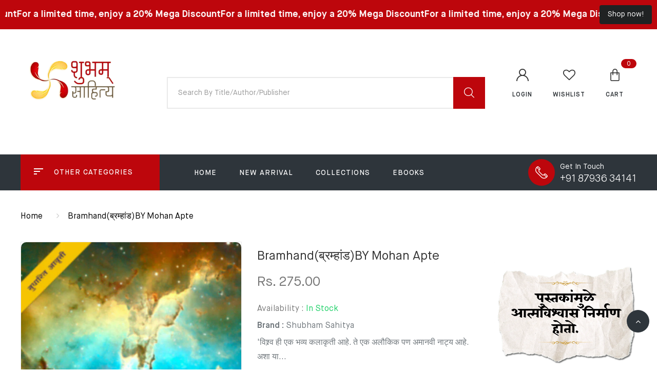

--- FILE ---
content_type: text/html; charset=utf-8
request_url: https://shubhambooksonline.com/products/bramhand%E0%A4%AC%E0%A5%8D%E0%A4%B0%E0%A4%AE%E0%A5%8D%E0%A4%B9%E0%A4%BE%E0%A4%82%E0%A4%A1by-mohan-apte
body_size: 24749
content:
<!DOCTYPE html>
<!--[if IE 8]><html class="no-js lt-ie9" lang="en"> <![endif]-->
<!--[if IE 9 ]><html class="ie9 no-js"> <![endif]-->
<!--[if (gt IE 9)|!(IE)]><!--> <html class="no-js"> <!--<![endif]-->
<head>



  <!-- Basic page needs ================================================== -->
  <meta charset="utf-8">
  <meta http-equiv="X-UA-Compatible" content="IE=edge">

  <!-- Title and description ================================================== -->
  <title>
    Bramhand(ब्रम्हांड)BY Mohan Apte &ndash; Shubham Sahitya
  </title>

  
  <meta name="description" content="&#39;विश्र्व ही एक भव्य कलाकृती आहे. ते एक अलौकिक पण अमानवी नाट्य आहे. अशा या नेत्रदीपक नाट्याचा सूत्रधार कोण बरं असेल? विश्र्व नावाच्या देदीप्यमान कलाकृतीचा कर्ता कोण? विज्ञानाला या प्रश्नांची उत्तरं माहीत नाहीत. पण विश्र्वाचं ओझरतं दर्शन मात्र विज्ञानाला झालं आहे. विश्र्व नावाच्या अदभुत कोड्याचा उलगडा हळूहळू होत आहे. महा">
  

  <!-- Helpers ================================================== -->
  <!-- /snippets/social-meta-tags.liquid -->



<link rel="shortcut icon" href="//shubhambooksonline.com/cdn/shop/t/3/assets/favicon.png?v=109551995025860621021690958232" type="image/png" />

<link rel="apple-touch-icon-precomposed" href="//shubhambooksonline.com/cdn/shop/t/3/assets/icon-for-mobile.png?v=109551995025860621021690958233" />
<link rel="apple-touch-icon-precomposed" sizes="57x57" href="//shubhambooksonline.com/cdn/shop/t/3/assets/icon-for-mobile_57x57.png?v=109551995025860621021690958233" />
<link rel="apple-touch-icon-precomposed" sizes="60x60" href="//shubhambooksonline.com/cdn/shop/t/3/assets/icon-for-mobile_60x60.png?v=109551995025860621021690958233" />
<link rel="apple-touch-icon-precomposed" sizes="72x72" href="//shubhambooksonline.com/cdn/shop/t/3/assets/icon-for-mobile_72x72.png?v=109551995025860621021690958233" />
<link rel="apple-touch-icon-precomposed" sizes="76x76" href="//shubhambooksonline.com/cdn/shop/t/3/assets/icon-for-mobile_76x76.png?v=109551995025860621021690958233" />
<link rel="apple-touch-icon-precomposed" sizes="114x114" href="//shubhambooksonline.com/cdn/shop/t/3/assets/icon-for-mobile_114x114.png?v=109551995025860621021690958233" />
<link rel="apple-touch-icon-precomposed" sizes="120x120" href="//shubhambooksonline.com/cdn/shop/t/3/assets/icon-for-mobile_120x120.png?v=109551995025860621021690958233" />
<link rel="apple-touch-icon-precomposed" sizes="144x144" href="//shubhambooksonline.com/cdn/shop/t/3/assets/icon-for-mobile_144x144.png?v=109551995025860621021690958233" />
<link rel="apple-touch-icon-precomposed" sizes="152x152" href="//shubhambooksonline.com/cdn/shop/t/3/assets/icon-for-mobile_152x152.png?v=109551995025860621021690958233" />



  <meta property="og:type" content="product">
  <meta property="og:title" content="Bramhand(ब्रम्हांड)BY Mohan Apte">
  
  <meta property="og:image" content="http://shubhambooksonline.com/cdn/shop/files/Brahmand_grande.jpg?v=1700480381">
  <meta property="og:image:secure_url" content="https://shubhambooksonline.com/cdn/shop/files/Brahmand_grande.jpg?v=1700480381">
  
  <meta property="og:price:amount" content="275.00">
  <meta property="og:price:currency" content="INR">


  <meta property="og:description" content="&#39;विश्र्व ही एक भव्य कलाकृती आहे. ते एक अलौकिक पण अमानवी नाट्य आहे. अशा या नेत्रदीपक नाट्याचा सूत्रधार कोण बरं असेल? विश्र्व नावाच्या देदीप्यमान कलाकृतीचा कर्ता कोण? विज्ञानाला या प्रश्नांची उत्तरं माहीत नाहीत. पण विश्र्वाचं ओझरतं दर्शन मात्र विज्ञानाला झालं आहे. विश्र्व नावाच्या अदभुत कोड्याचा उलगडा हळूहळू होत आहे. महा">

  <meta property="og:url" content="https://shubhambooksonline.com/products/bramhand%e0%a4%ac%e0%a5%8d%e0%a4%b0%e0%a4%ae%e0%a5%8d%e0%a4%b9%e0%a4%be%e0%a4%82%e0%a4%a1by-mohan-apte">
  <meta property="og:site_name" content="Shubham Sahitya">





<meta name="twitter:card" content="summary">

  <meta name="twitter:title" content="Bramhand(ब्रम्हांड)BY Mohan Apte">
  <meta name="twitter:description" content="&#39;विश्र्व ही एक भव्य कलाकृती आहे. ते एक अलौकिक पण अमानवी नाट्य आहे. अशा या नेत्रदीपक नाट्याचा सूत्रधार कोण बरं असेल? विश्र्व नावाच्या देदीप्यमान कलाकृतीचा कर्ता कोण? विज्ञानाला या प्रश्नांची उत्तरं माहीत नाहीत. पण विश्र्वाचं ओझरतं दर्शन मात्र विज्ञानाला झालं आहे. विश्र्व नावाच्या अदभुत कोड्याचा उलगडा हळूहळू होत आहे. महा">
  <meta name="twitter:image" content="https://shubhambooksonline.com/cdn/shop/files/Brahmand_medium.jpg?v=1700480381">
  <meta name="twitter:image:width" content="240">
  <meta name="twitter:image:height" content="240">


  <link rel="canonical" href="https://shubhambooksonline.com/products/bramhand%e0%a4%ac%e0%a5%8d%e0%a4%b0%e0%a4%ae%e0%a5%8d%e0%a4%b9%e0%a4%be%e0%a4%82%e0%a4%a1by-mohan-apte">
  <meta name="viewport" content="width=device-width,initial-scale=1">
  <meta name="theme-color" content="#7fc9c4">
  <link rel="icon" href="//shubhambooksonline.com/cdn/shop/t/3/assets/favicon.png?v=109551995025860621021690958232" type="image/png" sizes="16x16">
  
  <script type="text/javascript">(function(){var externallyFramed=false;try{externallyFramed=top.location.host!=location.host;}catch(err){externallyFramed=true;}if(externallyFramed){top.location='https://sunmi-store-demo.myshopify.com';}})();</script>

  <!-- font -->
  
  
  <style>
    :root {
    --engoc-primary-color:#bd060c;
    }
  </style>

  <!-- CSS ================================================== -->
  
  <link href="//shubhambooksonline.com/cdn/shop/t/3/assets/timber.scss.css?v=20783397114386952851718092016" rel="stylesheet" type="text/css" media="all" />
  
  

  <link href="//shubhambooksonline.com/cdn/shop/t/3/assets/font-awesome.min.css?v=21869632697367095781690956285" rel="stylesheet" type="text/css" media="all" />
  <link href="//shubhambooksonline.com/cdn/shop/t/3/assets/owl.carousel.min.css?v=132019918830536283821690956286" rel="stylesheet" type="text/css" media="all" />
  <link href="//shubhambooksonline.com/cdn/shop/t/3/assets/owl.transitions.min.css?v=50189016190907167501690956286" rel="stylesheet" type="text/css" media="all" />
  <link href="//shubhambooksonline.com/cdn/shop/t/3/assets/slick.min.css?v=119308143974921518501690956286" rel="stylesheet" type="text/css" media="all" />
  <link href="//shubhambooksonline.com/cdn/shop/t/3/assets/flaticon.css?v=78915144029066632131690956285" rel="stylesheet" type="text/css" media="all" />
  <link href="//shubhambooksonline.com/cdn/shop/t/3/assets/pe-icon-7-stroke.css?v=107920015706139329681690956286" rel="stylesheet" type="text/css" media="all" />
  <link href="//shubhambooksonline.com/cdn/shop/t/3/assets/magnific-popup.css?v=65451962456944049981690956285" rel="stylesheet" type="text/css" media="all" />
  <link href="//shubhambooksonline.com/cdn/shop/t/3/assets/threesixty.css?v=6675712607238153051690956286" rel="stylesheet" type="text/css" media="all" />
  <link href="//shubhambooksonline.com/cdn/shop/t/3/assets/animate.min.css?v=158169731263326056111690956284" rel="stylesheet" type="text/css" media="all" />
  <link href="//shubhambooksonline.com/cdn/shop/t/3/assets/style.css?v=119911476423137787131690956286" rel="stylesheet" type="text/css" media="all" />
  
  <link href="//shubhambooksonline.com/cdn/shop/t/3/assets/engo-customize.scss.css?v=172615130484751355771693228905" rel="stylesheet" type="text/css" media="all" />

  <!-- Header hook for plugins ================================================== -->
  <script>window.performance && window.performance.mark && window.performance.mark('shopify.content_for_header.start');</script><meta id="shopify-digital-wallet" name="shopify-digital-wallet" content="/79748432171/digital_wallets/dialog">
<link rel="alternate" type="application/json+oembed" href="https://shubhambooksonline.com/products/bramhand%e0%a4%ac%e0%a5%8d%e0%a4%b0%e0%a4%ae%e0%a5%8d%e0%a4%b9%e0%a4%be%e0%a4%82%e0%a4%a1by-mohan-apte.oembed">
<script async="async" src="/checkouts/internal/preloads.js?locale=en-IN"></script>
<script id="shopify-features" type="application/json">{"accessToken":"4c3b6ee406e2ca2f85a37c36fc44edc0","betas":["rich-media-storefront-analytics"],"domain":"shubhambooksonline.com","predictiveSearch":true,"shopId":79748432171,"locale":"en"}</script>
<script>var Shopify = Shopify || {};
Shopify.shop = "shubham-sahitya.myshopify.com";
Shopify.locale = "en";
Shopify.currency = {"active":"INR","rate":"1.0"};
Shopify.country = "IN";
Shopify.theme = {"name":"Sunmi home1","id":156648112427,"schema_name":"Sunmi","schema_version":"1.0.0","theme_store_id":null,"role":"main"};
Shopify.theme.handle = "null";
Shopify.theme.style = {"id":null,"handle":null};
Shopify.cdnHost = "shubhambooksonline.com/cdn";
Shopify.routes = Shopify.routes || {};
Shopify.routes.root = "/";</script>
<script type="module">!function(o){(o.Shopify=o.Shopify||{}).modules=!0}(window);</script>
<script>!function(o){function n(){var o=[];function n(){o.push(Array.prototype.slice.apply(arguments))}return n.q=o,n}var t=o.Shopify=o.Shopify||{};t.loadFeatures=n(),t.autoloadFeatures=n()}(window);</script>
<script id="shop-js-analytics" type="application/json">{"pageType":"product"}</script>
<script defer="defer" async type="module" src="//shubhambooksonline.com/cdn/shopifycloud/shop-js/modules/v2/client.init-shop-cart-sync_BdyHc3Nr.en.esm.js"></script>
<script defer="defer" async type="module" src="//shubhambooksonline.com/cdn/shopifycloud/shop-js/modules/v2/chunk.common_Daul8nwZ.esm.js"></script>
<script type="module">
  await import("//shubhambooksonline.com/cdn/shopifycloud/shop-js/modules/v2/client.init-shop-cart-sync_BdyHc3Nr.en.esm.js");
await import("//shubhambooksonline.com/cdn/shopifycloud/shop-js/modules/v2/chunk.common_Daul8nwZ.esm.js");

  window.Shopify.SignInWithShop?.initShopCartSync?.({"fedCMEnabled":true,"windoidEnabled":true});

</script>
<script id="__st">var __st={"a":79748432171,"offset":19800,"reqid":"4650297c-aadb-4cc2-8273-194863793b5a-1768962975","pageurl":"shubhambooksonline.com\/products\/bramhand%E0%A4%AC%E0%A5%8D%E0%A4%B0%E0%A4%AE%E0%A5%8D%E0%A4%B9%E0%A4%BE%E0%A4%82%E0%A4%A1by-mohan-apte","u":"955e9946cd0c","p":"product","rtyp":"product","rid":8881376559403};</script>
<script>window.ShopifyPaypalV4VisibilityTracking = true;</script>
<script id="captcha-bootstrap">!function(){'use strict';const t='contact',e='account',n='new_comment',o=[[t,t],['blogs',n],['comments',n],[t,'customer']],c=[[e,'customer_login'],[e,'guest_login'],[e,'recover_customer_password'],[e,'create_customer']],r=t=>t.map((([t,e])=>`form[action*='/${t}']:not([data-nocaptcha='true']) input[name='form_type'][value='${e}']`)).join(','),a=t=>()=>t?[...document.querySelectorAll(t)].map((t=>t.form)):[];function s(){const t=[...o],e=r(t);return a(e)}const i='password',u='form_key',d=['recaptcha-v3-token','g-recaptcha-response','h-captcha-response',i],f=()=>{try{return window.sessionStorage}catch{return}},m='__shopify_v',_=t=>t.elements[u];function p(t,e,n=!1){try{const o=window.sessionStorage,c=JSON.parse(o.getItem(e)),{data:r}=function(t){const{data:e,action:n}=t;return t[m]||n?{data:e,action:n}:{data:t,action:n}}(c);for(const[e,n]of Object.entries(r))t.elements[e]&&(t.elements[e].value=n);n&&o.removeItem(e)}catch(o){console.error('form repopulation failed',{error:o})}}const l='form_type',E='cptcha';function T(t){t.dataset[E]=!0}const w=window,h=w.document,L='Shopify',v='ce_forms',y='captcha';let A=!1;((t,e)=>{const n=(g='f06e6c50-85a8-45c8-87d0-21a2b65856fe',I='https://cdn.shopify.com/shopifycloud/storefront-forms-hcaptcha/ce_storefront_forms_captcha_hcaptcha.v1.5.2.iife.js',D={infoText:'Protected by hCaptcha',privacyText:'Privacy',termsText:'Terms'},(t,e,n)=>{const o=w[L][v],c=o.bindForm;if(c)return c(t,g,e,D).then(n);var r;o.q.push([[t,g,e,D],n]),r=I,A||(h.body.append(Object.assign(h.createElement('script'),{id:'captcha-provider',async:!0,src:r})),A=!0)});var g,I,D;w[L]=w[L]||{},w[L][v]=w[L][v]||{},w[L][v].q=[],w[L][y]=w[L][y]||{},w[L][y].protect=function(t,e){n(t,void 0,e),T(t)},Object.freeze(w[L][y]),function(t,e,n,w,h,L){const[v,y,A,g]=function(t,e,n){const i=e?o:[],u=t?c:[],d=[...i,...u],f=r(d),m=r(i),_=r(d.filter((([t,e])=>n.includes(e))));return[a(f),a(m),a(_),s()]}(w,h,L),I=t=>{const e=t.target;return e instanceof HTMLFormElement?e:e&&e.form},D=t=>v().includes(t);t.addEventListener('submit',(t=>{const e=I(t);if(!e)return;const n=D(e)&&!e.dataset.hcaptchaBound&&!e.dataset.recaptchaBound,o=_(e),c=g().includes(e)&&(!o||!o.value);(n||c)&&t.preventDefault(),c&&!n&&(function(t){try{if(!f())return;!function(t){const e=f();if(!e)return;const n=_(t);if(!n)return;const o=n.value;o&&e.removeItem(o)}(t);const e=Array.from(Array(32),(()=>Math.random().toString(36)[2])).join('');!function(t,e){_(t)||t.append(Object.assign(document.createElement('input'),{type:'hidden',name:u})),t.elements[u].value=e}(t,e),function(t,e){const n=f();if(!n)return;const o=[...t.querySelectorAll(`input[type='${i}']`)].map((({name:t})=>t)),c=[...d,...o],r={};for(const[a,s]of new FormData(t).entries())c.includes(a)||(r[a]=s);n.setItem(e,JSON.stringify({[m]:1,action:t.action,data:r}))}(t,e)}catch(e){console.error('failed to persist form',e)}}(e),e.submit())}));const S=(t,e)=>{t&&!t.dataset[E]&&(n(t,e.some((e=>e===t))),T(t))};for(const o of['focusin','change'])t.addEventListener(o,(t=>{const e=I(t);D(e)&&S(e,y())}));const B=e.get('form_key'),M=e.get(l),P=B&&M;t.addEventListener('DOMContentLoaded',(()=>{const t=y();if(P)for(const e of t)e.elements[l].value===M&&p(e,B);[...new Set([...A(),...v().filter((t=>'true'===t.dataset.shopifyCaptcha))])].forEach((e=>S(e,t)))}))}(h,new URLSearchParams(w.location.search),n,t,e,['guest_login'])})(!0,!0)}();</script>
<script integrity="sha256-4kQ18oKyAcykRKYeNunJcIwy7WH5gtpwJnB7kiuLZ1E=" data-source-attribution="shopify.loadfeatures" defer="defer" src="//shubhambooksonline.com/cdn/shopifycloud/storefront/assets/storefront/load_feature-a0a9edcb.js" crossorigin="anonymous"></script>
<script data-source-attribution="shopify.dynamic_checkout.dynamic.init">var Shopify=Shopify||{};Shopify.PaymentButton=Shopify.PaymentButton||{isStorefrontPortableWallets:!0,init:function(){window.Shopify.PaymentButton.init=function(){};var t=document.createElement("script");t.src="https://shubhambooksonline.com/cdn/shopifycloud/portable-wallets/latest/portable-wallets.en.js",t.type="module",document.head.appendChild(t)}};
</script>
<script data-source-attribution="shopify.dynamic_checkout.buyer_consent">
  function portableWalletsHideBuyerConsent(e){var t=document.getElementById("shopify-buyer-consent"),n=document.getElementById("shopify-subscription-policy-button");t&&n&&(t.classList.add("hidden"),t.setAttribute("aria-hidden","true"),n.removeEventListener("click",e))}function portableWalletsShowBuyerConsent(e){var t=document.getElementById("shopify-buyer-consent"),n=document.getElementById("shopify-subscription-policy-button");t&&n&&(t.classList.remove("hidden"),t.removeAttribute("aria-hidden"),n.addEventListener("click",e))}window.Shopify?.PaymentButton&&(window.Shopify.PaymentButton.hideBuyerConsent=portableWalletsHideBuyerConsent,window.Shopify.PaymentButton.showBuyerConsent=portableWalletsShowBuyerConsent);
</script>
<script data-source-attribution="shopify.dynamic_checkout.cart.bootstrap">document.addEventListener("DOMContentLoaded",(function(){function t(){return document.querySelector("shopify-accelerated-checkout-cart, shopify-accelerated-checkout")}if(t())Shopify.PaymentButton.init();else{new MutationObserver((function(e,n){t()&&(Shopify.PaymentButton.init(),n.disconnect())})).observe(document.body,{childList:!0,subtree:!0})}}));
</script>

<script>window.performance && window.performance.mark && window.performance.mark('shopify.content_for_header.end');</script>
  <!-- /snippets/oldIE-js.liquid -->


<!--[if lt IE 9]>
<script src="//cdnjs.cloudflare.com/ajax/libs/html5shiv/3.7.2/html5shiv.min.js" type="text/javascript"></script>
<script src="//shubhambooksonline.com/cdn/shop/t/3/assets/respond.min.js?v=362" type="text/javascript"></script>
<link href="//shubhambooksonline.com/cdn/shop/t/3/assets/respond-proxy.html" id="respond-proxy" rel="respond-proxy" />
<link href="//shubhambooksonline.com/search?q=da2a51ea6b510aca1e5c49685dc9b0cc" id="respond-redirect" rel="respond-redirect" />
<script src="//shubhambooksonline.com/search?q=da2a51ea6b510aca1e5c49685dc9b0cc" type="text/javascript"></script>
<![endif]-->



  <script src="//ajax.googleapis.com/ajax/libs/jquery/1.11.0/jquery.min.js" type="text/javascript"></script>
  <script src="//shubhambooksonline.com/cdn/shopifycloud/storefront/assets/themes_support/api.jquery-7ab1a3a4.js" type="text/javascript"></script>
  <script src="//shubhambooksonline.com/cdn/shop/t/3/assets/modernizr-2.8.3.min.js?v=174727525422211915231690956286" type="text/javascript"></script>
  <script src="//shubhambooksonline.com/cdn/shopifycloud/storefront/assets/themes_support/option_selection-b017cd28.js" type="text/javascript"></script>


  <script>
    window.ajax_cart = true;
    window.money_format = 'Rs. {{amount}}';
    window.shop_currency = 'INR';
    window.show_multiple_currencies = true;
    window.loading_url = "//shubhambooksonline.com/cdn/shop/t/3/assets/loader.gif?v=9076874988191347041690956285";
    window.use_color_swatch = true;
    window.product_image_resize = true;
    window.enable_sidebar_multiple_choice = true;

    window.file_url = "//shubhambooksonline.com/cdn/shop/files/?v=362";
    window.asset_url = "";
    window.images_size = {
      is_crop: true,
      ratio_width : 1,
      ratio_height : 1,
    };
    window.inventory_text = {
      in_stock: "In Stock",
      many_in_stock: "Translation missing: en.products.product.many_in_stock",
      out_of_stock: "Out Of Stock",
      add_to_cart: "Add to Cart",
      sold_out: "Sold Out",
      unavailable: "Unavailable"
    };

    window.sidebar_toggle = {
      show_sidebar_toggle: "Translation missing: en.general.sidebar_toggle.show_sidebar_toggle",
      hide_sidebar_toggle: "Translation missing: en.general.sidebar_toggle.hide_sidebar_toggle"
    };

  </script>

  
  

  <!-- /snippets/social-meta-tags.liquid -->



<link rel="shortcut icon" href="//shubhambooksonline.com/cdn/shop/t/3/assets/favicon.png?v=109551995025860621021690958232" type="image/png" />

<link rel="apple-touch-icon-precomposed" href="//shubhambooksonline.com/cdn/shop/t/3/assets/icon-for-mobile.png?v=109551995025860621021690958233" />
<link rel="apple-touch-icon-precomposed" sizes="57x57" href="//shubhambooksonline.com/cdn/shop/t/3/assets/icon-for-mobile_57x57.png?v=109551995025860621021690958233" />
<link rel="apple-touch-icon-precomposed" sizes="60x60" href="//shubhambooksonline.com/cdn/shop/t/3/assets/icon-for-mobile_60x60.png?v=109551995025860621021690958233" />
<link rel="apple-touch-icon-precomposed" sizes="72x72" href="//shubhambooksonline.com/cdn/shop/t/3/assets/icon-for-mobile_72x72.png?v=109551995025860621021690958233" />
<link rel="apple-touch-icon-precomposed" sizes="76x76" href="//shubhambooksonline.com/cdn/shop/t/3/assets/icon-for-mobile_76x76.png?v=109551995025860621021690958233" />
<link rel="apple-touch-icon-precomposed" sizes="114x114" href="//shubhambooksonline.com/cdn/shop/t/3/assets/icon-for-mobile_114x114.png?v=109551995025860621021690958233" />
<link rel="apple-touch-icon-precomposed" sizes="120x120" href="//shubhambooksonline.com/cdn/shop/t/3/assets/icon-for-mobile_120x120.png?v=109551995025860621021690958233" />
<link rel="apple-touch-icon-precomposed" sizes="144x144" href="//shubhambooksonline.com/cdn/shop/t/3/assets/icon-for-mobile_144x144.png?v=109551995025860621021690958233" />
<link rel="apple-touch-icon-precomposed" sizes="152x152" href="//shubhambooksonline.com/cdn/shop/t/3/assets/icon-for-mobile_152x152.png?v=109551995025860621021690958233" />



  <meta property="og:type" content="product">
  <meta property="og:title" content="Bramhand(ब्रम्हांड)BY Mohan Apte">
  
  <meta property="og:image" content="http://shubhambooksonline.com/cdn/shop/files/Brahmand_grande.jpg?v=1700480381">
  <meta property="og:image:secure_url" content="https://shubhambooksonline.com/cdn/shop/files/Brahmand_grande.jpg?v=1700480381">
  
  <meta property="og:price:amount" content="275.00">
  <meta property="og:price:currency" content="INR">


  <meta property="og:description" content="&#39;विश्र्व ही एक भव्य कलाकृती आहे. ते एक अलौकिक पण अमानवी नाट्य आहे. अशा या नेत्रदीपक नाट्याचा सूत्रधार कोण बरं असेल? विश्र्व नावाच्या देदीप्यमान कलाकृतीचा कर्ता कोण? विज्ञानाला या प्रश्नांची उत्तरं माहीत नाहीत. पण विश्र्वाचं ओझरतं दर्शन मात्र विज्ञानाला झालं आहे. विश्र्व नावाच्या अदभुत कोड्याचा उलगडा हळूहळू होत आहे. महा">

  <meta property="og:url" content="https://shubhambooksonline.com/products/bramhand%e0%a4%ac%e0%a5%8d%e0%a4%b0%e0%a4%ae%e0%a5%8d%e0%a4%b9%e0%a4%be%e0%a4%82%e0%a4%a1by-mohan-apte">
  <meta property="og:site_name" content="Shubham Sahitya">





<meta name="twitter:card" content="summary">

  <meta name="twitter:title" content="Bramhand(ब्रम्हांड)BY Mohan Apte">
  <meta name="twitter:description" content="&#39;विश्र्व ही एक भव्य कलाकृती आहे. ते एक अलौकिक पण अमानवी नाट्य आहे. अशा या नेत्रदीपक नाट्याचा सूत्रधार कोण बरं असेल? विश्र्व नावाच्या देदीप्यमान कलाकृतीचा कर्ता कोण? विज्ञानाला या प्रश्नांची उत्तरं माहीत नाहीत. पण विश्र्वाचं ओझरतं दर्शन मात्र विज्ञानाला झालं आहे. विश्र्व नावाच्या अदभुत कोड्याचा उलगडा हळूहळू होत आहे. महा">
  <meta name="twitter:image" content="https://shubhambooksonline.com/cdn/shop/files/Brahmand_medium.jpg?v=1700480381">
  <meta name="twitter:image:width" content="240">
  <meta name="twitter:image:height" content="240">


  <!-- "snippets/revy-bundle-script.liquid" was not rendered, the associated app was uninstalled -->
<!-- BEGIN app block: shopify://apps/essential-announcer/blocks/app-embed/93b5429f-c8d6-4c33-ae14-250fd84f361b --><script>
  
    window.essentialAnnouncementConfigs = [{"id":"aa05c3d2-af92-4a8f-b766-df10f35feb8a","createdAt":"2023-12-02T06:49:50.079+00:00","name":"Announcement name","title":"For a limited time, enjoy a 20% Mega Discount","subheading":"","style":{"icon":{"size":32,"color":{"hex":"#333333"},"background":{"hex":"#ffffff"},"cornerRadius":4},"selectedTemplate":"custom","position":"top-page","stickyBar":false,"backgroundType":"singleBackground","singleColor":"#BD060C","gradientTurn":"90","gradientStart":"#DDDDDD","gradientEnd":"#FFFFFF","borderRadius":"0","borderSize":"0","borderColor":"#c5c8d1","titleSize":"18","titleColor":"#FFFFFF","font":"","subheadingSize":"14","subheadingColor":"#202223","buttonBackgroundColor":"#202223","buttonFontSize":"14","buttonFontColor":"#FFFFFF","buttonBorderRadius":"4","closeIconColor":"#6d7175","arrowIconColor":"#6d7175"},"announcementType":"running-line","announcementPlacement":"","published":true,"showOnProducts":[],"showOnCollections":[],"updatedAt":"2024-06-29T07:13:42.521+00:00","CTAType":"button","CTALink":"https://shubham-sahitya.myshopify.com","closeButton":false,"buttonText":"Shop now!","announcements":[{"title":"For a limited time, enjoy a 20% discount on all our products!","subheading":"","CTAType":"button","buttonText":"Shop now!","CTALink":"","id":41,"icon":""},{"title":"For a limited time, enjoy a 20% discount on all our products!","subheading":"","CTAType":"button","buttonText":"Shop now!","CTALink":"","id":33,"icon":""}],"shop":"shubham-sahitya.myshopify.com","animationSpeed":70,"rotateDuration":4,"translations":[],"startDate":null,"endDate":null,"icon":null}];
  
  window.essentialAnnouncementMeta = {
    productCollections: [{"id":452997939499,"handle":"frontpage","updated_at":"2026-01-14T17:41:02+05:30","published_at":"2023-07-17T16:27:23+05:30","sort_order":"best-selling","template_suffix":null,"published_scope":"global","title":"Home page","body_html":null},{"id":454728253739,"handle":"marathi","title":"Marathi Books","updated_at":"2026-01-16T17:40:38+05:30","body_html":"Marathi Books","published_at":"2023-08-02T10:59:27+05:30","sort_order":"best-selling","template_suffix":"","disjunctive":true,"rules":[{"column":"tag","relation":"equals","condition":"Marathi"},{"column":"tag","relation":"equals","condition":"Marathi Books"}],"published_scope":"global"},{"id":464987160875,"handle":"rajhans-prakashan","title":"RAJHANS PRAKASHAN","updated_at":"2025-11-21T17:40:39+05:30","body_html":"RAJHANS PRAKASHAN","published_at":"2023-11-23T16:35:48+05:30","sort_order":"best-selling","template_suffix":"","disjunctive":false,"rules":[{"column":"tag","relation":"equals","condition":"RAJHANS PRAKASHAN"}],"published_scope":"global"}],
    productData: {"id":8881376559403,"title":"Bramhand(ब्रम्हांड)BY Mohan Apte","handle":"bramhandब्रम्हांडby-mohan-apte","description":"\u003cspan data-mce-fragment=\"1\"\u003e'विश्र्व ही एक भव्य कलाकृती आहे. ते एक अलौकिक पण अमानवी नाट्य आहे. अशा या नेत्रदीपक नाट्याचा सूत्रधार कोण बरं असेल? विश्र्व नावाच्या देदीप्यमान कलाकृतीचा कर्ता कोण? विज्ञानाला या प्रश्नांची उत्तरं माहीत नाहीत. पण विश्र्वाचं ओझरतं दर्शन मात्र विज्ञानाला झालं आहे. विश्र्व नावाच्या अदभुत कोड्याचा उलगडा हळूहळू होत आहे. महास्फोटातून आपलं हे अफाट विश्र्व जन्माला आलं. आणि अतिप्रचंड वेगानं ते विस्तारू लागलं. चार बलांचा आणि मूलकणांचा अगम्य खेळ म्हणजे हे अमर्याद विश्र्व हे विज्ञानाला उमगलं. विश्र्वाचं एकेक गूढ महतप्रयासानं उलगडू लागलं. विश्र्व सपाट आहे की वक्र? ते बंद आहे की खुलं? बिंदुवत् स्थितीनं विश्र्वाचा अंत होईल? की निरंतर विस्तारणारं विश्र्व विरून जाईल? विश्र्वामधील मानवाचं आगमन ही नैसर्गिक घटना आहे. की मानवनिर्मितीसाठी विश्र्वाचा उपक्रम आहे? प्रश्र्नांची ही शृंखला निरंतर वृद्धिंगत होत आहे. आजपर्यंत विश्र्वाचं किती ज्ञान आपण हस्तगत केलं? अजून काय काय समजायचं बाकी आहे? खरं म्हणजे विश्र्वाचं कोडं मानवाला उलगडेल? या सा-या प्रश्नांचा धावता आढावा हीच, या ग्रंथाच्या उपक्रमाची मूलप्रेरणा. \u003c\/span\u003e","published_at":"2023-11-20T17:09:40+05:30","created_at":"2023-11-20T17:09:40+05:30","vendor":"Shubham Sahitya","type":"PRINTED BOOKS","tags":["Marathi","Mohan Apte","RAJHANS PRAKASHAN"],"price":27500,"price_min":27500,"price_max":27500,"available":true,"price_varies":false,"compare_at_price":null,"compare_at_price_min":0,"compare_at_price_max":0,"compare_at_price_varies":false,"variants":[{"id":47448993038635,"title":"Mohan Apte \/ RAJHANS PRAKASHAN","option1":"Mohan Apte","option2":"RAJHANS PRAKASHAN","option3":null,"sku":"","requires_shipping":true,"taxable":false,"featured_image":null,"available":true,"name":"Bramhand(ब्रम्हांड)BY Mohan Apte - Mohan Apte \/ RAJHANS PRAKASHAN","public_title":"Mohan Apte \/ RAJHANS PRAKASHAN","options":["Mohan Apte","RAJHANS PRAKASHAN"],"price":27500,"weight":0,"compare_at_price":null,"inventory_management":"shopify","barcode":"","requires_selling_plan":false,"selling_plan_allocations":[]}],"images":["\/\/shubhambooksonline.com\/cdn\/shop\/files\/Brahmand.jpg?v=1700480381"],"featured_image":"\/\/shubhambooksonline.com\/cdn\/shop\/files\/Brahmand.jpg?v=1700480381","options":["AUTHOR","PUBLICATION"],"media":[{"alt":null,"id":35729749475627,"position":1,"preview_image":{"aspect_ratio":0.639,"height":1000,"width":639,"src":"\/\/shubhambooksonline.com\/cdn\/shop\/files\/Brahmand.jpg?v=1700480381"},"aspect_ratio":0.639,"height":1000,"media_type":"image","src":"\/\/shubhambooksonline.com\/cdn\/shop\/files\/Brahmand.jpg?v=1700480381","width":639}],"requires_selling_plan":false,"selling_plan_groups":[],"content":"\u003cspan data-mce-fragment=\"1\"\u003e'विश्र्व ही एक भव्य कलाकृती आहे. ते एक अलौकिक पण अमानवी नाट्य आहे. अशा या नेत्रदीपक नाट्याचा सूत्रधार कोण बरं असेल? विश्र्व नावाच्या देदीप्यमान कलाकृतीचा कर्ता कोण? विज्ञानाला या प्रश्नांची उत्तरं माहीत नाहीत. पण विश्र्वाचं ओझरतं दर्शन मात्र विज्ञानाला झालं आहे. विश्र्व नावाच्या अदभुत कोड्याचा उलगडा हळूहळू होत आहे. महास्फोटातून आपलं हे अफाट विश्र्व जन्माला आलं. आणि अतिप्रचंड वेगानं ते विस्तारू लागलं. चार बलांचा आणि मूलकणांचा अगम्य खेळ म्हणजे हे अमर्याद विश्र्व हे विज्ञानाला उमगलं. विश्र्वाचं एकेक गूढ महतप्रयासानं उलगडू लागलं. विश्र्व सपाट आहे की वक्र? ते बंद आहे की खुलं? बिंदुवत् स्थितीनं विश्र्वाचा अंत होईल? की निरंतर विस्तारणारं विश्र्व विरून जाईल? विश्र्वामधील मानवाचं आगमन ही नैसर्गिक घटना आहे. की मानवनिर्मितीसाठी विश्र्वाचा उपक्रम आहे? प्रश्र्नांची ही शृंखला निरंतर वृद्धिंगत होत आहे. आजपर्यंत विश्र्वाचं किती ज्ञान आपण हस्तगत केलं? अजून काय काय समजायचं बाकी आहे? खरं म्हणजे विश्र्वाचं कोडं मानवाला उलगडेल? या सा-या प्रश्नांचा धावता आढावा हीच, या ग्रंथाच्या उपक्रमाची मूलप्रेरणा. \u003c\/span\u003e"},
    templateName: "product",
    collectionId: null,
  };
</script>

 
<style>
.essential_annoucement_bar_wrapper {display: none;}
</style>


<script src="https://cdn.shopify.com/extensions/019b9d60-ed7c-7464-ac3f-9e23a48d54ca/essential-announcement-bar-74/assets/announcement-bar-essential-apps.js" defer></script>

<!-- END app block --><link href="https://monorail-edge.shopifysvc.com" rel="dns-prefetch">
<script>(function(){if ("sendBeacon" in navigator && "performance" in window) {try {var session_token_from_headers = performance.getEntriesByType('navigation')[0].serverTiming.find(x => x.name == '_s').description;} catch {var session_token_from_headers = undefined;}var session_cookie_matches = document.cookie.match(/_shopify_s=([^;]*)/);var session_token_from_cookie = session_cookie_matches && session_cookie_matches.length === 2 ? session_cookie_matches[1] : "";var session_token = session_token_from_headers || session_token_from_cookie || "";function handle_abandonment_event(e) {var entries = performance.getEntries().filter(function(entry) {return /monorail-edge.shopifysvc.com/.test(entry.name);});if (!window.abandonment_tracked && entries.length === 0) {window.abandonment_tracked = true;var currentMs = Date.now();var navigation_start = performance.timing.navigationStart;var payload = {shop_id: 79748432171,url: window.location.href,navigation_start,duration: currentMs - navigation_start,session_token,page_type: "product"};window.navigator.sendBeacon("https://monorail-edge.shopifysvc.com/v1/produce", JSON.stringify({schema_id: "online_store_buyer_site_abandonment/1.1",payload: payload,metadata: {event_created_at_ms: currentMs,event_sent_at_ms: currentMs}}));}}window.addEventListener('pagehide', handle_abandonment_event);}}());</script>
<script id="web-pixels-manager-setup">(function e(e,d,r,n,o){if(void 0===o&&(o={}),!Boolean(null===(a=null===(i=window.Shopify)||void 0===i?void 0:i.analytics)||void 0===a?void 0:a.replayQueue)){var i,a;window.Shopify=window.Shopify||{};var t=window.Shopify;t.analytics=t.analytics||{};var s=t.analytics;s.replayQueue=[],s.publish=function(e,d,r){return s.replayQueue.push([e,d,r]),!0};try{self.performance.mark("wpm:start")}catch(e){}var l=function(){var e={modern:/Edge?\/(1{2}[4-9]|1[2-9]\d|[2-9]\d{2}|\d{4,})\.\d+(\.\d+|)|Firefox\/(1{2}[4-9]|1[2-9]\d|[2-9]\d{2}|\d{4,})\.\d+(\.\d+|)|Chrom(ium|e)\/(9{2}|\d{3,})\.\d+(\.\d+|)|(Maci|X1{2}).+ Version\/(15\.\d+|(1[6-9]|[2-9]\d|\d{3,})\.\d+)([,.]\d+|)( \(\w+\)|)( Mobile\/\w+|) Safari\/|Chrome.+OPR\/(9{2}|\d{3,})\.\d+\.\d+|(CPU[ +]OS|iPhone[ +]OS|CPU[ +]iPhone|CPU IPhone OS|CPU iPad OS)[ +]+(15[._]\d+|(1[6-9]|[2-9]\d|\d{3,})[._]\d+)([._]\d+|)|Android:?[ /-](13[3-9]|1[4-9]\d|[2-9]\d{2}|\d{4,})(\.\d+|)(\.\d+|)|Android.+Firefox\/(13[5-9]|1[4-9]\d|[2-9]\d{2}|\d{4,})\.\d+(\.\d+|)|Android.+Chrom(ium|e)\/(13[3-9]|1[4-9]\d|[2-9]\d{2}|\d{4,})\.\d+(\.\d+|)|SamsungBrowser\/([2-9]\d|\d{3,})\.\d+/,legacy:/Edge?\/(1[6-9]|[2-9]\d|\d{3,})\.\d+(\.\d+|)|Firefox\/(5[4-9]|[6-9]\d|\d{3,})\.\d+(\.\d+|)|Chrom(ium|e)\/(5[1-9]|[6-9]\d|\d{3,})\.\d+(\.\d+|)([\d.]+$|.*Safari\/(?![\d.]+ Edge\/[\d.]+$))|(Maci|X1{2}).+ Version\/(10\.\d+|(1[1-9]|[2-9]\d|\d{3,})\.\d+)([,.]\d+|)( \(\w+\)|)( Mobile\/\w+|) Safari\/|Chrome.+OPR\/(3[89]|[4-9]\d|\d{3,})\.\d+\.\d+|(CPU[ +]OS|iPhone[ +]OS|CPU[ +]iPhone|CPU IPhone OS|CPU iPad OS)[ +]+(10[._]\d+|(1[1-9]|[2-9]\d|\d{3,})[._]\d+)([._]\d+|)|Android:?[ /-](13[3-9]|1[4-9]\d|[2-9]\d{2}|\d{4,})(\.\d+|)(\.\d+|)|Mobile Safari.+OPR\/([89]\d|\d{3,})\.\d+\.\d+|Android.+Firefox\/(13[5-9]|1[4-9]\d|[2-9]\d{2}|\d{4,})\.\d+(\.\d+|)|Android.+Chrom(ium|e)\/(13[3-9]|1[4-9]\d|[2-9]\d{2}|\d{4,})\.\d+(\.\d+|)|Android.+(UC? ?Browser|UCWEB|U3)[ /]?(15\.([5-9]|\d{2,})|(1[6-9]|[2-9]\d|\d{3,})\.\d+)\.\d+|SamsungBrowser\/(5\.\d+|([6-9]|\d{2,})\.\d+)|Android.+MQ{2}Browser\/(14(\.(9|\d{2,})|)|(1[5-9]|[2-9]\d|\d{3,})(\.\d+|))(\.\d+|)|K[Aa][Ii]OS\/(3\.\d+|([4-9]|\d{2,})\.\d+)(\.\d+|)/},d=e.modern,r=e.legacy,n=navigator.userAgent;return n.match(d)?"modern":n.match(r)?"legacy":"unknown"}(),u="modern"===l?"modern":"legacy",c=(null!=n?n:{modern:"",legacy:""})[u],f=function(e){return[e.baseUrl,"/wpm","/b",e.hashVersion,"modern"===e.buildTarget?"m":"l",".js"].join("")}({baseUrl:d,hashVersion:r,buildTarget:u}),m=function(e){var d=e.version,r=e.bundleTarget,n=e.surface,o=e.pageUrl,i=e.monorailEndpoint;return{emit:function(e){var a=e.status,t=e.errorMsg,s=(new Date).getTime(),l=JSON.stringify({metadata:{event_sent_at_ms:s},events:[{schema_id:"web_pixels_manager_load/3.1",payload:{version:d,bundle_target:r,page_url:o,status:a,surface:n,error_msg:t},metadata:{event_created_at_ms:s}}]});if(!i)return console&&console.warn&&console.warn("[Web Pixels Manager] No Monorail endpoint provided, skipping logging."),!1;try{return self.navigator.sendBeacon.bind(self.navigator)(i,l)}catch(e){}var u=new XMLHttpRequest;try{return u.open("POST",i,!0),u.setRequestHeader("Content-Type","text/plain"),u.send(l),!0}catch(e){return console&&console.warn&&console.warn("[Web Pixels Manager] Got an unhandled error while logging to Monorail."),!1}}}}({version:r,bundleTarget:l,surface:e.surface,pageUrl:self.location.href,monorailEndpoint:e.monorailEndpoint});try{o.browserTarget=l,function(e){var d=e.src,r=e.async,n=void 0===r||r,o=e.onload,i=e.onerror,a=e.sri,t=e.scriptDataAttributes,s=void 0===t?{}:t,l=document.createElement("script"),u=document.querySelector("head"),c=document.querySelector("body");if(l.async=n,l.src=d,a&&(l.integrity=a,l.crossOrigin="anonymous"),s)for(var f in s)if(Object.prototype.hasOwnProperty.call(s,f))try{l.dataset[f]=s[f]}catch(e){}if(o&&l.addEventListener("load",o),i&&l.addEventListener("error",i),u)u.appendChild(l);else{if(!c)throw new Error("Did not find a head or body element to append the script");c.appendChild(l)}}({src:f,async:!0,onload:function(){if(!function(){var e,d;return Boolean(null===(d=null===(e=window.Shopify)||void 0===e?void 0:e.analytics)||void 0===d?void 0:d.initialized)}()){var d=window.webPixelsManager.init(e)||void 0;if(d){var r=window.Shopify.analytics;r.replayQueue.forEach((function(e){var r=e[0],n=e[1],o=e[2];d.publishCustomEvent(r,n,o)})),r.replayQueue=[],r.publish=d.publishCustomEvent,r.visitor=d.visitor,r.initialized=!0}}},onerror:function(){return m.emit({status:"failed",errorMsg:"".concat(f," has failed to load")})},sri:function(e){var d=/^sha384-[A-Za-z0-9+/=]+$/;return"string"==typeof e&&d.test(e)}(c)?c:"",scriptDataAttributes:o}),m.emit({status:"loading"})}catch(e){m.emit({status:"failed",errorMsg:(null==e?void 0:e.message)||"Unknown error"})}}})({shopId: 79748432171,storefrontBaseUrl: "https://shubhambooksonline.com",extensionsBaseUrl: "https://extensions.shopifycdn.com/cdn/shopifycloud/web-pixels-manager",monorailEndpoint: "https://monorail-edge.shopifysvc.com/unstable/produce_batch",surface: "storefront-renderer",enabledBetaFlags: ["2dca8a86"],webPixelsConfigList: [{"id":"shopify-app-pixel","configuration":"{}","eventPayloadVersion":"v1","runtimeContext":"STRICT","scriptVersion":"0450","apiClientId":"shopify-pixel","type":"APP","privacyPurposes":["ANALYTICS","MARKETING"]},{"id":"shopify-custom-pixel","eventPayloadVersion":"v1","runtimeContext":"LAX","scriptVersion":"0450","apiClientId":"shopify-pixel","type":"CUSTOM","privacyPurposes":["ANALYTICS","MARKETING"]}],isMerchantRequest: false,initData: {"shop":{"name":"Shubham Sahitya","paymentSettings":{"currencyCode":"INR"},"myshopifyDomain":"shubham-sahitya.myshopify.com","countryCode":"IN","storefrontUrl":"https:\/\/shubhambooksonline.com"},"customer":null,"cart":null,"checkout":null,"productVariants":[{"price":{"amount":275.0,"currencyCode":"INR"},"product":{"title":"Bramhand(ब्रम्हांड)BY Mohan Apte","vendor":"Shubham Sahitya","id":"8881376559403","untranslatedTitle":"Bramhand(ब्रम्हांड)BY Mohan Apte","url":"\/products\/bramhand%E0%A4%AC%E0%A5%8D%E0%A4%B0%E0%A4%AE%E0%A5%8D%E0%A4%B9%E0%A4%BE%E0%A4%82%E0%A4%A1by-mohan-apte","type":"PRINTED BOOKS"},"id":"47448993038635","image":{"src":"\/\/shubhambooksonline.com\/cdn\/shop\/files\/Brahmand.jpg?v=1700480381"},"sku":"","title":"Mohan Apte \/ RAJHANS PRAKASHAN","untranslatedTitle":"Mohan Apte \/ RAJHANS PRAKASHAN"}],"purchasingCompany":null},},"https://shubhambooksonline.com/cdn","fcfee988w5aeb613cpc8e4bc33m6693e112",{"modern":"","legacy":""},{"shopId":"79748432171","storefrontBaseUrl":"https:\/\/shubhambooksonline.com","extensionBaseUrl":"https:\/\/extensions.shopifycdn.com\/cdn\/shopifycloud\/web-pixels-manager","surface":"storefront-renderer","enabledBetaFlags":"[\"2dca8a86\"]","isMerchantRequest":"false","hashVersion":"fcfee988w5aeb613cpc8e4bc33m6693e112","publish":"custom","events":"[[\"page_viewed\",{}],[\"product_viewed\",{\"productVariant\":{\"price\":{\"amount\":275.0,\"currencyCode\":\"INR\"},\"product\":{\"title\":\"Bramhand(ब्रम्हांड)BY Mohan Apte\",\"vendor\":\"Shubham Sahitya\",\"id\":\"8881376559403\",\"untranslatedTitle\":\"Bramhand(ब्रम्हांड)BY Mohan Apte\",\"url\":\"\/products\/bramhand%E0%A4%AC%E0%A5%8D%E0%A4%B0%E0%A4%AE%E0%A5%8D%E0%A4%B9%E0%A4%BE%E0%A4%82%E0%A4%A1by-mohan-apte\",\"type\":\"PRINTED BOOKS\"},\"id\":\"47448993038635\",\"image\":{\"src\":\"\/\/shubhambooksonline.com\/cdn\/shop\/files\/Brahmand.jpg?v=1700480381\"},\"sku\":\"\",\"title\":\"Mohan Apte \/ RAJHANS PRAKASHAN\",\"untranslatedTitle\":\"Mohan Apte \/ RAJHANS PRAKASHAN\"}}]]"});</script><script>
  window.ShopifyAnalytics = window.ShopifyAnalytics || {};
  window.ShopifyAnalytics.meta = window.ShopifyAnalytics.meta || {};
  window.ShopifyAnalytics.meta.currency = 'INR';
  var meta = {"product":{"id":8881376559403,"gid":"gid:\/\/shopify\/Product\/8881376559403","vendor":"Shubham Sahitya","type":"PRINTED BOOKS","handle":"bramhandब्रम्हांडby-mohan-apte","variants":[{"id":47448993038635,"price":27500,"name":"Bramhand(ब्रम्हांड)BY Mohan Apte - Mohan Apte \/ RAJHANS PRAKASHAN","public_title":"Mohan Apte \/ RAJHANS PRAKASHAN","sku":""}],"remote":false},"page":{"pageType":"product","resourceType":"product","resourceId":8881376559403,"requestId":"4650297c-aadb-4cc2-8273-194863793b5a-1768962975"}};
  for (var attr in meta) {
    window.ShopifyAnalytics.meta[attr] = meta[attr];
  }
</script>
<script class="analytics">
  (function () {
    var customDocumentWrite = function(content) {
      var jquery = null;

      if (window.jQuery) {
        jquery = window.jQuery;
      } else if (window.Checkout && window.Checkout.$) {
        jquery = window.Checkout.$;
      }

      if (jquery) {
        jquery('body').append(content);
      }
    };

    var hasLoggedConversion = function(token) {
      if (token) {
        return document.cookie.indexOf('loggedConversion=' + token) !== -1;
      }
      return false;
    }

    var setCookieIfConversion = function(token) {
      if (token) {
        var twoMonthsFromNow = new Date(Date.now());
        twoMonthsFromNow.setMonth(twoMonthsFromNow.getMonth() + 2);

        document.cookie = 'loggedConversion=' + token + '; expires=' + twoMonthsFromNow;
      }
    }

    var trekkie = window.ShopifyAnalytics.lib = window.trekkie = window.trekkie || [];
    if (trekkie.integrations) {
      return;
    }
    trekkie.methods = [
      'identify',
      'page',
      'ready',
      'track',
      'trackForm',
      'trackLink'
    ];
    trekkie.factory = function(method) {
      return function() {
        var args = Array.prototype.slice.call(arguments);
        args.unshift(method);
        trekkie.push(args);
        return trekkie;
      };
    };
    for (var i = 0; i < trekkie.methods.length; i++) {
      var key = trekkie.methods[i];
      trekkie[key] = trekkie.factory(key);
    }
    trekkie.load = function(config) {
      trekkie.config = config || {};
      trekkie.config.initialDocumentCookie = document.cookie;
      var first = document.getElementsByTagName('script')[0];
      var script = document.createElement('script');
      script.type = 'text/javascript';
      script.onerror = function(e) {
        var scriptFallback = document.createElement('script');
        scriptFallback.type = 'text/javascript';
        scriptFallback.onerror = function(error) {
                var Monorail = {
      produce: function produce(monorailDomain, schemaId, payload) {
        var currentMs = new Date().getTime();
        var event = {
          schema_id: schemaId,
          payload: payload,
          metadata: {
            event_created_at_ms: currentMs,
            event_sent_at_ms: currentMs
          }
        };
        return Monorail.sendRequest("https://" + monorailDomain + "/v1/produce", JSON.stringify(event));
      },
      sendRequest: function sendRequest(endpointUrl, payload) {
        // Try the sendBeacon API
        if (window && window.navigator && typeof window.navigator.sendBeacon === 'function' && typeof window.Blob === 'function' && !Monorail.isIos12()) {
          var blobData = new window.Blob([payload], {
            type: 'text/plain'
          });

          if (window.navigator.sendBeacon(endpointUrl, blobData)) {
            return true;
          } // sendBeacon was not successful

        } // XHR beacon

        var xhr = new XMLHttpRequest();

        try {
          xhr.open('POST', endpointUrl);
          xhr.setRequestHeader('Content-Type', 'text/plain');
          xhr.send(payload);
        } catch (e) {
          console.log(e);
        }

        return false;
      },
      isIos12: function isIos12() {
        return window.navigator.userAgent.lastIndexOf('iPhone; CPU iPhone OS 12_') !== -1 || window.navigator.userAgent.lastIndexOf('iPad; CPU OS 12_') !== -1;
      }
    };
    Monorail.produce('monorail-edge.shopifysvc.com',
      'trekkie_storefront_load_errors/1.1',
      {shop_id: 79748432171,
      theme_id: 156648112427,
      app_name: "storefront",
      context_url: window.location.href,
      source_url: "//shubhambooksonline.com/cdn/s/trekkie.storefront.cd680fe47e6c39ca5d5df5f0a32d569bc48c0f27.min.js"});

        };
        scriptFallback.async = true;
        scriptFallback.src = '//shubhambooksonline.com/cdn/s/trekkie.storefront.cd680fe47e6c39ca5d5df5f0a32d569bc48c0f27.min.js';
        first.parentNode.insertBefore(scriptFallback, first);
      };
      script.async = true;
      script.src = '//shubhambooksonline.com/cdn/s/trekkie.storefront.cd680fe47e6c39ca5d5df5f0a32d569bc48c0f27.min.js';
      first.parentNode.insertBefore(script, first);
    };
    trekkie.load(
      {"Trekkie":{"appName":"storefront","development":false,"defaultAttributes":{"shopId":79748432171,"isMerchantRequest":null,"themeId":156648112427,"themeCityHash":"4634594353797791362","contentLanguage":"en","currency":"INR","eventMetadataId":"3d16f591-59bd-46f5-a4a9-a9ca27e2a215"},"isServerSideCookieWritingEnabled":true,"monorailRegion":"shop_domain","enabledBetaFlags":["65f19447"]},"Session Attribution":{},"S2S":{"facebookCapiEnabled":false,"source":"trekkie-storefront-renderer","apiClientId":580111}}
    );

    var loaded = false;
    trekkie.ready(function() {
      if (loaded) return;
      loaded = true;

      window.ShopifyAnalytics.lib = window.trekkie;

      var originalDocumentWrite = document.write;
      document.write = customDocumentWrite;
      try { window.ShopifyAnalytics.merchantGoogleAnalytics.call(this); } catch(error) {};
      document.write = originalDocumentWrite;

      window.ShopifyAnalytics.lib.page(null,{"pageType":"product","resourceType":"product","resourceId":8881376559403,"requestId":"4650297c-aadb-4cc2-8273-194863793b5a-1768962975","shopifyEmitted":true});

      var match = window.location.pathname.match(/checkouts\/(.+)\/(thank_you|post_purchase)/)
      var token = match? match[1]: undefined;
      if (!hasLoggedConversion(token)) {
        setCookieIfConversion(token);
        window.ShopifyAnalytics.lib.track("Viewed Product",{"currency":"INR","variantId":47448993038635,"productId":8881376559403,"productGid":"gid:\/\/shopify\/Product\/8881376559403","name":"Bramhand(ब्रम्हांड)BY Mohan Apte - Mohan Apte \/ RAJHANS PRAKASHAN","price":"275.00","sku":"","brand":"Shubham Sahitya","variant":"Mohan Apte \/ RAJHANS PRAKASHAN","category":"PRINTED BOOKS","nonInteraction":true,"remote":false},undefined,undefined,{"shopifyEmitted":true});
      window.ShopifyAnalytics.lib.track("monorail:\/\/trekkie_storefront_viewed_product\/1.1",{"currency":"INR","variantId":47448993038635,"productId":8881376559403,"productGid":"gid:\/\/shopify\/Product\/8881376559403","name":"Bramhand(ब्रम्हांड)BY Mohan Apte - Mohan Apte \/ RAJHANS PRAKASHAN","price":"275.00","sku":"","brand":"Shubham Sahitya","variant":"Mohan Apte \/ RAJHANS PRAKASHAN","category":"PRINTED BOOKS","nonInteraction":true,"remote":false,"referer":"https:\/\/shubhambooksonline.com\/products\/bramhand%E0%A4%AC%E0%A5%8D%E0%A4%B0%E0%A4%AE%E0%A5%8D%E0%A4%B9%E0%A4%BE%E0%A4%82%E0%A4%A1by-mohan-apte"});
      }
    });


        var eventsListenerScript = document.createElement('script');
        eventsListenerScript.async = true;
        eventsListenerScript.src = "//shubhambooksonline.com/cdn/shopifycloud/storefront/assets/shop_events_listener-3da45d37.js";
        document.getElementsByTagName('head')[0].appendChild(eventsListenerScript);

})();</script>
<script
  defer
  src="https://shubhambooksonline.com/cdn/shopifycloud/perf-kit/shopify-perf-kit-3.0.4.min.js"
  data-application="storefront-renderer"
  data-shop-id="79748432171"
  data-render-region="gcp-us-central1"
  data-page-type="product"
  data-theme-instance-id="156648112427"
  data-theme-name="Sunmi"
  data-theme-version="1.0.0"
  data-monorail-region="shop_domain"
  data-resource-timing-sampling-rate="10"
  data-shs="true"
  data-shs-beacon="true"
  data-shs-export-with-fetch="true"
  data-shs-logs-sample-rate="1"
  data-shs-beacon-endpoint="https://shubhambooksonline.com/api/collect"
></script>
</head>

<body>
  <div class="pushmenu menu-home5">
  <div class="menu-push">
    <span class="close-left js-close"><i class="flaticon-cancel f-20"></i></span>
    <div class="clearfix"></div>
    <form role="search" method="get" id="searchform" class="searchform" action="/search">
      <div>
        <input type="text" placeholder="Search for products" value="" name="q" id="q" autocomplete="off">
        <input type="hidden" name="type" value="product">
        <button type="submit" id="searchsubmit"><i class="flaticon-search-interface-symbol"></i></button>
      </div>
    </form>
    <ul class="nav-home5 js-menubar">
      
      
      
      
      <li class="level1">
        <a href="/">Home</a>
      </li>
      
      
      
      
      
      <li class="level1">
        <a href="/">New Arrival</a>
      </li>
      
      
      
      
      
      <li class="level1">
        <a href="https://shubhamsahitya.com/a/pf_preview?id=0f2d636a-b1c4-4c64-9078-6bb2cb70e994">Collections</a>
      </li>
      
      
      
      
      
      <li class="level1">
        <a href="/collections/ebooks">Ebooks</a>
      </li>
      
      
    </ul>
  </div>
</div>
  
  <div class="wrappage">
    <div id="shopify-section-header" class="shopify-section index-section"><!-- /sections/header.liquid -->


  
  <header id="header" class="header-v1">
  
  <div class="header-center">
    <div class="container container-240">
      <div class="row flex">
        <div class="col-lg-2 col-md-2 col-sm-6 col-xs-6 v-center header-logo">
          <a href="/" style="display: block; width: 195px;">
            
            <img src="//shubhambooksonline.com/cdn/shop/files/Untitled_design_-_2023-07-31T135201.826.jpg?v=1690792300" alt="Logo" class="img-reponsive">
            
          </a>
        </div>
        <div class="col-lg-7 col-md-7 v-center header-search hidden-xs hidden-sm">
          <form method="get" class="searchform" action="/search" role="search">
  <input type="hidden" name="type" value="product">

  <div class="ajax_search_wrapper">
    <input type="text" name="q" class="form-control js_engo_autocomplate" placeholder="Search By Title/Author/Publisher" style="width: 100%;">
    <div class="js_productSearchResults hidden-xs" style="display: none;">
      <ul class="search-results text-left"></ul>
    </div>
  </div>
  
  
  
  <span class="input-group-btn">
    <button class="button_search" type="submit"><i class="flaticon-search-interface-symbol"></i></button>
  </span>
</form>


        </div>
        <div class="col-lg-3  col-md-3 col-sm-6 col-xs-6 v-center header-sub">
          <div class="right-panel mt-reverse-10">
            <div class="header-sub-element row">
  <a href="/account" class="hidden-xs hidden-sm text-center">
    <i class="flaticon-user fz-24 space-5 d-block"></i>
    <span class="text-control d-block hidden-xs hidden-sm hidden-md">LOGIN</span>
  </a>
  <a href="/pages/wish-list" class="text-center">
    <i class="flaticon-heart fz-24 space-5 d-block"></i>
    <span class="text-control d-block hidden-xs hidden-sm hidden-md">WISHLIST</span>
  </a>
  <div class="cart text-center">
    <a href="/cart" class="dropdown-toggle text-center" data-toggle="dropdown" role="button" aria-haspopup="true" aria-expanded="false" id="label5">
      <i class="flaticon-bag fz-24 space-5 d-block"></i>
      <span class="text-control d-block hidden-xs hidden-sm hidden-md">CART</span>
      <span class="count enj-cartcount">0</span>
    </a>
    <div class="dropdown-menu dropdown-cart enj-minicart-ajax">
      
      <div class="text-center mar-bottom-15">
        <p class="fz-16">Your shopping bag is empty</p>
      </div>
      <div class="text-center">
        <a href="/collections/all" class="engoc-btn-primary d-block">Go to the shop</a>
      </div>
      
    </div>
  </div>
  <a href="#" class="hidden-md hidden-lg icon-pushmenu js-push-menu" style="line-height: 44px;">
    <i class="fa fa-bars f-20"></i>
  </a>
</div>
          </div>
        </div>
      </div>
    </div>
  </div>
  <div class="header-bottom hidden-xs hidden-sm js-sticky-show">
    <div class="container container-240">
      <div class="row flex lr2">
        <div class="col-lg-3 widget-verticalmenu">
          <div class="navbar-vertical">
            <button class="navbar-toggles js-vertical-menu">
  <span class="before"> <span></span> <span></span> <span></span> </span>
  <span>Other Categories</span>
</button>
          </div>
          <div class="vertical-wrapper engoj-vertical-wrapper" style="display: none;">
            <ul class="vertical-group">
  
  
  
  
  

  
  
  
  
  
  
  
  
  
    
    <li class="vertical-item level1">
      <a class="fz-14" href="/collections/agriculture">
        Agriculture 
        
      </a>
    </li>
    
  
  

  
  
  
  

  
  
  
  
  
  
  
  
  
    
    <li class="vertical-item level1">
      <a class="fz-14" href="/collections/arts-and-culture">
        Arts and Culture 
        
      </a>
    </li>
    
  
  

  
  
  
  

  
  
  
  
  
  
  
  
  
    
    <li class="vertical-item level1">
      <a class="fz-14" href="/collections/astronomy">
        Astronomy 
        
      </a>
    </li>
    
  
  

  
  
  
  

  
  
  
  
  
  
  
  
  
    
    <li class="vertical-item level1">
      <a class="fz-14" href="/collections/ayurveda">
        Ayurveda 
        
      </a>
    </li>
    
  
  

  
  
  
  

  
  
  
  
  
  
  
  
  
    
    <li class="vertical-item level1">
      <a class="fz-14" href="/collections/business-management">
        Business Management 
        
      </a>
    </li>
    
  
  

  
  
  
  

  
  
  
  
  
  
  
  
  
    
    <li class="vertical-item level1">
      <a class="fz-14" href="/collections/career-guidance">
        Career Guidance 
        
      </a>
    </li>
    
  
  

  
  
  
  

  
  
  
  
  
  
  
  
  
    
    <li class="vertical-item level1">
      <a class="fz-14" href="/collections/current-affairs">
        Current Affairs 
        
      </a>
    </li>
    
  
  

  
  
  
  

  
  
  
  
  
  
  
  
  
    
    <li class="vertical-item level1">
      <a class="fz-14" href="/collections/drama">
        Drama 
        
      </a>
    </li>
    
  
  

  
</ul>
          </div>
        </div>
        <div class="col-lg-9 widget-left">
          <div class="flex lr">
            <nav class="main-menu">
              <div class="collapse navbar-collapse" id="myNavbar">
                <ul class="nav navbar-nav js-menubar">
  
  
  
  
  

  
  
  
  
  
  
  
  
    
  
    
    
    
  
    
    <li class="level1 dropdown hassub">
      <a href="/">Home 
        
      </a>
      
      <span class="plus js-plus-icon"></span>
      
      
      <div class="menu-level-1 ver2 dropdown-menu">
        <div class="engoc-row-equal">
          
        </div>
      </div>
  
      
    </li>
    
    
  
    
    
    
  
    
    
  
    
    
    
  
    
    
  
    
    
    
  
    
    
  
    
    
    
  
    
    
  
    
    
    
  
    
    

  

  
  
  
  

  
  
  
  
  
  
  
  
    
    <li class="level1 active dropdown">
      <a href="/">New Arrival 
        
      </a>
    </li>
    
  
  

  
  
  
  

  
  
  
  
  
  
  
  
    
    <li class="level1 active dropdown">
      <a href="https://shubhamsahitya.com/a/pf_preview?id=0f2d636a-b1c4-4c64-9078-6bb2cb70e994">Collections 
        
      </a>
    </li>
    
  
  

  
  
  
  

  
  
  
  
  
  
  
  
    
    <li class="level1 active dropdown">
      <a href="/collections/ebooks">Ebooks 
        
      </a>
    </li>
    
  
  

  
</ul>
              </div>
            </nav>
            <div class="mar-top-5 hidden-xs hidden-sm">
              
<a href="tel:+91 87936 34141">
  <div class="header-sub-element flex align-center">
    <div class="sub-left" style="background-color: #bd060c;">
      <i class="flaticon-phone"></i>
    </div>
    <div class="sub-right">
      <span class="fz-14">Get In Touch</span>
      <div class="phone lh-1">+91 87936 34141</div>
    </div>
  </div>
</a>

            </div>
          </div>
        </div>
      </div>
    </div>
  </div>
</header>
  


<script>
  jQuery(document).ready(function($) {
    var $filter = $('.js-sticky-show');
    var $filterSpacer = $('<div />', {
      "class": "nguyenhuuphuc-ptit",
      "height": $filter.outerHeight()
    });

    if ($filter.size()){
      $(window).scroll(function (){
        if (!$filter.hasClass('fixed-header') && $(window).scrollTop() > $filter.offset().top){
          $filter.before($filterSpacer);
          $filter.addClass("fixed-header");
          
        }
        else if ($filter.hasClass('fixed-header')  && $(window).scrollTop() < $filterSpacer.offset().top){
          $filter.removeClass("fixed-header");
          $filterSpacer.remove();
          
        }
      });
    }
  });
</script>


</div>

    <!-- HEADING HIDDEN SEO -->
    

    <!-- /templates/product.liquid -->
<div id="shopify-section-product-template" class="shopify-section">







<div class="container container-240">

  <!-- /snippets/breadcrumb.liquid -->

<ul class="breadcrumb">
  <li class="">
    <a href="/" title="Back to the frontpage">Home</a>
  </li>
  

    
  <li class="active"><a>Bramhand(ब्रम्हांड)BY Mohan Apte</a></li>

  
</ul>





  <div class="row">
    <div class="col-md-9 col-sm-8 col-xs-12">
      <div class="row">
        <div class="col-xs-12 col-sm-6 col-md-6">
          <div class="flex product-img-slide">
            <div class="product-images engoc-relative">
              <div class="main-img js-product-slider">
                
                <a href="#" class="hover-images effect">
                  <img src="//shubhambooksonline.com/cdn/shop/files/Brahmand.jpg?v=1700480381" alt="Bramhand(ब्रम्हांड)BY Mohan Apte" class="img-reponsive engoj_img_main">
                </a>
                
              </div>

              

              
            </div>
            <div class="multiple-img-list-ver2 js-click-product">
              
              <div class="product-col engoj-nav-item">
                <div class="img active">
                  <img src="//shubhambooksonline.com/cdn/shop/files/Brahmand.jpg?v=1700480381" alt="Bramhand(ब्रम्हांड)BY Mohan Apte" class="img-reponsive">
                </div>
              </div>
              
            </div>
          </div>
        </div>

        <div class="col-xs-12 col-sm-6 col-md-6">
          <div class="single-flex">
            <div class="single-product-info product-info product-grid-v2 s-50">
              
              <div class="product-rate mar-bottom-15">
                <span class="shopify-product-reviews-badge" data-id="8881376559403"></span>
              </div>
              

              <h1 class="fz-24 fw-400 mar-bottom-15">
                Bramhand(ब्रम्हांड)BY Mohan Apte
              </h1>

              <div class="product-price mar-bottom-15">
                
                <span class="fz-26 engoj_price_main enj-product-price">Rs. 275.00</span>
              </div>

              
              <div class="availability">
                <p class="product-inventory fz-16"> 
                  <label class="fw-400">Availability : </label>
                  
                  <span> In Stock</span>
                  
                </p>
              </div>
              

              
              <div class="product-brand">
                <label>Brand :</label>
                <span> Shubham Sahitya</span>
              </div>
              

              

              
              <div class="short-desc mar-bottom-15">
                <p class="product-desc">
                  'विश्र्व ही एक भव्य कलाकृती आहे. ते एक अलौकिक पण अमानवी नाट्य आहे. अशा या...
                </p>
              </div>
              

              <form method="post" action="/cart/add" id="AddToCartForm" accept-charset="UTF-8" class="clearfix" enctype="multipart/form-data"><input type="hidden" name="form_type" value="product" /><input type="hidden" name="utf8" value="✓" />

              <div class="mt-30">
                <select name="id" id="productSelect" class="product-single__variants">
                  
                  
                  
                  <option  selected="selected"  data-sku="" value="47448993038635">Mohan Apte / RAJHANS PRAKASHAN - Rs. 275.00</option>
                  
                  
                </select>

                
                
                









    
        
        
		
		<style rel="stylesheet" type="text/css">
          	.proVariants .selector-wrapper:nth-child(1){display: none;}
        </style>
        
        
    

    


<div class="">
  <div class="swatch clearfix" data-option-index="0">
    <p class="engo-swatch-label">AUTHOR:</p>
    
    
    
    
    
    
    

    <div data-value="Mohan Apte"  data-style="square" class="none swatch-element mohan-apte available" >
      
      <input id="swatch-0-mohan-apte" type="radio" name="option-0" value="Mohan Apte" checked  />
      
      <label for="swatch-0-mohan-apte" style="font-weight: 400;">
        Mohan Apte
        <div class="crossed-out"><svg xmlns="http://www.w3.org/2000/svg" xmlns:xlink="http://www.w3.org/1999/xlink" version="1.1" viewBox="0 0 15.642 15.642" enable-background="new 0 0 15.642 15.642" width="25px" height="25px"><path fill-rule="evenodd" d="M8.882,7.821l6.541-6.541c0.293-0.293,0.293-0.768,0-1.061  c-0.293-0.293-0.768-0.293-1.061,0L7.821,6.76L1.28,0.22c-0.293-0.293-0.768-0.293-1.061,0c-0.293,0.293-0.293,0.768,0,1.061  l6.541,6.541L0.22,14.362c-0.293,0.293-0.293,0.768,0,1.061c0.147,0.146,0.338,0.22,0.53,0.22s0.384-0.073,0.53-0.22l6.541-6.541  l6.541,6.541c0.147,0.146,0.338,0.22,0.53,0.22c0.192,0,0.384-0.073,0.53-0.22c0.293-0.293,0.293-0.768,0-1.061L8.882,7.821z" fill="#000000"/></svg></div>
      </label>
      
    </div>

    
    
    <script>
      jQuery('.swatch[data-option-index="0"] .mohan-apte').removeClass('soldout').addClass('available').find(':radio').removeAttr('disabled');
    </script>
    
    
  </div>
</div>


                
                
                
                









    

    
        
        
		
		<style rel="stylesheet" type="text/css">
          	.proVariants .selector-wrapper:nth-child(2){display: none;}
        </style>
        
        
    


<div class="">
  <div class="swatch clearfix" data-option-index="1">
    <p class="engo-swatch-label">PUBLICATION:</p>
    
    
    
    
    
    
    

    <div data-value="RAJHANS PRAKASHAN"  data-style="square" class="none swatch-element rajhans-prakashan available" >
      
      <input id="swatch-1-rajhans-prakashan" type="radio" name="option-1" value="RAJHANS PRAKASHAN" checked  />
      
      <label for="swatch-1-rajhans-prakashan" style="font-weight: 400;">
        RAJHANS PRAKASHAN
        <div class="crossed-out"><svg xmlns="http://www.w3.org/2000/svg" xmlns:xlink="http://www.w3.org/1999/xlink" version="1.1" viewBox="0 0 15.642 15.642" enable-background="new 0 0 15.642 15.642" width="25px" height="25px"><path fill-rule="evenodd" d="M8.882,7.821l6.541-6.541c0.293-0.293,0.293-0.768,0-1.061  c-0.293-0.293-0.768-0.293-1.061,0L7.821,6.76L1.28,0.22c-0.293-0.293-0.768-0.293-1.061,0c-0.293,0.293-0.293,0.768,0,1.061  l6.541,6.541L0.22,14.362c-0.293,0.293-0.293,0.768,0,1.061c0.147,0.146,0.338,0.22,0.53,0.22s0.384-0.073,0.53-0.22l6.541-6.541  l6.541,6.541c0.147,0.146,0.338,0.22,0.53,0.22c0.192,0,0.384-0.073,0.53-0.22c0.293-0.293,0.293-0.768,0-1.061L8.882,7.821z" fill="#000000"/></svg></div>
      </label>
      
    </div>

    
    
    <script>
      jQuery('.swatch[data-option-index="1"] .rajhans-prakashan').removeClass('soldout').addClass('available').find(':radio').removeAttr('disabled');
    </script>
    
    
  </div>
</div>


                
                
              </div>

              
              <div class="box-qty-cart mar-bottom-40">
                <div class="product-qty pull-left">
                  <div class="js-qty" >
                    <input type="number" size="4" title="Qty" value="1" min="1" id="Quantity" name="quantity" />
                  </div>
                </div>
                <button type="submit" class="enj-add-to-cart-btn engoj-btn-addtocart engoc-btn-pd-addcart fz-16 fw-600 text-letter-spacing-1">
                  <span class="engoj-addcart-text">ADD TO CART</span>
                </button>

                
              </div>
              
              <input type="hidden" name="product-id" value="8881376559403" /><input type="hidden" name="section-id" value="product-template" /></form>

              
              <div class="product-tags">
                <label>Tags :</label>
                
                <a href="/collections/all?constraint=marathi">Marathi</a>, 
                
                <a href="/collections/all?constraint=mohan-apte">Mohan Apte</a>, 
                
                <a href="/collections/all?constraint=rajhans-prakashan">RAJHANS PRAKASHAN</a>
                
              </div>
              
            </div>

            

          </div>
        </div>
      </div>
      <div class="js-bundle-app"></div>
      
    </div>
    
    
    <div class="col-md-3 col-sm-4 col-xs-12">
      <div class="product-detail-sidebar">
  
  <div class="widget-banner mar-bottom-35">
    <a href="/collections/fiction" class="effect_img2">
      
      <img src="//shubhambooksonline.com/cdn/shop/files/png_3b7b925c-7206-450d-b968-cc479a2a160a.png?v=1692909720" alt="banner" />
      
    </a>
  </div>
  
  
  <div class="widget-product mar-bottom-35">
    <h3 class="widget-heading text-letter-spacing-2 fz-16">TOP PRODUCTS</h3>
    
    
    
    <ul class="widget-product-wrapper">
      
      <li>
        <div class="product-sidebar-item flex">
          <div class="product-img mar-right-20">
            <a href="/products/kimayagar-jeevshastra-by-achyut-godbole">
              <img src="//shubhambooksonline.com/cdn/shop/files/WhatsAppImage2025-03-01at6.43.14PM.jpg?v=1740834904" alt="Kimayagar Jeevshastra By Achyut Godbole" />
            </a>
          </div>
          <div class="product-info">
            <h3 class="product-title fw-400"><a href="/products/kimayagar-jeevshastra-by-achyut-godbole">Kimayagar Jeevshastra By Achyut Godbole</a></h3>
            
            <div class="product-price v2"><span class="red">Rs. 280.00</span></div>
          </div>
        </div>
      </li>
      
      <li>
        <div class="product-sidebar-item flex">
          <div class="product-img mar-right-20">
            <a href="/products/kimayagar-bhautikshastra-by-achyut-godbole">
              <img src="//shubhambooksonline.com/cdn/shop/files/WhatsAppImage2025-03-01at6.47.08PM.jpg?v=1740835069" alt="Kimayagar Bhautikshastra By Achyut Godbole" />
            </a>
          </div>
          <div class="product-info">
            <h3 class="product-title fw-400"><a href="/products/kimayagar-bhautikshastra-by-achyut-godbole">Kimayagar Bhautikshastra By Achyut Godbole</a></h3>
            
            <div class="product-price v2"><span class="red">Rs. 399.00</span></div>
          </div>
        </div>
      </li>
      
    </ul>
  </div>
  
</div>
    </div>
    
  </div>
  




<div class="pad-top-60 pad-bottom-60" style="border-top: 1px solid #eaeaea;">
  <div class="mar-bottom-30">
    <div class="row">
      <div class="col-md-6 col-sm-6">
        <h3 class="text-letter-spacing-1 fz-18 fw-700 mar-bottom-20">RELATED PRODUCTS</h3>
      </div>

      <div class="col-md-6 col-sm-6">
        <a class="btn-view-more fz-14 fw-500" href="/collections/all">See More</a>
      </div>
    </div>
  </div>

  <div class="row js-product-v2-slide">
    
    
    
    
    
    
    <div class="item col-md-12">
      
 



 





 







<div class="mar-bottom-40 engoj_grid_parent">
  <div class="wrapper-items">
    <div class="engoc-product-item">
      <div class="product-thumb mar-bottom-30">
        <a href="/collections/marathi/products/tuzyapudhe-tar-kahich-nahi-by-apurv-rajput" class="engoj_find_img">
          <img src="//shubhambooksonline.com/cdn/shop/files/WhatsAppImage2025-03-26at12.52.21PM.jpg?v=1742973762" alt="Tuzyapudhe Tar Kahich Nahi By Apurv Rajput" />
        </a>

        <div class="labels">
          <div class="lb-left">
            
            
            
          </div>
          
        </div>

        <div class="btn-actions">
          
<a href="/account/login" class="btn-click wish">
  <i class="flaticon-heart-1"></i>
</a>


          
          <a class="btn-click engoj_btn_quickview" href="javascript:void(0)" data-id="tuzyapudhe-tar-kahich-nahi-by-apurv-rajput" title="QUICK VIEW"><i class="flaticon-search-interface-symbol"></i></a>
          
          
            
              <form method="post" action="/cart/add" class="add-to-cart">
                <input type="hidden" name="id" value="50410823516459" />
                <button type="submit" name="add" id="AddToCart9940055916843" class="enj-add-to-cart-btn btn-click" title="ADD TO CART">
                  <i class="flaticon-bag"></i>
                </button>
              </form>
            
          
          
        </div>
      </div>
      <div class="product-info">
        <h3 class="product-name fz-18 mar-bottom-15 title-1-line fz-14-xs">
          <a href="/collections/marathi/products/tuzyapudhe-tar-kahich-nahi-by-apurv-rajput">Tuzyapudhe Tar Kahich Nahi By Apurv Rajput</a>
        </h3>
        <p class="product-price mar-bottom-10">
          
          <ins class="fz-18 fw-500 mar-right-5 fz-16-xs">Rs. 300.00</ins>
          
        </p>
      </div>
      <nav class="engoc-select-color engoj_select_color">
  
  
  
  
  
</nav>
    </div>
  </div>
</div>

    </div>
    
    
    
    
    
    <div class="item col-md-12">
      
 



 





 







<div class="mar-bottom-40 engoj_grid_parent">
  <div class="wrapper-items">
    <div class="engoc-product-item">
      <div class="product-thumb mar-bottom-30">
        <a href="/collections/marathi/products/swapnashilp-dr-sunil-ahirrao-by" class="engoj_find_img">
          <img src="//shubhambooksonline.com/cdn/shop/files/WhatsAppImage2025-07-12at3.04.50PM.jpg?v=1752313124" alt="Swapnashilp  Dr. Sunil Ahirrao  by" />
        </a>

        <div class="labels">
          <div class="lb-left">
            
            
            
          </div>
          
        </div>

        <div class="btn-actions">
          
<a href="/account/login" class="btn-click wish">
  <i class="flaticon-heart-1"></i>
</a>


          
          <a class="btn-click engoj_btn_quickview" href="javascript:void(0)" data-id="swapnashilp-dr-sunil-ahirrao-by" title="QUICK VIEW"><i class="flaticon-search-interface-symbol"></i></a>
          
          
          <a href="/collections/marathi/products/swapnashilp-dr-sunil-ahirrao-by" class="btn-click" title="VIEW MORE"><i class="flaticon-bag"></i></a>
          
          
        </div>
      </div>
      <div class="product-info">
        <h3 class="product-name fz-18 mar-bottom-15 title-1-line fz-14-xs">
          <a href="/collections/marathi/products/swapnashilp-dr-sunil-ahirrao-by">Swapnashilp  Dr. Sunil Ahirrao  by</a>
        </h3>
        <p class="product-price mar-bottom-10">
          
          <ins class="fz-18 fw-500 mar-right-5 fz-16-xs">Rs. 480.00</ins>
          
        </p>
      </div>
      <nav class="engoc-select-color engoj_select_color">
  
  
  
</nav>
    </div>
  </div>
</div>

    </div>
    
    
    
    
    
    <div class="item col-md-12">
      
 



 





 







<div class="mar-bottom-40 engoj_grid_parent">
  <div class="wrapper-items">
    <div class="engoc-product-item">
      <div class="product-thumb mar-bottom-30">
        <a href="/collections/marathi/products/hi-kasli-chikitsa-%E0%A4%B9%E0%A5%80-%E0%A4%95%E0%A4%B8%E0%A4%B2%E0%A5%80-%E0%A4%9A%E0%A4%BF%E0%A4%95%E0%A4%BF%E0%A4%A4%E0%A5%8D%E0%A4%B8%E0%A4%BE-by%E0%A4%B6%E0%A5%87%E0%A4%B7%E0%A4%B0%E0%A4%BE%E0%A4%B5-%E0%A4%AE%E0%A5%8B%E0%A4%B0%E0%A5%87" class="engoj_find_img">
          <img src="//shubhambooksonline.com/cdn/shop/files/WhatsAppImage2025-06-17at5.20.47PM_2.jpg?v=1750163886" alt="Hi kasli chikitsa( ही कसली चिकित्सा)  byशेषराव मोरे" />
        </a>

        <div class="labels">
          <div class="lb-left">
            
            
            
          </div>
          
        </div>

        <div class="btn-actions">
          
<a href="/account/login" class="btn-click wish">
  <i class="flaticon-heart-1"></i>
</a>


          
          <a class="btn-click engoj_btn_quickview" href="javascript:void(0)" data-id="hi-kasli-chikitsa-ही-कसली-चिकित्सा-byशेषराव-मोरे" title="QUICK VIEW"><i class="flaticon-search-interface-symbol"></i></a>
          
          
            
              <form method="post" action="/cart/add" class="add-to-cart">
                <input type="hidden" name="id" value="50694910050603" />
                <button type="submit" name="add" id="AddToCart10002188239147" class="enj-add-to-cart-btn btn-click" title="ADD TO CART">
                  <i class="flaticon-bag"></i>
                </button>
              </form>
            
          
          
        </div>
      </div>
      <div class="product-info">
        <h3 class="product-name fz-18 mar-bottom-15 title-1-line fz-14-xs">
          <a href="/collections/marathi/products/hi-kasli-chikitsa-%E0%A4%B9%E0%A5%80-%E0%A4%95%E0%A4%B8%E0%A4%B2%E0%A5%80-%E0%A4%9A%E0%A4%BF%E0%A4%95%E0%A4%BF%E0%A4%A4%E0%A5%8D%E0%A4%B8%E0%A4%BE-by%E0%A4%B6%E0%A5%87%E0%A4%B7%E0%A4%B0%E0%A4%BE%E0%A4%B5-%E0%A4%AE%E0%A5%8B%E0%A4%B0%E0%A5%87">Hi kasli chikitsa( ही कसली चिकित्सा)  byशेषराव मोरे</a>
        </h3>
        <p class="product-price mar-bottom-10">
          
          <ins class="fz-18 fw-500 mar-right-5 fz-16-xs">Rs. 200.00</ins>
          
        </p>
      </div>
      <nav class="engoc-select-color engoj_select_color">
  
  
  
</nav>
    </div>
  </div>
</div>

    </div>
    
    
    
    
    
    <div class="item col-md-12">
      
 



 





 







<div class="mar-bottom-40 engoj_grid_parent">
  <div class="wrapper-items">
    <div class="engoc-product-item">
      <div class="product-thumb mar-bottom-30">
        <a href="/collections/marathi/products/sangharsh-autobiography-of-dr-shalinitai-vasantrao-patil" class="engoj_find_img">
          <img src="//shubhambooksonline.com/cdn/shop/files/WhatsAppImage2024-09-23at1.08.51PM.jpg?v=1727080024" alt="Sangharsh Autobiography of dr.shalinitai vasantrao patil" />
        </a>

        <div class="labels">
          <div class="lb-left">
            
            
            
          </div>
          
        </div>

        <div class="btn-actions">
          
<a href="/account/login" class="btn-click wish">
  <i class="flaticon-heart-1"></i>
</a>


          
          <a class="btn-click engoj_btn_quickview" href="javascript:void(0)" data-id="sangharsh-autobiography-of-dr-shalinitai-vasantrao-patil" title="QUICK VIEW"><i class="flaticon-search-interface-symbol"></i></a>
          
          
            
              <form method="post" action="/cart/add" class="add-to-cart">
                <input type="hidden" name="id" value="49616893542699" />
                <button type="submit" name="add" id="AddToCart9695249826091" class="enj-add-to-cart-btn btn-click" title="ADD TO CART">
                  <i class="flaticon-bag"></i>
                </button>
              </form>
            
          
          
        </div>
      </div>
      <div class="product-info">
        <h3 class="product-name fz-18 mar-bottom-15 title-1-line fz-14-xs">
          <a href="/collections/marathi/products/sangharsh-autobiography-of-dr-shalinitai-vasantrao-patil">Sangharsh Autobiography of dr.shalinitai vasantrao patil</a>
        </h3>
        <p class="product-price mar-bottom-10">
          
          <ins class="fz-18 fw-500 mar-right-5 fz-16-xs">Rs. 250.00</ins>
          
        </p>
      </div>
      <nav class="engoc-select-color engoj_select_color">
  
  
  
  
  
</nav>
    </div>
  </div>
</div>

    </div>
    
    
    
    
    
    <div class="item col-md-12">
      
 



 





 







<div class="mar-bottom-40 engoj_grid_parent">
  <div class="wrapper-items">
    <div class="engoc-product-item">
      <div class="product-thumb mar-bottom-30">
        <a href="/collections/marathi/products/y-c-real-time-cop-by-y-c-pawar" class="engoj_find_img">
          <img src="//shubhambooksonline.com/cdn/shop/files/WhatsAppImage2024-05-03at12.47.18PM.jpg?v=1714720791" alt="Y. C. Real Time Cop By Y.C.PAWAR" />
        </a>

        <div class="labels">
          <div class="lb-left">
            
            
            
          </div>
          
        </div>

        <div class="btn-actions">
          
<a href="/account/login" class="btn-click wish">
  <i class="flaticon-heart-1"></i>
</a>


          
          <a class="btn-click engoj_btn_quickview" href="javascript:void(0)" data-id="y-c-real-time-cop-by-y-c-pawar" title="QUICK VIEW"><i class="flaticon-search-interface-symbol"></i></a>
          
          
          <a href="/collections/marathi/products/y-c-real-time-cop-by-y-c-pawar" class="btn-click" title="VIEW MORE"><i class="flaticon-bag"></i></a>
          
          
        </div>
      </div>
      <div class="product-info">
        <h3 class="product-name fz-18 mar-bottom-15 title-1-line fz-14-xs">
          <a href="/collections/marathi/products/y-c-real-time-cop-by-y-c-pawar">Y. C. Real Time Cop By Y.C.PAWAR</a>
        </h3>
        <p class="product-price mar-bottom-10">
          
          <ins class="fz-18 fw-500 mar-right-5 fz-16-xs">Rs. 499.00</ins>
          
        </p>
      </div>
      <nav class="engoc-select-color engoj_select_color">
  
  
  
  
  
</nav>
    </div>
  </div>
</div>

    </div>
    
    
    
    
    
    <div class="item col-md-12">
      
 



 





 







<div class="mar-bottom-40 engoj_grid_parent">
  <div class="wrapper-items">
    <div class="engoc-product-item">
      <div class="product-thumb mar-bottom-30">
        <a href="/collections/marathi/products/dechafa-%E0%A4%A6%E0%A5%87%E0%A4%B5%E0%A4%9A%E0%A4%BE%E0%A4%AB%E0%A4%BEby-vidhyadhar-pundalik" class="engoj_find_img">
          <img src="//shubhambooksonline.com/cdn/shop/files/319wdMwZG0L.jpg?v=1695295839" alt="DECHAFA by VIDHYADHAR PUNDALIK" />
        </a>

        <div class="labels">
          <div class="lb-left">
            
            
            
          </div>
          
        </div>

        <div class="btn-actions">
          
<a href="/account/login" class="btn-click wish">
  <i class="flaticon-heart-1"></i>
</a>


          
          <a class="btn-click engoj_btn_quickview" href="javascript:void(0)" data-id="dechafa-देवचाफाby-vidhyadhar-pundalik" title="QUICK VIEW"><i class="flaticon-search-interface-symbol"></i></a>
          
          
          <a href="/collections/marathi/products/dechafa-%E0%A4%A6%E0%A5%87%E0%A4%B5%E0%A4%9A%E0%A4%BE%E0%A4%AB%E0%A4%BEby-vidhyadhar-pundalik" class="btn-click" title="VIEW MORE"><i class="flaticon-bag"></i></a>
          
          
        </div>
      </div>
      <div class="product-info">
        <h3 class="product-name fz-18 mar-bottom-15 title-1-line fz-14-xs">
          <a href="/collections/marathi/products/dechafa-%E0%A4%A6%E0%A5%87%E0%A4%B5%E0%A4%9A%E0%A4%BE%E0%A4%AB%E0%A4%BEby-vidhyadhar-pundalik">DECHAFA by VIDHYADHAR PUNDALIK</a>
        </h3>
        <p class="product-price mar-bottom-10">
          
          <ins class="fz-18 fw-500 mar-right-5 fz-16-xs">Rs. 125.00</ins>
          
        </p>
      </div>
      <nav class="engoc-select-color engoj_select_color">
  
  
  
  
  
</nav>
    </div>
  </div>
</div>

    </div>
    
    
    
    
    
    <div class="item col-md-12">
      
 



 





 







<div class="mar-bottom-40 engoj_grid_parent">
  <div class="wrapper-items">
    <div class="engoc-product-item">
      <div class="product-thumb mar-bottom-30">
        <a href="/collections/marathi/products/garbhagiritil-nathpanth" class="engoj_find_img">
          <img src="//shubhambooksonline.com/cdn/shop/files/garbh.jpg?v=1749552081" alt="Garbhagiritil Nathpanth (गर्भगिरीतील नाथपंथ )" />
        </a>

        <div class="labels">
          <div class="lb-left">
            
            
            
          </div>
          
        </div>

        <div class="btn-actions">
          
<a href="/account/login" class="btn-click wish">
  <i class="flaticon-heart-1"></i>
</a>


          
          <a class="btn-click engoj_btn_quickview" href="javascript:void(0)" data-id="garbhagiritil-nathpanth" title="QUICK VIEW"><i class="flaticon-search-interface-symbol"></i></a>
          
          
            
              <form method="post" action="/cart/add" class="add-to-cart">
                <input type="hidden" name="id" value="50644980564267" />
                <button type="submit" name="add" id="AddToCart9997111492907" class="enj-add-to-cart-btn btn-click" title="ADD TO CART">
                  <i class="flaticon-bag"></i>
                </button>
              </form>
            
          
          
        </div>
      </div>
      <div class="product-info">
        <h3 class="product-name fz-18 mar-bottom-15 title-1-line fz-14-xs">
          <a href="/collections/marathi/products/garbhagiritil-nathpanth">Garbhagiritil Nathpanth (गर्भगिरीतील नाथपंथ )</a>
        </h3>
        <p class="product-price mar-bottom-10">
          
          <ins class="fz-18 fw-500 mar-right-5 fz-16-xs">Rs. 300.00</ins>
          
        </p>
      </div>
      <nav class="engoc-select-color engoj_select_color">
  
  
  
</nav>
    </div>
  </div>
</div>

    </div>
    
    
    
    
    
    
    
    

  </div>
</div>



</div>





<script src="//shubhambooksonline.com/cdn/shopifycloud/storefront/assets/themes_support/option_selection-b017cd28.js" type="text/javascript"></script>

<script>

  var selectCallback = function(variant, selector) {
    // BEGIN SWATCHES
    if (variant) {
      var form = jQuery('#' + selector.domIdPrefix).closest('form');
      for (var i=0,length=variant.options.length; i<length; i++) {
        var radioButton = form.find('.swatch[data-option-index="' + i + '"] :radio[value="' + variant.options[i] +'"]');
        if (radioButton.size()) {
          radioButton.get(0).checked = true;
        }
      }
    }
    // END SWATCHES
    
    

    var quantity = 1,
        totalPrice;
    if (variant) {
      if (variant.available) {
        // Selected a valid variant that is available.
        $('.engoj-btn-addtocart').removeClass('disabled').removeAttr('disabled').val('ADD TO CART');
        $('.engoj-addcart-text').html('ADD TO CART');
      } else {
        // Variant is sold out.
        $('.engoj-btn-addtocart').val('SOLD OUT').addClass('disabled').attr('disabled', 'disabled');
        $('.engoj-addcart-text').html('SOLD OUT');
      }
      quantity = parseInt($('#Quantity').val(), 10);
      totalPrice = variant.price * quantity;

      if ( variant.compare_at_price > variant.price ) {
        $('.enj-product-price').html(Shopify.formatMoney(variant.price, window.money_format));
        $('.enj-product-price-compare').html(Shopify.formatMoney(variant.compare_at_price, window.money_format));
      } else {
        $('.enj-product-price').html(Shopify.formatMoney(variant.price, window.money_format));
        $('.enj-product-price-compare').html(Shopify.formatMoney(variant.compare_at_price, window.money_format));

      }


    } else {
      // variant doesn't exist.
      $('.engoj-btn-addtocart').val('Unavailable').addClass('disabled').attr('disabled', 'disabled');
      $('.engoj-addcart-text').html('OUT OF STOCK');
    }

    /*begin variant image*/
    if (variant && variant.featured_image) {
      var originalImage = jQuery(".engoj_img_main");
      var newImage = variant.featured_image;
      var element = originalImage[0];
      Shopify.Image.switchImage(newImage, element, function (newImageSizedSrc, newImage, element) {
        var $el = $(element);
        $el.attr('src', newImageSizedSrc);
        $(".engoj-nav-item:eq(0)").trigger('click');
        $('.zoomLens').css('background-image','url("'+newImageSizedSrc+'")');
      });        
    }
    /*end of variant image*/
  }

  jQuery(function($) {
    new Shopify.OptionSelectors('productSelect', {
      product: {"id":8881376559403,"title":"Bramhand(ब्रम्हांड)BY Mohan Apte","handle":"bramhandब्रम्हांडby-mohan-apte","description":"\u003cspan data-mce-fragment=\"1\"\u003e'विश्र्व ही एक भव्य कलाकृती आहे. ते एक अलौकिक पण अमानवी नाट्य आहे. अशा या नेत्रदीपक नाट्याचा सूत्रधार कोण बरं असेल? विश्र्व नावाच्या देदीप्यमान कलाकृतीचा कर्ता कोण? विज्ञानाला या प्रश्नांची उत्तरं माहीत नाहीत. पण विश्र्वाचं ओझरतं दर्शन मात्र विज्ञानाला झालं आहे. विश्र्व नावाच्या अदभुत कोड्याचा उलगडा हळूहळू होत आहे. महास्फोटातून आपलं हे अफाट विश्र्व जन्माला आलं. आणि अतिप्रचंड वेगानं ते विस्तारू लागलं. चार बलांचा आणि मूलकणांचा अगम्य खेळ म्हणजे हे अमर्याद विश्र्व हे विज्ञानाला उमगलं. विश्र्वाचं एकेक गूढ महतप्रयासानं उलगडू लागलं. विश्र्व सपाट आहे की वक्र? ते बंद आहे की खुलं? बिंदुवत् स्थितीनं विश्र्वाचा अंत होईल? की निरंतर विस्तारणारं विश्र्व विरून जाईल? विश्र्वामधील मानवाचं आगमन ही नैसर्गिक घटना आहे. की मानवनिर्मितीसाठी विश्र्वाचा उपक्रम आहे? प्रश्र्नांची ही शृंखला निरंतर वृद्धिंगत होत आहे. आजपर्यंत विश्र्वाचं किती ज्ञान आपण हस्तगत केलं? अजून काय काय समजायचं बाकी आहे? खरं म्हणजे विश्र्वाचं कोडं मानवाला उलगडेल? या सा-या प्रश्नांचा धावता आढावा हीच, या ग्रंथाच्या उपक्रमाची मूलप्रेरणा. \u003c\/span\u003e","published_at":"2023-11-20T17:09:40+05:30","created_at":"2023-11-20T17:09:40+05:30","vendor":"Shubham Sahitya","type":"PRINTED BOOKS","tags":["Marathi","Mohan Apte","RAJHANS PRAKASHAN"],"price":27500,"price_min":27500,"price_max":27500,"available":true,"price_varies":false,"compare_at_price":null,"compare_at_price_min":0,"compare_at_price_max":0,"compare_at_price_varies":false,"variants":[{"id":47448993038635,"title":"Mohan Apte \/ RAJHANS PRAKASHAN","option1":"Mohan Apte","option2":"RAJHANS PRAKASHAN","option3":null,"sku":"","requires_shipping":true,"taxable":false,"featured_image":null,"available":true,"name":"Bramhand(ब्रम्हांड)BY Mohan Apte - Mohan Apte \/ RAJHANS PRAKASHAN","public_title":"Mohan Apte \/ RAJHANS PRAKASHAN","options":["Mohan Apte","RAJHANS PRAKASHAN"],"price":27500,"weight":0,"compare_at_price":null,"inventory_management":"shopify","barcode":"","requires_selling_plan":false,"selling_plan_allocations":[]}],"images":["\/\/shubhambooksonline.com\/cdn\/shop\/files\/Brahmand.jpg?v=1700480381"],"featured_image":"\/\/shubhambooksonline.com\/cdn\/shop\/files\/Brahmand.jpg?v=1700480381","options":["AUTHOR","PUBLICATION"],"media":[{"alt":null,"id":35729749475627,"position":1,"preview_image":{"aspect_ratio":0.639,"height":1000,"width":639,"src":"\/\/shubhambooksonline.com\/cdn\/shop\/files\/Brahmand.jpg?v=1700480381"},"aspect_ratio":0.639,"height":1000,"media_type":"image","src":"\/\/shubhambooksonline.com\/cdn\/shop\/files\/Brahmand.jpg?v=1700480381","width":639}],"requires_selling_plan":false,"selling_plan_groups":[],"content":"\u003cspan data-mce-fragment=\"1\"\u003e'विश्र्व ही एक भव्य कलाकृती आहे. ते एक अलौकिक पण अमानवी नाट्य आहे. अशा या नेत्रदीपक नाट्याचा सूत्रधार कोण बरं असेल? विश्र्व नावाच्या देदीप्यमान कलाकृतीचा कर्ता कोण? विज्ञानाला या प्रश्नांची उत्तरं माहीत नाहीत. पण विश्र्वाचं ओझरतं दर्शन मात्र विज्ञानाला झालं आहे. विश्र्व नावाच्या अदभुत कोड्याचा उलगडा हळूहळू होत आहे. महास्फोटातून आपलं हे अफाट विश्र्व जन्माला आलं. आणि अतिप्रचंड वेगानं ते विस्तारू लागलं. चार बलांचा आणि मूलकणांचा अगम्य खेळ म्हणजे हे अमर्याद विश्र्व हे विज्ञानाला उमगलं. विश्र्वाचं एकेक गूढ महतप्रयासानं उलगडू लागलं. विश्र्व सपाट आहे की वक्र? ते बंद आहे की खुलं? बिंदुवत् स्थितीनं विश्र्वाचा अंत होईल? की निरंतर विस्तारणारं विश्र्व विरून जाईल? विश्र्वामधील मानवाचं आगमन ही नैसर्गिक घटना आहे. की मानवनिर्मितीसाठी विश्र्वाचा उपक्रम आहे? प्रश्र्नांची ही शृंखला निरंतर वृद्धिंगत होत आहे. आजपर्यंत विश्र्वाचं किती ज्ञान आपण हस्तगत केलं? अजून काय काय समजायचं बाकी आहे? खरं म्हणजे विश्र्वाचं कोडं मानवाला उलगडेल? या सा-या प्रश्नांचा धावता आढावा हीच, या ग्रंथाच्या उपक्रमाची मूलप्रेरणा. \u003c\/span\u003e"},
      onVariantSelected: selectCallback,
      enableHistoryState: true
    });

    // Add label if only one product option and it isn't 'Title'. Could be 'Size'.
    

    // Hide selectors if we only have 1 variant and its title contains 'Default'.
    
  });
</script>




</div>

    
    
    <div id="shopify-section-section-product-bottom" class="shopify-section index-section">

<div data-section-id="section-product-bottom" data-section-type="section-product-bottom" style=" ">
  <div class="e-category mar-top-30 pad-top-60">
    <div class="container container-240">
      <div class="row">
         
        
        
        
        <div class="col-xs-12 col-sm-4 col-md-4">
          <h3 class="cate-title text-letter-spacing-1 fz-16">FEATURED PRODUCTS</h3>
          
          	
 



 








	
<div class="cate-item">
  <div class="product-img">
    <a href="/products/chala-janun-gheu-ya-jyotishvidya"><img src="//shubhambooksonline.com/cdn/shop/products/Chala-Janun-Gheu-Ya-Jyotishvidya-FC_90b8fd05-cf04-4f51-9b83-fbee1228f990.jpg?v=1690390342" alt="" class="img-reponsive"></a>
  </div>
  <div class="product-info">
    <h3 class="product-title"><a href="/products/chala-janun-gheu-ya-jyotishvidya">CHALA JANUN GHEU YA JYOTISHVIDYA </a></h3>
    <div class="product-price v2">
      
      <span class="">Rs. 60.00</span>
      
    </div>
  </div>
</div>
          
          	
 



 








	
<div class="cate-item">
  <div class="product-img">
    <a href="/products/vedic-astrology-by-andree-leclerc"><img src="//shubhambooksonline.com/cdn/shop/products/Vedic-Astrology-FC_61a1e7d7-152b-4523-b379-a4f16bf3f24b.jpg?v=1690392313" alt="" class="img-reponsive"></a>
  </div>
  <div class="product-info">
    <h3 class="product-title"><a href="/products/vedic-astrology-by-andree-leclerc">Vedic Astrology </a></h3>
    <div class="product-price v2">
      
      <span class="">Rs. 320.00</span>
      
    </div>
  </div>
</div>
          
          	
 



 








	
<div class="cate-item">
  <div class="product-img">
    <a href="/products/nostrademaschi-bhavishyavani-by-sureshchandra-nadkarni"><img src="//shubhambooksonline.com/cdn/shop/products/Nostrademaschi-Bhavishyavani-FC_5a2bc7a9-eaf2-426c-8cba-318906473055.jpg?v=1690391451" alt="" class="img-reponsive"></a>
  </div>
  <div class="product-info">
    <h3 class="product-title"><a href="/products/nostrademaschi-bhavishyavani-by-sureshchandra-nadkarni">Nostrademaschi Bhavishyavani </a></h3>
    <div class="product-price v2">
      
      <span class="">Rs. 140.00</span>
      
    </div>
  </div>
</div>
          
        </div>
        
        
        
        <div class="col-xs-12 col-sm-4 col-md-4">
          <h3 class="cate-title text-letter-spacing-1 fz-16">TOP RATE PRODUCTS</h3>
          
          	
 



 








	
<div class="cate-item">
  <div class="product-img">
    <a href="/products/swayampak-gharatil-nava-mitra-microwave-oven-by-rajshree-naware"><img src="//shubhambooksonline.com/cdn/shop/products/Swayampak-Ghatatil-Nava-Mitra-Microwave-Oven-FC_9c3d903e-2f0d-48b3-ab18-68268f556254.jpg?v=1690392002" alt="" class="img-reponsive"></a>
  </div>
  <div class="product-info">
    <h3 class="product-title"><a href="/products/swayampak-gharatil-nava-mitra-microwave-oven-by-rajshree-naware">Swayampak Gharatil Nava Mitra Microwave Oven </a></h3>
    <div class="product-price v2">
      
      <span class="">Rs. 120.00</span>
      
    </div>
  </div>
</div>
          
          	
 



 








	
<div class="cate-item">
  <div class="product-img">
    <a href="/products/sugarnicha-vidnyan-by-bal-phondke"><img src="//shubhambooksonline.com/cdn/shop/products/Sugarnicha-Vidnyan-FC_da0b16bb-cbb0-42fb-ab69-1d52db23ccad.jpg?v=1690391940" alt="" class="img-reponsive"></a>
  </div>
  <div class="product-info">
    <h3 class="product-title"><a href="/products/sugarnicha-vidnyan-by-bal-phondke">Sugarnicha Vidnyan </a></h3>
    <div class="product-price v2">
      
      <span class="">Rs. 180.00</span>
      
    </div>
  </div>
</div>
          
          	
 



 








	
<div class="cate-item">
  <div class="product-img">
    <a href="/products/ruchira-bhag-2-by-kamalabai-ogale"><img src="//shubhambooksonline.com/cdn/shop/products/Ruchira-Bhag-2-FC_311f0c36-f047-4f81-b9f2-ee01c03d9f6e.jpg?v=1690391698" alt="" class="img-reponsive"></a>
  </div>
  <div class="product-info">
    <h3 class="product-title"><a href="/products/ruchira-bhag-2-by-kamalabai-ogale">Ruchira Bhag 2 </a></h3>
    <div class="product-price v2">
      
      <span class="">Rs. 275.00</span>
      
    </div>
  </div>
</div>
          
        </div>
        
        
        
        <div class="col-xs-12 col-sm-4 col-md-4">
          <h3 class="cate-title text-letter-spacing-1 fz-16">TOP SELLING PRODUCTS</h3>
          
          	
 



 








	
<div class="cate-item">
  <div class="product-img">
    <a href="/products/shodh-ani-bodh-%E0%A4%B6%E0%A5%8B%E0%A4%A7-%E0%A4%86%E0%A4%A3%E0%A4%BF-%E0%A4%AC%E0%A5%8B%E0%A4%A7"><img src="//shubhambooksonline.com/cdn/shop/files/cover_original_8b87d32b-6bab-434b-8c2c-85866bd5c257.png?v=1694425928" alt="" class="img-reponsive"></a>
  </div>
  <div class="product-info">
    <h3 class="product-title"><a href="/products/shodh-ani-bodh-%E0%A4%B6%E0%A5%8B%E0%A4%A7-%E0%A4%86%E0%A4%A3%E0%A4%BF-%E0%A4%AC%E0%A5%8B%E0%A4%A7">Shodh Ani Bodh By Ravindra Ananat Sathe </a></h3>
    <div class="product-price v2">
      
      <span class="">Rs. 350.00</span>
      
    </div>
  </div>
</div>
          
          	
 



 








	
<div class="cate-item">
  <div class="product-img">
    <a href="/products/kelyane-hot-aahe-re-by-shri-a-dabholkar-1"><img src="//shubhambooksonline.com/cdn/shop/products/1109_0deba85f-4ed6-4592-9c8f-711d51a94df7.jpg?v=1690392806" alt="" class="img-reponsive"></a>
  </div>
  <div class="product-info">
    <h3 class="product-title"><a href="/products/kelyane-hot-aahe-re-by-shri-a-dabholkar-1">KELYANE HOT AAHE RE ! </a></h3>
    <div class="product-price v2">
      
      <span class="">Rs. 120.00</span>
      
    </div>
  </div>
</div>
          
          	
 



 








	
<div class="cate-item">
  <div class="product-img">
    <a href="/products/vipulach-srushti-by-shri-a-dabholkar"><img src="//shubhambooksonline.com/cdn/shop/products/Vipulach-Srushti-FC_c4426bc0-5469-4f8f-9697-73316c6696a5.jpg?v=1690392359" alt="" class="img-reponsive"></a>
  </div>
  <div class="product-info">
    <h3 class="product-title"><a href="/products/vipulach-srushti-by-shri-a-dabholkar">Vipulach Srushti </a></h3>
    <div class="product-price v2">
      
      <span class="">Rs. 190.00</span>
      
    </div>
  </div>
</div>
          
        </div>
        
        
      </div>
    </div>
  </div>
</div>



</div>
    

    <div id="shopify-section-footer" class="shopify-section index-section"><!-- /sections/footer.liquid -->



  
	<div class="section-newsletter">
  <div class="container container-240">
    <div class="section-newsletter-footer">
      <div class="row">
        <div class="col-lg-6 btn-icon">
          <div class="img-newsletter hidden-xs hidden-sm hidden-md">
            
            <img src="//shubhambooksonline.com/cdn/shop/files/Untitled_design_-_2023-07-31T135201.826_140x140.jpg?v=1690792300" class="img-responsive">	  
            
          </div>
          <div class="box-info">
            <h3 class="widgettitle">Join the Literary Journey</h3>
            <p class="desc">Subscribe to Our Bookstore Newsletter!</p>
          </div>
        </div>
        <div class="col-lg-6">
          
          
          <div class="newsletter-form-wrap mar-top-40">
            <form class="form-newsletter" action="#" method="post">
              <input class="input-text email email-newsletter" type="email" name="EMAIL" placeholder="Enter your email address...">
              <button type="submit" class="button btn-submit submit-newsletter">
                SIGN UP
              </button>
            </form>
          </div>
        </div>
      </div>
    </div>
  </div>
</div>

  



<footer>
  <div class="f-top">
    <div class="container container-240">
      <div class="row">
        
        
        
        
        

        
        <div class="col-xs-12 col-sm-6 col-md-2 col-lg-2">
          <div class="footer-block">
            <h3 class="footer-block-title"><a href="/collections/all">SHOP</a></h3>
            <ul class="footer-block-content">
              
              <li><a href="/collections/gardening" class="link-hover">Gardening</a></li>
              
              <li><a href="/collections/fiction" class="link-hover">Fiction</a></li>
              
              <li><a href="/collections/hobbies" class="link-hover">Hobbies</a></li>
              
              <li><a href="/collections/religious" class="link-hover">Religious</a></li>
              
              <li><a href="/collections/sports" class="link-hover">Sports</a></li>
              
            </ul>
          </div>
        </div>
        
        
        
        

        
        <div class="col-xs-12 col-sm-6 col-md-3 col-lg-3">
          <div class="footer-block">
            <h3 class="footer-block-title"><a href="/pages/about-us">ABOUT US</a></h3>
            <ul class="footer-block-content">
              
              <li><a href="/policies/terms-of-service" class="link-hover">Terms of Service</a></li>
              
              <li><a href="/policies/privacy-policy" class="link-hover">Privacy Policy</a></li>
              
              <li><a href="/policies/shipping-policy" class="link-hover">Shipping Policy</a></li>
              
              <li><a href="/policies/refund-policy" class="link-hover">Refund Policy</a></li>
              
              <li><a href="/pages/contact" class="link-hover">Contact Information</a></li>
              
            </ul>
          </div>
        </div>
        
        
        
        

        
        <div class="col-xs-12 col-sm-6 col-md-3 col-lg-3">
          <div class="footer-block">
            <h3 class="footer-block-title"><a href="/search">SEARCH</a></h3>
          </div>
        </div>
        
        
        
        
        <div class="col-xs-12 col-sm-6 col-md-4 col-lg-4">
          <div class="footer-block">
            
            <div class="footer-block-phone mar-bottom-35">
              <div class="iconbox-inner">
                <div class="box-icon">
                  <div class="icon">
                    <span class="flaticon-phone"></span>
                  </div>
                  <p class="text-1">OPEN HOURS</p>
                </div>
                <div class="content">
                  <h4 class="title">Call Us</h4>
                  <p class="text-2">(+91) 98224 54136</p>
                  <div class="open-hours">
                    <p class="text mar-bottom-25">M O N - S A T<br> 9:00am - 8:00pm</p>
                    <p class="mar-bottom-25">S U N<br> C L O S E D</p>
                  </div>
                </div>
              </div>
            </div>
            

            
            <div class="footer-social social">
              <h3 class="footer-block-title">FOLLOW US</h3>
              <a href="#"><i class="fa fa-instagram"></i></a>
            </div>
            
          </div>
        </div>
      </div>

      <div class="row">
        
        <div class="col-md-4 col-md-push-8 col-lg-4 col-lg-push-8 f-payment hidden-xs hidden-sm">
          <div class="footer-block">
            <h3 class="footer-block-title">PAYMENT METHOD</h3>
            <ul class="footer-block-content">
              <a href="/collections/all">
                <img src="//shubhambooksonline.com/cdn/shop/files/Untitled_design_28.png?v=1692904545" alt="Payment" class="img-reponsive">
              </a>
            </ul>
          </div>
        </div>
        


        <div class="col-md-8 col-md-pull-4 col-lg-8 col-lg-pull-4 f-copyright mar-top-25">
          <div class="footer-block">
            
            <h3 class="footer-block-title">
              <a href="/collections/all">
                <img src="//shubhambooksonline.com/cdn/shop/files/Untitled_design_-_2023-08-24T125352.352_8942c347-f6e6-4f78-b658-9efc45146c7d.jpg?v=1692861968" alt="Trust sale" class="img-reponsive">
              </a>
            </h3>
            

            <div class="footer-block text-center mar-bottom-15 hidden-md hidden-lg">
              <h3 class="footer-block-title">PAYMENT METHOD</h3>
              <ul class="footer-block-content">
                <a href="/collections/all">
                  <img src="//shubhambooksonline.com/cdn/shop/files/Untitled_design_28.png?v=1692904545" alt="Payment" class="img-reponsive">
                </a>
              </ul>
            </div>

            
            <ul class="footer-block-content">
              
              <span class="white-a">Copyright © 2023 Shubham Sahitya| Powered by Biznble Solutions LLP</span>
              
            </ul>
            
          </div>
        </div>

      </div>
    </div>
  </div>
</footer>


</div>
    <a href="#" class="btn-gradient scroll_top" style="display: block;"><i class="fa fa-angle-up"></i></a>
  </div>

  <script src="//shubhambooksonline.com/cdn/shop/t/3/assets/fastclick.js?v=180948248748138531451690956284" type="text/javascript"></script>
  
<script src="/services/javascripts/currencies.js" type="text/javascript"></script>
<script src="//shubhambooksonline.com/cdn/shop/t/3/assets/jquery.currencies.min.js?v=130900459728287867761690956285" type="text/javascript"></script>

<script>

// Pick your format here:
// money_format or money_with_currency_format
  
  Currency.format = 'money_format';
  

var shopCurrency = 'INR';

/* Sometimes merchants change their shop currency, let's tell our JavaScript file */
Currency.moneyFormats[shopCurrency].money_with_currency_format = "Rs. {{amount}}";
Currency.moneyFormats[shopCurrency].money_format = "Rs. {{amount}}";

var cookieCurrency = Currency.cookie.read();
console.log(cookieCurrency);
// Fix for customer account pages.
jQuery('span.money span.money').each(function() {
  jQuery(this).parents('span.money').removeClass('money');
});

// Saving the current price.
jQuery('span.money').each(function() {
  jQuery(this).attr('data-currency-INR', jQuery(this).html());
});

// Select all your currencies buttons.
var buttons = jQuery('#currencies li a');

// If there's no cookie or it's the shop currency.
if (cookieCurrency == null || cookieCurrency === shopCurrency) {
  buttons.removeClass('selected');
  jQuery('#currencies a[data-currency=' + shopCurrency + ']').addClass('selected');
  Currency.currentCurrency = shopCurrency;
}
else {
  Currency.convertAll(shopCurrency, cookieCurrency);
  buttons.removeClass('selected');
  jQuery('#currencies a[data-currency=' + cookieCurrency + ']').addClass('selected');
}

// When customer clicks on a currency button.
buttons.click(function() {
  buttons.removeClass('selected');
  jQuery(this).addClass('selected');
  var newCurrency =  jQuery(this).attr('data-currency');
  Currency.convertAll(Currency.currentCurrency, newCurrency);
  jQuery('.selected-currency').text(Currency.currentCurrency);
});

// For options.
var original_selectCallback = window.selectCallback;
var selectCallback = function(variant, selector) {
  original_selectCallback(variant, selector);
  Currency.convertAll(shopCurrency, jQuery('#currencies a.selected').attr('data-currency'));
  jQuery('.selected-currency').text(Currency.currentCurrency);
};

$('body').on('ajaxCart.afterCartLoad', function(cart) {
  Currency.convertAll(shopCurrency, jQuery('#currencies a.selected').attr('data-currency'));
  jQuery('.selected-currency').text(Currency.currentCurrency);
});

jQuery('.selected-currency').text(Currency.currentCurrency);

</script>

  <script src="//shubhambooksonline.com/cdn/shop/t/3/assets/timber.js?v=135120323830939763401690956301" type="text/javascript"></script>

  
  <script>
    
  </script>

  <script>
    jQuery(function() {
      jQuery('.swatch :radio').change(function() {
        var optionIndex = jQuery(this).closest('.swatch').attr('data-option-index');
        var optionValue = jQuery(this).val();
        jQuery(this)
        .closest('form')
        .find('.single-option-selector')
        .eq(optionIndex)
        .val(optionValue)
        .trigger('change');
      });
    });
  </script>

  
  <script src="//shubhambooksonline.com/cdn/shop/t/3/assets/handlebars.min.js?v=127319619962785791401690956285" type="text/javascript"></script>
  <!-- /snippets/ajax-cart-template.liquid -->

<script id="CartTemplate" type="text/template">
  
    <form action="/cart" method="post" novalidate class="ajaxcart">
       <ul class="mini-products-list" style="height: 200px;overflow: auto;">
        {{#items}} 
        <li class="item-cart" data-line="{{line}}">
          <div class="product-img-wrap">
            <a href="{{url}}"><img alt="{{name}}" src="{{img}}" class="img-responsive"></a>
          </div>
          <div class="product-details">
            <div class="inner-left">
              <div class="product-name"><a href="{{url}}">{{name}}</a>
              {{#if variation}}
                    <span class="ajaxcart__product-meta">{{variation}}</span>
                  {{/if}}
                  {{#properties}}
                    {{#each this}}
                      {{#if this}}
                        <span class="ajaxcart__product-meta">{{@key}}: {{this}}</span>
                      {{/if}}
                    {{/each}}
                  {{/properties}}
              </div>
              <div class="product-price">
                {{{price}}} <span>( x{{itemQty}})</span>
              </div>
            </div>
          </div>
          <div class="product-delete text-right">
            <a href="/cart/change?line={{ forloop.index }}&amp;quantity=0" class="e-del"><i class="ion-ios-close-empty"></i></a>
          </div>
        </li>
        {{/items}} 
       </ul>
       <div class="bottom-cart">
        <div class="cart-price">
          <span>Total:</span>
          <span class="price-total enj-cartcost">{{{totalPrice}}}</span>
        </div>
        <div class="button-cart">
          <a href="/cart" class="cart-btn btn-viewcart text-uppercase">View cart</a>
          <a href="/checkout" class="cart-btn e-checkout btn-gradient text-uppercase">Check out</a>
        </div>
      </div>
     </form>   
  
  </script>
  <script id="AjaxQty" type="text/template">
  
    <div class="ajaxcart__qty">
      <button type="button" class="ajaxcart__qty-adjust ajaxcart__qty--minus icon-fallback-text" data-id="{{id}}" data-qty="{{itemMinus}}">
        <span class="icon icon-minus" aria-hidden="true"></span>
        <span class="fa fa-caret-down"></span>
      </button>
      <input type="text" class="ajaxcart__qty-num" value="{{itemQty}}" min="0" data-id="{{id}}" aria-label="quantity" pattern="[0-9]*">
      <button type="button" class="ajaxcart__qty-adjust ajaxcart__qty--plus icon-fallback-text" data-id="{{id}}" data-qty="{{itemAdd}}">
        <span class="icon icon-plus" aria-hidden="true"></span>
        <span class="fa fa-caret-up"></span>
      </button>
    </div>
  
  </script>
  <script id="JsQty" type="text/template">
  
    <div class="js-qty">
      <button type="button" class="js-qty__adjust js-qty__adjust--minus icon-fallback-text" data-id="{{id}}" data-qty="{{itemMinus}}">
        <span class="icon icon-minus" aria-hidden="true"></span>
        <span class="fa fa-caret-down"></span>
      </button>
      <input type="text" class="js-qty__num" value="{{itemQty}}" min="1" data-id="{{id}}" aria-label="quantity" pattern="[0-9]*" name="{{inputName}}" id="{{inputId}}">
      <button type="button" class="js-qty__adjust js-qty__adjust--plus icon-fallback-text" data-id="{{id}}" data-qty="{{itemAdd}}">
        <span class="icon icon-plus" aria-hidden="true"></span>
        <span class="fa fa-caret-up"></span>
      </button>
    </div>
  
  </script>

  <script src="//shubhambooksonline.com/cdn/shop/t/3/assets/ajax-cart.js?v=179199444507144208451690956301" type="text/javascript"></script>
  <script>
    var ajaxCartConfig = {
      cartContainer: '.enj-minicart-ajax',
      addToCartSelector: '.enj-add-to-cart-btn',
      cartCountSelector: '.enj-cartcount',
      cartCostSelector: '.enj-cartcost',
      moneyFormat: "Rs. {{amount}}"
    };
      jQuery(function($) {
      ajaxCart.init(ajaxCartConfig);
    });

    jQuery('body').on('ajaxCart.afterCartLoad', function(evt, cart) {
      // Bind to 'ajaxCart.afterCartLoad' to run any javascript after the cart has loaded in the DOM
      /*   timber.RightDrawer.open(); */
    });
  </script>
  
  
  

  <script src="//shubhambooksonline.com/cdn/shop/t/3/assets/bootstrap.min.js?v=73724390286584561281690956284" type="text/javascript"></script>
  <script src="//shubhambooksonline.com/cdn/shop/t/3/assets/owl.carousel.min.js?v=172343525520528680791690956286" type="text/javascript"></script>
  <script src="//shubhambooksonline.com/cdn/shop/t/3/assets/slick.min.js?v=174081320166941574071690956286" type="text/javascript"></script>
  <script src="//shubhambooksonline.com/cdn/shop/t/3/assets/slick-animation.min.js?v=92503806745565359231690956286" type="text/javascript"></script>
  <script src="//shubhambooksonline.com/cdn/shop/t/3/assets/instafeed.min.js?v=90032470946696484961690956285" type="text/javascript"></script>
  <script src="//shubhambooksonline.com/cdn/shop/t/3/assets/threesixty.min.js?v=113084865051946138041690956286" type="text/javascript"></script>
  <script src="//shubhambooksonline.com/cdn/shop/t/3/assets/jquery.magnific-popup.min.js?v=184369421263510081681690956285" type="text/javascript"></script>
  <script src="//shubhambooksonline.com/cdn/shop/t/3/assets/main.js?v=62270707667264973861690956285" type="text/javascript"></script>
  
  <script src="//shubhambooksonline.com/cdn/shop/t/3/assets/engo-plugins.js?v=140485452709647195161690956284" type="text/javascript"></script>
  <script src="//shubhambooksonline.com/cdn/shop/t/3/assets/quickview.js?v=111618592249878988171690956301" type="text/javascript"></script>
  
  <script src="//shubhambooksonline.com/cdn/shop/t/3/assets/collection.js?v=158780937651888182671690956301" type="text/javascript"></script>

  <script src="//shubhambooksonline.com/cdn/shop/t/3/assets/engo-scripts.js?v=53846323748469435401690956301" type="text/javascript"></script>
  
  <!-- /snippets/product-quick-view.liquid -->
<div id="quick-view" class="hidden-label br-product-popup">
  <div class="overlay no-background"></div>
  <div class="content product-single br-product br-product-detail br-product-slide-vertical">
    <div class="row">
      <div class="col-xs-6">
        <div class="product-media thumbnai-left">
          <div class="featured-image product-single-photos br-product__media br-product-slide-vertical-image pb-0"></div>
          <div class="more-views owl-carousel-play pt-5 ">
            <div class="engoc_hide_owl_control owl-carousel"  data-items="4" data-dots="false" data-lazyLoad="true" data-nav="true" data-autoHeight="false"></div>
          </div>
        </div>
      </div>

      <div class="col-xs-6">
        <div class="br-product-detail__container">
          <div class="product-shop product-info-main">
            <div class="product-item">
              <h2 class="product-name product-title title24 text-uppercase dark font-bold dosis-font"><a>&nbsp;</a></h2>

              <div class="details clearfix">
                <form action="/cart/add" method="post" class="variants CartContainer">
                  <div class="prices product-price dosis-font variation-price mar-bottom-15">
                    <ins class="price dark fz-18 fw-500 mar-right-5"></ins>                  
                    <del class="compare-price fz-14 fw-500"></del>
                  </div>

                  <p class="des description desc product-desc"></p>

                  
                  <select name='id' style="display:none;" class="engoj-except-select2">

                  </select>

                  <div class="product-actions">
                    <div class="product-quantity">
                      <label class="fz-16 dark mar-right-10">Quantity</label>
                      
                      <div class="quantity-all js-qty">
                        <span  class='qtyminus' data-field='quantity' style="top: 10%;"><i class="fa fa-minus"></i></span>
                        <input type="text" name="quantity" value="1" class="qty quantity" style="padding: 10px 15px; text-align: center;">
                        <span class='qtyplus' data-field='quantity' style="top: 10%;"><i class="fa fa-plus"></i></span>
                      </div>
                      <div class="total-price product-price">
                        <label class="fz-16 dark">Subtotal:</label>
                        <span class="sub_total_price fz-18 fw-500"></span>
                      </div>
                    </div>

                    <div class="actions">
                      <button type="submit" class="btn-addToCart btn-primary text-uppercase fz-16 fw-600 text-letter-spacing-1 width-100">Add to Cart</button>
                    </div>
                  </div>
                  
                </form>
              </div>
            </div>
          </div>
        </div>
      </div>
      <a href="javascript:void(0)" class="close-window"><i class="fa fa-close fz-12 d-block"></i></a>
    </div>
  </div>
</div>

<script type="text/javascript">
  Shopify.doNotTriggerClickOnThumb = false;
</script>

    <div class="quickview-product tshopify-popup"></div>
	  <div class="loading tshopify-popup">
		  <div class="overlay"></div>
		  <div class="loader" title="0">
		    <svg version="1.1" id="loader-1" xmlns="http://www.w3.org/2000/svg" xmlns:xlink="http://www.w3.org/1999/xlink" x="0px" y="0px"
		         width="40px" height="40px" viewBox="0 0 40 40" enable-background="new 0 0 40 40" xml:space="preserve">
		      <path opacity="0.2" fill="#000" d="M20.201,5.169c-8.254,0-14.946,6.692-14.946,14.946c0,8.255,6.692,14.946,14.946,14.946
		                                         s14.946-6.691,14.946-14.946C35.146,11.861,28.455,5.169,20.201,5.169z M20.201,31.749c-6.425,0-11.634-5.208-11.634-11.634
		                                         c0-6.425,5.209-11.634,11.634-11.634c6.425,0,11.633,5.209,11.633,11.634C31.834,26.541,26.626,31.749,20.201,31.749z"/>
		      <path fill="#000" d="M26.013,10.047l1.654-2.866c-2.198-1.272-4.743-2.012-7.466-2.012h0v3.312h0
		                           C22.32,8.481,24.301,9.057,26.013,10.047z">
		        <animateTransform attributeType="xml"
		                          attributeName="transform"
		                          type="rotate"
		                          from="0 20 20"
		                          to="360 20 20"
		                          dur="0.5s"
		                          repeatCount="indefinite"/>
		      </path>
		    </svg>
		  </div>
	</div>
  <div class="error-popup engo-popup engoc_hide_mobile">
  <div class="overlay"></div>
  <div class="popup-inner content">
    <div class="error-message"></div>
  </div>
</div>

<div class="product-popup engo-popup engoc_hide_mobile">
  <div class="overlay"></div>
  <div class="content">
    <a href="javascript:void(0)" class="close-window">
      <i class="fa fa-close"></i>
    </a>
    <div class="mini-product-item row">
      <div class="col-md-3 col-sm-3 product-image f-left">
        <img alt="img" src="//shubhambooksonline.com/cdn/shop/t/3/assets/favicon.png?v=109551995025860621021690958232" style="max-width:120px; height:auto"/>
      </div>
      <div class="col-md-9 col-sm-9 f-left">
        <div class="product-info f-left">
          <p class="product-name dark"></p>
          <p class="success-message">Added to cart successfully!</p>

        </div>
        <div class="actions mt-24">
          <button class="engoc-btn-default engoj-continue-shopping" onclick="javascript:void(0)">Continue shopping</button>
          <button class="btn-primary" onclick="window.location='/cart'" style="line-height: 1.4;">Go to cart</button>
        </div>  
      </div>
    </div>

  </div>    
</div>

<script>
  $(document).on('click','.overlay, .engoj-continue-shopping, .close-window', function() {   
    $(".engo-popup").hide();
  });
</script>


  <script>
// (c) Copyright 2016 Caroline Schnapp. All Rights Reserved. Contact: mllegeorgesand@gmail.com
// See https://docs.shopify.com/themes/customization/navigation/link-product-options-in-menus

var Shopify = Shopify || {};

Shopify.optionsMap = {};

Shopify.updateOptionsInSelector = function(selectorIndex) {
    
  switch (selectorIndex) {
    case 0:
      var key = 'root';
      var selector = jQuery('.single-option-selector:eq(0)');
      break;
    case 1:
      var key = jQuery('.single-option-selector:eq(0)').val();
      var selector = jQuery('.single-option-selector:eq(1)');
      break;
    case 2:
      var key = jQuery('.single-option-selector:eq(0)').val();  
      key += ' / ' + jQuery('.single-option-selector:eq(1)').val();
      var selector = jQuery('.single-option-selector:eq(2)');
  }
  
  var initialValue = selector.val();
  selector.empty();    
  var availableOptions = Shopify.optionsMap[key];
  for (var i=0; i<availableOptions.length; i++) {
    var option = availableOptions[i];
    var newOption = jQuery('<option></option>').val(option).html(option);
    selector.append(newOption);
  }
  jQuery('.swatch[data-option-index="' + selectorIndex + '"] .swatch-element').each(function() {
    if (jQuery.inArray($(this).attr('data-value'), availableOptions) !== -1) {
      $(this).removeClass('soldout').show().find(':radio').removeAttr('disabled','disabled').removeAttr('checked');
    }
    else {
      $(this).addClass('soldout').hide().find(':radio').removeAttr('checked').attr('disabled','disabled');
    }
  });
  if (jQuery.inArray(initialValue, availableOptions) !== -1) {
    selector.val(initialValue);
  }
  selector.trigger('change');  
  
};

Shopify.linkOptionSelectors = function(product) {
  // Building our mapping object.
  for (var i=0; i<product.variants.length; i++) {
    var variant = product.variants[i];
    if (variant.available) {
      // Gathering values for the 1st drop-down.
      Shopify.optionsMap['root'] = Shopify.optionsMap['root'] || [];
      Shopify.optionsMap['root'].push(variant.option1);
      Shopify.optionsMap['root'] = Shopify.uniq(Shopify.optionsMap['root']);
      // Gathering values for the 2nd drop-down.
      if (product.options.length > 1) {
        var key = variant.option1;
        Shopify.optionsMap[key] = Shopify.optionsMap[key] || [];
        Shopify.optionsMap[key].push(variant.option2);
        Shopify.optionsMap[key] = Shopify.uniq(Shopify.optionsMap[key]);
      }
      // Gathering values for the 3rd drop-down.
      if (product.options.length === 3) {
        var key = variant.option1 + ' / ' + variant.option2;
        Shopify.optionsMap[key] = Shopify.optionsMap[key] || [];
        Shopify.optionsMap[key].push(variant.option3);
        Shopify.optionsMap[key] = Shopify.uniq(Shopify.optionsMap[key]);
      }
    }
  }
  // Update options right away.
  Shopify.updateOptionsInSelector(0);
  if (product.options.length > 1) Shopify.updateOptionsInSelector(1);
  if (product.options.length === 3) Shopify.updateOptionsInSelector(2);
  // When there is an update in the first dropdown.
  jQuery(".single-option-selector:eq(0)").change(function() {
    Shopify.updateOptionsInSelector(1);
    if (product.options.length === 3) Shopify.updateOptionsInSelector(2);
    return true;
  });
  // When there is an update in the second dropdown.
  jQuery(".single-option-selector:eq(1)").change(function() {
    if (product.options.length === 3) Shopify.updateOptionsInSelector(2);
    return true;
  });  
};
 

  var $addToCartForm = $('form[action="/cart/add"]');
  if (window.MutationObserver && $addToCartForm.length) {
    if (typeof observer === 'object' && typeof observer.disconnect === 'function') {
      observer.disconnect();
    }
    var config = { childList: true, subtree: true };
    var observer = new MutationObserver(function() {      
      Shopify.linkOptionSelectors({"id":8881376559403,"title":"Bramhand(ब्रम्हांड)BY Mohan Apte","handle":"bramhandब्रम्हांडby-mohan-apte","description":"\u003cspan data-mce-fragment=\"1\"\u003e'विश्र्व ही एक भव्य कलाकृती आहे. ते एक अलौकिक पण अमानवी नाट्य आहे. अशा या नेत्रदीपक नाट्याचा सूत्रधार कोण बरं असेल? विश्र्व नावाच्या देदीप्यमान कलाकृतीचा कर्ता कोण? विज्ञानाला या प्रश्नांची उत्तरं माहीत नाहीत. पण विश्र्वाचं ओझरतं दर्शन मात्र विज्ञानाला झालं आहे. विश्र्व नावाच्या अदभुत कोड्याचा उलगडा हळूहळू होत आहे. महास्फोटातून आपलं हे अफाट विश्र्व जन्माला आलं. आणि अतिप्रचंड वेगानं ते विस्तारू लागलं. चार बलांचा आणि मूलकणांचा अगम्य खेळ म्हणजे हे अमर्याद विश्र्व हे विज्ञानाला उमगलं. विश्र्वाचं एकेक गूढ महतप्रयासानं उलगडू लागलं. विश्र्व सपाट आहे की वक्र? ते बंद आहे की खुलं? बिंदुवत् स्थितीनं विश्र्वाचा अंत होईल? की निरंतर विस्तारणारं विश्र्व विरून जाईल? विश्र्वामधील मानवाचं आगमन ही नैसर्गिक घटना आहे. की मानवनिर्मितीसाठी विश्र्वाचा उपक्रम आहे? प्रश्र्नांची ही शृंखला निरंतर वृद्धिंगत होत आहे. आजपर्यंत विश्र्वाचं किती ज्ञान आपण हस्तगत केलं? अजून काय काय समजायचं बाकी आहे? खरं म्हणजे विश्र्वाचं कोडं मानवाला उलगडेल? या सा-या प्रश्नांचा धावता आढावा हीच, या ग्रंथाच्या उपक्रमाची मूलप्रेरणा. \u003c\/span\u003e","published_at":"2023-11-20T17:09:40+05:30","created_at":"2023-11-20T17:09:40+05:30","vendor":"Shubham Sahitya","type":"PRINTED BOOKS","tags":["Marathi","Mohan Apte","RAJHANS PRAKASHAN"],"price":27500,"price_min":27500,"price_max":27500,"available":true,"price_varies":false,"compare_at_price":null,"compare_at_price_min":0,"compare_at_price_max":0,"compare_at_price_varies":false,"variants":[{"id":47448993038635,"title":"Mohan Apte \/ RAJHANS PRAKASHAN","option1":"Mohan Apte","option2":"RAJHANS PRAKASHAN","option3":null,"sku":"","requires_shipping":true,"taxable":false,"featured_image":null,"available":true,"name":"Bramhand(ब्रम्हांड)BY Mohan Apte - Mohan Apte \/ RAJHANS PRAKASHAN","public_title":"Mohan Apte \/ RAJHANS PRAKASHAN","options":["Mohan Apte","RAJHANS PRAKASHAN"],"price":27500,"weight":0,"compare_at_price":null,"inventory_management":"shopify","barcode":"","requires_selling_plan":false,"selling_plan_allocations":[]}],"images":["\/\/shubhambooksonline.com\/cdn\/shop\/files\/Brahmand.jpg?v=1700480381"],"featured_image":"\/\/shubhambooksonline.com\/cdn\/shop\/files\/Brahmand.jpg?v=1700480381","options":["AUTHOR","PUBLICATION"],"media":[{"alt":null,"id":35729749475627,"position":1,"preview_image":{"aspect_ratio":0.639,"height":1000,"width":639,"src":"\/\/shubhambooksonline.com\/cdn\/shop\/files\/Brahmand.jpg?v=1700480381"},"aspect_ratio":0.639,"height":1000,"media_type":"image","src":"\/\/shubhambooksonline.com\/cdn\/shop\/files\/Brahmand.jpg?v=1700480381","width":639}],"requires_selling_plan":false,"selling_plan_groups":[],"content":"\u003cspan data-mce-fragment=\"1\"\u003e'विश्र्व ही एक भव्य कलाकृती आहे. ते एक अलौकिक पण अमानवी नाट्य आहे. अशा या नेत्रदीपक नाट्याचा सूत्रधार कोण बरं असेल? विश्र्व नावाच्या देदीप्यमान कलाकृतीचा कर्ता कोण? विज्ञानाला या प्रश्नांची उत्तरं माहीत नाहीत. पण विश्र्वाचं ओझरतं दर्शन मात्र विज्ञानाला झालं आहे. विश्र्व नावाच्या अदभुत कोड्याचा उलगडा हळूहळू होत आहे. महास्फोटातून आपलं हे अफाट विश्र्व जन्माला आलं. आणि अतिप्रचंड वेगानं ते विस्तारू लागलं. चार बलांचा आणि मूलकणांचा अगम्य खेळ म्हणजे हे अमर्याद विश्र्व हे विज्ञानाला उमगलं. विश्र्वाचं एकेक गूढ महतप्रयासानं उलगडू लागलं. विश्र्व सपाट आहे की वक्र? ते बंद आहे की खुलं? बिंदुवत् स्थितीनं विश्र्वाचा अंत होईल? की निरंतर विस्तारणारं विश्र्व विरून जाईल? विश्र्वामधील मानवाचं आगमन ही नैसर्गिक घटना आहे. की मानवनिर्मितीसाठी विश्र्वाचा उपक्रम आहे? प्रश्र्नांची ही शृंखला निरंतर वृद्धिंगत होत आहे. आजपर्यंत विश्र्वाचं किती ज्ञान आपण हस्तगत केलं? अजून काय काय समजायचं बाकी आहे? खरं म्हणजे विश्र्वाचं कोडं मानवाला उलगडेल? या सा-या प्रश्नांचा धावता आढावा हीच, या ग्रंथाच्या उपक्रमाची मूलप्रेरणा. \u003c\/span\u003e"});
      observer.disconnect();
    });  
    observer.observe($addToCartForm[0], config);
  }

  
</script>
  
  


  
  
  
  
</body>
</html>


--- FILE ---
content_type: text/css
request_url: https://shubhambooksonline.com/cdn/shop/t/3/assets/style.css?v=119911476423137787131690956286
body_size: 53348
content:
html{font-family:sans-serif;-ms-text-size-adjust:100%;-webkit-text-size-adjust:100%}body{margin:0}article,aside,details,figcaption,figure,footer,header,hgroup,main,menu,nav,section,summary{display:block}audio,canvas,progress,video{display:inline-block;vertical-align:baseline}audio:not([controls]){display:none;height:0}[hidden],template{display:none}a{background-color:transparent}a:active,a:hover{outline:0}abbr[title]{border-bottom:1px dotted}b,strong{font-weight:700}dfn{font-style:italic}h1{font-size:2em;margin:.67em 0}mark{background:#ff0;color:#000}small{font-size:80%}sub,sup{font-size:75%;line-height:0;position:relative;vertical-align:baseline}sup{top:-.5em}sub{bottom:-.25em}img{border:0}svg:not(:root){overflow:hidden}figure{margin:1em 40px}hr{box-sizing:content-box;height:0}pre{overflow:auto}code,kbd,pre,samp{font-family:monospace,monospace;font-size:1em}button,input,optgroup,select,textarea{color:inherit;font:inherit;margin:0}button{overflow:visible}button,select{text-transform:none}button,html input[type=button],input[type=reset],input[type=submit]{-webkit-appearance:button;cursor:pointer}button[disabled],html input[disabled]{cursor:default}button::-moz-focus-inner,input::-moz-focus-inner{border:0;padding:0}input{line-height:normal}input[type=checkbox],input[type=radio]{box-sizing:border-box;padding:0}input[type=number]::-webkit-inner-spin-button,input[type=number]::-webkit-outer-spin-button{height:auto}input[type=search]{-webkit-appearance:textfield;box-sizing:content-box}input[type=search]::-webkit-search-cancel-button,input[type=search]::-webkit-search-decoration{-webkit-appearance:none}fieldset{border:1px solid #c0c0c0;margin:0 2px;padding:.35em .625em .75em}legend{border:0;padding:0}textarea{overflow:auto}optgroup{font-weight:700}table{border-collapse:collapse;border-spacing:0}td,th{padding:0}/*! Source: https://github.com/h5bp/html5-boilerplate/blob/master/src/css/main.css */@media print{*,*:before,*:after{background:transparent!important;color:#000!important;box-shadow:none!important;text-shadow:none!important}a,a:visited{text-decoration:underline}a[href]:after{content:" (" attr(href) ")"}abbr[title]:after{content:" (" attr(title) ")"}a[href^="#"]:after,a[href^="javascript:"]:after{content:""}pre,blockquote{border:1px solid #999;page-break-inside:avoid}thead{display:table-header-group}tr,img{page-break-inside:avoid}img{max-width:100%!important}p,h2,h3{orphans:3;widows:3}h2,h3{page-break-after:avoid}.navbar{display:none}.btn>.caret,.dropup>.btn>.caret{border-top-color:#000!important}.label{border:1px solid #000}.table{border-collapse:collapse!important}.table td,.table th{background-color:#fff!important}.table-bordered th,.table-bordered td{border:1px solid #ddd!important}}@font-face{font-family:Glyphicons Halflings;src:url(../fonts/bootstrap/glyphicons-halflings-regular.eot);src:url(../fonts/bootstrap/glyphicons-halflings-regular.eot?#iefix) format("embedded-opentype"),url(../fonts/bootstrap/glyphicons-halflings-regular.woff2) format("woff2"),url(../fonts/bootstrap/glyphicons-halflings-regular.woff) format("woff"),url(../fonts/bootstrap/glyphicons-halflings-regular.ttf) format("truetype"),url(../fonts/bootstrap/glyphicons-halflings-regular.svg#glyphicons_halflingsregular) format("svg")}.glyphicon{position:relative;top:1px;display:inline-block;font-family:Glyphicons Halflings;font-style:normal;font-weight:400;line-height:1;-webkit-font-smoothing:antialiased;-moz-osx-font-smoothing:grayscale}.glyphicon-asterisk:before{content:"*"}.glyphicon-plus:before{content:"+"}.glyphicon-euro:before,.glyphicon-eur:before{content:"\20ac"}.glyphicon-minus:before{content:"\2212"}.glyphicon-cloud:before{content:"\2601"}.glyphicon-envelope:before{content:"\2709"}.glyphicon-pencil:before{content:"\270f"}.glyphicon-glass:before{content:"\e001"}.glyphicon-music:before{content:"\e002"}.glyphicon-search:before{content:"\e003"}.glyphicon-heart:before{content:"\e005"}.glyphicon-star:before{content:"\e006"}.glyphicon-star-empty:before{content:"\e007"}.glyphicon-user:before{content:"\e008"}.glyphicon-film:before{content:"\e009"}.glyphicon-th-large:before{content:"\e010"}.glyphicon-th:before{content:"\e011"}.glyphicon-th-list:before{content:"\e012"}.glyphicon-ok:before{content:"\e013"}.glyphicon-remove:before{content:"\e014"}.glyphicon-zoom-in:before{content:"\e015"}.glyphicon-zoom-out:before{content:"\e016"}.glyphicon-off:before{content:"\e017"}.glyphicon-signal:before{content:"\e018"}.glyphicon-cog:before{content:"\e019"}.glyphicon-trash:before{content:"\e020"}.glyphicon-home:before{content:"\e021"}.glyphicon-file:before{content:"\e022"}.glyphicon-time:before{content:"\e023"}.glyphicon-road:before{content:"\e024"}.glyphicon-download-alt:before{content:"\e025"}.glyphicon-download:before{content:"\e026"}.glyphicon-upload:before{content:"\e027"}.glyphicon-inbox:before{content:"\e028"}.glyphicon-play-circle:before{content:"\e029"}.glyphicon-repeat:before{content:"\e030"}.glyphicon-refresh:before{content:"\e031"}.glyphicon-list-alt:before{content:"\e032"}.glyphicon-lock:before{content:"\e033"}.glyphicon-flag:before{content:"\e034"}.glyphicon-headphones:before{content:"\e035"}.glyphicon-volume-off:before{content:"\e036"}.glyphicon-volume-down:before{content:"\e037"}.glyphicon-volume-up:before{content:"\e038"}.glyphicon-qrcode:before{content:"\e039"}.glyphicon-barcode:before{content:"\e040"}.glyphicon-tag:before{content:"\e041"}.glyphicon-tags:before{content:"\e042"}.glyphicon-book:before{content:"\e043"}.glyphicon-bookmark:before{content:"\e044"}.glyphicon-print:before{content:"\e045"}.glyphicon-camera:before{content:"\e046"}.glyphicon-font:before{content:"\e047"}.glyphicon-bold:before{content:"\e048"}.glyphicon-italic:before{content:"\e049"}.glyphicon-text-height:before{content:"\e050"}.glyphicon-text-width:before{content:"\e051"}.glyphicon-align-left:before{content:"\e052"}.glyphicon-align-center:before{content:"\e053"}.glyphicon-align-right:before{content:"\e054"}.glyphicon-align-justify:before{content:"\e055"}.glyphicon-list:before{content:"\e056"}.glyphicon-indent-left:before{content:"\e057"}.glyphicon-indent-right:before{content:"\e058"}.glyphicon-facetime-video:before{content:"\e059"}.glyphicon-picture:before{content:"\e060"}.glyphicon-map-marker:before{content:"\e062"}.glyphicon-adjust:before{content:"\e063"}.glyphicon-tint:before{content:"\e064"}.glyphicon-edit:before{content:"\e065"}.glyphicon-share:before{content:"\e066"}.glyphicon-check:before{content:"\e067"}.glyphicon-move:before{content:"\e068"}.glyphicon-step-backward:before{content:"\e069"}.glyphicon-fast-backward:before{content:"\e070"}.glyphicon-backward:before{content:"\e071"}.glyphicon-play:before{content:"\e072"}.glyphicon-pause:before{content:"\e073"}.glyphicon-stop:before{content:"\e074"}.glyphicon-forward:before{content:"\e075"}.glyphicon-fast-forward:before{content:"\e076"}.glyphicon-step-forward:before{content:"\e077"}.glyphicon-eject:before{content:"\e078"}.glyphicon-chevron-left:before{content:"\e079"}.glyphicon-chevron-right:before{content:"\e080"}.glyphicon-plus-sign:before{content:"\e081"}.glyphicon-minus-sign:before{content:"\e082"}.glyphicon-remove-sign:before{content:"\e083"}.glyphicon-ok-sign:before{content:"\e084"}.glyphicon-question-sign:before{content:"\e085"}.glyphicon-info-sign:before{content:"\e086"}.glyphicon-screenshot:before{content:"\e087"}.glyphicon-remove-circle:before{content:"\e088"}.glyphicon-ok-circle:before{content:"\e089"}.glyphicon-ban-circle:before{content:"\e090"}.glyphicon-arrow-left:before{content:"\e091"}.glyphicon-arrow-right:before{content:"\e092"}.glyphicon-arrow-up:before{content:"\e093"}.glyphicon-arrow-down:before{content:"\e094"}.glyphicon-share-alt:before{content:"\e095"}.glyphicon-resize-full:before{content:"\e096"}.glyphicon-resize-small:before{content:"\e097"}.glyphicon-exclamation-sign:before{content:"\e101"}.glyphicon-gift:before{content:"\e102"}.glyphicon-leaf:before{content:"\e103"}.glyphicon-fire:before{content:"\e104"}.glyphicon-eye-open:before{content:"\e105"}.glyphicon-eye-close:before{content:"\e106"}.glyphicon-warning-sign:before{content:"\e107"}.glyphicon-plane:before{content:"\e108"}.glyphicon-calendar:before{content:"\e109"}.glyphicon-random:before{content:"\e110"}.glyphicon-comment:before{content:"\e111"}.glyphicon-magnet:before{content:"\e112"}.glyphicon-chevron-up:before{content:"\e113"}.glyphicon-chevron-down:before{content:"\e114"}.glyphicon-retweet:before{content:"\e115"}.glyphicon-shopping-cart:before{content:"\e116"}.glyphicon-folder-close:before{content:"\e117"}.glyphicon-folder-open:before{content:"\e118"}.glyphicon-resize-vertical:before{content:"\e119"}.glyphicon-resize-horizontal:before{content:"\e120"}.glyphicon-hdd:before{content:"\e121"}.glyphicon-bullhorn:before{content:"\e122"}.glyphicon-bell:before{content:"\e123"}.glyphicon-certificate:before{content:"\e124"}.glyphicon-thumbs-up:before{content:"\e125"}.glyphicon-thumbs-down:before{content:"\e126"}.glyphicon-hand-right:before{content:"\e127"}.glyphicon-hand-left:before{content:"\e128"}.glyphicon-hand-up:before{content:"\e129"}.glyphicon-hand-down:before{content:"\e130"}.glyphicon-circle-arrow-right:before{content:"\e131"}.glyphicon-circle-arrow-left:before{content:"\e132"}.glyphicon-circle-arrow-up:before{content:"\e133"}.glyphicon-circle-arrow-down:before{content:"\e134"}.glyphicon-globe:before{content:"\e135"}.glyphicon-wrench:before{content:"\e136"}.glyphicon-tasks:before{content:"\e137"}.glyphicon-filter:before{content:"\e138"}.glyphicon-briefcase:before{content:"\e139"}.glyphicon-fullscreen:before{content:"\e140"}.glyphicon-dashboard:before{content:"\e141"}.glyphicon-paperclip:before{content:"\e142"}.glyphicon-heart-empty:before{content:"\e143"}.glyphicon-link:before{content:"\e144"}.glyphicon-phone:before{content:"\e145"}.glyphicon-pushpin:before{content:"\e146"}.glyphicon-usd:before{content:"\e148"}.glyphicon-gbp:before{content:"\e149"}.glyphicon-sort:before{content:"\e150"}.glyphicon-sort-by-alphabet:before{content:"\e151"}.glyphicon-sort-by-alphabet-alt:before{content:"\e152"}.glyphicon-sort-by-order:before{content:"\e153"}.glyphicon-sort-by-order-alt:before{content:"\e154"}.glyphicon-sort-by-attributes:before{content:"\e155"}.glyphicon-sort-by-attributes-alt:before{content:"\e156"}.glyphicon-unchecked:before{content:"\e157"}.glyphicon-expand:before{content:"\e158"}.glyphicon-collapse-down:before{content:"\e159"}.glyphicon-collapse-up:before{content:"\e160"}.glyphicon-log-in:before{content:"\e161"}.glyphicon-flash:before{content:"\e162"}.glyphicon-log-out:before{content:"\e163"}.glyphicon-new-window:before{content:"\e164"}.glyphicon-record:before{content:"\e165"}.glyphicon-save:before{content:"\e166"}.glyphicon-open:before{content:"\e167"}.glyphicon-saved:before{content:"\e168"}.glyphicon-import:before{content:"\e169"}.glyphicon-export:before{content:"\e170"}.glyphicon-send:before{content:"\e171"}.glyphicon-floppy-disk:before{content:"\e172"}.glyphicon-floppy-saved:before{content:"\e173"}.glyphicon-floppy-remove:before{content:"\e174"}.glyphicon-floppy-save:before{content:"\e175"}.glyphicon-floppy-open:before{content:"\e176"}.glyphicon-credit-card:before{content:"\e177"}.glyphicon-transfer:before{content:"\e178"}.glyphicon-cutlery:before{content:"\e179"}.glyphicon-header:before{content:"\e180"}.glyphicon-compressed:before{content:"\e181"}.glyphicon-earphone:before{content:"\e182"}.glyphicon-phone-alt:before{content:"\e183"}.glyphicon-tower:before{content:"\e184"}.glyphicon-stats:before{content:"\e185"}.glyphicon-sd-video:before{content:"\e186"}.glyphicon-hd-video:before{content:"\e187"}.glyphicon-subtitles:before{content:"\e188"}.glyphicon-sound-stereo:before{content:"\e189"}.glyphicon-sound-dolby:before{content:"\e190"}.glyphicon-sound-5-1:before{content:"\e191"}.glyphicon-sound-6-1:before{content:"\e192"}.glyphicon-sound-7-1:before{content:"\e193"}.glyphicon-copyright-mark:before{content:"\e194"}.glyphicon-registration-mark:before{content:"\e195"}.glyphicon-cloud-download:before{content:"\e197"}.glyphicon-cloud-upload:before{content:"\e198"}.glyphicon-tree-conifer:before{content:"\e199"}.glyphicon-tree-deciduous:before{content:"\e200"}.glyphicon-cd:before{content:"\e201"}.glyphicon-save-file:before{content:"\e202"}.glyphicon-open-file:before{content:"\e203"}.glyphicon-level-up:before{content:"\e204"}.glyphicon-copy:before{content:"\e205"}.glyphicon-paste:before{content:"\e206"}.glyphicon-alert:before{content:"\e209"}.glyphicon-equalizer:before{content:"\e210"}.glyphicon-king:before{content:"\e211"}.glyphicon-queen:before{content:"\e212"}.glyphicon-pawn:before{content:"\e213"}.glyphicon-bishop:before{content:"\e214"}.glyphicon-knight:before{content:"\e215"}.glyphicon-baby-formula:before{content:"\e216"}.glyphicon-tent:before{content:"\26fa"}.glyphicon-blackboard:before{content:"\e218"}.glyphicon-bed:before{content:"\e219"}.glyphicon-apple:before{content:"\f8ff"}.glyphicon-erase:before{content:"\e221"}.glyphicon-hourglass:before{content:"\231b"}.glyphicon-lamp:before{content:"\e223"}.glyphicon-duplicate:before{content:"\e224"}.glyphicon-piggy-bank:before{content:"\e225"}.glyphicon-scissors:before{content:"\e226"}.glyphicon-bitcoin:before{content:"\e227"}.glyphicon-btc:before{content:"\e227"}.glyphicon-xbt:before{content:"\e227"}.glyphicon-yen:before{content:"\a5"}.glyphicon-jpy:before{content:"\a5"}.glyphicon-ruble:before{content:"\20bd"}.glyphicon-rub:before{content:"\20bd"}.glyphicon-scale:before{content:"\e230"}.glyphicon-ice-lolly:before{content:"\e231"}.glyphicon-ice-lolly-tasted:before{content:"\e232"}.glyphicon-education:before{content:"\e233"}.glyphicon-option-horizontal:before{content:"\e234"}.glyphicon-option-vertical:before{content:"\e235"}.glyphicon-menu-hamburger:before{content:"\e236"}.glyphicon-modal-window:before{content:"\e237"}.glyphicon-oil:before{content:"\e238"}.glyphicon-grain:before{content:"\e239"}.glyphicon-sunglasses:before{content:"\e240"}.glyphicon-text-size:before{content:"\e241"}.glyphicon-text-color:before{content:"\e242"}.glyphicon-text-background:before{content:"\e243"}.glyphicon-object-align-top:before{content:"\e244"}.glyphicon-object-align-bottom:before{content:"\e245"}.glyphicon-object-align-horizontal:before{content:"\e246"}.glyphicon-object-align-left:before{content:"\e247"}.glyphicon-object-align-vertical:before{content:"\e248"}.glyphicon-object-align-right:before{content:"\e249"}.glyphicon-triangle-right:before{content:"\e250"}.glyphicon-triangle-left:before{content:"\e251"}.glyphicon-triangle-bottom:before{content:"\e252"}.glyphicon-triangle-top:before{content:"\e253"}.glyphicon-console:before{content:"\e254"}.glyphicon-superscript:before{content:"\e255"}.glyphicon-subscript:before{content:"\e256"}.glyphicon-menu-left:before{content:"\e257"}.glyphicon-menu-right:before{content:"\e258"}.glyphicon-menu-down:before{content:"\e259"}.glyphicon-menu-up:before{content:"\e260"}*{-webkit-box-sizing:border-box;-moz-box-sizing:border-box;box-sizing:border-box}*:before,*:after{-webkit-box-sizing:border-box;-moz-box-sizing:border-box;box-sizing:border-box}html{font-size:10px;-webkit-tap-highlight-color:rgba(0,0,0,0)}body{font-family:Helvetica Neue,Helvetica,Arial,sans-serif;font-size:14px;line-height:1.428571429;color:#333;background-color:#fff}input,button,select,textarea{font-family:inherit;font-size:inherit;line-height:inherit}a{color:#337ab7;text-decoration:none}a:hover,a:focus{color:#23527c;text-decoration:underline}a:focus{outline:5px auto -webkit-focus-ring-color;outline-offset:-2px}figure{margin:0}img{vertical-align:middle}.img-responsive{display:block;max-width:100%;height:auto}.img-rounded{border-radius:6px}.img-thumbnail{padding:4px;line-height:1.428571429;background-color:#fff;border:1px solid #ddd;border-radius:4px;-webkit-transition:all .2s ease-in-out;-o-transition:all .2s ease-in-out;transition:all .2s ease-in-out;display:inline-block;max-width:100%;height:auto}.img-circle{border-radius:50%}hr{margin-top:20px;margin-bottom:20px;border:0;border-top:1px solid #eeeeee}.sr-only{position:absolute;width:1px;height:1px;margin:-1px;padding:0;overflow:hidden;clip:rect(0,0,0,0);border:0}.sr-only-focusable:active,.sr-only-focusable:focus{position:static;width:auto;height:auto;margin:0;overflow:visible;clip:auto}[role=button]{cursor:pointer}h1,h2,h3,h4,h5,h6,.h1,.h2,.h3,.h4,.h5,.h6{font-family:inherit;font-weight:500;line-height:1.1;color:#333}h1 small,h1 .small,h2 small,h2 .small,h3 small,h3 .small,h4 small,h4 .small,h5 small,h5 .small,h6 small,h6 .small,.h1 small,.h1 .small,.h2 small,.h2 .small,.h3 small,.h3 .small,.h4 small,.h4 .small,.h5 small,.h5 .small,.h6 small,.h6 .small{font-weight:400;line-height:1;color:#777}h1,.h1,h2,.h2,h3,.h3{margin-top:20px;margin-bottom:10px}h1 small,h1 .small,.h1 small,.h1 .small,h2 small,h2 .small,.h2 small,.h2 .small,h3 small,h3 .small,.h3 small,.h3 .small{font-size:65%}h4,.h4,h5,.h5,h6,.h6{margin-top:10px;margin-bottom:10px}h4 small,h4 .small,.h4 small,.h4 .small,h5 small,h5 .small,.h5 small,.h5 .small,h6 small,h6 .small,.h6 small,.h6 .small{font-size:75%}h1,.h1{font-size:36px}h2,.h2{font-size:30px}h3,.h3{font-size:24px}h4,.h4{font-size:18px}h5,.h5{font-size:14px}h6,.h6{font-size:12px}p{margin:0 0 10px}.lead{margin-bottom:20px;font-size:16px;font-weight:300;line-height:1.4}@media (min-width: 768px){.lead{font-size:21px}}small,.small{font-size:85%}mark,.mark{background-color:#fcf8e3;padding:.2em}.text-left{text-align:left}.text-right{text-align:right}.text-center{text-align:center}.text-justify{text-align:justify}.text-nowrap{white-space:nowrap}.text-lowercase{text-transform:lowercase}.text-uppercase,.initialism{text-transform:uppercase}.text-capitalize{text-transform:capitalize}.text-muted{color:#777}.text-primary{color:#337ab7}a.text-primary:hover,a.text-primary:focus{color:#286090}.text-success{color:#3c763d}a.text-success:hover,a.text-success:focus{color:#2b542c}.text-info{color:#31708f}a.text-info:hover,a.text-info:focus{color:#245269}.text-warning{color:#8a6d3b}a.text-warning:hover,a.text-warning:focus{color:#66512c}.text-danger{color:#a94442}a.text-danger:hover,a.text-danger:focus{color:#843534}.bg-primary{color:#fff}.bg-primary{background-color:#337ab7}a.bg-primary:hover,a.bg-primary:focus{background-color:#286090}.bg-success{background-color:#dff0d8}a.bg-success:hover,a.bg-success:focus{background-color:#c1e2b3}.bg-info{background-color:#d9edf7}a.bg-info:hover,a.bg-info:focus{background-color:#afd9ee}.bg-warning{background-color:#fcf8e3}a.bg-warning:hover,a.bg-warning:focus{background-color:#f7ecb5}.bg-danger{background-color:#f2dede}a.bg-danger:hover,a.bg-danger:focus{background-color:#e4b9b9}.page-header{padding-bottom:9px;margin:40px 0 20px;border-bottom:1px solid #eeeeee}ul,ol{margin-top:0;margin-bottom:10px}ul ul,ul ol,ol ul,ol ol{margin-bottom:0}.list-unstyled{padding-left:0;list-style:none}.list-inline{padding-left:0;list-style:none;margin-left:-5px}.list-inline>li{display:inline-block;padding-left:5px;padding-right:5px}dl{margin-top:0;margin-bottom:20px}dt,dd{line-height:1.428571429}dt{font-weight:700}dd{margin-left:0}.dl-horizontal dd:before,.dl-horizontal dd:after{content:" ";display:table}.dl-horizontal dd:after{clear:both}@media (min-width: 1025px){.dl-horizontal dt{float:left;width:160px;clear:left;text-align:right;overflow:hidden;text-overflow:ellipsis;white-space:nowrap}.dl-horizontal dd{margin-left:180px}}abbr[title],abbr[data-original-title]{cursor:help;border-bottom:1px dotted #777777}.initialism{font-size:90%}blockquote{padding:10px 20px;margin:0 0 20px;font-size:17.5px;border-left:5px solid #eeeeee}blockquote p:last-child,blockquote ul:last-child,blockquote ol:last-child{margin-bottom:0}blockquote footer,blockquote small,blockquote .small{display:block;font-size:80%;line-height:1.428571429;color:#777}blockquote footer:before,blockquote small:before,blockquote .small:before{content:"\2014\a0"}.blockquote-reverse,blockquote.pull-right{padding-right:15px;padding-left:0;border-right:5px solid #eeeeee;border-left:0;text-align:right}.blockquote-reverse footer:before,.blockquote-reverse small:before,.blockquote-reverse .small:before,blockquote.pull-right footer:before,blockquote.pull-right small:before,blockquote.pull-right .small:before{content:""}.blockquote-reverse footer:after,.blockquote-reverse small:after,.blockquote-reverse .small:after,blockquote.pull-right footer:after,blockquote.pull-right small:after,blockquote.pull-right .small:after{content:"\a0\2014"}address{margin-bottom:20px;font-style:normal;line-height:1.428571429}code,kbd,pre,samp{font-family:Menlo,Monaco,Consolas,Courier New,monospace}code{padding:2px 4px;font-size:90%;color:#c7254e;background-color:#f9f2f4;border-radius:4px}kbd{padding:2px 4px;font-size:90%;color:#fff;background-color:#333;border-radius:3px;box-shadow:inset 0 -1px #00000040}kbd kbd{padding:0;font-size:100%;font-weight:700;box-shadow:none}pre{display:block;padding:9.5px;margin:0 0 10px;font-size:13px;line-height:1.428571429;word-break:break-all;word-wrap:break-word;color:#333;background-color:#f5f5f5;border:1px solid #ccc;border-radius:4px}pre code{padding:0;font-size:inherit;color:inherit;white-space:pre-wrap;background-color:transparent;border-radius:0}.pre-scrollable{max-height:340px;overflow-y:scroll}.container{margin-right:auto;margin-left:auto;padding-left:15px;padding-right:15px}.container:before,.container:after{content:" ";display:table}.container:after{clear:both}@media (min-width: 768px){.container{width:750px}}@media (min-width: 1025px){.container{width:970px}}@media (min-width: 1200px){.container{width:1170px}}.container-fluid{margin-right:auto;margin-left:auto;padding-left:15px;padding-right:15px}.container-fluid:before,.container-fluid:after{content:" ";display:table}.container-fluid:after{clear:both}.row{margin-left:-15px;margin-right:-15px}.row:before,.row:after{content:" ";display:table}.row:after{clear:both}.col-xs-1,.col-sm-1,.col-md-1,.col-lg-1,.col-xs-2,.col-sm-2,.col-md-2,.col-lg-2,.col-xs-3,.col-sm-3,.col-md-3,.col-lg-3,.col-xs-4,.col-sm-4,.col-md-4,.col-lg-4,.col-xs-5,.col-sm-5,.col-md-5,.col-lg-5,.col-xs-6,.col-sm-6,.col-md-6,.col-lg-6,.col-xs-7,.col-sm-7,.col-md-7,.col-lg-7,.col-xs-8,.col-sm-8,.col-md-8,.col-lg-8,.col-xs-9,.col-sm-9,.col-md-9,.col-lg-9,.col-xs-10,.col-sm-10,.col-md-10,.col-lg-10,.col-xs-11,.col-sm-11,.col-md-11,.col-lg-11,.col-xs-12,.col-sm-12,.col-md-12,.col-lg-12{position:relative;min-height:1px;padding-left:15px;padding-right:15px}.col-xs-1,.col-xs-2,.col-xs-3,.col-xs-4,.col-xs-5,.col-xs-6,.col-xs-7,.col-xs-8,.col-xs-9,.col-xs-10,.col-xs-11,.col-xs-12{float:left}.col-xs-1{width:8.3333333333%}.col-xs-2{width:16.6666666667%}.col-xs-3{width:25%}.col-xs-4{width:33.3333333333%}.col-xs-5{width:41.6666666667%}.col-xs-6{width:50%}.col-xs-7{width:58.3333333333%}.col-xs-8{width:66.6666666667%}.col-xs-9{width:75%}.col-xs-10{width:83.3333333333%}.col-xs-11{width:91.6666666667%}.col-xs-12{width:100%}.col-xs-pull-0{right:auto}.col-xs-pull-1{right:8.3333333333%}.col-xs-pull-2{right:16.6666666667%}.col-xs-pull-3{right:25%}.col-xs-pull-4{right:33.3333333333%}.col-xs-pull-5{right:41.6666666667%}.col-xs-pull-6{right:50%}.col-xs-pull-7{right:58.3333333333%}.col-xs-pull-8{right:66.6666666667%}.col-xs-pull-9{right:75%}.col-xs-pull-10{right:83.3333333333%}.col-xs-pull-11{right:91.6666666667%}.col-xs-pull-12{right:100%}.col-xs-push-0{left:auto}.col-xs-push-1{left:8.3333333333%}.col-xs-push-2{left:16.6666666667%}.col-xs-push-3{left:25%}.col-xs-push-4{left:33.3333333333%}.col-xs-push-5{left:41.6666666667%}.col-xs-push-6{left:50%}.col-xs-push-7{left:58.3333333333%}.col-xs-push-8{left:66.6666666667%}.col-xs-push-9{left:75%}.col-xs-push-10{left:83.3333333333%}.col-xs-push-11{left:91.6666666667%}.col-xs-push-12{left:100%}.col-xs-offset-0{margin-left:0%}.col-xs-offset-1{margin-left:8.3333333333%}.col-xs-offset-2{margin-left:16.6666666667%}.col-xs-offset-3{margin-left:25%}.col-xs-offset-4{margin-left:33.3333333333%}.col-xs-offset-5{margin-left:41.6666666667%}.col-xs-offset-6{margin-left:50%}.col-xs-offset-7{margin-left:58.3333333333%}.col-xs-offset-8{margin-left:66.6666666667%}.col-xs-offset-9{margin-left:75%}.col-xs-offset-10{margin-left:83.3333333333%}.col-xs-offset-11{margin-left:91.6666666667%}.col-xs-offset-12{margin-left:100%}@media (min-width: 768px){.col-sm-1,.col-sm-2,.col-sm-3,.col-sm-4,.col-sm-5,.col-sm-6,.col-sm-7,.col-sm-8,.col-sm-9,.col-sm-10,.col-sm-11,.col-sm-12{float:left}.col-sm-1{width:8.3333333333%}.col-sm-2{width:16.6666666667%}.col-sm-3{width:25%}.col-sm-4{width:33.3333333333%}.col-sm-5{width:41.6666666667%}.col-sm-6{width:50%}.col-sm-7{width:58.3333333333%}.col-sm-8{width:66.6666666667%}.col-sm-9{width:75%}.col-sm-10{width:83.3333333333%}.col-sm-11{width:91.6666666667%}.col-sm-12{width:100%}.col-sm-pull-0{right:auto}.col-sm-pull-1{right:8.3333333333%}.col-sm-pull-2{right:16.6666666667%}.col-sm-pull-3{right:25%}.col-sm-pull-4{right:33.3333333333%}.col-sm-pull-5{right:41.6666666667%}.col-sm-pull-6{right:50%}.col-sm-pull-7{right:58.3333333333%}.col-sm-pull-8{right:66.6666666667%}.col-sm-pull-9{right:75%}.col-sm-pull-10{right:83.3333333333%}.col-sm-pull-11{right:91.6666666667%}.col-sm-pull-12{right:100%}.col-sm-push-0{left:auto}.col-sm-push-1{left:8.3333333333%}.col-sm-push-2{left:16.6666666667%}.col-sm-push-3{left:25%}.col-sm-push-4{left:33.3333333333%}.col-sm-push-5{left:41.6666666667%}.col-sm-push-6{left:50%}.col-sm-push-7{left:58.3333333333%}.col-sm-push-8{left:66.6666666667%}.col-sm-push-9{left:75%}.col-sm-push-10{left:83.3333333333%}.col-sm-push-11{left:91.6666666667%}.col-sm-push-12{left:100%}.col-sm-offset-0{margin-left:0%}.col-sm-offset-1{margin-left:8.3333333333%}.col-sm-offset-2{margin-left:16.6666666667%}.col-sm-offset-3{margin-left:25%}.col-sm-offset-4{margin-left:33.3333333333%}.col-sm-offset-5{margin-left:41.6666666667%}.col-sm-offset-6{margin-left:50%}.col-sm-offset-7{margin-left:58.3333333333%}.col-sm-offset-8{margin-left:66.6666666667%}.col-sm-offset-9{margin-left:75%}.col-sm-offset-10{margin-left:83.3333333333%}.col-sm-offset-11{margin-left:91.6666666667%}.col-sm-offset-12{margin-left:100%}}@media (min-width: 1025px){.col-md-1,.col-md-2,.col-md-3,.col-md-4,.col-md-5,.col-md-6,.col-md-7,.col-md-8,.col-md-9,.col-md-10,.col-md-11,.col-md-12{float:left}.col-md-1{width:8.3333333333%}.col-md-2{width:16.6666666667%}.col-md-3{width:25%}.col-md-4{width:33.3333333333%}.col-md-5{width:41.6666666667%}.col-md-6{width:50%}.col-md-7{width:58.3333333333%}.col-md-8{width:66.6666666667%}.col-md-9{width:75%}.col-md-10{width:83.3333333333%}.col-md-11{width:91.6666666667%}.col-md-12{width:100%}.col-md-pull-0{right:auto}.col-md-pull-1{right:8.3333333333%}.col-md-pull-2{right:16.6666666667%}.col-md-pull-3{right:25%}.col-md-pull-4{right:33.3333333333%}.col-md-pull-5{right:41.6666666667%}.col-md-pull-6{right:50%}.col-md-pull-7{right:58.3333333333%}.col-md-pull-8{right:66.6666666667%}.col-md-pull-9{right:75%}.col-md-pull-10{right:83.3333333333%}.col-md-pull-11{right:91.6666666667%}.col-md-pull-12{right:100%}.col-md-push-0{left:auto}.col-md-push-1{left:8.3333333333%}.col-md-push-2{left:16.6666666667%}.col-md-push-3{left:25%}.col-md-push-4{left:33.3333333333%}.col-md-push-5{left:41.6666666667%}.col-md-push-6{left:50%}.col-md-push-7{left:58.3333333333%}.col-md-push-8{left:66.6666666667%}.col-md-push-9{left:75%}.col-md-push-10{left:83.3333333333%}.col-md-push-11{left:91.6666666667%}.col-md-push-12{left:100%}.col-md-offset-0{margin-left:0%}.col-md-offset-1{margin-left:8.3333333333%}.col-md-offset-2{margin-left:16.6666666667%}.col-md-offset-3{margin-left:25%}.col-md-offset-4{margin-left:33.3333333333%}.col-md-offset-5{margin-left:41.6666666667%}.col-md-offset-6{margin-left:50%}.col-md-offset-7{margin-left:58.3333333333%}.col-md-offset-8{margin-left:66.6666666667%}.col-md-offset-9{margin-left:75%}.col-md-offset-10{margin-left:83.3333333333%}.col-md-offset-11{margin-left:91.6666666667%}.col-md-offset-12{margin-left:100%}}@media (min-width: 1200px){.col-lg-1,.col-lg-2,.col-lg-3,.col-lg-4,.col-lg-5,.col-lg-6,.col-lg-7,.col-lg-8,.col-lg-9,.col-lg-10,.col-lg-11,.col-lg-12{float:left}.col-lg-1{width:8.3333333333%}.col-lg-2{width:16.6666666667%}.col-lg-3{width:25%}.col-lg-4{width:33.3333333333%}.col-lg-5{width:41.6666666667%}.col-lg-6{width:50%}.col-lg-7{width:58.3333333333%}.col-lg-8{width:66.6666666667%}.col-lg-9{width:75%}.col-lg-10{width:83.3333333333%}.col-lg-11{width:91.6666666667%}.col-lg-12{width:100%}.col-lg-pull-0{right:auto}.col-lg-pull-1{right:8.3333333333%}.col-lg-pull-2{right:16.6666666667%}.col-lg-pull-3{right:25%}.col-lg-pull-4{right:33.3333333333%}.col-lg-pull-5{right:41.6666666667%}.col-lg-pull-6{right:50%}.col-lg-pull-7{right:58.3333333333%}.col-lg-pull-8{right:66.6666666667%}.col-lg-pull-9{right:75%}.col-lg-pull-10{right:83.3333333333%}.col-lg-pull-11{right:91.6666666667%}.col-lg-pull-12{right:100%}.col-lg-push-0{left:auto}.col-lg-push-1{left:8.3333333333%}.col-lg-push-2{left:16.6666666667%}.col-lg-push-3{left:25%}.col-lg-push-4{left:33.3333333333%}.col-lg-push-5{left:41.6666666667%}.col-lg-push-6{left:50%}.col-lg-push-7{left:58.3333333333%}.col-lg-push-8{left:66.6666666667%}.col-lg-push-9{left:75%}.col-lg-push-10{left:83.3333333333%}.col-lg-push-11{left:91.6666666667%}.col-lg-push-12{left:100%}.col-lg-offset-0{margin-left:0%}.col-lg-offset-1{margin-left:8.3333333333%}.col-lg-offset-2{margin-left:16.6666666667%}.col-lg-offset-3{margin-left:25%}.col-lg-offset-4{margin-left:33.3333333333%}.col-lg-offset-5{margin-left:41.6666666667%}.col-lg-offset-6{margin-left:50%}.col-lg-offset-7{margin-left:58.3333333333%}.col-lg-offset-8{margin-left:66.6666666667%}.col-lg-offset-9{margin-left:75%}.col-lg-offset-10{margin-left:83.3333333333%}.col-lg-offset-11{margin-left:91.6666666667%}.col-lg-offset-12{margin-left:100%}}table{background-color:transparent}caption{padding-top:8px;padding-bottom:8px;color:#777;text-align:left}th{text-align:left}.table{width:100%;max-width:100%;margin-bottom:20px}.table>thead>tr>th,.table>thead>tr>td,.table>tbody>tr>th,.table>tbody>tr>td,.table>tfoot>tr>th,.table>tfoot>tr>td{padding:8px;line-height:1.428571429;vertical-align:top}.table>thead>tr>th{vertical-align:bottom;border-bottom:2px solid #ddd}.table>caption+thead>tr:first-child>th,.table>caption+thead>tr:first-child>td,.table>colgroup+thead>tr:first-child>th,.table>colgroup+thead>tr:first-child>td,.table>thead:first-child>tr:first-child>th,.table>thead:first-child>tr:first-child>td{border-top:0}.table>tbody+tbody{border-top:2px solid #ddd}.table .table{background-color:#fff}.table-condensed>thead>tr>th,.table-condensed>thead>tr>td,.table-condensed>tbody>tr>th,.table-condensed>tbody>tr>td,.table-condensed>tfoot>tr>th,.table-condensed>tfoot>tr>td{padding:5px}.table-bordered{border:1px solid #ddd}.table-bordered>thead>tr>th,.table-bordered>thead>tr>td,.table-bordered>tbody>tr>th,.table-bordered>tbody>tr>td,.table-bordered>tfoot>tr>th,.table-bordered>tfoot>tr>td{border:1px solid #ddd}.table-bordered>thead>tr>th,.table-bordered>thead>tr>td{border-bottom-width:2px}.table-striped>tbody>tr:nth-of-type(odd){background-color:#f9f9f9}.table-hover>tbody>tr:hover{background-color:#f5f5f5}table col[class*=col-]{position:static;float:none;display:table-column}table td[class*=col-],table th[class*=col-]{position:static;float:none;display:table-cell}.table>thead>tr>td.active,.table>thead>tr>th.active,.table>thead>tr.active>td,.table>thead>tr.active>th,.table>tbody>tr>td.active,.table>tbody>tr>th.active,.table>tbody>tr.active>td,.table>tbody>tr.active>th,.table>tfoot>tr>td.active,.table>tfoot>tr>th.active,.table>tfoot>tr.active>td,.table>tfoot>tr.active>th{background-color:#f5f5f5}.table-hover>tbody>tr>td.active:hover,.table-hover>tbody>tr>th.active:hover,.table-hover>tbody>tr.active:hover>td,.table-hover>tbody>tr:hover>.active,.table-hover>tbody>tr.active:hover>th{background-color:#e8e8e8}.table>thead>tr>td.success,.table>thead>tr>th.success,.table>thead>tr.success>td,.table>thead>tr.success>th,.table>tbody>tr>td.success,.table>tbody>tr>th.success,.table>tbody>tr.success>td,.table>tbody>tr.success>th,.table>tfoot>tr>td.success,.table>tfoot>tr>th.success,.table>tfoot>tr.success>td,.table>tfoot>tr.success>th{background-color:#dff0d8}.table-hover>tbody>tr>td.success:hover,.table-hover>tbody>tr>th.success:hover,.table-hover>tbody>tr.success:hover>td,.table-hover>tbody>tr:hover>.success,.table-hover>tbody>tr.success:hover>th{background-color:#d0e9c6}.table>thead>tr>td.info,.table>thead>tr>th.info,.table>thead>tr.info>td,.table>thead>tr.info>th,.table>tbody>tr>td.info,.table>tbody>tr>th.info,.table>tbody>tr.info>td,.table>tbody>tr.info>th,.table>tfoot>tr>td.info,.table>tfoot>tr>th.info,.table>tfoot>tr.info>td,.table>tfoot>tr.info>th{background-color:#d9edf7}.table-hover>tbody>tr>td.info:hover,.table-hover>tbody>tr>th.info:hover,.table-hover>tbody>tr.info:hover>td,.table-hover>tbody>tr:hover>.info,.table-hover>tbody>tr.info:hover>th{background-color:#c4e3f3}.table>thead>tr>td.warning,.table>thead>tr>th.warning,.table>thead>tr.warning>td,.table>thead>tr.warning>th,.table>tbody>tr>td.warning,.table>tbody>tr>th.warning,.table>tbody>tr.warning>td,.table>tbody>tr.warning>th,.table>tfoot>tr>td.warning,.table>tfoot>tr>th.warning,.table>tfoot>tr.warning>td,.table>tfoot>tr.warning>th{background-color:#fcf8e3}.table-hover>tbody>tr>td.warning:hover,.table-hover>tbody>tr>th.warning:hover,.table-hover>tbody>tr.warning:hover>td,.table-hover>tbody>tr:hover>.warning,.table-hover>tbody>tr.warning:hover>th{background-color:#faf2cc}.table>thead>tr>td.danger,.table>thead>tr>th.danger,.table>thead>tr.danger>td,.table>thead>tr.danger>th,.table>tbody>tr>td.danger,.table>tbody>tr>th.danger,.table>tbody>tr.danger>td,.table>tbody>tr.danger>th,.table>tfoot>tr>td.danger,.table>tfoot>tr>th.danger,.table>tfoot>tr.danger>td,.table>tfoot>tr.danger>th{background-color:#f2dede}.table-hover>tbody>tr>td.danger:hover,.table-hover>tbody>tr>th.danger:hover,.table-hover>tbody>tr.danger:hover>td,.table-hover>tbody>tr:hover>.danger,.table-hover>tbody>tr.danger:hover>th{background-color:#ebcccc}.table-responsive{overflow-x:auto;min-height:.01%}@media screen and (max-width: 767px){.table-responsive{width:100%;margin-bottom:15px;overflow-y:hidden;-ms-overflow-style:-ms-autohiding-scrollbar;border:1px solid #ddd}.table-responsive>.table{margin-bottom:0}.table-responsive>.table>thead>tr>th,.table-responsive>.table>thead>tr>td,.table-responsive>.table>tbody>tr>th,.table-responsive>.table>tbody>tr>td,.table-responsive>.table>tfoot>tr>th,.table-responsive>.table>tfoot>tr>td{white-space:nowrap}.table-responsive>.table-bordered{border:0}.table-responsive>.table-bordered>thead>tr>th:first-child,.table-responsive>.table-bordered>thead>tr>td:first-child,.table-responsive>.table-bordered>tbody>tr>th:first-child,.table-responsive>.table-bordered>tbody>tr>td:first-child,.table-responsive>.table-bordered>tfoot>tr>th:first-child,.table-responsive>.table-bordered>tfoot>tr>td:first-child{border-left:0}.table-responsive>.table-bordered>thead>tr>th:last-child,.table-responsive>.table-bordered>thead>tr>td:last-child,.table-responsive>.table-bordered>tbody>tr>th:last-child,.table-responsive>.table-bordered>tbody>tr>td:last-child,.table-responsive>.table-bordered>tfoot>tr>th:last-child,.table-responsive>.table-bordered>tfoot>tr>td:last-child{border-right:0}.table-responsive>.table-bordered>tbody>tr:last-child>th,.table-responsive>.table-bordered>tbody>tr:last-child>td,.table-responsive>.table-bordered>tfoot>tr:last-child>th,.table-responsive>.table-bordered>tfoot>tr:last-child>td{border-bottom:0}}fieldset{padding:0;margin:0;border:0;min-width:0}legend{display:block;width:100%;padding:0;margin-bottom:20px;font-size:21px;line-height:inherit;color:#333;border:0;border-bottom:1px solid #e5e5e5}label{display:inline-block;max-width:100%;margin-bottom:5px;font-weight:700}input[type=search]{-webkit-box-sizing:border-box;-moz-box-sizing:border-box;box-sizing:border-box}input[type=radio],input[type=checkbox]{margin:4px 0 0;margin-top:1px \	;line-height:normal}input[type=file]{display:block}input[type=range]{display:block;width:100%}select[multiple],select[size]{height:auto}input[type=file]:focus,input[type=radio]:focus,input[type=checkbox]:focus{outline:5px auto -webkit-focus-ring-color;outline-offset:-2px}output{display:block;padding-top:7px;font-size:14px;line-height:1.428571429;color:#555}.form-control{display:block;width:100%;height:34px;padding:6px 12px;font-size:14px;line-height:1.428571429;color:#555;background-color:#fff;background-image:none;border:1px solid #ccc;-webkit-appearance:none}.form-control:focus{outline:0}.form-control::-moz-placeholder{color:#999;opacity:1}.form-control:-ms-input-placeholder{color:#999}.form-control::-webkit-input-placeholder{color:#999}.form-control::-ms-expand{border:0;background-color:transparent}.form-control[disabled],.form-control[readonly],fieldset[disabled] .form-control{background-color:#eee;opacity:1}.form-control[disabled],fieldset[disabled] .form-control{cursor:not-allowed}textarea.form-control{height:auto}input[type=search]{-webkit-appearance:none}@media screen and (-webkit-min-device-pixel-ratio: 0){input[type=date].form-control,input[type=time].form-control,input[type=datetime-local].form-control,input[type=month].form-control{line-height:34px}input[type=date].input-sm,.input-group-sm>input[type=date].form-control,.input-group-sm>input[type=date].input-group-addon,.input-group-sm>.input-group-btn>input[type=date].btn,.input-group-sm input[type=date],input[type=time].input-sm,.input-group-sm>input[type=time].form-control,.input-group-sm>input[type=time].input-group-addon,.input-group-sm>.input-group-btn>input[type=time].btn,.input-group-sm input[type=time],input[type=datetime-local].input-sm,.input-group-sm>input[type=datetime-local].form-control,.input-group-sm>input[type=datetime-local].input-group-addon,.input-group-sm>.input-group-btn>input[type=datetime-local].btn,.input-group-sm input[type=datetime-local],input[type=month].input-sm,.input-group-sm>input[type=month].form-control,.input-group-sm>input[type=month].input-group-addon,.input-group-sm>.input-group-btn>input[type=month].btn,.input-group-sm input[type=month]{line-height:30px}input[type=date].input-lg,.input-group-lg>input[type=date].form-control,.input-group-lg>input[type=date].input-group-addon,.input-group-lg>.input-group-btn>input[type=date].btn,.input-group-lg input[type=date],input[type=time].input-lg,.input-group-lg>input[type=time].form-control,.input-group-lg>input[type=time].input-group-addon,.input-group-lg>.input-group-btn>input[type=time].btn,.input-group-lg input[type=time],input[type=datetime-local].input-lg,.input-group-lg>input[type=datetime-local].form-control,.input-group-lg>input[type=datetime-local].input-group-addon,.input-group-lg>.input-group-btn>input[type=datetime-local].btn,.input-group-lg input[type=datetime-local],input[type=month].input-lg,.input-group-lg>input[type=month].form-control,.input-group-lg>input[type=month].input-group-addon,.input-group-lg>.input-group-btn>input[type=month].btn,.input-group-lg input[type=month]{line-height:46px}}.form-group{margin-bottom:15px}.radio,.checkbox{position:relative;display:block;margin-top:10px;margin-bottom:10px}.radio label,.checkbox label{min-height:20px;padding-left:0;margin-bottom:0;font-weight:400;cursor:pointer}.radio input[type=radio],.radio-inline input[type=radio],.checkbox input[type=checkbox],.checkbox-inline input[type=checkbox]{position:absolute;margin-left:-20px;margin-top:4px \	}.radio+.radio,.checkbox+.checkbox{margin-top:-5px}.radio-inline,.checkbox-inline{position:relative;display:inline-block;padding-left:20px;margin-bottom:0;vertical-align:middle;font-weight:400;cursor:pointer}.radio-inline+.radio-inline,.checkbox-inline+.checkbox-inline{margin-top:0;margin-left:10px}input[type=radio][disabled],input[type=radio].disabled,fieldset[disabled] input[type=radio],input[type=checkbox][disabled],input[type=checkbox].disabled,fieldset[disabled] input[type=checkbox],.radio-inline.disabled,fieldset[disabled] .radio-inline,.checkbox-inline.disabled,fieldset[disabled] .checkbox-inline,.radio.disabled label,fieldset[disabled] .radio label,.checkbox.disabled label,fieldset[disabled] .checkbox label{cursor:not-allowed}.form-control-static{padding-top:7px;padding-bottom:7px;margin-bottom:0;min-height:34px}.form-control-static.input-lg,.input-group-lg>.form-control-static.form-control,.input-group-lg>.form-control-static.input-group-addon,.input-group-lg>.input-group-btn>.form-control-static.btn,.form-control-static.input-sm,.input-group-sm>.form-control-static.form-control,.input-group-sm>.form-control-static.input-group-addon,.input-group-sm>.input-group-btn>.form-control-static.btn{padding-left:0;padding-right:0}.input-sm,.input-group-sm>.form-control,.input-group-sm>.input-group-addon,.input-group-sm>.input-group-btn>.btn{height:30px;padding:5px 10px;font-size:12px;line-height:1.5;border-radius:3px}select.input-sm,.input-group-sm>select.form-control,.input-group-sm>select.input-group-addon,.input-group-sm>.input-group-btn>select.btn{height:30px;line-height:30px}textarea.input-sm,.input-group-sm>textarea.form-control,.input-group-sm>textarea.input-group-addon,.input-group-sm>.input-group-btn>textarea.btn,select[multiple].input-sm,.input-group-sm>select[multiple].form-control,.input-group-sm>select[multiple].input-group-addon,.input-group-sm>.input-group-btn>select[multiple].btn{height:auto}.form-group-sm .form-control{height:30px;padding:5px 10px;font-size:12px;line-height:1.5;border-radius:3px}.form-group-sm select.form-control{height:30px;line-height:30px}.form-group-sm textarea.form-control,.form-group-sm select[multiple].form-control{height:auto}.form-group-sm .form-control-static{height:30px;min-height:32px;padding:6px 10px;font-size:12px;line-height:1.5}.input-lg,.input-group-lg>.form-control,.input-group-lg>.input-group-addon,.input-group-lg>.input-group-btn>.btn{height:46px;padding:10px 16px;font-size:18px;line-height:1.3333333;border-radius:6px}select.input-lg,.input-group-lg>select.form-control,.input-group-lg>select.input-group-addon,.input-group-lg>.input-group-btn>select.btn{height:46px;line-height:46px}textarea.input-lg,.input-group-lg>textarea.form-control,.input-group-lg>textarea.input-group-addon,.input-group-lg>.input-group-btn>textarea.btn,select[multiple].input-lg,.input-group-lg>select[multiple].form-control,.input-group-lg>select[multiple].input-group-addon,.input-group-lg>.input-group-btn>select[multiple].btn{height:auto}.form-group-lg .form-control{height:46px;padding:10px 16px;font-size:18px;line-height:1.3333333;border-radius:6px}.form-group-lg select.form-control{height:46px;line-height:46px}.form-group-lg textarea.form-control,.form-group-lg select[multiple].form-control{height:auto}.form-group-lg .form-control-static{height:46px;min-height:38px;padding:11px 16px;font-size:18px;line-height:1.3333333}.has-feedback{position:relative}.has-feedback .form-control{padding-right:42.5px}.form-control-feedback{position:absolute;top:0;right:0;z-index:2;display:block;width:34px;height:34px;line-height:34px;text-align:center;pointer-events:none}.input-lg+.form-control-feedback,.input-group-lg>.form-control+.form-control-feedback,.input-group-lg>.input-group-addon+.form-control-feedback,.input-group-lg>.input-group-btn>.btn+.form-control-feedback,.input-group-lg+.form-control-feedback,.form-group-lg .form-control+.form-control-feedback{width:46px;height:46px;line-height:46px}.input-sm+.form-control-feedback,.input-group-sm>.form-control+.form-control-feedback,.input-group-sm>.input-group-addon+.form-control-feedback,.input-group-sm>.input-group-btn>.btn+.form-control-feedback,.input-group-sm+.form-control-feedback,.form-group-sm .form-control+.form-control-feedback{width:30px;height:30px;line-height:30px}.has-success .help-block,.has-success .control-label,.has-success .radio,.has-success .checkbox,.has-success .radio-inline,.has-success .checkbox-inline,.has-success.radio label,.has-success.checkbox label,.has-success.radio-inline label,.has-success.checkbox-inline label{color:#3c763d}.has-success .form-control{border-color:#3c763d;-webkit-box-shadow:inset 0 1px 1px rgba(0,0,0,.075);box-shadow:inset 0 1px 1px #00000013}.has-success .form-control:focus{border-color:#2b542c;-webkit-box-shadow:inset 0 1px 1px rgba(0,0,0,.075),0 0 6px #67b168;box-shadow:inset 0 1px 1px #00000013,0 0 6px #67b168}.has-success .input-group-addon{color:#3c763d;border-color:#3c763d;background-color:#dff0d8}.has-success .form-control-feedback{color:#3c763d}.has-warning .help-block,.has-warning .control-label,.has-warning .radio,.has-warning .checkbox,.has-warning .radio-inline,.has-warning .checkbox-inline,.has-warning.radio label,.has-warning.checkbox label,.has-warning.radio-inline label,.has-warning.checkbox-inline label{color:#8a6d3b}.has-warning .form-control{border-color:#8a6d3b;-webkit-box-shadow:inset 0 1px 1px rgba(0,0,0,.075);box-shadow:inset 0 1px 1px #00000013}.has-warning .form-control:focus{border-color:#66512c;-webkit-box-shadow:inset 0 1px 1px rgba(0,0,0,.075),0 0 6px #c0a16b;box-shadow:inset 0 1px 1px #00000013,0 0 6px #c0a16b}.has-warning .input-group-addon{color:#8a6d3b;border-color:#8a6d3b;background-color:#fcf8e3}.has-warning .form-control-feedback{color:#8a6d3b}.has-error .help-block,.has-error .control-label,.has-error .radio,.has-error .checkbox,.has-error .radio-inline,.has-error .checkbox-inline,.has-error.radio label,.has-error.checkbox label,.has-error.radio-inline label,.has-error.checkbox-inline label{color:#a94442}.has-error .form-control{border-color:#a94442;-webkit-box-shadow:inset 0 1px 1px rgba(0,0,0,.075);box-shadow:inset 0 1px 1px #00000013}.has-error .form-control:focus{border-color:#843534;-webkit-box-shadow:inset 0 1px 1px rgba(0,0,0,.075),0 0 6px #ce8483;box-shadow:inset 0 1px 1px #00000013,0 0 6px #ce8483}.has-error .input-group-addon{color:#a94442;border-color:#a94442;background-color:#f2dede}.has-error .form-control-feedback{color:#a94442}.has-feedback label~.form-control-feedback{top:25px}.has-feedback label.sr-only~.form-control-feedback{top:0}.help-block{display:block;margin-top:5px;margin-bottom:10px;color:#737373}@media (min-width: 768px){.form-inline .form-group{display:inline-block;margin-bottom:0;vertical-align:middle}.form-inline .form-control{display:inline-block;width:auto;vertical-align:middle}.form-inline .form-control-static{display:inline-block}.form-inline .input-group{display:inline-table;vertical-align:middle}.form-inline .input-group .input-group-addon,.form-inline .input-group .input-group-btn,.form-inline .input-group .form-control{width:auto}.form-inline .input-group>.form-control{width:100%}.form-inline .control-label{margin-bottom:0;vertical-align:middle}.form-inline .radio,.form-inline .checkbox{display:inline-block;margin-top:0;margin-bottom:0;vertical-align:middle}.form-inline .radio label,.form-inline .checkbox label{padding-left:0}.form-inline .radio input[type=radio],.form-inline .checkbox input[type=checkbox]{position:relative;margin-left:0}.form-inline .has-feedback .form-control-feedback{top:0}}.form-horizontal .radio,.form-horizontal .checkbox,.form-horizontal .radio-inline,.form-horizontal .checkbox-inline{margin-top:0;margin-bottom:0;padding-top:7px}.form-horizontal .radio,.form-horizontal .checkbox{min-height:27px}.form-horizontal .form-group{margin-left:-15px;margin-right:-15px}.form-horizontal .form-group:before,.form-horizontal .form-group:after{content:" ";display:table}.form-horizontal .form-group:after{clear:both}@media (min-width: 768px){.form-horizontal .control-label{text-align:right;margin-bottom:0;padding-top:7px}}.form-horizontal .has-feedback .form-control-feedback{right:15px}@media (min-width: 768px){.form-horizontal .form-group-lg .control-label{padding-top:11px;font-size:18px}}@media (min-width: 768px){.form-horizontal .form-group-sm .control-label{padding-top:6px;font-size:12px}}.btn{display:inline-block;margin-bottom:0;font-weight:400;text-align:center;vertical-align:middle;touch-action:manipulation;cursor:pointer;background-image:none;border:1px solid transparent;white-space:nowrap;padding:6px 12px;font-size:14px;line-height:1.428571429;-webkit-user-select:none;-moz-user-select:none;-ms-user-select:none;user-select:none}.btn:focus,.btn.focus,.btn:active:focus,.btn:active.focus,.btn.active:focus,.btn.active.focus{outline:5px auto -webkit-focus-ring-color;outline-offset:-2px}.btn:hover,.btn:focus,.btn.focus{color:#333;text-decoration:none}.btn:active,.btn.active{outline:0;background-image:none;-webkit-box-shadow:inset 0 3px 5px rgba(0,0,0,.125);box-shadow:inset 0 3px 5px #00000020}.btn.disabled,.btn[disabled],fieldset[disabled] .btn{cursor:not-allowed;opacity:.65;filter:alpha(opacity=65);-webkit-box-shadow:none;box-shadow:none}a.btn.disabled,fieldset[disabled] a.btn{pointer-events:none}.btn-default{color:#333;background-color:#fff;border-color:#ccc}.btn-default:focus,.btn-default.focus{color:#333;background-color:#e6e6e6;border-color:#8c8c8c}.btn-default:hover{color:#333;background-color:#e6e6e6;border-color:#adadad}.btn-default:active,.btn-default.active,.open>.btn-default.dropdown-toggle{color:#333;background-color:#e6e6e6;border-color:#adadad}.btn-default:active:hover,.btn-default:active:focus,.btn-default:active.focus,.btn-default.active:hover,.btn-default.active:focus,.btn-default.active.focus,.open>.btn-default.dropdown-toggle:hover,.open>.btn-default.dropdown-toggle:focus,.open>.btn-default.dropdown-toggle.focus{color:#333;background-color:#d4d4d4;border-color:#8c8c8c}.btn-default:active,.btn-default.active,.open>.btn-default.dropdown-toggle{background-image:none}.btn-default.disabled:hover,.btn-default.disabled:focus,.btn-default.disabled.focus,.btn-default[disabled]:hover,.btn-default[disabled]:focus,.btn-default[disabled].focus,fieldset[disabled] .btn-default:hover,fieldset[disabled] .btn-default:focus,fieldset[disabled] .btn-default.focus{background-color:#fff;border-color:#ccc}.btn-default .badge{color:#fff;background-color:#333}.btn-primary{color:#fff;background-color:#337ab7;border-color:#2e6da4}.btn-primary:focus,.btn-primary.focus{color:#fff;background-color:#286090;border-color:#122b40}.btn-primary:hover{color:#fff;background-color:#286090;border-color:#204d74}.btn-primary:active,.btn-primary.active,.open>.btn-primary.dropdown-toggle{color:#fff;background-color:#286090;border-color:#204d74}.btn-primary:active:hover,.btn-primary:active:focus,.btn-primary:active.focus,.btn-primary.active:hover,.btn-primary.active:focus,.btn-primary.active.focus,.open>.btn-primary.dropdown-toggle:hover,.open>.btn-primary.dropdown-toggle:focus,.open>.btn-primary.dropdown-toggle.focus{color:#fff;background-color:#204d74;border-color:#122b40}.btn-primary:active,.btn-primary.active,.open>.btn-primary.dropdown-toggle{background-image:none}.btn-primary.disabled:hover,.btn-primary.disabled:focus,.btn-primary.disabled.focus,.btn-primary[disabled]:hover,.btn-primary[disabled]:focus,.btn-primary[disabled].focus,fieldset[disabled] .btn-primary:hover,fieldset[disabled] .btn-primary:focus,fieldset[disabled] .btn-primary.focus{background-color:#337ab7;border-color:#2e6da4}.btn-primary .badge{color:#337ab7;background-color:#fff}.btn-success{color:#fff;background-color:#5cb85c;border-color:#4cae4c}.btn-success:focus,.btn-success.focus{color:#fff;background-color:#449d44;border-color:#255625}.btn-success:hover{color:#fff;background-color:#449d44;border-color:#398439}.btn-success:active,.btn-success.active,.open>.btn-success.dropdown-toggle{color:#fff;background-color:#449d44;border-color:#398439}.btn-success:active:hover,.btn-success:active:focus,.btn-success:active.focus,.btn-success.active:hover,.btn-success.active:focus,.btn-success.active.focus,.open>.btn-success.dropdown-toggle:hover,.open>.btn-success.dropdown-toggle:focus,.open>.btn-success.dropdown-toggle.focus{color:#fff;background-color:#398439;border-color:#255625}.btn-success:active,.btn-success.active,.open>.btn-success.dropdown-toggle{background-image:none}.btn-success.disabled:hover,.btn-success.disabled:focus,.btn-success.disabled.focus,.btn-success[disabled]:hover,.btn-success[disabled]:focus,.btn-success[disabled].focus,fieldset[disabled] .btn-success:hover,fieldset[disabled] .btn-success:focus,fieldset[disabled] .btn-success.focus{background-color:#5cb85c;border-color:#4cae4c}.btn-success .badge{color:#5cb85c;background-color:#fff}.btn-info{color:#fff;background-color:#5bc0de;border-color:#46b8da}.btn-info:focus,.btn-info.focus{color:#fff;background-color:#31b0d5;border-color:#1b6d85}.btn-info:hover{color:#fff;background-color:#31b0d5;border-color:#269abc}.btn-info:active,.btn-info.active,.open>.btn-info.dropdown-toggle{color:#fff;background-color:#31b0d5;border-color:#269abc}.btn-info:active:hover,.btn-info:active:focus,.btn-info:active.focus,.btn-info.active:hover,.btn-info.active:focus,.btn-info.active.focus,.open>.btn-info.dropdown-toggle:hover,.open>.btn-info.dropdown-toggle:focus,.open>.btn-info.dropdown-toggle.focus{color:#fff;background-color:#269abc;border-color:#1b6d85}.btn-info:active,.btn-info.active,.open>.btn-info.dropdown-toggle{background-image:none}.btn-info.disabled:hover,.btn-info.disabled:focus,.btn-info.disabled.focus,.btn-info[disabled]:hover,.btn-info[disabled]:focus,.btn-info[disabled].focus,fieldset[disabled] .btn-info:hover,fieldset[disabled] .btn-info:focus,fieldset[disabled] .btn-info.focus{background-color:#5bc0de;border-color:#46b8da}.btn-info .badge{color:#5bc0de;background-color:#fff}.btn-warning{color:#fff;background-color:#f0ad4e;border-color:#eea236}.btn-warning:focus,.btn-warning.focus{color:#fff;background-color:#ec971f;border-color:#985f0d}.btn-warning:hover{color:#fff;background-color:#ec971f;border-color:#d58512}.btn-warning:active,.btn-warning.active,.open>.btn-warning.dropdown-toggle{color:#fff;background-color:#ec971f;border-color:#d58512}.btn-warning:active:hover,.btn-warning:active:focus,.btn-warning:active.focus,.btn-warning.active:hover,.btn-warning.active:focus,.btn-warning.active.focus,.open>.btn-warning.dropdown-toggle:hover,.open>.btn-warning.dropdown-toggle:focus,.open>.btn-warning.dropdown-toggle.focus{color:#fff;background-color:#d58512;border-color:#985f0d}.btn-warning:active,.btn-warning.active,.open>.btn-warning.dropdown-toggle{background-image:none}.btn-warning.disabled:hover,.btn-warning.disabled:focus,.btn-warning.disabled.focus,.btn-warning[disabled]:hover,.btn-warning[disabled]:focus,.btn-warning[disabled].focus,fieldset[disabled] .btn-warning:hover,fieldset[disabled] .btn-warning:focus,fieldset[disabled] .btn-warning.focus{background-color:#f0ad4e;border-color:#eea236}.btn-warning .badge{color:#f0ad4e;background-color:#fff}.btn-danger{color:#fff;background-color:#d9534f;border-color:#d43f3a}.btn-danger:focus,.btn-danger.focus{color:#fff;background-color:#c9302c;border-color:#761c19}.btn-danger:hover{color:#fff;background-color:#c9302c;border-color:#ac2925}.btn-danger:active,.btn-danger.active,.open>.btn-danger.dropdown-toggle{color:#fff;background-color:#c9302c;border-color:#ac2925}.btn-danger:active:hover,.btn-danger:active:focus,.btn-danger:active.focus,.btn-danger.active:hover,.btn-danger.active:focus,.btn-danger.active.focus,.open>.btn-danger.dropdown-toggle:hover,.open>.btn-danger.dropdown-toggle:focus,.open>.btn-danger.dropdown-toggle.focus{color:#fff;background-color:#ac2925;border-color:#761c19}.btn-danger:active,.btn-danger.active,.open>.btn-danger.dropdown-toggle{background-image:none}.btn-danger.disabled:hover,.btn-danger.disabled:focus,.btn-danger.disabled.focus,.btn-danger[disabled]:hover,.btn-danger[disabled]:focus,.btn-danger[disabled].focus,fieldset[disabled] .btn-danger:hover,fieldset[disabled] .btn-danger:focus,fieldset[disabled] .btn-danger.focus{background-color:#d9534f;border-color:#d43f3a}.btn-danger .badge{color:#d9534f;background-color:#fff}.btn-link{color:#337ab7;font-weight:400;border-radius:0}.btn-link,.btn-link:active,.btn-link.active,.btn-link[disabled],fieldset[disabled] .btn-link{background-color:transparent;-webkit-box-shadow:none;box-shadow:none}.btn-link,.btn-link:hover,.btn-link:focus,.btn-link:active{border-color:transparent}.btn-link:hover,.btn-link:focus{color:#23527c;text-decoration:underline;background-color:transparent}.btn-link[disabled]:hover,.btn-link[disabled]:focus,fieldset[disabled] .btn-link:hover,fieldset[disabled] .btn-link:focus{color:#777;text-decoration:none}.btn-lg,.btn-group-lg>.btn{padding:10px 16px;font-size:18px;line-height:1.3333333;border-radius:6px}.btn-sm,.btn-group-sm>.btn{padding:5px 10px;font-size:12px;line-height:1.5;border-radius:3px}.btn-xs,.btn-group-xs>.btn{padding:1px 5px;font-size:12px;line-height:1.5;border-radius:3px}.btn-block{display:block;width:100%}.btn-block+.btn-block{margin-top:5px}input[type=submit].btn-block,input[type=reset].btn-block,input[type=button].btn-block{width:100%}.fade{opacity:0;-webkit-transition:opacity .15s linear;-o-transition:opacity .15s linear;transition:opacity .15s linear}.fade.in{opacity:1}.collapse{display:none}.collapse.in{display:block}tr.collapse.in{display:table-row}tbody.collapse.in{display:table-row-group}.collapsing{position:relative;height:0;overflow:hidden;-webkit-transition-property:height,visibility;transition-property:height,visibility;-webkit-transition-duration:.35s;transition-duration:.35s;-webkit-transition-timing-function:ease;transition-timing-function:ease}.caret{display:inline-block;width:0;height:0;margin-left:2px;vertical-align:middle;border-top:4px dashed;border-top:4px solid \	;border-right:4px solid transparent;border-left:4px solid transparent}.dropup,.dropdown{position:relative}.dropdown-toggle:focus{outline:0}.dropdown-menu{position:absolute;top:100%;left:0;z-index:1000;display:none;float:left;min-width:160px;padding:5px 0;margin:2px 0 0;list-style:none;font-size:14px;text-align:left;background-color:#fff;border:1px solid #ccc;border:1px solid rgba(0,0,0,.15);-webkit-box-shadow:0 6px 12px rgba(0,0,0,.175);box-shadow:0 6px 12px #0000002d;background-clip:padding-box}.dropdown-menu.pull-right{right:0;left:auto}.dropdown-menu .divider{height:1px;margin:9px 0;overflow:hidden;background-color:#e5e5e5}.dropdown-menu>li>a{display:block;padding:3px 20px;clear:both;font-weight:400;line-height:1.428571429;color:#333;white-space:nowrap}.dropdown-menu>li>a:hover,.dropdown-menu>li>a:focus{text-decoration:none;color:#262626;background-color:#f5f5f5}.dropdown-menu>.active>a,.dropdown-menu>.active>a:hover,.dropdown-menu>.active>a:focus{color:#fff;text-decoration:none;outline:0;background-color:#337ab7}.dropdown-menu>.disabled>a,.dropdown-menu>.disabled>a:hover,.dropdown-menu>.disabled>a:focus{color:#777}.dropdown-menu>.disabled>a:hover,.dropdown-menu>.disabled>a:focus{text-decoration:none;background-color:transparent;background-image:none;filter:progid:DXImageTransform.Microsoft.gradient(enabled = false);cursor:not-allowed}.open>.dropdown-menu{display:block}.open>a{outline:0}.dropdown-menu-right{left:auto;right:0}.dropdown-menu-left{left:0;right:auto}.dropdown-header{display:block;padding:3px 20px;font-size:12px;line-height:1.428571429;color:#777;white-space:nowrap}.dropdown-backdrop{position:fixed;left:0;right:0;bottom:0;top:0;z-index:990}.pull-right>.dropdown-menu{right:0;left:auto}.dropup .caret,.navbar-fixed-bottom .dropdown .caret{border-top:0;border-bottom:4px dashed;border-bottom:4px solid \	;content:""}.dropup .dropdown-menu,.navbar-fixed-bottom .dropdown .dropdown-menu{top:auto;bottom:100%;margin-bottom:2px}@media (min-width: 1025px){.navbar-right .dropdown-menu{right:0;left:auto}.navbar-right .dropdown-menu-left{left:0;right:auto}}.btn-group,.btn-group-vertical{position:relative;display:inline-block;vertical-align:middle}.btn-group>.btn,.btn-group-vertical>.btn{position:relative;float:left}.btn-group>.btn:hover,.btn-group>.btn:focus,.btn-group>.btn:active,.btn-group>.btn.active,.btn-group-vertical>.btn:hover,.btn-group-vertical>.btn:focus,.btn-group-vertical>.btn:active,.btn-group-vertical>.btn.active{z-index:2}.btn-group .btn+.btn,.btn-group .btn+.btn-group,.btn-group .btn-group+.btn,.btn-group .btn-group+.btn-group{margin-left:-1px}.btn-toolbar{margin-left:-5px}.btn-toolbar:before,.btn-toolbar:after{content:" ";display:table}.btn-toolbar:after{clear:both}.btn-toolbar .btn,.btn-toolbar .btn-group,.btn-toolbar .input-group{float:left}.btn-toolbar>.btn,.btn-toolbar>.btn-group,.btn-toolbar>.input-group{margin-left:5px}.btn-group>.btn:not(:first-child):not(:last-child):not(.dropdown-toggle){border-radius:0}.btn-group>.btn:first-child{margin-left:0}.btn-group>.btn:first-child:not(:last-child):not(.dropdown-toggle){border-bottom-right-radius:0;border-top-right-radius:0}.btn-group>.btn:last-child:not(:first-child),.btn-group>.dropdown-toggle:not(:first-child){border-bottom-left-radius:0;border-top-left-radius:0}.btn-group>.btn-group{float:left}.btn-group>.btn-group:not(:first-child):not(:last-child)>.btn{border-radius:0}.btn-group>.btn-group:first-child:not(:last-child)>.btn:last-child,.btn-group>.btn-group:first-child:not(:last-child)>.dropdown-toggle{border-bottom-right-radius:0;border-top-right-radius:0}.btn-group>.btn-group:last-child:not(:first-child)>.btn:first-child{border-bottom-left-radius:0;border-top-left-radius:0}.btn-group .dropdown-toggle:active,.btn-group.open .dropdown-toggle{outline:0}.btn-group>.btn+.dropdown-toggle{padding-left:8px;padding-right:8px}.btn-group>.btn-lg+.dropdown-toggle,.btn-group-lg.btn-group>.btn+.dropdown-toggle{padding-left:12px;padding-right:12px}.btn-group.open .dropdown-toggle{-webkit-box-shadow:inset 0 3px 5px rgba(0,0,0,.125);box-shadow:inset 0 3px 5px #00000020}.btn-group.open .dropdown-toggle.btn-link{-webkit-box-shadow:none;box-shadow:none}.btn .caret{margin-left:0}.btn-lg .caret,.btn-group-lg>.btn .caret{border-width:5px 5px 0;border-bottom-width:0}.dropup .btn-lg .caret,.dropup .btn-group-lg>.btn .caret{border-width:0 5px 5px}.btn-group-vertical>.btn,.btn-group-vertical>.btn-group,.btn-group-vertical>.btn-group>.btn{display:block;float:none;width:100%;max-width:100%}.btn-group-vertical>.btn-group:before,.btn-group-vertical>.btn-group:after{content:" ";display:table}.btn-group-vertical>.btn-group:after{clear:both}.btn-group-vertical>.btn-group>.btn{float:none}.btn-group-vertical>.btn+.btn,.btn-group-vertical>.btn+.btn-group,.btn-group-vertical>.btn-group+.btn,.btn-group-vertical>.btn-group+.btn-group{margin-top:-1px;margin-left:0}.btn-group-vertical>.btn:not(:first-child):not(:last-child){border-radius:0}.btn-group-vertical>.btn:first-child:not(:last-child){border-radius:4px 4px 0 0}.btn-group-vertical>.btn:last-child:not(:first-child){border-radius:0 0 4px 4px}.btn-group-vertical>.btn-group:not(:first-child):not(:last-child)>.btn{border-radius:0}.btn-group-vertical>.btn-group:first-child:not(:last-child)>.btn:last-child,.btn-group-vertical>.btn-group:first-child:not(:last-child)>.dropdown-toggle{border-bottom-right-radius:0;border-bottom-left-radius:0}.btn-group-vertical>.btn-group:last-child:not(:first-child)>.btn:first-child{border-top-right-radius:0;border-top-left-radius:0}.btn-group-justified{display:table;width:100%;table-layout:fixed;border-collapse:separate}.btn-group-justified>.btn,.btn-group-justified>.btn-group{float:none;display:table-cell;width:1%}.btn-group-justified>.btn-group .btn{width:100%}.btn-group-justified>.btn-group .dropdown-menu{left:auto}[data-toggle=buttons]>.btn input[type=radio],[data-toggle=buttons]>.btn input[type=checkbox],[data-toggle=buttons]>.btn-group>.btn input[type=radio],[data-toggle=buttons]>.btn-group>.btn input[type=checkbox]{position:absolute;clip:rect(0,0,0,0);pointer-events:none}.input-group{position:relative;display:table;border-collapse:separate}.input-group[class*=col-]{float:none;padding-left:0;padding-right:0}.input-group .form-control{position:relative;z-index:2;float:left;width:100%;margin-bottom:0}.input-group .form-control:focus{z-index:3}.input-group-addon,.input-group-btn,.input-group .form-control{display:table-cell}.input-group-addon:not(:first-child):not(:last-child),.input-group-btn:not(:first-child):not(:last-child),.input-group .form-control:not(:first-child):not(:last-child){border-radius:0}.input-group-addon,.input-group-btn{width:1%;white-space:nowrap;vertical-align:middle}.input-group-addon{padding:6px 12px;font-size:14px;font-weight:400;line-height:1;color:#555;text-align:center;background-color:#eee;border:1px solid #ccc;border-radius:4px}.input-group-addon.input-sm,.input-group-sm>.input-group-addon,.input-group-sm>.input-group-btn>.input-group-addon.btn{padding:5px 10px;font-size:12px;border-radius:3px}.input-group-addon.input-lg,.input-group-lg>.input-group-addon,.input-group-lg>.input-group-btn>.input-group-addon.btn{padding:10px 16px;font-size:18px;border-radius:6px}.input-group-addon input[type=radio],.input-group-addon input[type=checkbox]{margin-top:0}.input-group .form-control:first-child,.input-group-addon:first-child,.input-group-btn:first-child>.btn,.input-group-btn:first-child>.btn-group>.btn,.input-group-btn:first-child>.dropdown-toggle,.input-group-btn:last-child>.btn:not(:last-child):not(.dropdown-toggle),.input-group-btn:last-child>.btn-group:not(:last-child)>.btn{border-bottom-right-radius:0;border-top-right-radius:0}.input-group-addon:first-child{border-right:0}.input-group .form-control:last-child,.input-group-addon:last-child,.input-group-btn:last-child>.btn,.input-group-btn:last-child>.btn-group>.btn,.input-group-btn:last-child>.dropdown-toggle,.input-group-btn:first-child>.btn:not(:first-child),.input-group-btn:first-child>.btn-group:not(:first-child)>.btn{border-bottom-left-radius:0;border-top-left-radius:0}.input-group-addon:last-child{border-left:0}.input-group-btn{position:relative;font-size:0;white-space:nowrap}.input-group-btn>.btn{position:relative}.input-group-btn>.btn+.btn{margin-left:-1px}.input-group-btn>.btn:hover,.input-group-btn>.btn:focus,.input-group-btn>.btn:active{z-index:2}.input-group-btn:first-child>.btn,.input-group-btn:first-child>.btn-group{margin-right:-1px}.input-group-btn:last-child>.btn,.input-group-btn:last-child>.btn-group{z-index:2;margin-left:-1px}.nav{margin-bottom:0;padding-left:0;list-style:none}.nav:before,.nav:after{content:" ";display:table}.nav:after{clear:both}.nav>li{position:relative;display:block}.nav>li>a{position:relative;display:block}.nav>li>a:hover,.nav>li>a:focus{text-decoration:none}.nav>li.disabled>a{color:#777}.nav>li.disabled>a:hover,.nav>li.disabled>a:focus{color:#777;text-decoration:none;background-color:transparent;cursor:not-allowed}.nav .open>a,.nav .open>a:hover,.nav .open>a:focus{background-color:#eee;border-color:#337ab7}.nav .nav-divider{height:1px;margin:9px 0;overflow:hidden;background-color:#e5e5e5}.nav>li>a>img{max-width:none}.nav-tabs{border-bottom:1px solid #ddd}.nav-tabs>li{float:left;margin-bottom:-1px}.nav-tabs>li>a{margin-right:2px;line-height:1.428571429;border:1px solid transparent;border-radius:4px 4px 0 0}.nav-tabs>li>a:hover{border-color:#eeeeee #eeeeee #ddd}.nav-tabs>li.active>a,.nav-tabs>li.active>a:hover,.nav-tabs>li.active>a:focus{color:#555;background-color:#cfcfcf;border:0;border-bottom-color:transparent;cursor:default}.nav-pills>li{float:left}.nav-pills>li>a{border-radius:4px}.nav-pills>li+li{margin-left:2px}.nav-pills>li.active>a,.nav-pills>li.active>a:hover,.nav-pills>li.active>a:focus{color:#fff;background-color:#337ab7}.nav-stacked>li{float:none}.nav-stacked>li+li{margin-top:2px;margin-left:0}.nav-justified,.nav-tabs.nav-justified{width:100%}.nav-justified>li,.nav-tabs.nav-justified>li{float:left}.nav-justified>li>a,.nav-tabs.nav-justified>li>a{text-align:center;margin-bottom:5px}.nav-justified>.dropdown .dropdown-menu{top:auto;left:auto}@media (min-width: 480px){.nav-justified>li,.nav-tabs.nav-justified>li{width:20%;float:left}.nav-justified>li>a,.nav-tabs.nav-justified>li>a{margin-bottom:0}}.nav-tabs-justified,.nav-tabs.nav-justified{border-bottom:0}.nav-tabs-justified>li>a,.nav-tabs.nav-justified>li>a{margin-right:0}.nav-tabs-justified>.active>a,.nav-tabs.nav-justified>.active>a,.nav-tabs-justified>.active>a:hover,.nav-tabs.nav-justified>.active>a:hover,.nav-tabs-justified>.active>a:focus,.nav-tabs.nav-justified>.active>a:focus{border-bottom:2px solid #eb5050;border-left:0}.tab-content>.tab-pane{display:none}.tab-content>.active{display:block}.nav-tabs .dropdown-menu{margin-top:-1px;border-top-right-radius:0;border-top-left-radius:0}.navbar{position:relative;min-height:50px;margin-bottom:20px;border:1px solid transparent}.navbar:before,.navbar:after{content:" ";display:table}.navbar:after{clear:both}@media (min-width: 1025px){.navbar{border-radius:4px}}.navbar-header:before,.navbar-header:after{content:" ";display:table}.navbar-header:after{clear:both}@media (min-width: 1025px){.navbar-header{float:left}}.navbar-collapse{overflow-x:visible;padding-right:15px;padding-left:15px;border-top:1px solid transparent;box-shadow:inset 0 1px #ffffff1a;-webkit-overflow-scrolling:touch}.navbar-collapse:before,.navbar-collapse:after{content:" ";display:table}.navbar-collapse:after{clear:both}.navbar-collapse.in{overflow-y:auto}@media (min-width: 1025px){.navbar-collapse{width:auto;border-top:0;box-shadow:none}.navbar-collapse.collapse{display:block!important;height:auto!important;padding-bottom:0;overflow:visible!important}.navbar-collapse.in{overflow-y:visible}.navbar-fixed-top .navbar-collapse,.navbar-static-top .navbar-collapse,.navbar-fixed-bottom .navbar-collapse{padding-left:0;padding-right:0}}.navbar-fixed-top .navbar-collapse,.navbar-fixed-bottom .navbar-collapse{max-height:340px}@media (max-device-width: 480px) and (orientation: landscape){.navbar-fixed-top .navbar-collapse,.navbar-fixed-bottom .navbar-collapse{max-height:200px}}.container>.navbar-header,.container>.navbar-collapse,.container-fluid>.navbar-header,.container-fluid>.navbar-collapse{margin-right:-15px;margin-left:-15px}@media (min-width: 1025px){.container>.navbar-header,.container>.navbar-collapse,.container-fluid>.navbar-header,.container-fluid>.navbar-collapse{margin-right:0;margin-left:0}}.navbar-static-top{z-index:1000;border-width:0 0 1px}@media (min-width: 1025px){.navbar-static-top{border-radius:0}}.navbar-fixed-top,.navbar-fixed-bottom{position:fixed;right:0;left:0;z-index:1030}@media (min-width: 1025px){.navbar-fixed-top,.navbar-fixed-bottom{border-radius:0}}.navbar-fixed-top{top:0;border-width:0 0 1px}.navbar-fixed-bottom{bottom:0;margin-bottom:0;border-width:1px 0 0}.navbar-brand{float:left;padding:15px;font-size:18px;line-height:20px;height:50px}.navbar-brand:hover,.navbar-brand:focus{text-decoration:none}.navbar-brand>img{display:block}@media (min-width: 1025px){.navbar>.container .navbar-brand,.navbar>.container-fluid .navbar-brand{margin-left:-15px}}.navbar-toggle{position:relative;float:right;margin-right:15px;padding:9px 10px;margin-top:8px;margin-bottom:8px;background-color:transparent;background-image:none;border:1px solid transparent;border-radius:4px}.navbar-toggle:focus{outline:0}.navbar-toggle .icon-bar{display:block;width:22px;height:2px;border-radius:1px}.navbar-toggle .icon-bar+.icon-bar{margin-top:4px}@media (min-width: 1025px){.navbar-toggle{display:none}}.navbar-nav{margin:7.5px -15px}@media (max-width: 1024px){.navbar-nav .open .dropdown-menu{position:static;float:none;width:auto;margin-top:0;background-color:transparent;border:0;box-shadow:none}.navbar-nav .open .dropdown-menu>li>a,.navbar-nav .open .dropdown-menu .dropdown-header{padding:5px 15px 5px 25px}.navbar-nav .open .dropdown-menu>li>a{line-height:20px}.navbar-nav .open .dropdown-menu>li>a:hover,.navbar-nav .open .dropdown-menu>li>a:focus{background-image:none}}@media (min-width: 1025px){.navbar-nav{float:left;margin:0}.navbar-nav>li{float:left}}.navbar-form{margin:8px -15px;padding:10px 15px;border-top:1px solid transparent;border-bottom:1px solid transparent;-webkit-box-shadow:inset 0 1px 0 rgba(255,255,255,.1),0 1px 0 rgba(255,255,255,.1);box-shadow:inset 0 1px #ffffff1a,0 1px #ffffff1a}@media (min-width: 768px){.navbar-form .form-group{display:inline-block;margin-bottom:0;vertical-align:middle}.navbar-form .form-control{display:inline-block;width:auto;vertical-align:middle}.navbar-form .form-control-static{display:inline-block}.navbar-form .input-group{display:inline-table;vertical-align:middle}.navbar-form .input-group .input-group-addon,.navbar-form .input-group .input-group-btn,.navbar-form .input-group .form-control{width:auto}.navbar-form .input-group>.form-control{width:100%}.navbar-form .control-label{margin-bottom:0;vertical-align:middle}.navbar-form .radio,.navbar-form .checkbox{display:inline-block;margin-top:0;margin-bottom:0;vertical-align:middle}.navbar-form .radio label,.navbar-form .checkbox label{padding-left:0}.navbar-form .radio input[type=radio],.navbar-form .checkbox input[type=checkbox]{position:relative;margin-left:0}.navbar-form .has-feedback .form-control-feedback{top:0}}@media (max-width: 1024px){.navbar-form .form-group{margin-bottom:5px}.navbar-form .form-group:last-child{margin-bottom:0}}@media (min-width: 1025px){.navbar-form{width:auto;border:0;margin-left:0;margin-right:0;padding-top:0;padding-bottom:0;-webkit-box-shadow:none;box-shadow:none}}.navbar-nav>li>.dropdown-menu{margin-top:0}.navbar-fixed-bottom .navbar-nav>li>.dropdown-menu{margin-bottom:0;border-radius:4px 4px 0 0}.navbar-btn{margin-top:8px;margin-bottom:8px}.navbar-btn.btn-sm,.btn-group-sm>.navbar-btn.btn{margin-top:10px;margin-bottom:10px}.navbar-btn.btn-xs,.btn-group-xs>.navbar-btn.btn{margin-top:14px;margin-bottom:14px}.navbar-text{margin-top:15px;margin-bottom:15px}@media (min-width: 1025px){.navbar-text{float:left;margin-left:15px;margin-right:15px}}@media (min-width: 1025px){.navbar-left{float:left!important}.navbar-right{float:right!important;margin-right:-15px}.navbar-right~.navbar-right{margin-right:0}}.navbar-default{background-color:#f8f8f8;border-color:#e7e7e7}.navbar-default .navbar-brand{color:#777}.navbar-default .navbar-brand:hover,.navbar-default .navbar-brand:focus{color:#5e5e5e;background-color:transparent}.navbar-default .navbar-text{color:#777}.navbar-default .navbar-nav>li>a{color:#777}.navbar-default .navbar-nav>li>a:hover,.navbar-default .navbar-nav>li>a:focus{color:#333;background-color:transparent}.navbar-default .navbar-nav>.active>a,.navbar-default .navbar-nav>.active>a:hover,.navbar-default .navbar-nav>.active>a:focus{color:#555;background-color:#e7e7e7}.navbar-default .navbar-nav>.disabled>a,.navbar-default .navbar-nav>.disabled>a:hover,.navbar-default .navbar-nav>.disabled>a:focus{color:#ccc;background-color:transparent}.navbar-default .navbar-toggle{border-color:#ddd}.navbar-default .navbar-toggle:hover,.navbar-default .navbar-toggle:focus{background-color:#ddd}.navbar-default .navbar-toggle .icon-bar{background-color:#888}.navbar-default .navbar-collapse,.navbar-default .navbar-form{border-color:#e7e7e7}.navbar-default .navbar-nav>.open>a,.navbar-default .navbar-nav>.open>a:hover,.navbar-default .navbar-nav>.open>a:focus{background-color:#e7e7e7;color:#555}@media (max-width: 1024px){.navbar-default .navbar-nav .open .dropdown-menu>li>a{color:#777}.navbar-default .navbar-nav .open .dropdown-menu>li>a:hover,.navbar-default .navbar-nav .open .dropdown-menu>li>a:focus{color:#333;background-color:transparent}.navbar-default .navbar-nav .open .dropdown-menu>.active>a,.navbar-default .navbar-nav .open .dropdown-menu>.active>a:hover,.navbar-default .navbar-nav .open .dropdown-menu>.active>a:focus{color:#555;background-color:#e7e7e7}.navbar-default .navbar-nav .open .dropdown-menu>.disabled>a,.navbar-default .navbar-nav .open .dropdown-menu>.disabled>a:hover,.navbar-default .navbar-nav .open .dropdown-menu>.disabled>a:focus{color:#ccc;background-color:transparent}}.navbar-default .navbar-link{color:#777}.navbar-default .navbar-link:hover{color:#333}.navbar-default .btn-link{color:#777}.navbar-default .btn-link:hover,.navbar-default .btn-link:focus{color:#333}.navbar-default .btn-link[disabled]:hover,.navbar-default .btn-link[disabled]:focus,fieldset[disabled] .navbar-default .btn-link:hover,fieldset[disabled] .navbar-default .btn-link:focus{color:#ccc}.navbar-inverse{background-color:#222;border-color:#090909}.navbar-inverse .navbar-brand{color:#9d9d9d}.navbar-inverse .navbar-brand:hover,.navbar-inverse .navbar-brand:focus{color:#fff;background-color:transparent}.navbar-inverse .navbar-text{color:#9d9d9d}.navbar-inverse .navbar-nav>li>a{color:#9d9d9d}.navbar-inverse .navbar-nav>li>a:hover,.navbar-inverse .navbar-nav>li>a:focus{color:#fff;background-color:transparent}.navbar-inverse .navbar-nav>.active>a,.navbar-inverse .navbar-nav>.active>a:hover,.navbar-inverse .navbar-nav>.active>a:focus{color:#fff;background-color:#090909}.navbar-inverse .navbar-nav>.disabled>a,.navbar-inverse .navbar-nav>.disabled>a:hover,.navbar-inverse .navbar-nav>.disabled>a:focus{color:#444;background-color:transparent}.navbar-inverse .navbar-toggle{border-color:#333}.navbar-inverse .navbar-toggle:hover,.navbar-inverse .navbar-toggle:focus{background-color:#333}.navbar-inverse .navbar-toggle .icon-bar{background-color:#fff}.navbar-inverse .navbar-collapse,.navbar-inverse .navbar-form{border-color:#101010}.navbar-inverse .navbar-nav>.open>a,.navbar-inverse .navbar-nav>.open>a:hover,.navbar-inverse .navbar-nav>.open>a:focus{background-color:#090909;color:#fff}@media (max-width: 1024px){.navbar-inverse .navbar-nav .open .dropdown-menu>.dropdown-header{border-color:#090909}.navbar-inverse .navbar-nav .open .dropdown-menu .divider{background-color:#090909}.navbar-inverse .navbar-nav .open .dropdown-menu>li>a{color:#9d9d9d}.navbar-inverse .navbar-nav .open .dropdown-menu>li>a:hover,.navbar-inverse .navbar-nav .open .dropdown-menu>li>a:focus{color:#fff;background-color:transparent}.navbar-inverse .navbar-nav .open .dropdown-menu>.active>a,.navbar-inverse .navbar-nav .open .dropdown-menu>.active>a:hover,.navbar-inverse .navbar-nav .open .dropdown-menu>.active>a:focus{color:#fff;background-color:#090909}.navbar-inverse .navbar-nav .open .dropdown-menu>.disabled>a,.navbar-inverse .navbar-nav .open .dropdown-menu>.disabled>a:hover,.navbar-inverse .navbar-nav .open .dropdown-menu>.disabled>a:focus{color:#444;background-color:transparent}}.navbar-inverse .navbar-link{color:#9d9d9d}.navbar-inverse .navbar-link:hover{color:#fff}.navbar-inverse .btn-link{color:#9d9d9d}.navbar-inverse .btn-link:hover,.navbar-inverse .btn-link:focus{color:#fff}.navbar-inverse .btn-link[disabled]:hover,.navbar-inverse .btn-link[disabled]:focus,fieldset[disabled] .navbar-inverse .btn-link:hover,fieldset[disabled] .navbar-inverse .btn-link:focus{color:#444}.breadcrumb{list-style:none;border-radius:4px}.breadcrumb>li{display:inline-block}.breadcrumb>li+li:before{content:"\f105";font-family:FontAwesome,sans-serif;padding:0 16px;color:#ccc}@media (max-width: 480px){.breadcrumb>li+li:before{padding:0 5px}}.breadcrumb>.active{color:#000}.pagination{display:inline-block;padding-left:0;margin:20px 0;border-radius:4px}.pagination>li{display:inline}.pagination>li>a,.pagination>li>span{position:relative;float:left;padding:10px 21px;line-height:1.428571429;text-decoration:none;color:#337ab7;background-color:#fff;border:1px solid #f0f0f0;border-top:2px solid #f0f0f0;border-bottom:2px solid #f0f0f0;margin-left:-1px}.pagination>li:first-child>a,.pagination>li:first-child>span{margin-left:0;border-bottom-left-radius:999px;border-top-left-radius:999px;padding-left:30px;border-left:2px solid #f0f0f0}.pagination>li:last-child>a,.pagination>li:last-child>span{border-bottom-right-radius:999px;border-top-right-radius:999px;padding-right:30px;border-right:2px solid #f0f0f0}.pagination>li>a,.pagination>li>span{color:#999}.pagination>.active>a,.pagination>.active>span{color:#333}.pagination>.disabled>span,.pagination>.disabled>span:hover,.pagination>.disabled>span:focus,.pagination>.disabled>a,.pagination>.disabled>a:hover,.pagination>.disabled>a:focus{color:#777;background-color:#fff;border-color:#ddd;cursor:not-allowed}.pagination-lg>li>a,.pagination-lg>li>span{padding:10px 16px;font-size:18px;line-height:1.3333333}.pagination-lg>li:first-child>a,.pagination-lg>li:first-child>span{border-bottom-left-radius:6px;border-top-left-radius:6px}.pagination-lg>li:last-child>a,.pagination-lg>li:last-child>span{border-bottom-right-radius:6px;border-top-right-radius:6px}.pagination-sm>li>a,.pagination-sm>li>span{padding:5px 10px;font-size:12px;line-height:1.5}.pagination-sm>li:first-child>a,.pagination-sm>li:first-child>span{border-bottom-left-radius:3px;border-top-left-radius:3px}.pagination-sm>li:last-child>a,.pagination-sm>li:last-child>span{border-bottom-right-radius:3px;border-top-right-radius:3px}.pager{padding-left:0;margin:20px 0;list-style:none;text-align:center}.pager:before,.pager:after{content:" ";display:table}.pager:after{clear:both}.pager li{display:inline}.pager li>a,.pager li>span{display:inline-block;padding:5px 14px;background-color:#fff;border:1px solid #ddd;border-radius:15px}.pager li>a:hover,.pager li>a:focus{text-decoration:none;background-color:#eee}.pager .next>a,.pager .next>span{float:right}.pager .previous>a,.pager .previous>span{float:left}.pager .disabled>a,.pager .disabled>a:hover,.pager .disabled>a:focus,.pager .disabled>span{color:#777;background-color:#fff;cursor:not-allowed}.label{display:inline;padding:.2em .6em .3em;font-size:75%;font-weight:700;line-height:1;color:#fff;text-align:center;white-space:nowrap;vertical-align:baseline;border-radius:.25em}.label:empty{display:none}.btn .label{position:relative;top:-1px}a.label:hover,a.label:focus{color:#fff;text-decoration:none;cursor:pointer}.label-default{background-color:#777}.label-default[href]:hover,.label-default[href]:focus{background-color:#5e5e5e}.label-primary{background-color:#337ab7}.label-primary[href]:hover,.label-primary[href]:focus{background-color:#286090}.label-success{background-color:#5cb85c}.label-success[href]:hover,.label-success[href]:focus{background-color:#449d44}.label-info{background-color:#5bc0de}.label-info[href]:hover,.label-info[href]:focus{background-color:#31b0d5}.label-warning{background-color:#f0ad4e}.label-warning[href]:hover,.label-warning[href]:focus{background-color:#ec971f}.label-danger{background-color:#d9534f}.label-danger[href]:hover,.label-danger[href]:focus{background-color:#c9302c}.badge{display:inline-block;min-width:10px;padding:3px 7px;font-size:12px;font-weight:700;color:#fff;line-height:1;vertical-align:middle;white-space:nowrap;text-align:center;background-color:#777;border-radius:10px}.badge:empty{display:none}.btn .badge{position:relative;top:-1px}.btn-xs .badge,.btn-group-xs>.btn .badge{top:0;padding:1px 5px}.list-group-item.active>.badge,.nav-pills>.active>a>.badge{color:#337ab7;background-color:#fff}.list-group-item>.badge{float:right}.list-group-item>.badge+.badge{margin-right:5px}.nav-pills>li>a>.badge{margin-left:3px}a.badge:hover,a.badge:focus{color:#fff;text-decoration:none;cursor:pointer}.jumbotron{padding-top:30px;padding-bottom:30px;margin-bottom:30px;color:inherit;background-color:#eee}.jumbotron h1,.jumbotron .h1{color:inherit}.jumbotron p{margin-bottom:15px;font-size:21px;font-weight:200}.jumbotron>hr{border-top-color:#d5d5d5}.container .jumbotron,.container-fluid .jumbotron{border-radius:6px;padding-left:15px;padding-right:15px}.jumbotron .container{max-width:100%}@media screen and (min-width: 768px){.jumbotron{padding-top:48px;padding-bottom:48px}.container .jumbotron,.container-fluid .jumbotron{padding-left:60px;padding-right:60px}.jumbotron h1,.jumbotron .h1{font-size:63px}}.thumbnail{display:block;padding:4px;margin-bottom:20px;line-height:1.428571429;background-color:#fff;border:1px solid #ddd;border-radius:4px;-webkit-transition:border .2s ease-in-out;-o-transition:border .2s ease-in-out;transition:border .2s ease-in-out}.thumbnail>img,.thumbnail a>img{display:block;max-width:100%;height:auto;margin-left:auto;margin-right:auto}.thumbnail .caption{padding:9px;color:#333}a.thumbnail:hover,a.thumbnail:focus,a.thumbnail.active{border-color:#337ab7}.alert{padding:15px;margin-bottom:20px;border:1px solid transparent;border-radius:4px}.alert h4{margin-top:0;color:inherit}.alert .alert-link{font-weight:700}.alert>p,.alert>ul{margin-bottom:0}.alert>p+p{margin-top:5px}.alert-dismissable,.alert-dismissible{padding-right:35px}.alert-dismissable .close,.alert-dismissible .close{position:relative;top:-2px;right:-21px;color:inherit}.alert-success{background-color:#dff0d8;border-color:#d6e9c6;color:#3c763d}.alert-success hr{border-top-color:#c9e2b3}.alert-success .alert-link{color:#2b542c}.alert-info{background-color:#d9edf7;border-color:#bce8f1;color:#31708f}.alert-info hr{border-top-color:#a6e1ec}.alert-info .alert-link{color:#245269}.alert-warning{background-color:#fcf8e3;border-color:#faebcc;color:#8a6d3b}.alert-warning hr{border-top-color:#f7e1b5}.alert-warning .alert-link{color:#66512c}.alert-danger{background-color:#f2dede;border-color:#ebccd1;color:#a94442}.alert-danger hr{border-top-color:#e4b9c0}.alert-danger .alert-link{color:#843534}@-webkit-keyframes progress-bar-stripes{0%{background-position:40px 0}to{background-position:0 0}}@keyframes progress-bar-stripes{0%{background-position:40px 0}to{background-position:0 0}}.progress{overflow:hidden;height:20px;margin-bottom:20px;background-color:#f5f5f5;border-radius:4px;-webkit-box-shadow:inset 0 1px 2px rgba(0,0,0,.1);box-shadow:inset 0 1px 2px #0000001a}.progress-bar{float:left;width:0%;height:100%;font-size:12px;line-height:20px;color:#fff;text-align:center;background-color:#337ab7;-webkit-box-shadow:inset 0 -1px 0 rgba(0,0,0,.15);box-shadow:inset 0 -1px #00000026;-webkit-transition:width .6s ease;-o-transition:width .6s ease;transition:width .6s ease}.progress-striped .progress-bar,.progress-bar-striped{background-image:-webkit-linear-gradient(45deg,rgba(255,255,255,.15) 25%,transparent 25%,transparent 50%,rgba(255,255,255,.15) 50%,rgba(255,255,255,.15) 75%,transparent 75%,transparent);background-image:-o-linear-gradient(45deg,rgba(255,255,255,.15) 25%,transparent 25%,transparent 50%,rgba(255,255,255,.15) 50%,rgba(255,255,255,.15) 75%,transparent 75%,transparent);background-image:linear-gradient(45deg,rgba(255,255,255,.15) 25%,transparent 25%,transparent 50%,rgba(255,255,255,.15) 50%,rgba(255,255,255,.15) 75%,transparent 75%,transparent);background-size:40px 40px}.progress.active .progress-bar,.progress-bar.active{-webkit-animation:progress-bar-stripes 2s linear infinite;-o-animation:progress-bar-stripes 2s linear infinite;animation:progress-bar-stripes 2s linear infinite}.progress-bar-success{background-color:#5cb85c}.progress-striped .progress-bar-success{background-image:-webkit-linear-gradient(45deg,rgba(255,255,255,.15) 25%,transparent 25%,transparent 50%,rgba(255,255,255,.15) 50%,rgba(255,255,255,.15) 75%,transparent 75%,transparent);background-image:-o-linear-gradient(45deg,rgba(255,255,255,.15) 25%,transparent 25%,transparent 50%,rgba(255,255,255,.15) 50%,rgba(255,255,255,.15) 75%,transparent 75%,transparent);background-image:linear-gradient(45deg,rgba(255,255,255,.15) 25%,transparent 25%,transparent 50%,rgba(255,255,255,.15) 50%,rgba(255,255,255,.15) 75%,transparent 75%,transparent)}.progress-bar-info{background-color:#5bc0de}.progress-striped .progress-bar-info{background-image:-webkit-linear-gradient(45deg,rgba(255,255,255,.15) 25%,transparent 25%,transparent 50%,rgba(255,255,255,.15) 50%,rgba(255,255,255,.15) 75%,transparent 75%,transparent);background-image:-o-linear-gradient(45deg,rgba(255,255,255,.15) 25%,transparent 25%,transparent 50%,rgba(255,255,255,.15) 50%,rgba(255,255,255,.15) 75%,transparent 75%,transparent);background-image:linear-gradient(45deg,rgba(255,255,255,.15) 25%,transparent 25%,transparent 50%,rgba(255,255,255,.15) 50%,rgba(255,255,255,.15) 75%,transparent 75%,transparent)}.progress-bar-warning{background-color:#f0ad4e}.progress-striped .progress-bar-warning{background-image:-webkit-linear-gradient(45deg,rgba(255,255,255,.15) 25%,transparent 25%,transparent 50%,rgba(255,255,255,.15) 50%,rgba(255,255,255,.15) 75%,transparent 75%,transparent);background-image:-o-linear-gradient(45deg,rgba(255,255,255,.15) 25%,transparent 25%,transparent 50%,rgba(255,255,255,.15) 50%,rgba(255,255,255,.15) 75%,transparent 75%,transparent);background-image:linear-gradient(45deg,rgba(255,255,255,.15) 25%,transparent 25%,transparent 50%,rgba(255,255,255,.15) 50%,rgba(255,255,255,.15) 75%,transparent 75%,transparent)}.progress-bar-danger{background-color:#d9534f}.progress-striped .progress-bar-danger{background-image:-webkit-linear-gradient(45deg,rgba(255,255,255,.15) 25%,transparent 25%,transparent 50%,rgba(255,255,255,.15) 50%,rgba(255,255,255,.15) 75%,transparent 75%,transparent);background-image:-o-linear-gradient(45deg,rgba(255,255,255,.15) 25%,transparent 25%,transparent 50%,rgba(255,255,255,.15) 50%,rgba(255,255,255,.15) 75%,transparent 75%,transparent);background-image:linear-gradient(45deg,rgba(255,255,255,.15) 25%,transparent 25%,transparent 50%,rgba(255,255,255,.15) 50%,rgba(255,255,255,.15) 75%,transparent 75%,transparent)}.media{margin-top:15px}.media:first-child{margin-top:0}.media,.media-body{zoom:1;overflow:hidden}.media-body{width:10000px}.media-object{display:block}.media-object.img-thumbnail{max-width:none}.media-right,.media>.pull-right{padding-left:10px}.media-left,.media>.pull-left{padding-right:10px}.media-left,.media-right,.media-body{display:table-cell;vertical-align:top}.media-middle{vertical-align:middle}.media-bottom{vertical-align:bottom}.media-heading{margin-top:0;margin-bottom:5px}.media-list{padding-left:0;list-style:none}.list-group{margin-bottom:20px;padding-left:0}.list-group-item{position:relative;display:block;padding:10px 15px;margin-bottom:-1px;background-color:#fff;border:1px solid #ddd}.list-group-item:first-child{border-top-right-radius:4px;border-top-left-radius:4px}.list-group-item:last-child{margin-bottom:0;border-bottom-right-radius:4px;border-bottom-left-radius:4px}a.list-group-item,button.list-group-item{color:#555}a.list-group-item .list-group-item-heading,button.list-group-item .list-group-item-heading{color:#333}a.list-group-item:hover,a.list-group-item:focus,button.list-group-item:hover,button.list-group-item:focus{text-decoration:none;color:#555;background-color:#f5f5f5}button.list-group-item{width:100%;text-align:left}.list-group-item.disabled,.list-group-item.disabled:hover,.list-group-item.disabled:focus{background-color:#eee;color:#777;cursor:not-allowed}.list-group-item.disabled .list-group-item-heading,.list-group-item.disabled:hover .list-group-item-heading,.list-group-item.disabled:focus .list-group-item-heading{color:inherit}.list-group-item.disabled .list-group-item-text,.list-group-item.disabled:hover .list-group-item-text,.list-group-item.disabled:focus .list-group-item-text{color:#777}.list-group-item.active,.list-group-item.active:hover,.list-group-item.active:focus{z-index:2;color:#fff;background-color:#337ab7;border-color:#337ab7}.list-group-item.active .list-group-item-heading,.list-group-item.active .list-group-item-heading>small,.list-group-item.active .list-group-item-heading>.small,.list-group-item.active:hover .list-group-item-heading,.list-group-item.active:hover .list-group-item-heading>small,.list-group-item.active:hover .list-group-item-heading>.small,.list-group-item.active:focus .list-group-item-heading,.list-group-item.active:focus .list-group-item-heading>small,.list-group-item.active:focus .list-group-item-heading>.small{color:inherit}.list-group-item.active .list-group-item-text,.list-group-item.active:hover .list-group-item-text,.list-group-item.active:focus .list-group-item-text{color:#c7ddef}.list-group-item-success{color:#3c763d;background-color:#dff0d8}a.list-group-item-success,button.list-group-item-success{color:#3c763d}a.list-group-item-success .list-group-item-heading,button.list-group-item-success .list-group-item-heading{color:inherit}a.list-group-item-success:hover,a.list-group-item-success:focus,button.list-group-item-success:hover,button.list-group-item-success:focus{color:#3c763d;background-color:#d0e9c6}a.list-group-item-success.active,a.list-group-item-success.active:hover,a.list-group-item-success.active:focus,button.list-group-item-success.active,button.list-group-item-success.active:hover,button.list-group-item-success.active:focus{color:#fff;background-color:#3c763d;border-color:#3c763d}.list-group-item-info{color:#31708f;background-color:#d9edf7}a.list-group-item-info,button.list-group-item-info{color:#31708f}a.list-group-item-info .list-group-item-heading,button.list-group-item-info .list-group-item-heading{color:inherit}a.list-group-item-info:hover,a.list-group-item-info:focus,button.list-group-item-info:hover,button.list-group-item-info:focus{color:#31708f;background-color:#c4e3f3}a.list-group-item-info.active,a.list-group-item-info.active:hover,a.list-group-item-info.active:focus,button.list-group-item-info.active,button.list-group-item-info.active:hover,button.list-group-item-info.active:focus{color:#fff;background-color:#31708f;border-color:#31708f}.list-group-item-warning{color:#8a6d3b;background-color:#fcf8e3}a.list-group-item-warning,button.list-group-item-warning{color:#8a6d3b}a.list-group-item-warning .list-group-item-heading,button.list-group-item-warning .list-group-item-heading{color:inherit}a.list-group-item-warning:hover,a.list-group-item-warning:focus,button.list-group-item-warning:hover,button.list-group-item-warning:focus{color:#8a6d3b;background-color:#faf2cc}a.list-group-item-warning.active,a.list-group-item-warning.active:hover,a.list-group-item-warning.active:focus,button.list-group-item-warning.active,button.list-group-item-warning.active:hover,button.list-group-item-warning.active:focus{color:#fff;background-color:#8a6d3b;border-color:#8a6d3b}.list-group-item-danger{color:#a94442;background-color:#f2dede}a.list-group-item-danger,button.list-group-item-danger{color:#a94442}a.list-group-item-danger .list-group-item-heading,button.list-group-item-danger .list-group-item-heading{color:inherit}a.list-group-item-danger:hover,a.list-group-item-danger:focus,button.list-group-item-danger:hover,button.list-group-item-danger:focus{color:#a94442;background-color:#ebcccc}a.list-group-item-danger.active,a.list-group-item-danger.active:hover,a.list-group-item-danger.active:focus,button.list-group-item-danger.active,button.list-group-item-danger.active:hover,button.list-group-item-danger.active:focus{color:#fff;background-color:#a94442;border-color:#a94442}.list-group-item-heading{margin-top:0;margin-bottom:5px}.list-group-item-text{margin-bottom:0;line-height:1.3}.panel{margin-bottom:20px;background-color:#fff;border:1px solid transparent;border-radius:4px;-webkit-box-shadow:0 1px 1px rgba(0,0,0,.05);box-shadow:0 1px 1px #0000000d}.panel-body{padding:15px}.panel-body:before,.panel-body:after{content:" ";display:table}.panel-body:after{clear:both}.panel-heading{padding:10px 15px;border-bottom:1px solid transparent;border-top-right-radius:3px;border-top-left-radius:3px}.panel-heading>.dropdown .dropdown-toggle{color:inherit}.panel-title{margin-top:0;margin-bottom:0;font-size:16px;color:inherit}.panel-title>a,.panel-title>small,.panel-title>.small,.panel-title>small>a,.panel-title>.small>a{color:inherit}.panel-footer{padding:10px 15px;background-color:#f5f5f5;border-top:1px solid #ddd;border-bottom-right-radius:3px;border-bottom-left-radius:3px}.panel>.list-group,.panel>.panel-collapse>.list-group{margin-bottom:0}.panel>.list-group .list-group-item,.panel>.panel-collapse>.list-group .list-group-item{border-width:1px 0;border-radius:0}.panel>.list-group:first-child .list-group-item:first-child,.panel>.panel-collapse>.list-group:first-child .list-group-item:first-child{border-top:0;border-top-right-radius:3px;border-top-left-radius:3px}.panel>.list-group:last-child .list-group-item:last-child,.panel>.panel-collapse>.list-group:last-child .list-group-item:last-child{border-bottom:0;border-bottom-right-radius:3px;border-bottom-left-radius:3px}.panel>.panel-heading+.panel-collapse>.list-group .list-group-item:first-child{border-top-right-radius:0;border-top-left-radius:0}.panel-heading+.list-group .list-group-item:first-child{border-top-width:0}.list-group+.panel-footer{border-top-width:0}.panel>.table,.panel>.table-responsive>.table,.panel>.panel-collapse>.table{margin-bottom:0}.panel>.table caption,.panel>.table-responsive>.table caption,.panel>.panel-collapse>.table caption{padding-left:15px;padding-right:15px}.panel>.table:first-child,.panel>.table-responsive:first-child>.table:first-child{border-top-right-radius:3px;border-top-left-radius:3px}.panel>.table:first-child>thead:first-child>tr:first-child,.panel>.table:first-child>tbody:first-child>tr:first-child,.panel>.table-responsive:first-child>.table:first-child>thead:first-child>tr:first-child,.panel>.table-responsive:first-child>.table:first-child>tbody:first-child>tr:first-child{border-top-left-radius:3px;border-top-right-radius:3px}.panel>.table:first-child>thead:first-child>tr:first-child td:first-child,.panel>.table:first-child>thead:first-child>tr:first-child th:first-child,.panel>.table:first-child>tbody:first-child>tr:first-child td:first-child,.panel>.table:first-child>tbody:first-child>tr:first-child th:first-child,.panel>.table-responsive:first-child>.table:first-child>thead:first-child>tr:first-child td:first-child,.panel>.table-responsive:first-child>.table:first-child>thead:first-child>tr:first-child th:first-child,.panel>.table-responsive:first-child>.table:first-child>tbody:first-child>tr:first-child td:first-child,.panel>.table-responsive:first-child>.table:first-child>tbody:first-child>tr:first-child th:first-child{border-top-left-radius:3px}.panel>.table:first-child>thead:first-child>tr:first-child td:last-child,.panel>.table:first-child>thead:first-child>tr:first-child th:last-child,.panel>.table:first-child>tbody:first-child>tr:first-child td:last-child,.panel>.table:first-child>tbody:first-child>tr:first-child th:last-child,.panel>.table-responsive:first-child>.table:first-child>thead:first-child>tr:first-child td:last-child,.panel>.table-responsive:first-child>.table:first-child>thead:first-child>tr:first-child th:last-child,.panel>.table-responsive:first-child>.table:first-child>tbody:first-child>tr:first-child td:last-child,.panel>.table-responsive:first-child>.table:first-child>tbody:first-child>tr:first-child th:last-child{border-top-right-radius:3px}.panel>.table:last-child,.panel>.table-responsive:last-child>.table:last-child{border-bottom-right-radius:3px;border-bottom-left-radius:3px}.panel>.table:last-child>tbody:last-child>tr:last-child,.panel>.table:last-child>tfoot:last-child>tr:last-child,.panel>.table-responsive:last-child>.table:last-child>tbody:last-child>tr:last-child,.panel>.table-responsive:last-child>.table:last-child>tfoot:last-child>tr:last-child{border-bottom-left-radius:3px;border-bottom-right-radius:3px}.panel>.table:last-child>tbody:last-child>tr:last-child td:first-child,.panel>.table:last-child>tbody:last-child>tr:last-child th:first-child,.panel>.table:last-child>tfoot:last-child>tr:last-child td:first-child,.panel>.table:last-child>tfoot:last-child>tr:last-child th:first-child,.panel>.table-responsive:last-child>.table:last-child>tbody:last-child>tr:last-child td:first-child,.panel>.table-responsive:last-child>.table:last-child>tbody:last-child>tr:last-child th:first-child,.panel>.table-responsive:last-child>.table:last-child>tfoot:last-child>tr:last-child td:first-child,.panel>.table-responsive:last-child>.table:last-child>tfoot:last-child>tr:last-child th:first-child{border-bottom-left-radius:3px}.panel>.table:last-child>tbody:last-child>tr:last-child td:last-child,.panel>.table:last-child>tbody:last-child>tr:last-child th:last-child,.panel>.table:last-child>tfoot:last-child>tr:last-child td:last-child,.panel>.table:last-child>tfoot:last-child>tr:last-child th:last-child,.panel>.table-responsive:last-child>.table:last-child>tbody:last-child>tr:last-child td:last-child,.panel>.table-responsive:last-child>.table:last-child>tbody:last-child>tr:last-child th:last-child,.panel>.table-responsive:last-child>.table:last-child>tfoot:last-child>tr:last-child td:last-child,.panel>.table-responsive:last-child>.table:last-child>tfoot:last-child>tr:last-child th:last-child{border-bottom-right-radius:3px}.panel>.panel-body+.table,.panel>.panel-body+.table-responsive,.panel>.table+.panel-body,.panel>.table-responsive+.panel-body{border-top:1px solid #ddd}.panel>.table>tbody:first-child>tr:first-child th,.panel>.table>tbody:first-child>tr:first-child td{border-top:0}.panel>.table-bordered,.panel>.table-responsive>.table-bordered{border:0}.panel>.table-bordered>thead>tr>th:first-child,.panel>.table-bordered>thead>tr>td:first-child,.panel>.table-bordered>tbody>tr>th:first-child,.panel>.table-bordered>tbody>tr>td:first-child,.panel>.table-bordered>tfoot>tr>th:first-child,.panel>.table-bordered>tfoot>tr>td:first-child,.panel>.table-responsive>.table-bordered>thead>tr>th:first-child,.panel>.table-responsive>.table-bordered>thead>tr>td:first-child,.panel>.table-responsive>.table-bordered>tbody>tr>th:first-child,.panel>.table-responsive>.table-bordered>tbody>tr>td:first-child,.panel>.table-responsive>.table-bordered>tfoot>tr>th:first-child,.panel>.table-responsive>.table-bordered>tfoot>tr>td:first-child{border-left:0}.panel>.table-bordered>thead>tr>th:last-child,.panel>.table-bordered>thead>tr>td:last-child,.panel>.table-bordered>tbody>tr>th:last-child,.panel>.table-bordered>tbody>tr>td:last-child,.panel>.table-bordered>tfoot>tr>th:last-child,.panel>.table-bordered>tfoot>tr>td:last-child,.panel>.table-responsive>.table-bordered>thead>tr>th:last-child,.panel>.table-responsive>.table-bordered>thead>tr>td:last-child,.panel>.table-responsive>.table-bordered>tbody>tr>th:last-child,.panel>.table-responsive>.table-bordered>tbody>tr>td:last-child,.panel>.table-responsive>.table-bordered>tfoot>tr>th:last-child,.panel>.table-responsive>.table-bordered>tfoot>tr>td:last-child{border-right:0}.panel>.table-bordered>thead>tr:first-child>td,.panel>.table-bordered>thead>tr:first-child>th,.panel>.table-bordered>tbody>tr:first-child>td,.panel>.table-bordered>tbody>tr:first-child>th,.panel>.table-responsive>.table-bordered>thead>tr:first-child>td,.panel>.table-responsive>.table-bordered>thead>tr:first-child>th,.panel>.table-responsive>.table-bordered>tbody>tr:first-child>td,.panel>.table-responsive>.table-bordered>tbody>tr:first-child>th{border-bottom:0}.panel>.table-bordered>tbody>tr:last-child>td,.panel>.table-bordered>tbody>tr:last-child>th,.panel>.table-bordered>tfoot>tr:last-child>td,.panel>.table-bordered>tfoot>tr:last-child>th,.panel>.table-responsive>.table-bordered>tbody>tr:last-child>td,.panel>.table-responsive>.table-bordered>tbody>tr:last-child>th,.panel>.table-responsive>.table-bordered>tfoot>tr:last-child>td,.panel>.table-responsive>.table-bordered>tfoot>tr:last-child>th{border-bottom:0}.panel>.table-responsive{border:0;margin-bottom:0}.panel-group{margin-bottom:20px}.panel-group .panel{margin-bottom:0;border-radius:4px}.panel-group .panel+.panel{margin-top:5px}.panel-group .panel-heading{border-bottom:0}.panel-group .panel-heading+.panel-collapse>.panel-body,.panel-group .panel-heading+.panel-collapse>.list-group{border-top:1px solid #ddd}.panel-group .panel-footer{border-top:0}.panel-group .panel-footer+.panel-collapse .panel-body{border-bottom:1px solid #ddd}.panel-default{border-color:#ddd}.panel-default>.panel-heading{color:#333;background-color:#f5f5f5;border-color:#ddd}.panel-default>.panel-heading+.panel-collapse>.panel-body{border-top-color:#ddd}.panel-default>.panel-heading .badge{color:#f5f5f5;background-color:#333}.panel-default>.panel-footer+.panel-collapse>.panel-body{border-bottom-color:#ddd}.panel-primary{border-color:#337ab7}.panel-primary>.panel-heading{color:#fff;background-color:#337ab7;border-color:#337ab7}.panel-primary>.panel-heading+.panel-collapse>.panel-body{border-top-color:#337ab7}.panel-primary>.panel-heading .badge{color:#337ab7;background-color:#fff}.panel-primary>.panel-footer+.panel-collapse>.panel-body{border-bottom-color:#337ab7}.panel-success{border-color:#d6e9c6}.panel-success>.panel-heading{color:#3c763d;background-color:#dff0d8;border-color:#d6e9c6}.panel-success>.panel-heading+.panel-collapse>.panel-body{border-top-color:#d6e9c6}.panel-success>.panel-heading .badge{color:#dff0d8;background-color:#3c763d}.panel-success>.panel-footer+.panel-collapse>.panel-body{border-bottom-color:#d6e9c6}.panel-info{border-color:#bce8f1}.panel-info>.panel-heading{color:#31708f;background-color:#d9edf7;border-color:#bce8f1}.panel-info>.panel-heading+.panel-collapse>.panel-body{border-top-color:#bce8f1}.panel-info>.panel-heading .badge{color:#d9edf7;background-color:#31708f}.panel-info>.panel-footer+.panel-collapse>.panel-body{border-bottom-color:#bce8f1}.panel-warning{border-color:#faebcc}.panel-warning>.panel-heading{color:#8a6d3b;background-color:#fcf8e3;border-color:#faebcc}.panel-warning>.panel-heading+.panel-collapse>.panel-body{border-top-color:#faebcc}.panel-warning>.panel-heading .badge{color:#fcf8e3;background-color:#8a6d3b}.panel-warning>.panel-footer+.panel-collapse>.panel-body{border-bottom-color:#faebcc}.panel-danger{border-color:#ebccd1}.panel-danger>.panel-heading{color:#a94442;background-color:#f2dede;border-color:#ebccd1}.panel-danger>.panel-heading+.panel-collapse>.panel-body{border-top-color:#ebccd1}.panel-danger>.panel-heading .badge{color:#f2dede;background-color:#a94442}.panel-danger>.panel-footer+.panel-collapse>.panel-body{border-bottom-color:#ebccd1}.embed-responsive{position:relative;display:block;height:0;padding:0;overflow:hidden}.embed-responsive .embed-responsive-item,.embed-responsive iframe,.embed-responsive embed,.embed-responsive object,.embed-responsive video{position:absolute;top:0;left:0;bottom:0;height:100%;width:100%;border:0}.embed-responsive-16by9{padding-bottom:56.25%}.embed-responsive-4by3{padding-bottom:75%}.well{min-height:20px;padding:19px;margin-bottom:20px;background-color:#f5f5f5;border:1px solid #e3e3e3;border-radius:4px;-webkit-box-shadow:inset 0 1px 1px rgba(0,0,0,.05);box-shadow:inset 0 1px 1px #0000000d}.well blockquote{border-color:#ddd;border-color:#00000026}.well-lg{padding:24px;border-radius:6px}.well-sm{padding:9px;border-radius:3px}.close{float:right;font-size:21px;font-weight:700;line-height:1;color:#000;text-shadow:0 1px 0 #fff;opacity:.2;filter:alpha(opacity=20)}.close:hover,.close:focus{color:#000;text-decoration:none;cursor:pointer;opacity:.5;filter:alpha(opacity=50)}button.close{padding:0;cursor:pointer;background:transparent;border:0;-webkit-appearance:none}.modal-open{overflow:hidden}.modal{display:none;overflow:hidden;position:fixed;top:0;right:0;bottom:0;left:0;z-index:1050;-webkit-overflow-scrolling:touch;outline:0}.modal.fade .modal-dialog{-webkit-transform:translate(0,-25%);-ms-transform:translate(0,-25%);-o-transform:translate(0,-25%);transform:translateY(-25%);-webkit-transition:-webkit-transform .3s ease-out;-moz-transition:-moz-transform .3s ease-out;-o-transition:-o-transform .3s ease-out;transition:transform .3s ease-out}.modal.in .modal-dialog{-webkit-transform:translate(0,0);-ms-transform:translate(0,0);-o-transform:translate(0,0);transform:translate(0)}.modal-open .modal{overflow-x:hidden;overflow-y:auto}.modal-dialog{position:relative;width:auto;margin:10px}.modal-content{position:relative;background-color:#fff;border:1px solid #999;border:1px solid rgba(0,0,0,.2);border-radius:6px;-webkit-box-shadow:0 3px 9px rgba(0,0,0,.5);box-shadow:0 3px 9px #00000080;background-clip:padding-box;outline:0}.modal-backdrop{position:fixed;top:0;right:0;bottom:0;left:0;z-index:1040;background-color:#000}.modal-backdrop.fade{opacity:0;filter:alpha(opacity=0)}.modal-backdrop.in{opacity:.5;filter:alpha(opacity=50)}.modal-header{padding:15px;border-bottom:1px solid #e5e5e5}.modal-header:before,.modal-header:after{content:" ";display:table}.modal-header:after{clear:both}.modal-header .close{margin-top:-2px}.modal-title{margin:0;line-height:1.428571429}.modal-body{position:relative;padding:15px}.modal-footer{padding:15px;text-align:right;border-top:1px solid #e5e5e5}.modal-footer:before,.modal-footer:after{content:" ";display:table}.modal-footer:after{clear:both}.modal-footer .btn+.btn{margin-left:5px;margin-bottom:0}.modal-footer .btn-group .btn+.btn{margin-left:-1px}.modal-footer .btn-block+.btn-block{margin-left:0}.modal-scrollbar-measure{position:absolute;top:-9999px;width:50px;height:50px;overflow:scroll}@media (min-width: 768px){.modal-dialog{width:600px;margin:30px auto}.modal-content{-webkit-box-shadow:0 5px 15px rgba(0,0,0,.5);box-shadow:0 5px 15px #00000080}.modal-sm{width:300px}}@media (min-width: 1025px){.modal-lg{width:900px}}.tooltip{position:absolute;z-index:1070;display:block;font-family:Helvetica Neue,Helvetica,Arial,sans-serif;font-style:normal;font-weight:400;letter-spacing:normal;line-break:auto;line-height:1.428571429;text-align:left;text-align:start;text-decoration:none;text-shadow:none;text-transform:none;white-space:normal;word-break:normal;word-spacing:normal;word-wrap:normal;font-size:12px;opacity:0;filter:alpha(opacity=0)}.tooltip.in{opacity:.9;filter:alpha(opacity=90)}.tooltip.top{margin-top:-3px;padding:5px 0}.tooltip.right{margin-left:3px;padding:0 5px}.tooltip.bottom{margin-top:3px;padding:5px 0}.tooltip.left{margin-left:-3px;padding:0 5px}.tooltip-inner{max-width:200px;padding:3px 8px;color:#fff;text-align:center;background-color:#000;border-radius:4px}.tooltip-arrow{position:absolute;width:0;height:0;border-color:transparent;border-style:solid}.tooltip.top .tooltip-arrow{bottom:0;left:50%;margin-left:-5px;border-width:5px 5px 0;border-top-color:#000}.tooltip.top-left .tooltip-arrow{bottom:0;right:5px;margin-bottom:-5px;border-width:5px 5px 0;border-top-color:#000}.tooltip.top-right .tooltip-arrow{bottom:0;left:5px;margin-bottom:-5px;border-width:5px 5px 0;border-top-color:#000}.tooltip.right .tooltip-arrow{top:50%;left:0;margin-top:-5px;border-width:5px 5px 5px 0;border-right-color:#000}.tooltip.left .tooltip-arrow{top:50%;right:0;margin-top:-5px;border-width:5px 0 5px 5px;border-left-color:#000}.tooltip.bottom .tooltip-arrow{top:0;left:50%;margin-left:-5px;border-width:0 5px 5px;border-bottom-color:#000}.tooltip.bottom-left .tooltip-arrow{top:0;right:5px;margin-top:-5px;border-width:0 5px 5px;border-bottom-color:#000}.tooltip.bottom-right .tooltip-arrow{top:0;left:5px;margin-top:-5px;border-width:0 5px 5px;border-bottom-color:#000}.popover{position:absolute;top:0;left:0;z-index:1060;display:none;max-width:276px;padding:1px;font-family:Helvetica Neue,Helvetica,Arial,sans-serif;font-style:normal;font-weight:400;letter-spacing:normal;line-break:auto;line-height:1.428571429;text-align:left;text-align:start;text-decoration:none;text-shadow:none;text-transform:none;white-space:normal;word-break:normal;word-spacing:normal;word-wrap:normal;font-size:14px;background-color:#fff;background-clip:padding-box;border:1px solid #ccc;border:1px solid rgba(0,0,0,.2);border-radius:6px;-webkit-box-shadow:0 5px 10px rgba(0,0,0,.2);box-shadow:0 5px 10px #0003}.popover.top{margin-top:-10px}.popover.right{margin-left:10px}.popover.bottom{margin-top:10px}.popover.left{margin-left:-10px}.popover-title{margin:0;padding:8px 14px;font-size:14px;background-color:#f7f7f7;border-bottom:1px solid #ebebeb;border-radius:5px 5px 0 0}.popover-content{padding:9px 14px}.popover>.arrow,.popover>.arrow:after{position:absolute;display:block;width:0;height:0;border-color:transparent;border-style:solid}.popover>.arrow{border-width:11px}.popover>.arrow:after{border-width:10px;content:""}.popover.top>.arrow{left:50%;margin-left:-11px;border-bottom-width:0;border-top-color:#999;border-top-color:#00000040;bottom:-11px}.popover.top>.arrow:after{content:" ";bottom:1px;margin-left:-10px;border-bottom-width:0;border-top-color:#fff}.popover.right>.arrow{top:50%;left:-11px;margin-top:-11px;border-left-width:0;border-right-color:#999;border-right-color:#00000040}.popover.right>.arrow:after{content:" ";left:1px;bottom:-10px;border-left-width:0;border-right-color:#fff}.popover.bottom>.arrow{left:50%;margin-left:-11px;border-top-width:0;border-bottom-color:#999;border-bottom-color:#00000040;top:-11px}.popover.bottom>.arrow:after{content:" ";top:1px;margin-left:-10px;border-top-width:0;border-bottom-color:#fff}.popover.left>.arrow{top:50%;right:-11px;margin-top:-11px;border-right-width:0;border-left-color:#999;border-left-color:#00000040}.popover.left>.arrow:after{content:" ";right:1px;border-right-width:0;border-left-color:#fff;bottom:-10px}.carousel{position:relative}.carousel-inner{position:relative;overflow:hidden;width:100%}.carousel-inner>.item{display:none;position:relative;-webkit-transition:.6s ease-in-out left;-o-transition:.6s ease-in-out left;transition:.6s ease-in-out left}.carousel-inner>.item>img,.carousel-inner>.item>a>img{display:block;max-width:100%;height:auto;line-height:1}@media all and (transform-3d),(-webkit-transform-3d){.carousel-inner>.item{-webkit-transition:-webkit-transform .6s ease-in-out;-moz-transition:-moz-transform .6s ease-in-out;-o-transition:-o-transform .6s ease-in-out;transition:transform .6s ease-in-out;-webkit-backface-visibility:hidden;-moz-backface-visibility:hidden;backface-visibility:hidden;-webkit-perspective:1000px;-moz-perspective:1000px;perspective:1000px}.carousel-inner>.item.next,.carousel-inner>.item.active.right{-webkit-transform:translate3d(100%,0,0);transform:translate3d(100%,0,0);left:0}.carousel-inner>.item.prev,.carousel-inner>.item.active.left{-webkit-transform:translate3d(-100%,0,0);transform:translate3d(-100%,0,0);left:0}.carousel-inner>.item.next.left,.carousel-inner>.item.prev.right,.carousel-inner>.item.active{-webkit-transform:translate3d(0,0,0);transform:translateZ(0);left:0}}.carousel-inner>.active,.carousel-inner>.next,.carousel-inner>.prev{display:block}.carousel-inner>.active{left:0}.carousel-inner>.next,.carousel-inner>.prev{position:absolute;top:0;width:100%}.carousel-inner>.next{left:100%}.carousel-inner>.prev{left:-100%}.carousel-inner>.next.left,.carousel-inner>.prev.right{left:0}.carousel-inner>.active.left{left:-100%}.carousel-inner>.active.right{left:100%}.carousel-control{position:absolute;top:0;left:0;bottom:0;width:15%;opacity:.5;filter:alpha(opacity=50);font-size:20px;color:#fff;text-align:center;text-shadow:0 1px 2px rgba(0,0,0,.6);background-color:#0000}.carousel-control.left{background-image:-webkit-linear-gradient(left,rgba(0,0,0,.5) 0%,rgba(0,0,0,.0001) 100%);background-image:-o-linear-gradient(left,rgba(0,0,0,.5) 0%,rgba(0,0,0,.0001) 100%);background-image:linear-gradient(to right,#00000080,#0000);background-repeat:repeat-x;filter:progid:DXImageTransform.Microsoft.gradient(startColorstr="#80000000",endColorstr="#00000000",GradientType=1)}.carousel-control.right{left:auto;right:0;background-image:-webkit-linear-gradient(left,rgba(0,0,0,.0001) 0%,rgba(0,0,0,.5) 100%);background-image:-o-linear-gradient(left,rgba(0,0,0,.0001) 0%,rgba(0,0,0,.5) 100%);background-image:linear-gradient(to right,#0000,#00000080);background-repeat:repeat-x;filter:progid:DXImageTransform.Microsoft.gradient(startColorstr="#00000000",endColorstr="#80000000",GradientType=1)}.carousel-control:hover,.carousel-control:focus{outline:0;color:#fff;text-decoration:none;opacity:.9;filter:alpha(opacity=90)}.carousel-control .icon-prev,.carousel-control .icon-next,.carousel-control .glyphicon-chevron-left,.carousel-control .glyphicon-chevron-right{position:absolute;top:50%;margin-top:-10px;z-index:5;display:inline-block}.carousel-control .icon-prev,.carousel-control .glyphicon-chevron-left{left:50%;margin-left:-10px}.carousel-control .icon-next,.carousel-control .glyphicon-chevron-right{right:50%;margin-right:-10px}.carousel-control .icon-prev,.carousel-control .icon-next{width:20px;height:20px;line-height:1;font-family:serif}.carousel-control .icon-prev:before{content:"\2039"}.carousel-control .icon-next:before{content:"\203a"}.carousel-indicators{position:absolute;bottom:10px;left:50%;z-index:15;width:60%;margin-left:-30%;padding-left:0;list-style:none;text-align:center}.carousel-indicators li{display:inline-block;width:10px;height:10px;margin:1px;text-indent:-999px;border:1px solid #fff;border-radius:10px;cursor:pointer;background-color:#000 \	;background-color:#0000}.carousel-indicators .active{margin:0;width:12px;height:12px;background-color:#fff}.carousel-caption{position:absolute;left:15%;right:15%;bottom:20px;z-index:10;padding-top:20px;padding-bottom:20px;color:#fff;text-align:center;text-shadow:0 1px 2px rgba(0,0,0,.6)}.carousel-caption .btn{text-shadow:none}@media screen and (min-width: 768px){.carousel-control .glyphicon-chevron-left,.carousel-control .glyphicon-chevron-right,.carousel-control .icon-prev,.carousel-control .icon-next{width:30px;height:30px;margin-top:-10px;font-size:30px}.carousel-control .glyphicon-chevron-left,.carousel-control .icon-prev{margin-left:-10px}.carousel-control .glyphicon-chevron-right,.carousel-control .icon-next{margin-right:-10px}.carousel-caption{left:20%;right:20%;padding-bottom:30px}.carousel-indicators{bottom:20px}}.clearfix:before,.clearfix:after{content:" ";display:table}.clearfix:after{clear:both}.center-block{display:block;margin-left:auto;margin-right:auto}.pull-right{float:right!important}.pull-left{float:left!important}.hide{display:none!important}.show{display:block!important}.invisible{visibility:hidden}.text-hide{font:0/0 a;color:transparent;text-shadow:none;background-color:transparent;border:0}.hidden{display:none!important}.affix{position:fixed}@-ms-viewport{width:device-width}.visible-xs,.visible-sm,.visible-md,.visible-lg,.visible-xs-block,.visible-xs-inline,.visible-xs-inline-block,.visible-sm-block,.visible-sm-inline,.visible-sm-inline-block,.visible-md-block,.visible-md-inline,.visible-md-inline-block,.visible-lg-block,.visible-lg-inline,.visible-lg-inline-block{display:none!important}@media (max-width: 767px){.visible-xs{display:block!important}table.visible-xs{display:table!important}tr.visible-xs{display:table-row!important}th.visible-xs,td.visible-xs{display:table-cell!important}}@media (max-width: 767px){.visible-xs-block{display:block!important}}@media (max-width: 767px){.visible-xs-inline{display:inline!important}}@media (max-width: 767px){.visible-xs-inline-block{display:inline-block!important}}@media (min-width: 768px) and (max-width: 1024px){.visible-sm{display:block!important}table.visible-sm{display:table!important}tr.visible-sm{display:table-row!important}th.visible-sm,td.visible-sm{display:table-cell!important}}@media (min-width: 768px) and (max-width: 1024px){.visible-sm-block{display:block!important}}@media (min-width: 768px) and (max-width: 1024px){.visible-sm-inline{display:inline!important}}@media (min-width: 768px) and (max-width: 1024px){.visible-sm-inline-block{display:inline-block!important}}@media (min-width: 1025px) and (max-width: 1199px){.visible-md{display:block!important}table.visible-md{display:table!important}tr.visible-md{display:table-row!important}th.visible-md,td.visible-md{display:table-cell!important}}@media (min-width: 1025px) and (max-width: 1199px){.visible-md-block{display:block!important}}@media (min-width: 1025px) and (max-width: 1199px){.visible-md-inline{display:inline!important}}@media (min-width: 1025px) and (max-width: 1199px){.visible-md-inline-block{display:inline-block!important}}@media (min-width: 1200px){.visible-lg{display:block!important}table.visible-lg{display:table!important}tr.visible-lg{display:table-row!important}th.visible-lg,td.visible-lg{display:table-cell!important}}@media (min-width: 1200px){.visible-lg-block{display:block!important}}@media (min-width: 1200px){.visible-lg-inline{display:inline!important}}@media (min-width: 1200px){.visible-lg-inline-block{display:inline-block!important}}@media (max-width: 767px){.hidden-xs{display:none!important}}@media (min-width: 768px) and (max-width: 1024px){.hidden-sm{display:none!important}}@media (min-width: 1025px) and (max-width: 1199px){.hidden-md{display:none!important}}@media (min-width: 1200px){.hidden-lg{display:none!important}}.visible-print{display:none!important}@media print{.visible-print{display:block!important}table.visible-print{display:table!important}tr.visible-print{display:table-row!important}th.visible-print,td.visible-print{display:table-cell!important}}.visible-print-block{display:none!important}@media print{.visible-print-block{display:block!important}}.visible-print-inline{display:none!important}@media print{.visible-print-inline{display:inline!important}}.visible-print-inline-block{display:none!important}@media print{.visible-print-inline-block{display:inline-block!important}}@media print{.hidden-print{display:none!important}}.f-red{color:red}.f-10{font-size:10px}.f-15{font-size:15px}.f-20{font-size:20px}.bd-7{border:2px solid #f0f0f0}.bd-7.v2{border:1px solid #f0f0f0}.bd-999{border:2px solid #f0f0f0;-khtml-border-radius:999px;-moz-border-radius:999px;-webkit-border-radius:999px;border-radius:999px}.pd-bd{border:1px solid #f0f0f0;-khtml-border-radius:10px;-moz-border-radius:10px;-webkit-border-radius:10px;border-radius:10px;padding:30px}.item-pd{border:2px solid #f0f0f0;-khtml-border-radius:10px;-moz-border-radius:10px;-webkit-border-radius:10px;border-radius:10px;padding:25px 25px 32px}.item-pd:hover{-webkit-box-shadow:0px 3px 24px 0px rgba(0,0,0,.1);-moz-box-shadow:0px 3px 24px 0px rgba(0,0,0,.1);box-shadow:0 3px 24px #0000001a}.image-bd{-khtml-border-radius:10px;-moz-border-radius:10px;-webkit-border-radius:10px;border-radius:10px;overflow:hidden;z-index:1;position:relative}.image-bd img{-khtml-border-radius:10px;-moz-border-radius:10px;-webkit-border-radius:10px;border-radius:10px}.bd-half{border-radius:10px 10px 0 0;overflow:hidden}.space-padding-0{padding:0}.space-padding-10{padding:10px}.space-padding-20{padding:20px}.space-padding-30{padding:30px}.space-padding-40{padding:40px}.space-padding-50{padding:50px}.space-padding-tb-10{padding-top:10px;padding-bottom:10px}.space-padding-tb-20{padding-top:20px;padding-bottom:20px}.space-padding-tb-30{padding-top:30px;padding-bottom:30px}.space-padding-tb-40{padding-top:40px;padding-bottom:40px}.space-padding-tb-50{padding-top:50px;padding-bottom:50px}.space-padding-tb-60{padding-top:60px;padding-bottom:60px}.space-padding-tb-70{padding-top:70px;padding-bottom:70px}.space-padding-tb-80{padding-top:80px;padding-bottom:80px}.space-padding-tb-100{padding-top:100px;padding-bottom:100px}.space-padding-tb-130{padding-top:130px;padding-bottom:130px}.margin-0{margin:0}.space-5{margin-bottom:5px}.space-10{margin-bottom:10px}.space-15{margin-bottom:15px}.space-20{margin-bottom:20px}.space-25{margin-bottom:25px}.space-30{margin-bottom:30px}.space-35{margin-bottom:35px}.space-40{margin-bottom:40px}.space-45{margin-bottom:45px}.space-50{margin-bottom:50px}.space-55{margin-bottom:55px}.space-60{margin-bottom:60px}.space-65{margin-bottom:65px}.space-70{margin-bottom:70px}.space-75{margin-bottom:75px}.space-80{margin-bottom:80px}.space-85{margin-bottom:85px}.space-90{margin-bottom:90px}.space-95{margin-bottom:95px}.space-100{margin-bottom:100px}.space-32{margin-bottom:32px}.engoc-equal-row{display:-webkit-box;display:-webkit-flex;display:-ms-flexbox;display:flex;-webkit-flex-wrap:wrap;-ms-flex-wrap:wrap;flex-wrap:wrap}.space-margin-top-0{margin-top:0}.space-margin-top-85{margin-top:85px}.space-margin-top-50{margin-top:50px}@media (max-width: 767px){.space-margin-top-50{margin-top:0}}.mg-l10{margin-left:10px}@media screen and (min-width: 1200px){.mt-reverse-10{margin-top:-10px}}.d-block{display:block}@media (min-width: 1025px){.hover-images{overflow:hidden;display:inline-block;vertical-align:bottom}.hover-images img{-webkit-transition:all .3s ease 0s;transition:all .3s ease 0s;-o-transition:all .3s ease 0s}.hover-images:hover img{-webkit-transform:scale(1.05);-moz-transform:scale(1.05);-ms-transform:scale(1.05);-o-transform:scale(1.05);transform:scale(1.05)}}.effect_img:hover{background-color:#000;overflow:hidden;position:relative;margin:0 auto}.effect_img{position:relative;overflow:hidden}.effect_img:before{position:absolute;content:"";width:100%;height:100%;top:0;left:0;z-index:1;-webkit-transition:all .6s ease-in-out;transition:all .6s ease-in-out;-moz-transition:all .6s ease-in-out;-ms-transition:all .6s ease-in-out;-o-transition:all .6s ease-in-out}.effect_img:after{position:absolute;content:"";width:100%;height:100%;top:0;left:0;-webkit-transition:all .6s ease-in-out;transition:all .6s ease-in-out;-moz-transition:all .6s ease-in-out;-ms-transition:all .6s ease-in-out;-o-transition:all .6s ease-in-out}@media (min-width: 1025px){.effect_img:hover:before{right:50%;left:50%;width:0;background:#ffffff80}.effect_img:hover:after{height:0;top:50%;bottom:50%;background:#ffffff80}}.effect_img2{position:relative;width:100%;display:block;overflow:hidden}.effect_img2:before{border-bottom:50px solid rgba(255,255,255,.4);border-top:50px solid rgba(255,255,255,.4);content:"";height:100%;left:0;opacity:0;filter:alpha(opacity=0);position:absolute;top:0;transform:rotate(45deg) scaleY(0);-o-transform:rotate(45deg) scaleY(0);-webkit-transform:rotate(45deg) scaleY(0);-moz-transform:rotate(45deg) scaleY(0);-ms-transform:rotate(45deg) scaleY(0);-webkit-transition:opacity .35s ease 0s,transform .35s ease 0s;transition:opacity .35s ease 0s,transform .35s ease 0s;transform-origin:50% 50% 0;width:100%}@media (min-width: 1025px){.effect_img2:hover:before{opacity:1;filter:alpha(opacity=100);transform:rotate(45deg) scaleY(4);-o-transform:rotate(45deg) scaleY(4);-webkit-transform:rotate(45deg) scaleY(4);-moz-transform:rotate(45deg) scaleY(4);-ms-transform:rotate(45deg) scaleY(4)}}.effect-img3{display:inline-block;vertical-align:top;max-width:100%;position:relative;overflow:hidden}.plus-zoom:hover:before{right:50%;left:50%;background-color:#ffffff80}.plus-zoom:hover:after{top:50%;bottom:50%;background-color:#ffffff80}.plus-zoom:before,.plus-zoom:after{content:"";position:absolute;top:0;bottom:0;right:0;left:0;-webkit-transition:all .4s ease;-moz-transition:all .4s ease;-o-transition:all .4s ease;transition:all .4s ease;z-index:1}@media (min-width: 1600px){.container-240{width:1430px}}.container-msr{padding-left:114px;width:100%}.container-50{padding-right:50px;padding-left:50px;width:100%}.container-42{padding-right:42px;padding-left:42px;width:100%}.container-40{padding-right:40px;padding-left:40px;width:100%}.container-hf{padding-left:40px;padding-right:37px;width:100%}.container-fullwidth{width:100%;padding-right:0;padding-left:0}@media (max-width: 1500px){.container{width:100%;padding-right:40px;padding-left:40px}}@media (max-width: 1024px){.container{width:100%;padding-right:15px;padding-left:15px}}.col-xs-15,.col-sm-15,.col-md-15,.col-lg-15{position:relative;min-height:1px;padding-right:15px;padding-left:15px}.col-xs-15{width:20%;float:left}@media (min-width: 768px){.col-sm-15{width:20%;float:left}}@media (min-width: 1025px){.col-md-15{width:20%;float:left}}@media (min-width: 1200px){.col-lg-15{width:20%;float:left}}@media (min-width: 768px){.col-lg-1:nth-child(12n+1),.col-lg-2:nth-child(6n+1),.col-lg-3:nth-child(4n+1),.col-lg-4:nth-child(3n+1),.col-lg-6:nth-child(odd),.col-md-1:nth-child(12n+1),.col-md-2:nth-child(6n+1),.col-md-15:nth-child(5n+1),.col-md-3:nth-child(4n+1),.col-md-4:nth-child(3n+1),.col-md-6:nth-child(odd){clear:none}.col-sm-1:nth-child(12n+1),.col-sm-2:nth-child(6n+1),.col-sm-3:nth-child(4n+1),.col-sm-4:nth-child(3n+1),.col-sm-6:nth-child(odd){clear:left}}@media (min-width: 1025px){.col-lg-1:nth-child(12n+1),.col-lg-2:nth-child(6n+1),.col-lg-3:nth-child(4n+1),.col-lg-4:nth-child(3n+1),.col-lg-6:nth-child(odd),.col-sm-1:nth-child(12n+1),.col-sm-2:nth-child(6n+1),.col-sm-3:nth-child(4n+1),.col-sm-4:nth-child(3n+1),.col-sm-6:nth-child(odd){clear:none}.col-md-1:nth-child(12n+1),.col-md-2:nth-child(6n+1),.col-md-15:nth-child(5n+1),.col-md-3:nth-child(4n+1),.col-md-4:nth-child(3n+1),.col-md-6:nth-child(odd){clear:left}}@media (min-width: 1200px){.col-md-1:nth-child(12n+1),.col-md-2:nth-child(6n+1),.col-md-3:nth-child(4n+1),.col-md-4:nth-child(3n+1),.col-md-6:nth-child(odd),.col-sm-1:nth-child(12n+1),.col-sm-2:nth-child(6n+1),.col-sm-3:nth-child(4n+1),.col-sm-4:nth-child(3n+1),.col-sm-6:nth-child(odd){clear:none}.col-lg-1:nth-child(12n+1),.col-lg-2:nth-child(6n+1),.col-lg-3:nth-child(4n+1),.col-lg-4:nth-child(3n+1),.col-lg-6:nth-child(odd){clear:left}}.e-gradient,.blog-post-social a:hover,.blog-comment-item .cmt-content .btn-author:hover,.social a:hover{background:var(--engoc-primary-color)}.e-pink-gradient{background:#ec1dff;background-image:-webkit-linear-gradient(122deg,#ec1dff,#f79bdc);background-image:-moz-linear-gradient(122deg,#ec1dff,#f79bdc);background-image:-ms-linear-gradient(122deg,#ec1dff,#f79bdc);background-image:-o-linear-gradient(122deg,#ec1dff,#f79bdc);background-image:linear-gradient(122deg,#ec1dff,#f79bdc)}.e-pink-gradient:hover{color:#fff;box-shadow:0 2px 20px 2px #ec1dffad}.e-yl-gradient{background:#ca9171;background-image:-webkit-linear-gradient(122deg,#ca9171,#f8ccb3);background-image:-moz-linear-gradient(122deg,#ca9171,#f8ccb3);background-image:-ms-linear-gradient(122deg,#ca9171,#f8ccb3);background-image:-o-linear-gradient(122deg,#ca9171,#f8ccb3);background-image:linear-gradient(122deg,#ca9171,#f8ccb3)}.e-yl-gradient:hover{color:#fff;box-shadow:0 2px 20px 2px #ca9170ad}.e-red-gradient{background:#00c7ce}.e-red-gradient:hover{color:#fff}.e-orange-gradient{background:#fa4168;background-image:-webkit-linear-gradient(122deg,#fa4168,#f7cfba);background-image:-moz-linear-gradient(122deg,#fa4168,#f7cfba);background-image:-ms-linear-gradient(122deg,#fa4168,#f7cfba);background-image:-o-linear-gradient(122deg,#fa4168,#f7cfba);background-image:linear-gradient(122deg,#fa4168,#f7cfba)}.e-orange-gradient:hover{color:#fff;box-shadow:0 2px 20px 2px #ff4064ad}.btn-gradient,.product-tab-sw li a:hover,.product-tab-sw li.active a,.product-tab-sw2 li a:hover,.product-tab-sw2 li.active a{color:#fff;font-weight:500;background:#2e353b;-webkit-transition:all .3s ease 0s;transition:all .3s ease 0s;-o-transition:all .3s ease 0s}.btn-gradient:hover,.product-tab-sw li a:hover,.product-tab-sw2 li a:hover{color:#fff;background:var(--engoc-primary-color)}.text-control{color:#292e32;letter-spacing:1px;font-size:12px;text-transform:uppercase;font-weight:600}.h-ribbon{width:40px;height:17px;line-height:18px;letter-spacing:.2em;font-size:8px;color:#fff;text-transform:uppercase;text-align:center;font-weight:700;display:inline-block}.h-ribbon.v3{width:31px;height:13px;line-height:13px;font-size:7px}.h-ribbon.v3.e-green:before{content:none}.h-ribbon.e-green{background:#42e9a8}.h-ribbon.e-skyblue{background:#55d1e3}.h-ribbon.e-red{background:var(--engoc-primary-color)}.h-ribbon.e-red.v2:before{content:" ";transform:rotate(225deg);position:absolute;width:0;height:0;left:8px;border:4px solid;top:12px;border-color:var(--engoc-primary-color) transparent transparent var(--engoc-primary-color)}.h-ribbon.h-pos{position:absolute;top:-12px;right:-25px}.h-ribbon.h-pos.v2{right:50px;top:-8px}.h-ribbon.h-pos.v3{margin-left:5px;top:-10px;position:relative}.h-ribbon.h-pos.v4{top:-5px;right:22px}.icon-mobile{margin:0 -10px 0 0;padding:0;border:0;height:30px;width:30px;background:transparent}.e-icon-menu .navbar-toggler-bar{display:block;width:25px;height:2px;margin-bottom:5px;background:#d7d7d7;-webkit-transition:all .3s ease 0s;transition:all .3s ease 0s;-o-transition:all .3s ease 0s}.e-icon-menu .navbar-toggler-bar:last-child{margin-bottom:0}.e-icon-menu.active .navbar-toggler-bar:first-child{position:relative;top:6px;transform:rotate(45deg);-moz-transform:rotate(45deg);-webkit-transform:rotate(45deg);-o-transform:rotate(45deg);-ms-transform:rotate(45deg)}.e-icon-menu.active .navbar-toggler-bar:nth-child(2){opacity:0}.e-icon-menu.active .navbar-toggler-bar:nth-child(3){transform:rotate(-45deg);-moz-transform:rotate(-45deg);-webkit-transform:rotate(-45deg);-o-transform:rotate(-45deg);-ms-transform:rotate(-45deg);position:relative;bottom:8px}.scroll_top{display:inline-block;bottom:72px;position:fixed;right:15px;width:44px;height:44px;text-align:center;color:#fff;border-radius:50%;z-index:1003}.scroll_top i{line-height:44px}section.all-s{background:#fff}@media (min-width: 1681px){.wrappage.v2{width:1522px;margin:0 auto}}html,body,ul,p,h1,h2,h3,h4,h5,ol{margin:0;padding:0}body{font-family:Maison Neue,sans-serif;color:#333;font-size:14px}a{color:#000}a:hover,a:focus{color:#777;text-decoration:none;outline:none}ul,li{list-style:none}img{display:inline;max-width:100%}input,textarea,button{-khtml-border-radius:0px;-moz-border-radius:0px;-webkit-border-radius:0px;border-radius:0}button{border:none;box-shadow:none}*{outline:none}body{overflow-x:hidden;position:relative;right:0}.pushmenu{background:#1d1d1f;width:362px;height:100%;top:0;z-index:1000;position:fixed}.pushmenu.pushmenu-left{background:transparent;width:417px}.pushmenu-left{right:-417px}.pushmenu-left.pushmenu-open{right:0}.pushmenu-push-toright{right:362px}.pushmenu-push-toright-cart{right:417px}.pushmenu,body{-webkit-transition:all .3s ease;-moz-transition:all .3s ease;transition:all .3s ease;z-index:5}.pushmenu-push-toright .wrappage{position:relative}.pushmenu-push-toright-cart .wrappage:after{position:absolute;background:#1d1d1f99 none repeat scroll 0 0;content:"";height:100%;width:100%;left:0;top:0;z-index:9999;cursor:pointer}@media (max-width: 320px){.pushmenu{width:280px}.pushmenu-left{right:-280px}.pushmenu-push-toright-cart{right:280px}.pushmenu.pushmenu-left,.menu-social{width:280px}.cart-bottom{width:300px}}.blog-post-title a{font-size:18px;line-height:24px}.blog-post-date{color:#fff;text-transform:uppercase;width:66px;height:66px;-khtml-border-radius:50%;-moz-border-radius:50%;-webkit-border-radius:50%;border-radius:50%;display:-webkit-box;display:-moz-box;display:-ms-flexbox;display:-webkit-flex;display:flex;-webkit-flex-direction:column;-moz-flex-direction:column;-ms-flex-direction:column;flex-direction:column;-webkit-align-items:center;-moz-align-items:center;-ms-align-items:center;align-items:center}.blog-post-date .b-date{font-size:20px;margin-bottom:7px;padding-top:12px;line-height:21px;border-bottom:1px solid rgba(255,255,255,.27)}.blog-post-date .b-month{font-size:11px;letter-spacing:.1em}.blog-post-date.abs{position:absolute;bottom:-33px;left:25px}.blog-post-date.abs.v2{left:40px}.blog-img{position:relative}.blog-img .hover-images{border-radius:10px 10px 0 0;width:100%;height:100%;overflow:hidden}.blog-img img{width:100%}.widget-blog-title{font-size:18px;padding-bottom:17px;border-bottom:1px solid #f0f0f0;padding-left:23px}.blog-widget{-khtml-border-radius:10px;-moz-border-radius:10px;-webkit-border-radius:10px;border-radius:10px;position:relative;border:2px solid #f0f0f0;padding-top:16px;margin-bottom:39px}@media (min-width: 768px){.blog-single-post{padding-top:28px}.blog-single-post.blog-standar{padding-top:0}}.blog-single-post.blog-standar{padding-bottom:50px}@media (min-width: 1025px){.blog-single-post.blog-standar{padding-bottom:100px}}@media (min-width: 1681px){.blog-single-post .blog-content,.blog-single-post .blog-sidebar{padding-left:20px;padding-right:20px}.blog-single-post .row{margin-left:-20px;margin-right:-20px}}@media (max-width: 1024px){.blog-single-post .blog-content{margin-bottom:30px}}.blog .pagination{margin:0}.blog.spc1{padding-bottom:50px}@media (min-width: 1025px){.blog.spc1{padding-bottom:76px}}.blog-heading{font-size:22px;position:relative;padding-bottom:25px;padding-top:7px;margin-bottom:73px}.blog-heading:before{border-bottom:1px solid transparent;bottom:0;left:50%;-webkit-transform:translateX(-50%);-ms-transform:translateX(-50%);-o-transform:translateX(-50%);transform:translate(-50%);content:"";position:absolute;width:68px;height:1px;background:linear-gradient(90deg,#c467f5,#53f3ff);border:0}.blog-post-title{font-size:18px;line-height:24px}.blog-post-title.v2,.blog-post-title.v2 a{font-size:22px}.blog-post-desc{color:#666;line-height:26px;margin-bottom:26px}@media (max-width: 480px){.blog-post-desc{margin-bottom:15px}}.blog-post-author{color:#b0b0b0;display:-webkit-box;display:-moz-box;display:-ms-flexbox;display:-webkit-flex;display:flex;-webkit-justify-content:space-between;-moz-justify-content:space-between;-ms-justify-content:space-between;justify-content:space-between;-ms-flex-pack:space-between;-webkit-align-items:center;-moz-align-items:center;-ms-align-items:center;align-items:center}.blog-post-author .blog-post-comment{background-position:left 4px;padding:2px 10px 0 28px}.c-black{color:#000}@media (min-width: 1681px){.blog-grid .row{margin-left:-20px;margin-right:-20px}.blog-grid [class*=col-]{padding-right:20px;padding-left:20px}}.blog-post-item{margin-bottom:30px}@media (min-width: 1681px){.blog-post-item{margin-bottom:48px}}.blog-post-item .blog-info{padding:60px 12px 34px 24px;border:2px solid #f0f0f0;border-radius:0 0 10px 10px;border-top:0}@media (max-width: 480px){.blog-post-item .blog-info{padding:40px 12px 20px 24px}}.blog-post-item .blog-post-title{max-width:300px;margin-bottom:22px}@media (max-width: 480px){.blog-post-item .blog-post-title{margin-bottom:15px}}.blog-post-item.v2 .blog-info-bd{border-bottom:2px solid #f0f0f0;border-left:2px solid #f0f0f0;border-right:2px solid #f0f0f0;border-radius:0 0 10px 10px}.blog-post-item.v2 .blog-info{padding:60px 39px 38px 41px;border:0}@media (max-width: 480px){.blog-post-item.v2 .blog-info{padding:40px 12px 20px 24px}}.blog-post-item.v2 .blog-post-title{max-width:100%;margin-bottom:26px;padding-bottom:18px;position:relative}.blog-post-item.v2 .blog-post-title:before{border-bottom:1px solid transparent;bottom:0;left:0;content:"";position:absolute;width:71px;height:1px;background:linear-gradient(90deg,#c467f5,#53f3ff);border:0}.blog-post-item.v2 .blog-post-desc p{margin-bottom:28px}.blog-post-item.v2 .blog-post-author.v2{padding:8px 34px 10px 40px;border-top:1px solid #f0f0f0}.blog-post-item.v2 .blog-post-author.v2>a{color:#666}.blog-post-item.v2 .blog-post-author.v2>a:hover{color:#000}@media (max-width: 480px){.blog-post-item.v2 .blog-post-author.v2{-webkit-flex-direction:column;-moz-flex-direction:column;-ms-flex-direction:column;flex-direction:column}}.blog-post-item.v3 .blog-img{margin-bottom:26px}.blog-post-item.v3 .blog-img .hover-images{-khtml-border-radius:10px;-moz-border-radius:10px;-webkit-border-radius:10px;border-radius:10px}.blog-post-item.v3 .blog-post-title{margin-bottom:0;margin-left:14px}@media (max-width: 480px){.blog-post-item.v3 .blog-post-title{max-width:210px}}.blog-post-item.v3 .heading-blog{margin-bottom:12px}@media (max-width: 480px){.blog-post-social{margin-top:15px}}.blog-post-social a{width:41px;height:41px;border:1px solid #e0e0e0;text-align:center;font-size:16px;display:inline-block;-khtml-border-radius:100%;-moz-border-radius:100%;-webkit-border-radius:100%;border-radius:100%;-webkit-transition:all .3s ease 0s;transition:all .3s ease 0s;-o-transition:all .3s ease 0s;color:#999;margin-left:8px}.blog-post-social a i{line-height:41px}.blog-post-social a:hover{color:#fff}.cmt-title h1{font-size:18px}.cmt-title .oval-bd{display:inline-block;width:232px;height:58px;line-height:52px;border:2px solid #f0f0f0;background:#fff;-khtml-border-radius:999px;-moz-border-radius:999px;-webkit-border-radius:999px;border-radius:999px}.cmt-title.v2 .oval-bd{width:439px;height:57px;line-height:57px;background:#54f0ff;background-image:-webkit-linear-gradient(122deg,#c26af5,#54f0ff);background-image:-moz-linear-gradient(122deg,#c26af5,#54f0ff);background-image:-ms-linear-gradient(122deg,#c26af5,#54f0ff);background-image:-o-linear-gradient(122deg,#c26af5,#54f0ff);background-image:linear-gradient(122deg,#c26af5,#54f0ff);border:0}@media (max-width: 480px){.cmt-title.v2 .oval-bd{width:100%}}@media (max-width: 480px){.cmt-title.v2 h1{font-size:16px}}.cmt-title.v3 .oval-bd{width:199px;height:57px;line-height:57px;background:#54f0ff;background-image:-webkit-linear-gradient(122deg,#c26af5,#54f0ff);background-image:-moz-linear-gradient(122deg,#c26af5,#54f0ff);background-image:-ms-linear-gradient(122deg,#c26af5,#54f0ff);background-image:-o-linear-gradient(122deg,#c26af5,#54f0ff);background-image:linear-gradient(122deg,#c26af5,#54f0ff);border:0}@media (max-width: 480px){.cmt-title.v3 .oval-bd{width:100%}}@media (max-width: 480px){.cmt-title.v3 h1{font-size:16px}}.blog-comment-item{padding:50px 15px 30px}@media (min-width: 480px){.blog-comment-item{display:-webkit-box;display:-moz-box;display:-ms-flexbox;display:-webkit-flex;display:flex}}@media (min-width: 768px){.blog-comment-item{padding:54px 54px 42px 40px}}.blog-comment-item .cmt-img{padding-right:35px}@media (max-width: 480px){.blog-comment-item .cmt-img{margin-bottom:15px}}.blog-comment-item .cmt-img img{-khtml-border-radius:100%;-moz-border-radius:100%;-webkit-border-radius:100%;border-radius:100%}.blog-comment-item .wrp-name{display:-webkit-box;display:-moz-box;display:-ms-flexbox;display:-webkit-flex;display:flex;-webkit-flex-direction:column;-moz-flex-direction:column;-ms-flex-direction:column;flex-direction:column}.blog-comment-item .wrp-name .name{font-size:18px;margin-bottom:11px;font-weight:500}.blog-comment-item .wrp-name .date{color:#b0b0b0;margin-bottom:9px}.blog-comment-item .wrp-name .wrp-element{display:-webkit-box;display:-moz-box;display:-ms-flexbox;display:-webkit-flex;display:flex;-webkit-justify-content:space-between;-moz-justify-content:space-between;-ms-justify-content:space-between;justify-content:space-between;-ms-flex-pack:space-between}.blog-comment-item .wrp-name .wrp-element>a{font-size:16px;color:#999;-webkit-transition:all .3s ease 0s;transition:all .3s ease 0s;-o-transition:all .3s ease 0s}.blog-comment-item .wrp-name .wrp-element>a:hover{color:#777}.blog-comment-item .cmt-content p{color:#666;line-height:26px}.blog-comment-item .cmt-content .btn-author{color:#fff;font-weight:500;width:179px;height:42px;line-height:42px;background:#333;display:inline-block;text-align:center;-khtml-border-radius:999px;-moz-border-radius:999px;-webkit-border-radius:999px;border-radius:999px;margin-top:23px;-webkit-transition:all .3s ease 0s;transition:all .3s ease 0s;-o-transition:all .3s ease 0s}.blog-comment-item .cmt-content .btn-author i{margin-left:8px}.blog-comment-content{-khtml-border-radius:10px;-moz-border-radius:10px;-webkit-border-radius:10px;border-radius:10px;position:relative;border:2px solid #f0f0f0}@media (min-width: 480px){.blog-comment-content ul li:nth-child(2){padding-left:119px}.blog-comment-content ul li:nth-child(2) .blog-comment-item{padding-left:0}}.blog-comment-content ul li:nth-child(2) .blog-comment-item{border-top:1px solid #f0f0f0}.blog-comment-content ul li:last-child{border-top:1px solid #f0f0f0}.blog-comment-top{-khtml-border-radius:10px;-moz-border-radius:10px;-webkit-border-radius:10px;border-radius:10px;border:2px solid #f0f0f0;margin-bottom:70px}.blog-comment-bottom{position:relative;margin-top:70px;padding:0 15px 12px;border:2px solid #f0f0f0;-khtml-border-radius:10px;-moz-border-radius:10px;-webkit-border-radius:10px;border-radius:10px}@media (min-width: 768px){.blog-comment-bottom{padding:0 39px 12px 52px}}.bdr{-khtml-border-radius:999px;-moz-border-radius:999px;-webkit-border-radius:999px;border-radius:999px}.bdr2{-khtml-border-radius:5px;-moz-border-radius:5px;-webkit-border-radius:5px;border-radius:5px}@media (min-width: 1025px){.cmt-form{padding-top:20px}}@media (max-width: 1024px){.cmt-form [class*=col-]{margin-bottom:15px}}@media (min-width: 1025px){.cmt-form .form-group{margin-bottom:40px}}.cmt-form input{height:54px;border:1px solid #e1e1e1;padding-left:32px}.cmt-form input::-webkit-input-placeholder{color:14px;font-size:#999999}.cmt-form input:-moz-placeholder{color:14px;font-size:#999999}.cmt-form input::-moz-placeholder{color:14px;font-size:#999999}.cmt-form input:-ms-input-placeholder{color:14px;font-size:#999999}.cmt-form textarea{resize:none;border:1px solid #e1e1e1;padding-top:30px;padding-left:34px}.cmt-form .btn-submit{width:229px;height:54px;padding:0;font-size:16px;line-height:54px;border:0;-khtml-border-radius:999px;-moz-border-radius:999px;-webkit-border-radius:999px;border-radius:999px}.number{color:#aaa}.wiget-content li{border-bottom:1px solid #ededed}.wiget-content li:last-child{border-bottom:0}.wiget-content li a{color:#666;line-height:45px;padding-left:16px;margin-left:23px;position:relative;display:block;-webkit-transition:all .3s ease 0s;transition:all .3s ease 0s;-o-transition:all .3s ease 0s}.wiget-content li a:before{content:"\f363";font-family:ionicons;position:absolute;top:0;left:0;color:#bfbfbf;-webkit-transition:all .3s ease 0s;transition:all .3s ease 0s;-o-transition:all .3s ease 0s}.wiget-content li a:hover{color:#000}.wiget-content li a:hover:before{color:#000}.wiget-content.v2 li.active a:before{content:"\f3d1";font-family:ionicons;position:absolute;top:0;right:0;left:unset;color:#bcbcbc}.wiget-content.v2 a{padding-left:0;margin-right:20px}.wiget-content.v2 a:before{content:none}.wiget-content.v3 li.active>a{background:#f0f0f0;font-weight:500}.wiget-content.v3 li.active>a:before{content:"\f3d1";font-family:ionicons;position:absolute;top:0;right:25px;left:unset;color:#bcbcbc}.wiget-content.v3 a{padding-left:23px;margin:0}.wiget-content.v3 a:before{content:none}.wiget-content.v4 h3{font-size:14px;padding-left:23px;line-height:45px}.wiget-content.v4 a{margin-left:23px;padding-left:15px}.wiget-content.v4 a:before{content:"\f363";font-family:ionicons;position:absolute;top:0;left:0;color:#bfbfbf;-webkit-transition:all .3s ease 0s;transition:all .3s ease 0s;-o-transition:all .3s ease 0s}.blog-widget-social .social{margin-left:23px;padding:35px 0}.blog-widget-popular .post-item{display:-webkit-box;display:-moz-box;display:-ms-flexbox;display:-webkit-flex;display:flex;padding:28px 30px 23px 23px;border-bottom:1px solid #f0f0f0}.blog-widget-popular .post-item:last-child{border-bottom:0}.blog-widget-popular .post-item .post-img{margin-right:20px}.blog-widget-popular .post-item .post-img img{border:1px solid #f0f0f0;-khtml-border-radius:5px;-moz-border-radius:5px;-webkit-border-radius:5px;border-radius:5px}.blog-widget-popular .post-item .post-info{padding-top:3px}.blog-widget-popular .post-item .post-info h3{font-size:14px;margin-bottom:10px}.blog-widget-popular .post-item .post-info p{color:#666}.blog-widget-popular .owl-nav{position:absolute;top:-50px;right:12px;margin-top:0}.blog-widget-popular .owl-theme .owl-nav [class*=owl-]{color:#bcbcbc;background:transparent;padding:4px 7px;margin-left:0;margin-right:0}.blog-widget-popular .owl-theme .owl-nav [class*=owl-] span{font-size:17px}.blog-widget-newsletter .newsletter{padding:26px 21px 38px 25px}.blog-widget-newsletter .form_newsletter{position:relative}.blog-widget-newsletter .form_newsletter .form-control{height:51px;line-height:51px;border:1px solid #f0f0f0;padding-left:26px;padding-top:10px;-khtml-border-radius:5px;-moz-border-radius:5px;-webkit-border-radius:5px;border-radius:5px;font-size:12px}.blog-widget-newsletter .form_newsletter .form-control::-webkit-input-placeholder{color:12px;font-size:#aeaeae}.blog-widget-newsletter .form_newsletter .form-control:-moz-placeholder{color:12px;font-size:#aeaeae}.blog-widget-newsletter .form_newsletter .form-control::-moz-placeholder{color:12px;font-size:#aeaeae}.blog-widget-newsletter .form_newsletter .form-control:-ms-input-placeholder{color:12px;font-size:#aeaeae}.blog-widget-newsletter .form_newsletter .button_mini{width:24px;height:19px;position:absolute;top:16px;right:16px}.blog-widget-instagram .instagram{display:-webkit-box;display:-moz-box;display:-ms-flexbox;display:-webkit-flex;display:flex;-webkit-flex-wrap:wrap;-moz-flex-wrap:wrap;-ms-flex-wrap:wrap;flex-wrap:wrap;margin-left:-6.5px;margin-right:-6.5px;padding:28px 22px 17px 25px}.blog-widget-instagram .instagram a{width:33.33333%;padding-left:6.5px;padding-right:6.5px;margin-bottom:13px;-khtml-border-radius:5px;-moz-border-radius:5px;-webkit-border-radius:5px;border-radius:5px}.blog-widget-instagram .instagram a img{-khtml-border-radius:5px;-moz-border-radius:5px;-webkit-border-radius:5px;border-radius:5px}.blog-standar .blog-post-item.v2 .blog-info{padding:60px 39px 27px 41px}@media (min-width: 1681px){.blog-standar .blog-post-item{margin-bottom:60px}}.blog-standar .blog-post-desc{margin-bottom:0}.blog-standar .blog-post-item.v2 .blog-post-author.v2{padding-top:18px;padding-bottom:14px}.blog-standar blockquote{padding:80px 20px;margin:0;border-left:0;background:#000}@media (min-width: 480px){.blog-standar blockquote{padding:103px 183px 94px 159px}}.blog-standar blockquote:before{position:absolute;top:58px;left:61px}@media (max-width: 480px){.blog-standar blockquote:before{top:15px;left:20px}}.blog-standar blockquote p{color:#fff}@media (min-width: 1025px){.blog-standar blockquote p{font-size:30px;line-height:40px;font-weight:300}}.blog-post-tags.v2{display:-webkit-box;display:-moz-box;display:-ms-flexbox;display:-webkit-flex;display:flex}@media (max-width: 480px){.blog-post-tags.v2{-webkit-flex-direction:column;-moz-flex-direction:column;-ms-flex-direction:column;flex-direction:column}}.blog-post-tags.v2 .author{padding-right:15px}.blog-post-tags.v2 .blog-tag{padding-left:15px;position:relative}@media (max-width: 480px){.blog-post-tags.v2 .blog-tag{margin-top:5px;margin-bottom:5px}}@media (min-width: 480px){.blog-post-tags.v2 .blog-tag:before{border-right:1px solid #d6d6d6;content:"";height:20px;left:0;position:absolute;top:40%;-webkit-transform:translateY(-50%);-ms-transform:translateY(-50%);-o-transform:translateY(-50%);transform:translateY(-50%)}}.blog-post-item .slick-dots{border:1px solid #eaeaea;margin:0 auto;display:table!important;padding:6px 18px;-khtml-border-radius:999px;-moz-border-radius:999px;-webkit-border-radius:999px;border-radius:999px;left:50%;-webkit-transform:translateX(-50%);-moz-transform:translateX(-50%);-ms-transform:translateX(-50%);-o-transform:translateX(-50%);transform:translate(-50%);background:#fff;bottom:-19px}.blog-post-item .slick-dots li{margin:0}.blog-post-item .slick-dots li button:before{font-size:12px}.blog-post-item .slick-dotted.slick-slider{margin-bottom:0}span.star{color:#ffb933;margin:0 2px;-webkit-transition:all .3s ease 0s;transition:all .3s ease 0s;-o-transition:all .3s ease 0s}span.star:first-child{margin-left:0}span.star:last-child{color:#bfbfbf}span.star:before{content:"\f005";font-family:FontAwesome}.banner-callus.spc1{margin-bottom:50px}@media (min-width: 1025px){.banner-callus.spc1{margin-bottom:78px}}.banner-callus.spc2{margin-bottom:50px}@media (min-width: 1025px){.banner-callus.spc2{margin-bottom:86px}}.banner-callus.spc5{margin-top:30px}@media (min-width: 1025px){.banner-callus.spc5{margin-top:-136px}}@media (min-width: 1681px){.homepage-banner .row{margin:0 -20px}.homepage-banner [class*=col-]{padding:0 20px}}.homepage-banner.spc1{margin-bottom:30px}@media (min-width: 1025px){.homepage-banner.spc1{margin-bottom:76px}}@media (max-width: 480px){.homepage-banner.spc1{margin-bottom:0}}.homepage-banner.spc2{margin-bottom:30px}@media (min-width: 1025px){.homepage-banner.spc2{margin-bottom:59px}}.homepage-banner.spc3{margin-bottom:30px}@media (min-width: 1025px){.homepage-banner.spc3{margin-bottom:125px}}.banner-content{position:absolute;left:60px;top:50%}@media (max-width: 480px){.banner-content{top:15%}}.banner-content .banner-title{color:#fff;font-size:33px;font-weight:500;margin-bottom:5px}.banner-content p{color:#fff;font-size:16px;font-weight:500;padding-bottom:10px;position:relative}.banner-content p:before{border-bottom:1px solid #fff;bottom:0;content:"";position:absolute;width:32px}.h-banner-content{position:absolute;left:58px;top:113px;max-width:200px}.h-banner-content.v2{left:48px;top:83px;max-width:177px}@media (max-width: 1024px){.h-banner-content.v2{top:40px}}.h-banner-content.v3{max-width:unset;text-align:center;top:70px}@media (max-width: 1366px){.h-banner-content.v3{left:50%;transform:translate(-50%)}}.h-banner-content.v3 .content-name{margin-bottom:5px}.h-banner-content.v3 .content-price{margin-bottom:12px}.h-banner-content.v4{max-width:166px;left:42px;top:82px}@media (max-width: 1024px){.h-banner-content.v4{top:20%}}.h-banner-content.v5{top:70px;left:39px}@media (max-width: 1024px){.h-banner-content.v5{top:20%}}.h-banner-content.v5 .content-name{margin-bottom:4px}.h-banner-content.v6{text-align:center;top:44px;left:50%;transform:translate(-50%)}.h-banner-content.v6 .content-name,.h-banner-content.v6 .content-price{margin-bottom:0}.h-banner-content.v7{max-width:unset;text-align:center;top:44px}.h-banner-content.v7 .content-name{margin-bottom:0}.h-banner-content.v7 .content-price{margin-bottom:4px}@media (max-width: 1366px){.h-banner-content.v7{left:50%;transform:translate(-50%)}}@media (max-width: 1024px){.h-banner-content{left:58px;top:25%}}.h-banner-content .content-name{font-size:22px;line-height:26px;font-weight:500;margin-bottom:13px}@media (max-width: 812px){.h-banner-content .content-name{font-size:18px;margin-bottom:5px}}.h-banner-content .content-price{font-size:16px;font-weight:500;color:#999;margin-bottom:20px}@media (max-width: 812px){.h-banner-content .content-price{font-size:14px;margin-bottom:5px}}.h-banner-content .content-price .red{color:var(--engoc-primary-color);font-size:30px;position:relative}.h-banner-content .content-price .red:before{content:"$";position:absolute;font-size:15px;font-weight:500;right:-15px}@media (max-width: 812px){.h-banner-content .content-price .red{font-size:20px}}.h-banner-content .content-price.percent .red:before{content:"%";position:absolute;font-size:15px;font-weight:500}.h-banner-content .btn-banner{color:var(--engoc-primary-color);font-weight:500}.h-banner-content .btn-banner i{margin-left:15px}.banner-img{position:relative}@media (max-width: 767px){.banner-img{margin-bottom:30px}}.pd-banner.v2{padding-top:27px}.ads-group{margin-bottom:40px;padding-top:12px}@media (max-width: 480px){.ads-group{margin-bottom:0}}.ads-group .row{margin:0 -5px}.ads-group [class*=col-]{padding:0 5px}@media (min-width: 1025px){.ads-group .set-w{width:23.41%}}.ads-group .set-flex{padding-left:0}@media (min-width: 1025px){.ads-group .set-flex{width:76.59%}}@media (min-width: 1025px){.ads-group .set-w2{width:76.5%}.ads-group .set-w2 [class*=col-]:first-child{width:67.8%}.ads-group .set-w2 [class*=col-]:last-child{width:32.2%}}.ads-group .slide{overflow:hidden}@media (max-width: 767px){.ads-group .slide{margin-right:0;margin-bottom:30px}}.ads-group.v2{padding-top:30px}.ads-group.v2 .row{margin:0 -8px}.ads-group.v2 [class*=col-]{padding:0 8px}@media (min-width: 767px){.ads-group.v2 [class*=col-sm-8]:first-child{width:66.1016949%}.ads-group.v2 [class*=col-sm-4]:last-child{width:33.8983051%}}.ads-group.v2 .banner-img-item:first-child{margin-bottom:16px}.ads-group.v3 .slick-dotted.slick-slider{margin-bottom:0}.ads-group.nospc{padding-top:6px}.homeclean-slider .slider-img{position:relative}.homeclean-slider .slider-content h1{color:#000;font-size:150px;font-weight:500;margin-bottom:50px}@media (max-width: 768px){.homeclean-slider .slider-content h1{font-size:80px;margin-bottom:30px}}@media (max-width: 480px){.homeclean-slider .slider-content h1{font-size:30px;margin-bottom:10px}}.homeclean-slider .slider-content .btn-shop{width:196px;height:51px;line-height:51px;text-align:center;color:#000;background:transparent;border:2px solid #000;font-size:16px;font-weight:500;display:inline-block}.homeclean-slider .slider-content .btn-shop:hover{background:#000;color:#fff;-webkit-transition:all .3s ease 0s;transition:all .3s ease 0s;-o-transition:all .3s ease 0s;border-color:#eb5050}@media (max-width: 480px){.homeclean-slider .slider-content .btn-shop{width:130px;font-size:12px;height:30px;line-height:30px}}.homeclean-slider .slick-dots{top:100%;transform:matrix(1,0,0,1,0,-50)}.homeclean-slider .slick-dots li button:before{font-size:10px}.slider-homesimple{background:#f8f8f8}.slider-homesimple .slider-img{position:relative;padding-bottom:81px}.slider-homesimple .slider-content{background:#fff;bottom:0;border-bottom:56px solid #ffffff;border-top:46px solid #ffffff;min-width:555px;position:absolute;top:auto;left:50%;transform:translate(-50%) translateY(0);margin:0 auto;z-index:4}.slider-homesimple .slider-content h3{font-size:26px;font-weight:500;margin-bottom:10px}.slider-homesimple .slider-content a{font-size:16px;font-weight:500;border-bottom:1px solid}.slider-homesimple .slick-dotted.slick-slider{margin-bottom:158px}@media (max-width: 767px){.slider-homesimple .slick-dotted.slick-slider{margin-bottom:100px}}.slider-homesimple .slick-dots{bottom:-60px}.slider-homesimple .slick-dots li{margin:0 17px;padding:0 6px}.slider-homesimple .slick-dots li a{font-size:14px;font-weight:500;color:#cfcfcf}.slider-homesimple .slick-dots .slick-active{border-bottom:1px solid #000}.slider-homesimple .slick-dots .slick-active a{color:#000}.slider-homesimple .slick-prev:before{content:"p"}.slider-homesimple .slick-next:before{content:"n"}.slider-homesimple .slick-prev:before,.slider-homesimple .slick-next:before{color:#000;font-family:Maison Neue,sans-serif;font-size:14px;font-weight:500}.slider-homesimple .slick-next{border-top:1px solid #000;right:-40px;width:86px;text-align:right;text-transform:uppercase;z-index:3}.slider-homesimple .slick-prev{border-top:1px solid #000;left:-40px;width:86px;text-align:left;text-transform:uppercase;z-index:3}.btn-shop{width:196px;height:51px;line-height:51px;text-align:center;color:#000;background:transparent;border:2px solid #000;font-size:16px;font-weight:500;display:inline-block}.btn-shop.v2{border:2px solid #fff;color:#fff;width:165px}@media (max-width: 480px){.btn-shop.v2{width:130px}}.btn-shop:hover{background:#000;color:#fff;-webkit-transition:all .3s ease 0s;transition:all .3s ease 0s;-o-transition:all .3s ease 0s;border-color:#eb5050}@media (max-width: 480px){.btn-shop{width:130px;font-size:12px;height:30px;line-height:30px}}.slider-homecate .slick-dots{top:100%;transform:matrix(1,0,0,1,0,-60)}@media (max-width: 768px){.slider-homecate .slick-dots{transform:matrix(1,0,0,1,0,-30)}}.slider-homecate .slick-dots li button:before{font-size:10px}.slider-homecate .slick-next{right:40px;width:50px;height:50px;line-height:50px}.slider-homecate .slick-next:before{content:none}@media (max-width: 767px){.slider-homecate .slick-next{right:5px}}.slider-homecate .slick-prev{left:40px;width:50px;height:50px;line-height:50px;z-index:100}.slider-homecate .slick-prev:before{content:none}@media (max-width: 767px){.slider-homecate .slick-prev{left:5px}}.slider-homecate.slick-dotted.slick-slider{margin-bottom:0}.slider-homecate .slider-img{position:relative}.homecate-cosre-content{position:absolute;-webkit-transform:translateX(-50%);-ms-transform:translateX(-50%);-o-transform:translateX(-50%);transform:translate(-50%);top:43%}@media (max-width: 1024px){.homecate-cosre-content{text-align:center;top:25%}}.homecate-cosre-content.left{left:50%}.homecate-cosre-content.center{left:50%;text-align:center}.homecate-cosre-title-wrap .home-cate-subtitle{text-transform:uppercase;font-size:14px;font-weight:500;letter-spacing:.2em}.homecate-cosre-title-wrap .homecate-title-block{text-transform:capitalize;font-size:50px;padding-top:20px;padding-bottom:30px;margin-bottom:48px;position:relative}@media (max-width: 767px){.homecate-cosre-title-wrap .homecate-title-block{font-size:18px;padding-top:10px;padding-bottom:10px;margin-bottom:10px}}.homecate-cosre-title-wrap .homecate-title-block.left:before{border-bottom:1px solid #000;bottom:0;left:0;content:"";position:absolute;width:67px}@media (max-width: 1024px){.homecate-cosre-title-wrap .homecate-title-block.left:before{border-bottom:1px solid #000;bottom:0;left:50%;-webkit-transform:translateX(-50%);-ms-transform:translateX(-50%);-o-transform:translateX(-50%);transform:translate(-50%);content:"";position:absolute;width:67px}}.homecate-cosre-title-wrap .homecate-title-block.center:before{border-bottom:1px solid #000;bottom:0;left:50%;-webkit-transform:translateX(-50%);-ms-transform:translateX(-50%);-o-transform:translateX(-50%);transform:translate(-50%);content:"";position:absolute;width:67px}.homecate-cosre-title-wrap .homecate-title-block.right:before{border-bottom:1px solid #000;bottom:0;right:0;content:"";position:absolute;width:67px}@media (max-width: 767px){.homecate-cosre-title-wrap .homecate-title-block.right:before{border-bottom:1px solid #000;bottom:0;left:50%;-webkit-transform:translateX(-50%);-ms-transform:translateX(-50%);-o-transform:translateX(-50%);transform:translate(-50%);content:"";position:absolute;width:67px}}.cosre-bg-parallax [class*=parallax_]{background-size:cover;background-attachment:fixed;background-repeat:no-repeat;background-position:center;position:relative;min-height:100vh}.parallax_2,.parallax_3,.parallax_4{height:100vh}.cosre-bg-parallax .cosre-title-wrap{padding-top:60px}.cosre-bg-parallax .cosre-title-wrap .subtitle-with-desc{color:#fff;text-transform:uppercase;font-size:18px;font-weight:500;letter-spacing:.3em}.cosre-bg-parallax .cosre-title-wrap .subtitle-with-desc.c-black{color:#000}.cosre-bg-parallax .cosre-title-wrap .title-block{color:#fff;font-size:80px;margin-top:5px;margin-bottom:51px;padding-bottom:29px;position:relative}.cosre-bg-parallax .cosre-title-wrap .title-block.center:before{border-bottom:1px solid #fff;bottom:0;left:50%;-webkit-transform:translateX(-50%);-ms-transform:translateX(-50%);-o-transform:translateX(-50%);transform:translate(-50%);content:"";position:absolute;width:85px}.cosre-bg-parallax .cosre-title-wrap .title-block.c-black{color:#000}.cosre-bg-parallax .cosre-title-wrap .title-block.right:before{border-bottom:1px solid #000;bottom:0;right:0;content:"";position:absolute;width:85px}@media (max-width: 767px){.cosre-bg-parallax .cosre-title-wrap .title-block.right:before{border-bottom:1px solid #000;bottom:0;left:50%;-webkit-transform:translateX(-50%);-ms-transform:translateX(-50%);-o-transform:translateX(-50%);transform:translate(-50%);content:"";position:absolute;width:85px}}.cosre-bg-parallax .cosre-title-wrap .title-block.left:before{border-bottom:1px solid #000;bottom:0;left:0;content:"";position:absolute;width:85px}@media (max-width: 767px){.cosre-bg-parallax .cosre-title-wrap .title-block.left:before{border-bottom:1px solid #000;bottom:0;left:50%;-webkit-transform:translateX(-50%);-ms-transform:translateX(-50%);-o-transform:translateX(-50%);transform:translate(-50%);content:"";position:absolute;width:85px}}.cosre-bg-parallax .cosre-title-wrap .title-block.custom-font-2{font-family:Mr Dafoe,cursive}.cosre-bg-parallax .cosre-title-wrap .title-block.custom-font{font-family:Playfair Display,serif}.cosre-bg-parallax .cosre-title-wrap .btn-shop.ver2{background:#fff;color:#000;border:0}.cosre-bg-parallax .cosre-title-wrap .btn-shop.ver2:hover{background:#000;color:#fff;-webkit-transition:all .3s ease 0s;transition:all .3s ease 0s;-o-transition:all .3s ease 0s}.cosre-bg-parallax .cosre-title-wrap .btn-shop.ver2.c-black{color:#000}.parallax_3 .cosre-title-wrap .title-block{font-weight:500}.box-center{width:100%;height:100%;position:absolute;top:0;left:0;justify-content:center;flex-direction:column;align-items:center;display:flex}@media (min-width: 1025px){.box-center.v2{padding-top:50px}}@media (min-width: 1025px){.header-parallax a{color:#fff}.header-parallax a:hover{color:#777}}@media (min-width: 1025px){.header-parallax .sticky-header .text{color:#fff}}.scroll{position:absolute;bottom:0;left:50%;-webkit-transform:translateX(-50%);-ms-transform:translateX(-50%);-o-transform:translateX(-50%);transform:translate(-50%)}@media (max-width: 767px){.scroll{display:none}}.scroll-down{display:inline-block;font-size:10px;font-weight:600;text-transform:uppercase;letter-spacing:.3em;position:relative;top:-145px;right:auto;z-index:13}.scroll-down:after{animation-name:dropdown;position:absolute;right:39px;top:30px;display:block}.fullw-slider .slider-img{position:relative}.fullw-slider .slider-content h1{color:#fff;font-size:40px;font-weight:500;margin-bottom:30px;line-height:55px}@media (max-width: 480px){.fullw-slider .slider-content h1{font-size:20px;margin-bottom:10px;line-height:24px}}.fullw-slider .slider-content .fullw-susbtitle{color:#fff;font-size:12px;text-transform:uppercase;position:relative;padding-bottom:20px;margin-bottom:30px;letter-spacing:.5em}.fullw-slider .slider-content .fullw-susbtitle.center:after{border-bottom:1px solid #fff;bottom:0;left:50%;-webkit-transform:translateX(-50%);-ms-transform:translateX(-50%);-o-transform:translateX(-50%);transform:translate(-50%);content:"";position:absolute;width:59px}@media (max-width: 480px){.fullw-slider .slider-content .fullw-susbtitle{display:none}}.fullw-slider.slick-dotted.slick-slider{margin-bottom:0}.fullw-slider .slick-dots{bottom:unset;top:46%;width:70px;right:0;left:auto;text-align:left;transform:matrix(1,0,0,1,-52,-45)}.fullw-slider .slick-dots li{display:block;margin:0 0 26px 30px;width:unset;height:unset}.fullw-slider .slick-dots li:hover{margin-left:0;-webkit-transition:all .5s ease 0s;transition:all .5s ease 0s;-o-transition:all .5s ease 0s}.fullw-slider .slick-dots li:hover a:after{width:68px;-webkit-transition:all .5s ease 0s;transition:all .5s ease 0s;-o-transition:all .5s ease 0s}.fullw-slider .slick-dots li a{position:relative;font-size:16px;font-weight:500;color:#ffffff80}.fullw-slider .slick-dots li a:after{border-bottom:1px solid rgba(255,255,255,.5);content:"";position:absolute;top:45%;-webkit-transition:all .5s ease 0s;transition:all .5s ease 0s;-o-transition:all .5s ease 0s;width:37px;margin-left:8px}.fullw-slider .slick-dots li.slick-active{margin-left:0}.fullw-slider .slick-dots li.slick-active a{color:#fff}.fullw-slider .slick-dots li.slick-active a:after{width:68px}.e-slide-img{position:relative}.e-slide-img img{width:100%}@media (min-width: 1025px){.e-slide-img.v2 img{max-width:unset}}.slide-content{position:absolute}.slide-content.v1{top:171px;left:65px;max-width:260px}@media (max-width: 1024px){.slide-content.v1{top:10%}}@media (max-width: 767px){.slide-content.v1{left:45px}}.slide-content.v2{top:146px;left:110px}@media (min-width: 480px){.slide-content.v2{max-width:400px}}@media (max-width: 1024px){.slide-content.v2{top:10%}}@media (max-width: 767px){.slide-content.v2{left:45px}}@media (min-width: 480px){.slide-content.v4{margin-top:-17px}}.slide-content .cate{color:#898e92;font-weight:500;letter-spacing:.2em;margin-bottom:5px}@media (min-width: 480px){.slide-content .cate{margin-bottom:16px}}.slide-content .cate.v2{letter-spacing:0em;color:#999}@media (min-width: 480px){.slide-content .cate.v2{margin-bottom:10px;font-size:20px}}.slide-content .cate.white{color:#fff}.slide-content .sale{color:#898e92;font-weight:300;margin-bottom:5px}@media (min-width: 480px){.slide-content .sale{font-size:25px;line-height:45px;margin-bottom:40px}}.slide-content .sale .red{color:red}.slide-content .sale.v2{color:#999;font-weight:500}@media (min-width: 480px){.slide-content .sale.v2{font-size:16px;margin-bottom:42px}.slide-content .sale.v2 .red{font-size:30px}}.slide-content .sale.v3{color:#898e92}@media (min-width: 480px){.slide-content .sale.v3{font-size:30px}}.slide-content .sale.white{color:#fff}.slide-content h3{color:#2f3337;font-weight:300;margin-bottom:5px}@media (min-width: 480px){.slide-content h3{font-size:40px;line-height:45px;margin-bottom:9px}}.slide-content h3.v2{color:#333}@media (min-width: 480px){.slide-content h3.v2{margin-bottom:12px}}@media (min-width: 480px){.slide-content h3.v3{max-width:350px;margin-bottom:25px}}@media (min-width: 767px){.slide-content h3.v4{font-size:50px}}.slide-content h3.white{color:#fff}.slide-content .slide-btn{font-size:14px;color:#fefefe;display:inline-block;width:100px;height:30px;line-height:30px;text-align:center;-webkit-transition:all .3s ease 0s;transition:all .3s ease 0s;-o-transition:all .3s ease 0s}@media (min-width: 480px){.slide-content .slide-btn{font-size:16px;width:177px;height:50px;line-height:50px}}.slide-content .slide-btn i{margin-left:5px}@media (min-width: 480px){.slide-content .slide-btn i{margin-left:15px}}.e-slide{position:relative;overflow:hidden}@media (max-width: 480px){.e-slide{margin-bottom:30px}}.e-slide .slick-slide img{display:inline-block}.e-slide .slick-dots{position:absolute;bottom:10px;left:50%;-webkit-transform:translate(-50%,0);transform:translate(-50%)}@media (min-width: 767px){.e-slide .slick-dots{bottom:36px}}@media (min-width: 767px){.e-slide.v2 .slick-dots{bottom:20px}}.e-slide.v3.slick-slide img{width:100%}.e-slide.v3 .slick-dots{bottom:0}@media (min-width: 767px){.e-slide.v3 .slick-dots{bottom:10px}}.slide-fullw{margin-bottom:50px}@media (max-width: 767px){.slide-fullw .container{padding-right:50px;padding-left:50px}}.slide-fullw .slick-arrow{width:30px;height:30px;-khtml-border-radius:5px;-moz-border-radius:5px;-webkit-border-radius:5px;border-radius:5px;text-align:center;cursor:pointer;background:#fff;-webkit-transition:all .3s ease 0s;transition:all .3s ease 0s;-o-transition:all .3s ease 0s}@media (min-width: 480px){.slide-fullw .slick-arrow{width:53px;height:53px}}.slide-fullw .slick-arrow:hover{background:#ffffffbf}.slide-fullw .slick-arrow i{line-height:30px}@media (min-width: 480px){.slide-fullw .slick-arrow i{line-height:53px;font-size:22px}}.slide-fullw .prev{display:block;position:absolute;z-index:3;left:15px;top:50%;transform:translateY(-50%)}@media (min-width: 1681px){.slide-fullw .prev{left:100px}}.slide-fullw .next{display:block;position:absolute;right:15px;top:50%;transform:translateY(-50%);z-index:3}@media (min-width: 1681px){.slide-fullw .next{right:100px}}.modal-body .input-group{margin:0 auto;display:inline-block;position:relative;width:100%}.modal-content{border-radius:0}.modal-header{border:none}.modal-title{letter-spacing:4px;text-align:center;text-transform:uppercase;margin-top:30px;margin-bottom:30px;position:relative;color:#333}.modal-title:before{position:absolute;content:"";width:60px;height:1px;background:#000;left:50%;margin-left:-40px;bottom:-10px}.input-group-btn:last-child>.btn,.input-group-btn:last-child>.btn-group{outline:none}.button_search{border:none;background:none;width:auto;height:auto;color:#333}.button_search:hover{background:none;outline:none;color:#777}.button_search:focus{outline:none;background:none}.input-group-btn{box-shadow:none;position:absolute;display:inline-block;top:0;right:0;width:40px;line-height:34px;z-index:100}.modal-body{padding:0 50px}.close-popup{width:40px;height:40px;line-height:40px;color:#333;cursor:pointer}@media (min-width: 767px){.close-popup{font-size:30px}}.modal-header .close{margin-top:-15px;margin-right:-15px}.quickview-wrapper{position:fixed;left:0;top:0;width:100%;height:100%;text-align:center}.quickview-wrapper.open{z-index:10000;background:#000c}.quickview-wrapper .quick-modal{max-width:920px;width:90%;margin:100px auto 0;background:#fff;text-align:left;position:relative;-khtml-border-radius:10px;-moz-border-radius:10px;-webkit-border-radius:10px;border-radius:10px;display:none}.quickview-wrapper .quick-modal.show{height:auto}.quickview-wrapper .quick-modal #quickview-content{padding:32px 34px}@media (min-width: 1681px){.quickview-wrapper .quick-modal #quickview-content [class*=col-]{padding-left:20px;padding-right:20px}.quickview-wrapper .quick-modal #quickview-content .row{margin-left:-20px;margin-right:-20px}}.quickview-wrapper .quick-modal #quickview-content .quickview-close{position:absolute;top:10px;right:14px;display:inline-block;width:33px;height:33px;overflow:hidden;border:2px solid #ededed;border-radius:50%}.quickview-wrapper .quick-modal #quickview-content .quickview-close:before{height:1px}.quickview-wrapper .quick-modal #quickview-content .quickview-close:after{height:1px}.quickview-wrapper .quick-modal #quickview-content .close-btn:before{-webkit-transform:rotate(45deg);-moz-transform:rotate(45deg);-ms-transform:rotate(45deg);-o-transform:rotate(45deg);transform:rotate(45deg)}.quickview-wrapper .quick-modal #quickview-content .close-btn:after{-webkit-transform:rotate(-45deg);-moz-transform:rotate(-45deg);-ms-transform:rotate(-45deg);-o-transform:rotate(-45deg);transform:rotate(-45deg)}.quickview-wrapper .quick-modal #quickview-content .close-btn:before,.quickview-wrapper .quick-modal #quickview-content .close-btn:after{content:"";position:absolute;width:9px;top:49%;left:37%;background:#bcbcbc}.quickview-wrapper .quick-modal #quickview-content .product-img{border:1px solid #e9e9e9;border-radius:10px}.quickview-wrapper .quick-modal #quickview-content .product-img .main-img a{width:100%}.quickview-wrapper .quick-modal #quickview-content .product-img img{margin:50px 0;width:100%}.quickview-wrapper .quick-modal #quickview-content .slick-dots{bottom:-20px;background:#fff;position:absolute;left:50%;-webkit-transform:translate(-50%,0);transform:translate(-50%);height:39px;line-height:31px;border:1px solid #eaeaea;margin:0 auto;-khtml-border-radius:999px;-moz-border-radius:999px;-webkit-border-radius:999px;border-radius:999px}@media (min-width: 1025px){.quickview-wrapper .quick-modal #quickview-content .slick-dots{width:98px}}.quickview-wrapper .quick-modal #quickview-content .slick-dots li{margin:0}.quickview-wrapper .quick-modal #quickview-content .slick-dots li button:before{font-size:12px}.quickview-wrapper .quick-modal #quickview-content .slick-arrow{width:40px;height:40px;border-radius:2px;border:1px solid;text-align:center;line-height:38px;cursor:pointer}.quickview-wrapper .quick-modal #quickview-content .slick-arrow i{font-size:17px}.quickview-wrapper .quick-modal #quickview-content .prev{display:block;position:absolute;z-index:1000;left:15px;top:50%;transform:translateY(-50%)}.quickview-wrapper .quick-modal #quickview-content .next{display:block;position:absolute;right:15px;top:50%;transform:translateY(-50%);z-index:1000}.error-page{padding:15px;margin:30px 0}@media (min-width: 1025px){.error-page{padding-bottom:44px;padding-top:62px;margin:29px 60px 110px}}@media (min-width: 1681px){.error-page{margin:29px 120px 110px}}.error-img{margin-bottom:10px}.error-title{font-size:30px;font-weight:400;color:#000;margin-bottom:49px}.btn-back{width:199px;height:47px;line-height:48px;display:-webkit-box;display:-moz-box;display:-ms-flexbox;display:-webkit-flex;display:flex;-webkit-justify-content:center;-moz-justify-content:center;-ms-justify-content:center;justify-content:center;-ms-flex-pack:center;margin:23px auto 0}.btn-back i{margin-left:8px}.searchform.full{position:relative;margin-bottom:28px}@media (min-width: 768px){.searchform.full{width:581px;margin:0 auto 55px}}.searchform.full input{height:62px;border:2px solid #eaeaea;padding-left:20px}.searchform.full .input-group-btn{padding:0;width:62px;top:0;right:0}.searchform.full .input-group-btn .button_search{color:#fff;width:62px;height:62px;line-height:62px;font-size:20px;background:var(--engoc-primary-color)}.vertical-divider{display:table;text-align:center;height:58px;width:100%;font-weight:500;color:#999}.vertical-divider .center-element{position:relative;display:table-cell;vertical-align:middle}.vertical-divider .center-element:before,.vertical-divider .center-element:after{position:absolute;content:"";width:1px;left:50%;border-left:1px solid #e0e0e0}.vertical-divider .center-element:before{bottom:17px;top:0;margin-bottom:20px}.vertical-divider .center-element:after{top:17px;bottom:0;margin-top:20px}.contact-title{font-size:20px;font-weight:700}.contact-title.v2{font-size:16px}.contact-title.spc{margin-bottom:34px}.contact-info{margin-bottom:33px}.contact-info p{line-height:26px;color:#666}@media (min-width: 1025px){.contact-info p{max-width:560px}}@media (min-width: 1025px){.pdl{padding-left:40px}}.e-contact{padding-top:24px;padding-bottom:87px}.e-contact .row{margin-bottom:36px}@media (min-width: 1025px){.e-contact .row{padding:0 80px}}@media (min-width: 1681px){.e-contact .row{padding:0 120px}}.e-contact .map{-khtml-border-radius:10px;-moz-border-radius:10px;-webkit-border-radius:10px;border-radius:10px;height:400px;margin-bottom:30px}@media (min-width: 1025px){.e-contact .map{height:705px;margin-bottom:92px}}.e-contact .footer-block-content{margin-top:17px;margin-bottom:55px}.e-contact .form-control{margin-bottom:26px}.e-contact input{height:54px;-khtml-border-radius:999px;-moz-border-radius:999px;-webkit-border-radius:999px;border-radius:999px;border:1px solid #eaeaea;padding-left:33px}.e-contact input::-webkit-input-placeholder{color:#999;font-size:14px}.e-contact input:-moz-placeholder{color:#999;font-size:14px}.e-contact input::-moz-placeholder{color:#999;font-size:14px}.e-contact input:-ms-input-placeholder{color:#999;font-size:14px}@media (min-width: 1024px){.e-contact input{width:440px}}.e-contact textarea{border:1px solid #eaeaea;padding-left:33px;padding-top:15px;-khtml-border-radius:22px;-moz-border-radius:22px;-webkit-border-radius:22px;border-radius:22px;resize:none}.e-contact textarea::-webkit-input-placeholder{color:#999;font-size:14px}.e-contact textarea:-moz-placeholder{color:#999;font-size:14px}.e-contact textarea::-moz-placeholder{color:#999;font-size:14px}.e-contact textarea:-ms-input-placeholder{color:#999;font-size:14px}@media (min-width: 1024px){.e-contact textarea{width:440px;padding-top:34px}}.e-contact textarea.form-control{margin-bottom:29px}.e-contact .btn-submit{width:229px;height:54px;line-height:54px;-khtml-border-radius:999px;-moz-border-radius:999px;-webkit-border-radius:999px;border-radius:999px;font-size:16px;padding:0;border:0}.banner-callus p{color:#fff;font-weight:300;font-size:20px}@media (min-width: 480px){.banner-callus p{font-size:50px;margin-bottom:14px}}.banner-callus .btn-callus{font-weight:500;color:#fff;border-bottom:1px solid #fff}@media (min-width: 480px){.banner-callus .btn-callus{font-size:16px;padding-bottom:6px}}.banner-callus.v2 p{color:#333}.banner-callus.v2 .btn-callus{color:var(--engoc-primary-color);border-bottom:1px solid var(--engoc-primary-color)}.about-title{font-size:20px;font-weight:700}.about-title.spc{margin-bottom:28px}.about-title.v2{font-size:18px}.about-title.v3{font-size:24px}.about-title.v3.spc{margin-bottom:40px;padding-top:40px}@media (min-width: 1025px){.about-title.v3.spc{margin-bottom:84px;padding-top:80px}}.about-desc{line-height:26px}.about-desc.spc{margin-bottom:82px}@media (max-width: 767px){.about-desc.spc{margin-bottom:30px}}.about-element img,.about-element h3{margin-bottom:24px}.about-element p{line-height:26px}@media (min-width: 1025px){.about-element p{max-width:395px;margin:0 auto}}.aboutus{padding-bottom:50px}@media (min-width: 1681px){.aboutus [class*=col-]{padding-left:20px;padding-right:20px}.aboutus .row{margin-left:-20px;margin-right:-20px}}@media (min-width: 1025px){.aboutus{padding-top:25px;padding-bottom:105px}}.about-img,.banner-img2,.team-img{position:relative;width:100%;height:100%;overflow:hidden;z-index:0}.about-img.spc,.spc.banner-img2,.spc.team-img{margin-bottom:40px}.about-img.spc2,.spc2.banner-img2,.spc2.team-img{margin-bottom:30px}@media (min-width: 1025px){.about-img.spc2,.spc2.banner-img2,.spc2.team-img{margin-bottom:78px}}.about-img img,.banner-img2 img,.team-img img{transition:all 1s linear}.about-img img:hover,.banner-img2 img:hover,.team-img img:hover{display:block;z-index:100;-webkit-transform:scale(1.25);transform:scale(1.25)}.about-content .row.pd1{padding-top:15px}@media (max-width: 767px){.about-content .row.pd1 [class*=col-]{margin-bottom:30px}}.about-content .row.pd2{padding-top:40px;padding-bottom:40px}@media (min-width: 1681px){.about-content .row.pd2{padding-bottom:167px}}@media (min-width: 1025px){.about-content .row.pd2{padding-top:111px}}@media (max-width: 767px){.about-content .row.pd2 [class*=col-]{margin-bottom:15px}}.team .owl-nav>div{display:block;width:30px;height:30px;line-height:30px;text-align:center;color:#000;font-size:22px;left:0;position:absolute;top:35%;-webkit-transform:translateY(-50%);-ms-transform:translateY(-50%);-o-transform:translateY(-50%);transform:translateY(-50%);opacity:0;-webkit-transition:all .3s ease 0s;transition:all .3s ease 0s;-o-transition:all .3s ease 0s}@media (max-width: 1024px){.team .owl-nav>div{opacity:1}}@media (max-width: 480px){.team .owl-nav>div{top:34%}}.team .owl-nav>div.owl-prev{right:auto;left:0}.team .owl-nav>div.owl-next{right:0;left:auto}.team .owl-theme .owl-nav [class*=owl-]{background:#fff;color:#000;margin:0;padding:0;font-size:22px;-khtml-border-radius:0;-moz-border-radius:0;-webkit-border-radius:0;border-radius:0}.team-img{margin-bottom:33px}.team-info .team-name{font-size:16px;margin-bottom:5px}.team-info .team-career{color:#999;position:relative;padding-bottom:24px;margin-bottom:16px}.team-info .team-career:before{border-bottom:1px solid transparent;content:"";position:absolute;width:68px;height:1px;background:linear-gradient(90deg,#c467f5,#53f3ff);border:0;bottom:0;left:0}.team-info .team-desc{color:#666;line-height:26px}.agency-title{font-size:35px;position:relative;padding-bottom:55px;padding-top:50px;margin-bottom:50px}.agency-title:before{border-bottom:1px solid #eb5050;bottom:0;left:50%;-webkit-transform:translateX(-50%);-ms-transform:translateX(-50%);-o-transform:translateX(-50%);transform:translate(-50%);content:"";position:absolute;width:67px}.agency-title a{font-weight:600;position:relative;padding-bottom:1px}.agency-title a:before{border-bottom:3px solid #000;bottom:6px;left:0;content:"";position:absolute;width:100%}@media (min-width: 1500px){.agency-title{width:982px;margin:0 auto;padding-top:118px}}@media (max-width: 480px){.agency-title{font-size:19px}}.agency-container{padding-top:30px;padding-bottom:30px}@media (min-width: 1500px){.agency-container{padding:75px 188px 140px 190px;width:100%}.agency-container .row{margin:0}.agency-container [class*=col-]{padding-right:0;padding-left:0}.agency-container.v2{padding:102px 139px 160px 190px}.agency-container.v3{padding:80px 221px 118px 380px}.agency-container.v3 .shop-content{padding-right:53px}}@media (min-width: 768px){.agency-clm-right{text-align:right;padding-top:147px}}@media (min-width: 1025px){.agency-clm-right.ver2{padding-top:378px}}.agency-title-noline{font-size:20px;font-weight:500;margin-bottom:45px}.agency-title-noline.ver2{font-size:22px;margin-bottom:0}@media (max-width: 480px){.agency-title-noline.ver2{font-size:19px}}.agency-title-noline.ver3{font-size:22px;margin-bottom:30px;line-height:36px}@media (min-width: 1025px){.agency-title-noline.ver3{max-width:514px}}.agency-content{padding-bottom:50px;border-bottom:1px solid #eaeaea}@media (min-width: 1025px){.agency-content{padding-bottom:90px}}.agency-content p{color:#a4a4a4}@media (max-width: 1024px){.agency-content p{margin-bottom:30px}}.agency-img{margin:0 auto;padding:40px 0}@media (min-width: 1025px){.agency-img{padding:80px 0}}.agency-title-line{padding-bottom:32px;position:relative;font-size:35px;font-weight:500;margin-bottom:40px}.agency-title-line:before{border-bottom:1px solid #eb5050;bottom:0;left:0;content:"";position:absolute;width:67px}@media (min-width: 1025px){.agency-title-line{margin-bottom:79px}}@media (max-width: 480px){.agency-title-line{font-size:25px}}.heading-top{margin-bottom:40px}.heading-top i{background:#fb5757;color:#fff;display:inline-block;height:74px;line-height:74px;width:74px;text-align:center;-khtml-border-radius:50%;-moz-border-radius:50%;-webkit-border-radius:50%;border-radius:50%;font-size:30px;margin-right:19px}.agency-service{padding-bottom:50px;border-bottom:1px solid #eaeaea}.agency-service p{color:#a4a4a4}@media (min-width: 1025px){.agency-service p{max-width:340px}}@media (max-width: 1024px){.agency-service p{margin-bottom:30px}}@media (min-width: 1025px){.agency-service{padding-bottom:117px}}.agency-client .owl-theme .client-item{text-align:center}.agency-client .owl-carousel .owl-item img{display:block;width:initial;margin:0 auto}.agency-client{padding:50px 0}@media (min-width: 1025px){.agency-client{padding-top:93px;padding-bottom:100px}}.brand-title{font-size:14px;font-weight:600;letter-spacing:.3em;position:relative;padding-bottom:46px;margin-bottom:45px}.brand-title:before{border-bottom:1px solid #eb5050;bottom:0;left:0;content:"";position:absolute;width:67px}@media (max-width: 480px){.brand-title{padding-bottom:20px;margin-bottom:20px}}.shop-content p{color:#a4a4a4;line-height:24px}@media (min-width: 1500px){.shop-content p{max-width:549px}}.shop-content.ver2 a{color:#a4a4a4;line-height:24px;display:block}.shop-content.ver2 a:hover{color:#eb5050}@media (min-width: 1024px){.shop-content.ver2{width:195px;float:left;margin-right:96px}}.shop-content.ver2 p{line-height:24px}@media (min-width: 1024px){.shop-content.ver2 p{max-width:140px}}@media (max-width: 1024px){.shop-content.ver2{margin-top:30px;margin-bottom:30px}}@media (max-width: 767px){.shop-content{margin-bottom:30px}}.shop-social{margin-top:64px}.shop-social a{display:inline-block;width:52px;height:52px;line-height:52px;background:#fff;border:2px solid #000;text-align:center;-khtml-border-radius:50%;-moz-border-radius:50%;-webkit-border-radius:50%;border-radius:50%;margin-right:15px}.shop-social a i{font-size:18px}.shop-title{font-size:16px;font-weight:500;padding-bottom:17px;border-bottom:1px solid #ededed;margin-bottom:30px}@media (min-width: 1025px){.about-shop-ver1{padding-bottom:100px}}.info-title{font-size:14px;font-weight:600;text-transform:uppercase;padding-bottom:35px;position:relative;margin-bottom:68px;letter-spacing:.3em}.info-title:before{border-bottom:1px solid #6deee0;bottom:0;left:0;content:"";position:absolute;width:67px}@media (max-width: 767px){.info-title{padding-bottom:20px;margin-bottom:20px}}.info-desc{font-size:35px;font-weight:500}@media (min-width: 1025px){.info-desc{max-width:610px}}@media (max-width: 767px){.info-desc{font-size:20px}}.design-tag a{display:inline-block;font-size:22px;font-weight:500;margin-right:40px;margin-bottom:30px}@media (max-width: 767px){.design-tag a{margin-right:20px;margin-bottom:10px;font-size:16px}}.container-design{padding-top:50px;padding-bottom:50px}@media (min-width: 1500px){.container-design{padding:79px 380px 65px 190px;width:100%}.container-design .row{margin-left:0;margin-right:0}.container-design [class*=col-]{padding-right:0;padding-left:0}}@media (min-width: 1500px){.container-design.ver2{padding:0 190px 109px 380px}}@media (min-width: 1025px){.container-design.ver2 .row{display:flex}.container-design.ver2 .row .flex-img{order:1;text-align:right}}.container-design .design-content{padding-top:5px}@media (min-width: 1025px){.container-design .design-content{padding-left:80px}}@media (max-width: 1024px){.container-design .design-content{margin-top:30px}}.container-design .design-content p{color:#a4a4a4;line-height:24px}.container-design .design-content p:first-child{margin-bottom:30px}.container-design .design-content p:nth-child(2){margin-bottom:30px}@media (min-width: 1025px){.container-design .design-content p:nth-child(2){margin-bottom:100px}}.container-design .design-content.ver2{padding-top:18px}@media (min-width: 1025px){.container-design .design-content.ver2{padding-left:0;padding-right:250px}}.container-design .design-content.ver2 p:first-child{margin-bottom:0}.container-design .design-content.ver2 p:nth-child(2){margin-bottom:0}.container-design .design-content.ver2 .info-title{margin-bottom:40px}.container-design .design-content .info-title{margin-bottom:55px}.introduce{padding-top:50px}@media (min-width: 1025px){.introduce{padding-top:190px}}.product-title{font-size:14px;text-transform:capitalize}.product-cate{color:#999;font-size:12px;text-transform:capitalize}.product-price{color:#666;font-size:18px}.btn-icon{display:-webkit-box;display:-moz-box;display:-ms-flexbox;display:-webkit-flex;display:flex;-webkit-align-items:center;-moz-align-items:center;-ms-align-items:center;align-items:center}.icon-bg{display:inline-block;opacity:.5;-webkit-transition:all .3s ease 0s;transition:all .3s ease 0s;-o-transition:all .3s ease 0s}.icon-bg:hover{opacity:1}.icon-view{background-repeat:no-repeat;height:13px;width:24px}.icon-cart{background-repeat:no-repeat;height:21px;width:26px}.icon-cart.v2{opacity:1}.icon-wishlist{background-repeat:no-repeat;height:18px;width:21px}.icon-compare{background-repeat:no-repeat;height:18px;width:20px}.pd-top,.pd-middle{display:-webkit-box;display:-moz-box;display:-ms-flexbox;display:-webkit-flex;display:flex;-webkit-justify-content:space-between;-moz-justify-content:space-between;-ms-justify-content:space-between;justify-content:space-between;-ms-flex-pack:space-between;padding:30px 0}@media (max-width: 480px){.pd-top,.pd-middle{padding-bottom:10px}}.pd-top .title,.pd-middle .title{font-size:20px}.pd-top .title.v2,.pd-middle .title.v2{font-size:18px}.pd-top .show-element,.pd-middle .show-element{color:#999}.pd-middle{padding-top:10px}@media (max-width: 480px){.pd-middle{-webkit-flex-direction:column;-moz-flex-direction:column;-ms-flex-direction:column;flex-direction:column}}.pd-middle.space-v1{padding-top:0}@media (min-width: 1025px){.pd-middle.space-v1{padding-bottom:99px}}@media (max-width: 480px){.pd-middle.space-v1{padding-bottom:30px}.pd-middle.space-v1 .pd-sort{display:none}}.pd-middle .pagination{margin:0}.pd-sort{display:-webkit-box;display:-moz-box;display:-ms-flexbox;display:-webkit-flex;display:flex}@media (max-width: 480px){.pd-sort{-webkit-flex-direction:column;-moz-flex-direction:column;-ms-flex-direction:column;flex-direction:column}}.pd-sort .dropdown{height:43px;border:2px solid #f0f0f0;-khtml-border-radius:999px;-moz-border-radius:999px;-webkit-border-radius:999px;border-radius:999px}.pd-sort .dropdown span{color:#999}.pd-sort .dropdown:after{content:"\f0d7";font-family:FontAwesome;position:absolute;top:10px}@media (max-width: 480px){.pd-sort .dropdown-menu{width:100%}}@media (max-width: 480px){.filter-sort{margin-bottom:15px}}.filter-sort .dropdown{padding:10px 23px}.filter-sort .dropdown:after{right:23px}.filter-sort .dropdown button{background:transparent}@media (min-width: 480px){.filter-sort .dropdown button{padding-right:71px;padding-left:4px}}@media (max-width: 480px){.filter-sort .dropdown button{width:100%}}@media (min-width: 480px){.filter-show{margin-left:9px}}.filter-show .dropdown{padding:10px 21px}.filter-show .dropdown:after{right:21px}.filter-show button{background:transparent}@media (min-width: 480px){.filter-show button{padding-right:24px;padding-left:5px}}@media (max-width: 480px){.filter-show button{width:100%}}.filter-show .dropdown-menu{left:unset;right:0}.view-mode.view-group{width:169px;height:43px;border:2px solid #f0f0f0;-khtml-border-radius:999px;-moz-border-radius:999px;-webkit-border-radius:999px;border-radius:999px;display:-webkit-box;display:-moz-box;display:-ms-flexbox;display:-webkit-flex;display:flex;-webkit-align-items:center;-moz-align-items:center;-ms-align-items:center;align-items:center;padding:0 10px}@media (max-width: 480px){.view-mode.view-group{width:100%;margin-bottom:15px}}.view-mode.view-group a{width:33.333333%;text-align:center;cursor:pointer}.view-mode.view-group a img{opacity:.5;-webkit-transition:all .3s ease 0s;transition:all .3s ease 0s;-o-transition:all .3s ease 0s}.view-mode.view-group a:hover img,.view-mode.view-group a.active img{opacity:1;-webkit-transition:all .3s ease 0s;transition:all .3s ease 0s;-o-transition:all .3s ease 0s}.product-bottom,.product-button-group{display:-webkit-box;display:-moz-box;display:-ms-flexbox;display:-webkit-flex;display:flex;-webkit-justify-content:space-between;-moz-justify-content:space-between;-ms-justify-content:space-between;justify-content:space-between;-ms-flex-pack:space-between}@media (min-width: 1681px){.product-grid [class*=col-]{padding-left:20px;padding-right:20px}.product-grid .row{margin-left:-20px;margin-right:-20px}}.product-inner{position:relative}@media (min-width: 1025px){.product-inner.v2:after{bottom:-17%}}@media (min-width: 1025px){.product-inner.v3:after{bottom:-4%}}@media (min-width: 1025px){.product-inner:after{content:"";width:100%;z-index:-1;border:1px solid #f0f0f0;-khtml-border-radius:10px;-moz-border-radius:10px;-webkit-border-radius:10px;border-radius:10px;position:absolute;display:block;left:0;top:0;right:0;bottom:-8%;-webkit-box-shadow:0px 3px 24px 0px rgba(0,0,0,.1);-moz-box-shadow:0px 3px 24px 0px rgba(0,0,0,.1);box-shadow:0 3px 24px #0000001a;-moz-transition:all .35s ease 0s;-webkit-transition:all .35s ease 0s;-ms-transition:all .35s ease 0s;-o-transition:all .35s ease 0s;transition:all .35s ease 0s;-moz-transform:rotateX(45deg);-webkit-transform:rotateX(45deg);-o-transform:rotateX(45deg);-ms-transform:rotateX(45deg);transform:rotateX(45deg);moz-transform-origin:bottom;-o-transform-origin:bottom;-ms-transform-origin:bottom;-webkit-transform-origin:bottom;transform-origin:bottom;opacity:0}}@media (min-width: 1025px){.product-inner.v3 .product-info .product-title{font-size:18px}}.product-inner.v2 .product-img{margin-right:5px}@media (min-width: 1025px){.product-inner.v2 .product-img{margin-right:30px}}.product-inner.v2 .product-img img{width:139px}.product-inner.v2 .product-bottom.v2,.product-inner.v2 .v2.product-button-group{-webkit-flex-direction:column;-moz-flex-direction:column;-ms-flex-direction:column;flex-direction:column}.product-inner.v2 .product-info .color-group{padding-top:6px;margin-left:10px}.product-inner.v2 .product-bottom-element{margin-top:14px}.product-inner.v2 .product-button-group .btn-icon{width:100px}.product-button-group{border-top:1px solid #f0f0f0;padding-top:15px;-moz-transition:all .3s ease;-webkit-transition:all .3s ease;-o-transition:all .3s ease;transition:all .3s ease;-moz-backface-visibility:hidden;-webkit-backface-visibility:hidden;backface-visibility:hidden;transition-duration:.3s;-webkit-transition-duration:.3s;background:#fff;border-radius:0 0 10px 10px;padding-bottom:15px;margin:5px -30px -30px}@media (min-width: 1025px){.product-button-group{opacity:0;visibility:hidden;bottom:-5px;position:absolute;left:0;right:0;width:auto;margin:0 0 -15px;border-left:1px solid #f0f0f0;border-right:1px solid #f0f0f0;z-index:33}}.product-button-group .btn-icon{-webkit-justify-content:center;-moz-justify-content:center;-ms-justify-content:center;justify-content:center;-ms-flex-pack:center;width:80px}.product-item{-webkit-transition:all .3s ease 0s;transition:all .3s ease 0s;-o-transition:all .3s ease 0s}@media (max-width: 1024px){.product-item .pd-bd{-webkit-box-shadow:0px 3px 24px 0px rgba(0,0,0,.1);-moz-box-shadow:0px 3px 24px 0px rgba(0,0,0,.1);box-shadow:0 3px 24px #0000001a}}@media (min-width: 1025px){.product-item:hover .pd-bd{border:0;box-shawdow:unset}.product-item:hover .pd-bd:after{-moz-transform:rotateX(0);-webkit-transform:rotateX(0);-o-transform:rotateX(0);-ms-transform:rotateX(0);transform:rotateX(0);opacity:1}.product-item:hover .product-button-group{opacity:1;visibility:visible;bottom:-19px}}.product-list .product-item .product-inner:after{bottom:0}@media (max-width: 1024px){.btn-view{display:none}}@media (min-width: 1025px){.e-category{padding-bottom:63px}}@media (min-width: 1681px){.e-category .row{margin-left:-20px;margin-right:-20px}.e-category [class*=col-]{padding-left:20px;padding-right:20px}}@media (max-width: 480px){.e-category [class*=col-]{margin-bottom:15px}}.cate-title{font-size:18px;font-weight:700;display:block;padding-bottom:20px;margin-bottom:20px;border-bottom:1px solid #e7e7e7}.e-category .cate-item{display:-webkit-box;display:-moz-box;display:-ms-flexbox;display:-webkit-flex;display:flex;padding:20px 0;-webkit-transition:all .3s ease 0s;transition:all .3s ease 0s;-o-transition:all .3s ease 0s}.e-category .cate-item:last-child{border-bottom:0}.e-category .cate-item .product-img{width:90px;height:90px;margin-right:30px}.e-category .cate-item .product-img img{border:1px solid #f0f0f0;-khtml-border-radius:5px;-moz-border-radius:5px;-webkit-border-radius:5px;border-radius:5px}.e-category .cate-item:hover .product-img img{-webkit-transition:all .3s ease 0s;transition:all .3s ease 0s;-o-transition:all .3s ease 0s;border:1px solid #ddd}.desc-list{margin-bottom:14px}.desc-list li{font-size:12px;line-height:24px;color:#999;position:relative;display:block;margin-left:13px}.desc-list li:before{content:"\f363";font-family:ionicons;position:absolute;top:0;left:-13px;color:#bfbfbf}.product-grid-v2 .product-rating{display:-webkit-box;display:-moz-box;display:-ms-flexbox;display:-webkit-flex;display:flex;-webkit-align-items:center;-moz-align-items:center;-ms-align-items:center;align-items:center}.product-grid-v2 .product-rating.bd-rating{border-top:1px solid #e9e9e9;margin-left:-30px;margin-right:-30px;padding-left:30px;padding-bottom:20px;padding-top:19px}.product-grid-v2 .product-rating .number-rating{color:#999;font-size:12px;margin-left:10px}.product-grid-v2 .desc-list{display:block}.product-rating,.desc-list,.product-bottom-group{display:none}@media (min-width: 1025px){.product-img.v2{margin:19.6% 0}}@media (min-width: 1681px){.product-img.v2{margin:20.6% 0}}@media (min-width: 1025px){.product-img.v3{margin:10.5% 0}}@media (min-width: 1681px){.product-img.v3{margin:17.4% 0}}.filter-brand li a{position:relative;padding-left:22px;color:#666;line-height:40px}.filter-brand li a:before{content:"";position:absolute;display:block;left:0;top:2px;width:12px;height:12px;background-color:#fff;border:2px solid #bfbfbf;-khtml-border-radius:50%;-moz-border-radius:50%;-webkit-border-radius:50%;border-radius:50%}.filter-brand li a:after{content:"";position:absolute;display:block;left:0;top:2px;width:12px;height:12px;opacity:0;background:#333;-khtml-border-radius:50%;-moz-border-radius:50%;-webkit-border-radius:50%;border-radius:50%}.filter-brand li.active-filter a:after{opacity:1}.filter-product.e-category .cate-item .product-img{width:81px;height:81px;margin-right:20px}.filter-product .cate-item{padding-left:23px;padding-right:20px}.filter{-khtml-border-radius:10px;-moz-border-radius:10px;-webkit-border-radius:10px;border-radius:10px;border:2px solid #eaeaea;margin-bottom:30px}.filter.filter-product{padding-top:21px}.filter.filter-group{padding-top:20px}.filter-inside{padding-left:23px;border-bottom:1px solid #ededed;padding-bottom:28px}.filter-inside.filter-color{border-bottom:0}.filter-inside.filter-price h3{margin-bottom:20px}.filter-inside.filter-price .filter-content{padding-right:22px}.filter-inside.filter-price .min-max{color:#666;margin-top:16px;margin-bottom:16px;display:inline-block}.filter-inside.filter-price .btn-filter{width:271px;height:45px;line-height:48px;display:inline-block;color:#fff;text-align:center;-khtml-border-radius:999px;-moz-border-radius:999px;-webkit-border-radius:999px;border-radius:999px;width:100%}.filter-inside h3{font-size:16px;padding-top:18px}.e-filter{margin-top:12px;margin-bottom:15px}.btn-showmore{color:#999;font-size:12px;padding-right:19px;display:-webkit-box;display:-moz-box;display:-ms-flexbox;display:-webkit-flex;display:flex;-webkit-justify-content:flex-end;-moz-justify-content:flex-end;-ms-justify-content:flex-end;justify-content:flex-end;-ms-flex-pack:flex-end}.filter-collection-left{margin-bottom:15px}.filter-collection-left .btn{color:#fff;padding:0 25px;text-transform:uppercase;line-height:36px;height:36px;letter-spacing:.05em;text-decoration:none;background-color:#000;border-color:#fff;margin:0 auto;cursor:pointer;border:0;-khtml-border-radius:0;-moz-border-radius:0;-webkit-border-radius:0;border-radius:0}.close-sidebar-collection{font-size:16px;line-height:50px;background:#000;text-transform:uppercase;color:#fff;text-align:center;font-weight:700;letter-spacing:2px}.close-sidebar-collection span{display:inline-block}@media (max-width: 1024px){.close-sidebar-collection{margin:0 -15px 30px}}@media (max-width: 1024px){.close-sidebar-collection .icon_close{left:auto;right:10px;top:0;line-height:50px;cursor:pointer;font-size:20px;position:absolute;color:#fff}}.show-filter:after{background:#1d1d1f99;content:"";cursor:pointer;height:100%;left:0;position:absolute;top:0;width:100%;z-index:2}@media (max-width: 1024px){.show-filter .col-left{left:0}}@media (max-width: 1024px){.col-left{position:fixed;display:block;margin:0;background:#fff;list-style:none;z-index:4;top:0;left:-300px;height:100%;width:300px;text-align:left;overflow-x:scroll;transition:all .5s cubic-bezier(.7,0,.3,1) 0s}}.shop-collection .breadcrumb{margin:24px 0}@media (min-width: 1025px){.shop-collection .product-grid{padding-top:0}}@media (min-width: 1025px){.r-sidebar{display:-webkit-box;display:-moz-box;display:-ms-flexbox;display:-webkit-flex;display:flex}.r-sidebar .collection-sidebar{-webkit-box-ordinal-group:2;-moz-box-ordinal-group:2;-ms-flex-order:2;-webkit-order:2;order:2}.r-sidebar .collection-list{-webkit-box-ordinal-group:1;-moz-box-ordinal-group:1;-ms-flex-order:1;-webkit-order:1;order:1}}.e-heading{display:-webkit-box;display:-moz-box;display:-ms-flexbox;display:-webkit-flex;display:flex;-webkit-align-items:center;-moz-align-items:center;-ms-align-items:center;align-items:center;-webkit-justify-content:space-between;-moz-justify-content:space-between;-ms-justify-content:space-between;justify-content:space-between;-ms-flex-pack:space-between;margin-bottom:30px}@media (min-width: 1025px){.e-heading{margin-bottom:53px}}.e-heading .product-tab-sw{position:relative;z-index:1;width:85.666666%;-webkit-justify-content:stretch;-moz-justify-content:stretch;-ms-justify-content:stretch;justify-content:stretch;-ms-flex-pack:stretch;margin-bottom:20px}@media (min-width: 480px){.e-heading .product-tab-sw{margin-bottom:0}.e-heading .product-tab-sw:before{border-top:1px solid #ededed;content:"";position:absolute;top:50%;left:0;right:0;bottom:0;width:100%;z-index:-1}}.e-heading h3{font-size:22px;position:relative;z-index:1;width:85.666666%}.e-heading h3.v2{font-size:20px;font-weight:700}.e-heading h3.v3{font-size:18px}@media (max-width: 480px){.e-heading h3{font-size:18px}}@media (max-widht: 320px){.e-heading h3{font-size:16px}}.e-heading h3 span{background:#fff;display:inline;padding-right:15px}@media (min-width: 1025px){.e-heading h3 span{padding-right:40px}}.e-heading h3:before{border-top:1px solid #ededed;content:"";position:absolute;top:50%;left:0;right:0;bottom:0;width:100%;z-index:-1}.e-heading .btn-show{font-size:16px;color:#999;width:201px;line-height:54px;height:56px;display:inline-block;text-align:center;border:1px solid #eaeaea;font-weight:500;-webkit-transition:all .3s ease 0s;transition:all .3s ease 0s;-o-transition:all .3s ease 0s;-khtml-border-radius:999px;-moz-border-radius:999px;-webkit-border-radius:999px;border-radius:999px}@media (max-width: 480px){.e-heading .btn-show{font-size:14px;line-height:40px;height:40px}}.e-heading .btn-show i{margin-left:15px}.e-heading .btn-show:hover{-webkit-transition:all .3s ease 0s;transition:all .3s ease 0s;-o-transition:all .3s ease 0s;color:#fff;background:#000;border-color:#000}@media (min-width: 1025px){.e-heading.spc1{margin-bottom:43px}}.e-cat{padding-top:27px}.e-title{font-size:22px;position:relative;padding-bottom:23px;margin-bottom:48px;padding-top:8px}.e-title:before{border-bottom:1px solid transparent;bottom:0;left:50%;-webkit-transform:translateX(-50%);-ms-transform:translateX(-50%);-o-transform:translateX(-50%);transform:translate(-50%);content:"";position:absolute;width:68px;background:linear-gradient(90deg,#c467f5,#53f3ff);height:1px;border:0}.section-cate{margin-bottom:30px}.section-cate .item .product-img{margin-bottom:20px}.section-cate .item h3{font-size:16px}.bestseller{margin-bottom:30px}@media (min-width: 1025px){.bestseller.single-space{margin-bottom:122px}}.onsale{margin-bottom:30px}.brand{padding:30px 0}@media (min-width: 1025px){.brand{padding-top:51px;padding-bottom:68px}}.owl-cate.owl-theme .owl-dots .owl-dot.active span,.owl-cate .owl-theme .owl-dots .owl-dot:hover span{background:#333;opacity:1}.owl-cate.owl-theme .owl-dots .owl-dot span{width:11px;height:11px;background:#333;opacity:.21}.owl-cate.owl-theme .owl-dots .owl-dot{vertical-align:middle}@media (min-width: 1025px){.owl-cate.owl-theme .owl-nav.disabled+.owl-dots{margin-top:44px}}@media (min-width: 1025px){.owl-cate.v2.owl-theme .owl-nav.disabled+.owl-dots{margin-top:3px}}@media (min-width: 1025px){.owl-cate.v3.owl-theme .owl-nav.disabled+.owl-dots{margin-top:6px}}.owl-cate .owl-dots{border:1px solid #eaeaea;margin:0 auto;-khtml-border-radius:999px;-moz-border-radius:999px;-webkit-border-radius:999px;border-radius:999px;padding:8px 10px;display:table}.about-brand{margin-top:30px}@media (min-width: 1025px){.about-brand{margin-top:58px}}@media (min-width: 1681px){.about-brand .row{margin-left:-20px;margin-right:-20px}.about-brand [class*=col-]{padding-left:20px;padding-right:20px}}@media (max-width: 480px){.about-brand [class*=col-xs-6]{width:100%}}.about-brand-info{padding:50px 10px;border:2px solid #f0f0f0;border-radius:10px}@media (min-width: 1025px){.about-brand-info{padding:104px 11px}}@media (min-width: 1681px){.about-brand-info{padding:93px 30px}}@media (max-width: 1024px){.about-brand-info{margin-bottom:30px}}.about-brand-info .brand-img{margin-bottom:30px}@media (min-width: 1025px){.about-brand-info .brand-img{margin-bottom:50px}}.about-brand-info .brand-info{margin-bottom:30px}@media (min-width: 1025px){.about-brand-info .brand-info{margin-bottom:47px}}.about-brand-info .brand-info p{color:#666;line-height:21.99px}.about-brand-info .btn-brand{font-size:16px;width:198px;height:51px;line-height:50px;display:inline-block;font-weight:500;-khtml-border-radius:999px;-moz-border-radius:999px;-webkit-border-radius:999px;border-radius:999px}.about-brand-info .btn-brand i{margin-left:10px}.brand-item img{opacity:.2}.brand-item:hover img{opacity:1}.brand .owl-carousel .owl-item img{width:auto}@media (max-width: 480px){.brand .owl-carousel .owl-item img{margin:0 auto}}.brand .owl-nav>div{display:block;width:30px;height:30px;line-height:30px;text-align:center;color:#000;font-size:28px;left:0;position:absolute;top:35%;-webkit-transform:translateY(-50%);-ms-transform:translateY(-50%);-o-transform:translateY(-50%);transform:translateY(-50%)}.brand .owl-theme .owl-nav [class*=owl-],.brand .blog-home .owl-theme .owl-nav [class*=owl-]{background:#fff;color:#000;margin:0;padding:0;font-size:22px;-moz-border-radius:0;-webkit-border-radius:0;border-radius:0}.brand .owl-nav>div.owl-next{left:auto;right:0}.brand .owl-nav>div.owl-prev{left:0;right:auto}.brand.v2{border-top:1px solid #ededed}.brand.v2 .owl-theme .owl-nav [class*=owl-]{font-size:28px;color:#cacaca}.brand.v2 .owl-theme .owl-nav [class*=owl-].active,.brand.v2 .owl-theme .owl-nav [class*=owl-]:hover{color:#333}.brand.v2 .owl-nav>div{font-size:28px;top:50%}.brand.v2 .owl-nav>div.owl-next{left:auto;right:0}@media (min-width: 1681px){.brand.v2 .owl-nav>div.owl-next{right:-66px}}@media (min-width: 1025px){.brand.v2 .owl-nav>div.owl-next{right:-30px}}.brand.v2 .owl-nav>div.owl-prev{left:0;right:auto}@media (min-width: 1681px){.brand.v2 .owl-nav>div.owl-prev{left:-66px}}@media (min-width: 1025px){.brand.v2 .owl-nav>div.owl-prev{left:-30px}}.catleft .pd-banner{margin-bottom:35px;padding-top:0}.ribbon,.ribbon-sale,.ribbon-new{position:absolute;right:10px;top:10px;width:96px;height:23px;background:#d7d7d7;display:inline-block;text-align:center}.ribbon span,.ribbon-sale span,.ribbon-new span{font-size:10px;font-weight:600;color:#fff}.ribbon span:after,.ribbon-sale span:after,.ribbon-new span:after{position:absolute;content:"";top:8px;right:6px;width:7px;height:7px;border-radius:50%;background-color:#fff}.ribbon span:before,.ribbon-sale span:before,.ribbon-new span:before{position:absolute;top:0;left:-8px;content:"";border-style:solid;border-width:12px 8px 11px 8px;border-color:#d7d7d7 transparent #d7d7d7 transparent}.product-images img{width:100%}.product,.item,.product-item{position:relative;-webkit-transition:all .5s ease 0s;transition:all .5s ease 0s;-o-transition:all .5s ease 0s}.product .product-images,.item .product-images,.product-item .product-images{position:relative}@media (min-width: 1025px){.product .product-images>a,.item .product-images>a,.product-item .product-images>a{position:relative}}.product .product-images .btn-add-wishlist,.item .product-images .btn-add-wishlist,.product-item .product-images .btn-add-wishlist{width:40px;height:40px;line-height:40px;-khtml-border-radius:50%;-moz-border-radius:50%;-webkit-border-radius:50%;border-radius:50%;background:#fff;position:absolute;display:inline-block;text-align:center;right:10px;top:10px;-webkit-transition:all .5s ease 0s;transition:all .5s ease 0s;-o-transition:all .5s ease 0s}@media (min-width: 1025px){.product .product-images .btn-add-wishlist,.item .product-images .btn-add-wishlist,.product-item .product-images .btn-add-wishlist{opacity:0}}.product .product-images .btn-add-wishlist.ver2,.item .product-images .btn-add-wishlist.ver2,.product-item .product-images .btn-add-wishlist.ver2{right:initial;left:10px}.product .product-images .btn-quickview,.item .product-images .btn-quickview,.product-item .product-images .btn-quickview{bottom:0;height:40px;left:0;line-height:30px;overflow:hidden;position:absolute;top:calc(100% - 40px);width:100%;z-index:2;opacity:0;background:#fff;text-align:center;-webkit-transition:all .5s ease 0s;transition:all .5s ease 0s;-o-transition:all .5s ease 0s;color:#eb5050;font-size:10px}.product .product-images .btn-quickview:before,.item .product-images .btn-quickview:before,.product-item .product-images .btn-quickview:before{content:"\e087";font-family:simple-line-icons;font-size:20px;margin-right:10px;position:relative;top:5px}@media (max-width: 1024px){.product .product-images .btn-quickview,.item .product-images .btn-quickview,.product-item .product-images .btn-quickview{display:none}}.product .product-images .button-group,.item .product-images .button-group,.product-item .product-images .button-group{width:100%;position:absolute;bottom:0;left:0;opacity:0}.product .product-images .button-group .button,.item .product-images .button-group .button,.product-item .product-images .button-group .button{width:33.33333%;text-align:center;margin:0;font-size:9px;font-weight:500;text-transform:uppercase;color:#fff;height:60px;line-height:60px;float:left;overflow:hidden;-webkit-transition:all .3s ease 0s;transition:all .3s ease 0s;-o-transition:all .3s ease 0s}.product .product-images .button-group .button:before,.item .product-images .button-group .button:before,.product-item .product-images .button-group .button:before{font-family:simple-line-icons,sans-serif;font-size:20px;color:#fff;display:block;margin-bottom:12px}.product .product-images .button-group .button.add-to-cart,.product .product-images .button-group .button.view-cart,.product .product-images .button-group .button.sold-out,.item .product-images .button-group .button.add-to-cart,.item .product-images .button-group .button.view-cart,.item .product-images .button-group .button.sold-out,.product-item .product-images .button-group .button.add-to-cart,.product-item .product-images .button-group .button.view-cart,.product-item .product-images .button-group .button.sold-out{background-color:#252525e6}.product .product-images .button-group .button.add-to-wishlist,.item .product-images .button-group .button.add-to-wishlist,.product-item .product-images .button-group .button.add-to-wishlist{background-color:#494949f2}.product .product-images .button-group .button.add-view,.item .product-images .button-group .button.add-view,.product-item .product-images .button-group .button.add-view{background-color:#676767f2}.product .product-images .button-group .button:hover,.item .product-images .button-group .button:hover,.product-item .product-images .button-group .button:hover{line-height:10px}.product .product-images .button-group .button:hover:before,.item .product-images .button-group .button:hover:before,.product-item .product-images .button-group .button:hover:before{margin-top:15px;color:#eb5050}.product .product-images img,.item .product-images img,.product-item .product-images img{width:100%}.product .product-images img.secondary_image,.item .product-images img.secondary_image,.product-item .product-images img.secondary_image{opacity:0;position:absolute;top:0;left:0;width:100%;height:auto;bottom:0}.product .product-after-switch,.item .product-after-switch,.product-item .product-after-switch{height:20px;overflow:hidden;-webkit-transform:translateZ(0);-ms-transform:translateZ(0);-o-transform:translateZ(0);transform:translateZ(0)}@media (max-width: 1024px){.product .product-after-switch,.item .product-after-switch,.product-item .product-after-switch{height:auto}}.product .product-after-switch .product-price,.item .product-after-switch .product-price,.product-item .product-after-switch .product-price{color:#868686;opacity:1;display:block;font-weight:500}.product .product-after-switch .product-after-button,.item .product-after-switch .product-after-button,.product-item .product-after-switch .product-after-button{opacity:0;height:33px;overflow:hidden;-webkit-transition:all .5s ease 0s;transition:all .5s ease 0s;-o-transition:all .5s ease 0s}@media (max-width: 1024px){.product .product-after-switch .product-after-button,.item .product-after-switch .product-after-button,.product-item .product-after-switch .product-after-button{height:auto;opacity:1}}.product .product-after-switch .product-after-button .addcart,.item .product-after-switch .product-after-button .addcart,.product-item .product-after-switch .product-after-button .addcart{font-size:12px;color:#eb5050;display:inline-block}.product .rating-star,.item .rating-star,.product-item .rating-star{margin-top:5px;display:inline-block;width:100%}.product .product-desc,.item .product-desc,.product-item .product-desc,.product .button-group,.item .button-group,.product-item .button-group{display:none}@media (min-width: 1025px){.product:hover img.primary_image,.item:hover img.primary_image,.product-item:hover img.primary_image{opacity:0}.product:hover img.secondary_image,.item:hover img.secondary_image,.product-item:hover img.secondary_image,.product:hover .btn-quickview,.product:hover .btn-add-wishlist,.item:hover .btn-quickview,.item:hover .btn-add-wishlist,.product-item:hover .btn-quickview,.product-item:hover .btn-add-wishlist{opacity:1}.product:hover .product-after-switch .product-price,.item:hover .product-after-switch .product-price,.product-item:hover .product-after-switch .product-price{opacity:0;height:0;visibility:hidden}.product:hover .product-after-switch .product-price.product-price-default,.item:hover .product-after-switch .product-price.product-price-default,.product-item:hover .product-after-switch .product-price.product-price-default{opacity:1}.product:hover .product-after-switch,.item:hover .product-after-switch,.product-item:hover .product-after-switch{-webkit-transform:translateY(-2);-ms-transform:translateY(-2);-o-transform:translateY(-2);transform:translateY(-2)}.product:hover .product-after-button,.item:hover .product-after-button,.product-item:hover .product-after-button,.product:hover .button-group,.item:hover .button-group,.product-item:hover .button-group{opacity:1}}.wrap-gallery{padding-bottom:28px}@media (min-width: 768px){.wrap-gallery-masonry .wrap-gallery-item:nth-child(2){margin-top:129px}.wrap-gallery-masonry .wrap-gallery-item:last-child{margin-bottom:0}.wrap-gallery-masonry .wrap-gallery-item{margin-bottom:244px}}@media (max-width: 767px){.wrap-gallery-masonry .wrap-gallery-item{margin-bottom:30px}}@media (max-width: 480px){.wrap-gallery-masonry .wrap-gallery-item{width:100%}}@media (min-width: 1025px){.wrap-gallery-grid .row{margin-left:-20px;margin-right:-20px}.wrap-gallery-grid [class*=col-]{padding-left:20px;padding-right:20px}}.lookbook{margin-bottom:30px}@media (min-width: 1681px){.lookbook{margin-bottom:63px}}.lookbook .flex-colect{display:-webkit-box;display:-moz-box;display:-ms-flexbox;display:-webkit-flex;display:flex}@media (max-width: 480px){.lookbook .flex-colect{-webkit-flex-direction:column;-moz-flex-direction:column;-ms-flex-direction:column;flex-direction:column}}.lookbook .flex-colect .flex-column{display:-webkit-box;display:-moz-box;display:-ms-flexbox;display:-webkit-flex;display:flex;-webkit-flex-direction:column;-moz-flex-direction:column;-ms-flex-direction:column;flex-direction:column}.lookbook-img,.product-img{position:relative}@media (min-width: 768px){.lookbitem:hover .lookbitem_content{visibility:visible;opacity:1;filter:alpha(opacity=100)}}.lookbitem_content{padding:15px;background-color:#fff;border-radius:4px;text-align:left;visibility:hidden;opacity:0;filter:alpha(opacity=0);-webkit-box-shadow:0 15px 40px rgba(0,0,0,.2);box-shadow:0 15px 40px #0003}@media (max-width: 767px){.lookbitem_content{display:none}}@media (min-width: 768px){.lookbitem_content{position:absolute;z-index:2;width:186px;-webkit-transition:all .4s cubic-bezier(.44,.13,.48,.87);-o-transition:all .4s cubic-bezier(.44,.13,.48,.87);transition:all .4s cubic-bezier(.44,.13,.48,.87)}}.lookbitem_content.centerl{margin-right:20px;right:28px;top:50%;-webkit-transform:translate(0,-50%);-ms-transform:translate(0,-50%);-o-transform:translate(0,-50%);transform:translateY(-50%)}.lookbitem_content.centerl:after{content:"";position:absolute;top:50%;right:-15px;z-index:1;margin-top:-12px;border-left:15px solid #fff;border-top:12px solid transparent;border-bottom:12px solid transparent}.lookbitem_content.centerr{margin-left:20px;left:28px;top:50%;-webkit-transform:translate(0,-50%);-ms-transform:translate(0,-50%);-o-transform:translate(0,-50%);transform:translateY(-50%)}.lookbitem_content.centerr:after{content:"";position:absolute;top:50%;left:-15px;z-index:1;margin-top:-12px;border-right:15px solid #fff;border-top:12px solid transparent;border-bottom:12px solid transparent}.lookbitem_content.topl{right:28px;bottom:28px}.lookbitem_content.topr{left:28px;bottom:28px}.lookbitem{position:absolute;margin-top:-20px;margin-left:-20px}.lookbitem_price{text-align:center;content:"";position:absolute;top:50%;left:50%;display:inline-block;width:50px;height:50px;line-height:50px;border-radius:50%;overflow:hidden;-webkit-transform:translate(-50%,-50%);-ms-transform:translate(-50%,-50%);-o-transform:translate(-50%,-50%);transform:translate(-50%,-50%);-webkit-transition:all .35s ease;-o-transition:all .35s ease;transition:all .35s ease;cursor:pointer;box-shadow:0 0 #ffffff4d;-webkit-animation:pulse 1.5s infinite}.lookbitem_price span{font-size:16px;color:#fff}.lookbitem_price.blue{background-color:#2f56ff}.lookbitem_price2{text-align:center;content:"";position:absolute;top:50%;left:50%;display:inline-block;width:126px;height:38px;line-height:38px;-khtml-border-radius:999px;-moz-border-radius:999px;-webkit-border-radius:999px;border-radius:999px;overflow:hidden;-webkit-transform:translate(-50%,-50%);-ms-transform:translate(-50%,-50%);-o-transform:translate(-50%,-50%);transform:translate(-50%,-50%);-webkit-transition:all .35s ease;-o-transition:all .35s ease;transition:all .35s ease;cursor:pointer;box-shadow:0 0 #ffffff4d;-webkit-animation:pulse 1.5s infinite}.lookbitem_price2 span{color:#fff}.lookbitem_price2.red{background-color:#f14444}.lookbitem_btn:before,.lookbitem_btn:after{content:"";cursor:pointer;position:absolute;top:50%;left:50%;display:block;width:14px;height:14px;border-radius:50%;overflow:hidden;-webkit-transform:translate(-50%,-50%);-ms-transform:translate(-50%,-50%);-o-transform:translate(-50%,-50%);transform:translate(-50%,-50%);-webkit-transition:all .35s ease;-o-transition:all .35s ease;transition:all .35s ease}.lookbitem_btn.green:before{background-color:#2cb96e}.lookbitem_btn.green:after{background-color:#2cb96e}.lookbitem_btn.pink:before{background-color:#dc30a1}.lookbitem_btn.pink:after{background-color:#dc30a1}.lookbitem_btn.skyblue:before{background-color:#41cce5}.lookbitem_btn.skyblue:after{background-color:#41cce5}.lookbitem_btn.yl:before{background-color:#ffae00}.lookbitem_btn.yl:after{background-color:#ffae00}.lookbitem_btn.green:after{background-color:#2cb96e33}.lookbitem_btn.pink:after{background-color:#dc30a133}.lookbitem_btn.skyblue:after{background-color:#41cce533}.lookbitem_btn.yl:after{background-color:#ffae0033}.lookbitem_price:after{-webkit-animation:lookbookBorder2 3s infinite;-o-animation:lookbookBorder2 3s infinite;animation:lookbookBorder2 3s infinite}.lookbitem_btn:after{-webkit-animation:lookbookBorder 3s infinite;-o-animation:lookbookBorder 3s infinite;animation:lookbookBorder 3s infinite}@-webkit-keyframes lookbookBorder{0%{width:14;height:14}50%{width:25px;height:25px}to{width:14px;height:14px}}@-moz-keyframes lookbookBorder{0%{width:14px;height:14px}50%{width:25px;height:25px}to{width:14px;height:14px}}@-ms-keyframes lookbookBorder{0%{width:14px;height:14px}50%{width:25px;height:25px}to{width:14px;height:14px}}@keyframes lookbookBorder{0%{width:14px;height:14px}50%{width:25px;height:25px}to{width:14px;height:14px}}@-webkit-keyframes pulse{70%{box-shadow:0 0 0 4px #fff3}to{box-shadow:0 0 #fff3}}.overlay-img{background-color:#0000007a;opacity:0;-webkit-transition:all .3s ease 0s;transition:all .3s ease 0s;-o-transition:all .3s ease 0s}.overlay-img.ver2{background:-moz-linear-gradient(top,rgba(255,255,255,0) 0%,rgba(255,255,255,.09) 13%,rgba(255,255,255,.21) 26%,rgba(255,255,255,.65) 61%,rgba(255,255,255,.87) 80%,rgba(255,255,255,.98) 93%,white 100%);background:-webkit-linear-gradient(top,rgba(255,255,255,0) 0%,rgba(255,255,255,.09) 13%,rgba(255,255,255,.21) 26%,rgba(255,255,255,.65) 61%,rgba(255,255,255,.87) 80%,rgba(255,255,255,.98) 93%,white 100%);background:linear-gradient(to bottom,#fff0,#ffffff17,#ffffff36 26%,#ffffffa6 61%,#ffffffde 80%,#fffffffa 93%,#fff)}.overlay-img.ver3{background:-moz-linear-gradient(top,rgba(255,255,255,.91) 0%,rgba(255,255,255,.91) 100%);background:-webkit-linear-gradient(top,rgba(255,255,255,.91) 0%,rgba(255,255,255,.91) 100%);background:linear-gradient(to bottom,#ffffffe8 0% 100%)}.overlay-img.ver4{background-color:#0009}@media (max-width: 1024px){.overlay-img{opacity:1}}.btn-shoplook{background:#000;font-size:16px;text-transform:capitalize;font-weight:500;color:#fff;width:180px;height:39px;line-height:39px;text-align:center;display:inline-block}.btn-shoplook.v2{font-size:11px;letter-spacing:.2em;text-transform:uppercase}@media (max-width: 767px){.btn-shoplook.v2{width:100%}}@media (min-width: 1025px){.wrap-gallery-item:hover .overlay-img{opacity:1}}.wrap-gallery .heading-gallery{text-align:center;position:relative;margin-bottom:40px}@media (min-width: 1025px){.wrap-gallery .heading-gallery{margin-bottom:85px;margin-top:80px}}.wrap-gallery .heading-gallery .title{font-size:40px;font-weight:500;letter-spacing:.4em;margin-bottom:5px}@media (max-width: 768px){.wrap-gallery .heading-gallery .title{font-size:30px}}.wrap-gallery .heading-gallery p{font-size:20px;font-weight:500;color:#a4a4a4;position:relative;padding-bottom:30px}.wrap-gallery .heading-gallery p:before{border-bottom:1px solid #000;bottom:0;left:50%;-webkit-transform:translateX(-50%);-ms-transform:translateX(-50%);-o-transform:translateX(-50%);transform:translate(-50%);content:"";position:absolute;width:59px;border-bottom:2px solid #000}.wrap-gallery-item{margin-bottom:40px}.banner-heading img{width:100%}.page-heading,.banner-heading{position:relative}.banner-heading.hero-dark{min-height:262px;background:#39393d}.banner-heading.hero-light{min-height:262px;background:#ebebeb}.heading-content{position:absolute;top:40%;-webkit-transform:translateY(-50%);-ms-transform:translateY(-50%);-o-transform:translateY(-50%);transform:translateY(-50%);width:100%;z-index:8}@media (max-width: 480px){.heading-content{top:50%}}@media (min-width: 768px){.heading-content.v2{top:35%}}@media (min-width: 768px){.heading-content.v3{top:58%}}.heading-content .page-title{font-weight:500}@media (max-width: 480px){.heading-content .page-title{font-size:16px}}@media (max-width: 1024px){.heading-content .page-title{margin:15px 0}}@media (min-width: 1025px){.heading-content .page-title{font-size:60px;margin-bottom:40px}.heading-content .page-title.v2{font-size:30px}}.heading-content .page-title:before{border-bottom:2px solid #eb5050;top:50%;content:"";left:50%;position:absolute;-webkit-transform:translateX(-50%);-ms-transform:translateX(-50%);-o-transform:translateX(-50%);transform:translate(-50%);width:50px;height:2px}@media (max-width: 480px){.heading-content .page-title:before{top:30%}}.heading-content .page-title.white{color:#fff}.heading-content .page-title.v2:before{content:none}.heading-content .page-title.v2{float:left;margin-bottom:0}.heading-content .breadcrumb{background:transparent}.heading-content .breadcrumb li a{text-transform:capitalize;font-size:12px;font-weight:400}.heading-content .breadcrumb li+li:before{content:"\f105";font-family:FontAwesome,sans-serif;color:#000}.heading-content .breadcrumb.black a{color:#000}.heading-content .breadcrumb.white a{color:#fff}.heading-content .breadcrumb.white li+li:before{color:#fff}.heading-content .breadcrumb.v2{float:right;margin:12px 0 0}.heading-content .breadcrumb.v2>li>a.active{color:#a4a4a4}.hero-light .breadcrumb>li>a{color:#000}.wrap-filter{display:table;width:100%;position:relative}.nav-filter .owl-theme .owl-nav{margin-top:0}.nav-filter .owl-theme .owl-nav [class*=owl-]{background:transparent;color:#000;margin:0;padding:0;font-size:12px;-khtml-border-radius:0;-moz-border-radius:0;-webkit-border-radius:0;border-radius:0}.nav-filter .owl-nav>div{display:block;width:30px;height:30px;line-height:30px;text-align:center;color:#000;font-size:22px;left:0;position:absolute;top:50%;-webkit-transform:translateY(-50%);-ms-transform:translateY(-50%);-o-transform:translateY(-50%);transform:translateY(-50%)}.nav-filter .owl-nav>div.owl-next{left:auto;right:33px}.nav-filter .owl-nav>div.owl-prev{left:33px;right:auto}.nav-filter .owl-carousel .owl-nav .owl-prev,.nav-filter .owl-carousel .owl-nav .owl-next,.nav-filter .owl-carousel .owl-dot{font-family:fontAwesome}.nav-filter .owl-carousel .owl-nav .owl-prev:before{content:"\f053"}.nav-filter .owl-carousel .owl-nav .owl-next:after{content:"\f054"}@media (min-width: 768px){.nav-filter{position:absolute;bottom:0}}.nav-filter li{text-align:center}.nav-filter a{-khtml-border-radius:0;-moz-border-radius:0;-webkit-border-radius:0;border-radius:0;font-size:14px;color:#000;font-weight:500;font-family:Maison Neue,sans-serif;text-transform:capitalize;display:inline-block;padding:26px 0;width:100%}.nav-filter a:after{border-bottom:3px solid #eb5050;bottom:-1px;content:"";left:0;opacity:0;position:absolute;right:0;transition:all .5s linear 0s;-o-transition:all .5s linear 0s;-webkit-transition:all .5s linear 0s}@media (min-width: 768px){.nav-filter a{font-size:20px}}.nav-filter a:hover:after{opacity:1}.nav-filter li{border-right:1px solid #d5d5d5;border-top:1px solid #d5d5d5}.nav-filter.white a{color:#fff}.nav-filter.white li{border-right:1px solid #8a8c8d;border-top:1px solid #8a8c8d}@media (max-width: 767px){.nav-filter.white li{background:#000}}.nav-filter.white li:hover{background:#8a8c8d;-webkit-transition:all .3s ease 0s;transition:all .3s ease 0s;-o-transition:all .3s ease 0s}.nav-filter.white .owl-theme .owl-nav [class*=owl-]{color:#fff}.nav-filter.boder-w-tlr-opc1 li{border-left:1px solid rgba(255,255,255,.09);border-right:1px solid rgba(255,255,255,.09);border-top:1px solid rgba(255,255,255,.09)}.nav-filter.boder-w-tlr-opc1 li:hover{background:-moz-linear-gradient(top,rgba(255,255,255,.08) 0%,rgba(255,255,255,.08) 100%);background:-webkit-linear-gradient(top,rgba(255,255,255,.08) 0%,rgba(255,255,255,.08) 100%);background:linear-gradient(to bottom,#ffffff14 0% 100%);filter:progid:DXImageTransform.Microsoft.gradient(startColorstr="#14ffffff",endColorstr="#14ffffff",GradientType=0);-webkit-transition:all .3s ease 0s;transition:all .3s ease 0s;-o-transition:all .3s ease 0s}.wrap-filter .wrap-filter-box{width:25%;border-right:1px solid #e0e0e0;border-bottom:1px solid #e0e0e0;display:table-cell;vertical-align:middle;padding-top:7px;padding-bottom:7px}.wrap-filter .wrap-filter-box.filter-half{width:50%;border-right:0;border-left:0;padding-top:15px;padding-bottom:15px}@media (max-width: 768px){.wrap-filter .wrap-filter-box.filter-half{line-height:40px}}@media (max-width: 767px){.wrap-filter .wrap-filter-box{display:inline-block;width:33.333333%;float:left;padding:10px;line-height:40px;border-top:1px solid #e0e0e0}.wrap-filter .wrap-filter-box.filter-half{border:0;width:100%;border-right:0;border-left:0;line-height:unset;padding:10px 15px;text-align:center}}@media (max-width: 767px){.wrap-filter .wrap-filter-box.wrap-filter-sorting{width:100%;border-top:0}.wrap-filter .wrap-filter-box:nth-child(3){line-height:20px}}@media (min-width: 1025px){.wrap-filter .wrap-filter-box{width:20%}.wrap-filter .wrap-filter-box.filter-half{width:50%}}.wrap-filter-tab{padding-left:15px}.wrap-filter-number.right{text-align:right;padding-right:15px}@media (min-width: 1025px){.wrap-filter-number{text-align:left;padding-left:42px;display:block}.wrap-filter-number.right{text-align:right;padding-right:42px}.wrap-filter-tab{padding-left:42px}.wrap-filter-sorting{text-align:right;padding-right:45px}}.wrap-filter-box.wrap-filter-sorting{position:relative;border-right:0}.wrap-filter-box button{position:relative;font-size:12px;color:#868686;border:0;background:transparent;padding:0;margin-right:20px}.wrap-filter-box button:before{color:#000;content:"\f0d7";font-family:FontAwesome,sans-serif;font-size:12px;position:absolute;top:0;right:-20px;display:block;height:100%}.list.active .icon-list-img,.col.active .icon-grid-img,.list:hover .icon-list-img,.col:hover .icon-grid-img{opacity:1}.icon-grid-img{content:"";height:16px;display:inline-block;width:16px;background-size:cover;opacity:.4}.icon-list-img{content:"";height:16px;display:inline-block;width:22px;background-size:cover;opacity:.4}.filter-title:after{display:block;content:"Filters";font-size:10px;font-weight:600;letter-spacing:.4em;text-transform:uppercase;line-height:2}@media (max-width: 1024px){.wrap-filter-box{text-align:center}}.wrap-filter-box .pagination{vertical-align:middle;margin:0;-khtml-border-radius:0;-moz-border-radius:0;-webkit-border-radius:0;border-radius:0}@media (min-width: 1025px){.wrap-filter-box .pagination{display:inline-block}}.wrap-filter-box .pagination li{float:left;margin-right:6px}.wrap-filter-box .pagination li a{font-size:11px;font-weight:500;color:#ababab;width:25px;height:25px;line-height:25px;text-align:center;-khtml-border-radius:50%;-moz-border-radius:50%;-webkit-border-radius:50%;border-radius:50%;padding:0}.wrap-filter-box .pagination li:first-child>a{-khtml-border-radius:50%;-moz-border-radius:50%;-webkit-border-radius:50%;border-radius:50%}.wrap-filter-box .pagination li:last-child>a{-khtml-border-radius:50%;-moz-border-radius:50%;-webkit-border-radius:50%;border-radius:50%}.wrap-filter-box .pagination li.active>a{background-color:#fff;border-color:#000;color:#000}.wrap-filter-box .total-count{font-size:12px;color:#868686;margin-left:4px;display:inline-block}.product-img{position:relative}.color-group .circle{-khtml-border-radius:50%;-moz-border-radius:50%;-webkit-border-radius:50%;border-radius:50%;border:1px solid #f0f0f0;width:13px;height:13px;display:inline-block;margin-right:5px}.color-group .circle.black{background:#000}.color-group .circle.red{background:#ff413a}.color-group .circle.gray{background:#e8e8e8}.color-group .circle.blue{background:#616adb}.color-group .circle.skyblue{background:#3aa5ff}.color-group .circle.yellow{background:#f0da23}.color-group .circle.darkyellow{background:#f2dac0}.color-group .circle.pink{background:#f228ff}.color-group .circle.aqua{background:#38d6cd}.product-info .color-group{height:20px;margin-bottom:6px}.product-info .product-img{margin-bottom:20px}.product-info .product-cate{color:#999;font-size:12px;text-transform:capitalize;margin-bottom:8px}.product-info .product-title{font-size:16px;text-transform:capitalize;margin-bottom:12px}.product-info .product-title.v2{font-size:16px;margin-top:36px;line-height:24px}@media (min-width: 1025px){.product-info .product-title.v2{max-width:300px;margin-left:auto;margin-right:auto}}.product-info .product-title.v3{font-size:18px;margin-bottom:16px}@media (min-width: 480px){.product-info .product-title.v3{font-size:20px;line-height:28px}}.product-info .product-title.v4{font-size:18px;margin-bottom:32px}@media (min-width: 480px){.product-info .product-title.v4{font-size:20px;line-height:28px;max-width:280px;margin-left:auto;margin-right:auto}}.product-info .product-price{color:#777;font-size:18px}.product-info .product-price.thin-price{font-weight:300;font-size:23px}.product-info .product-price.thin-price .old{font-size:16px;margin-left:2px}.product-info .product-price.v3{width:238px;margin:0 auto;border-radius:999px;background:#f5f5f5;text-align:center;height:58px;line-height:58px}.product-info .product-price.v3.no-bg{background:#fff}.product-info .product-price.v3.bd{border:1px solid #eaeaea}.product-info .product-price .red{color:var(--engoc-primary-color)}.product-info .product-price .old{color:#aaa;font-size:14px;text-decoration:line-through;margin-left:6px}.product-info .product-price.v2{font-size:16px;font-weight:700}.product-info .btn-quickview{color:#fff}@media (min-width: 1025px){.product-img:hover .product-info{opacity:1}}.product-grid{padding-top:34px}@media (min-width: 1025px){.product-grid.spc1{padding-top:0}}.product-grid.modern-grid,.product-grid.modern-grid-custom{padding-top:40px}.product-grid.modern-grid-custom.space-v1{padding-bottom:40px}@media (min-width: 768px){.product-grid.product-custom-bg{background:#f1f1f1}.product-grid.product-custom-bg [class*=col-]{padding:0}.product-grid.product-custom-bg .row{margin:0}}@media (min-width: 768px){.product-grid.product-flat [class*=col-]{padding:0;border-bottom:1px solid #e7e7e7;border-right:1px solid #e7e7e7}.product-grid.product-flat .row{margin:0}}.product-grid.product-custom-bg.product-list{background:transparent}.button-v{margin:0 0 70px}.button-v.v2{margin:0 0 40px}.button-v.v3{margin:30px 0 80px}.button-v.v4{margin:54px 0 94px}.button-v.v5{margin:27px 0 94px}.button-v.v6{margin:50px 0}.button-v.v7{margin:18px 0 70px}.product-list .button-v.v2{margin:35px 0 65px}.btn-loadmore{width:196px;height:51px;line-height:51px;text-align:center;color:#fff;font-size:16px;font-weight:500;background:#000;display:inline-block}.btn-loadmore:hover{background:#000;color:#fff;-webkit-transition:all .3s ease 0s;transition:all .3s ease 0s;-o-transition:all .3s ease 0s}.btn-loadmore i{margin-right:10px}@media (min-width: 768px){.product-flat .product-list{border-top:1px solid #e7e7e7;border-left:1px solid #e7e7e7}}.product-flat .product-img>a:after{background:-moz-linear-gradient(top,rgba(255,255,255,0) 0%,rgba(255,255,255,.09) 13%,rgba(255,255,255,.21) 26%,rgba(255,255,255,.65) 61%,rgba(255,255,255,.87) 80%,rgba(255,255,255,.98) 93%,white 100%);background:-webkit-linear-gradient(top,rgba(255,255,255,0) 0%,rgba(255,255,255,.09) 13%,rgba(255,255,255,.21) 26%,rgba(255,255,255,.65) 61%,rgba(255,255,255,.87) 80%,rgba(255,255,255,.98) 93%,white 100%);background:linear-gradient(to bottom,#fff0,#ffffff17,#ffffff36 26%,#ffffffa6 61%,#ffffffde 80%,#fffffffa 93%,#fff)}.product-flat .product-info,.product-flat .product-info .product-title a,.product-flat .product-info .btn-quickview{color:#000}.product-flat.product-list .product-list{border:0}.product-flat.product-list .product-list .product-item{border-right:0}.product-grid.product-flat .product-info-ver2,.product-grid.modern-grid-custom .product-info-ver2,.product-grid.modern-grid .product-info-ver2{display:none}.ribbon-sale,.ribbon-new{top:12px;right:12px;width:68px;height:23px;line-height:23px;background:#eb5050}.ribbon-sale span,.ribbon-new span{font-weight:500;text-transform:uppercase}.ribbon-sale span:before,.ribbon-new span:before{border-color:#eb5050 transparent #eb5050 transparent}.ribbon-sale.ver2,.ver2.ribbon-new{top:8px;right:8px}.ribbon-new{width:68px;height:23px;line-height:23px;background:#58d6db}.ribbon-new span{font-weight:600;letter-spacing:.2em}.ribbon-new span:before{border-color:#58d6db transparent #58d6db transparent}.ribbon-new.ver2{top:8px;right:8px}.ribbon-price{position:absolute;top:-17px;right:-15px;width:46px;height:46px;line-height:46px;text-align:center;display:inline-block;-khtml-border-radius:50%;-moz-border-radius:50%;-webkit-border-radius:50%;border-radius:50%}.ribbon-price.red{background:var(--engoc-primary-color)}.ribbon-price span{font-size:12px;color:#fff;font-weight:500}.ribbon-price.v2{top:17px;left:21px;width:58px;height:58px;line-height:56px}.ribbon-price.v3{width:62px;height:62px;line-height:62px;top:0;left:40px}.ribbon-price.v4{top:13px;right:17px}.ribbon-price-h{position:absolute;top:40px;width:149px;height:57px;line-height:57px;background:#000;text-align:center;display:inline-block}@media (max-width: 768px){.ribbon-price-h{top:15px}}@media (max-width: 480px){.ribbon-price-h{width:100px}}.ribbon-price-h.left{left:-17px}@media (max-width: 767px){.ribbon-price-h.left{left:0}}.ribbon-price-h.left:before{position:absolute;top:0;right:-8px;content:"";border-style:solid;border-width:28px 8px 29px 8px;border-color:#000 transparent #000 transparent}.ribbon-price-h.left:after{border-color:#dedede rgba(0,0,0,0) rgba(0,0,0,0);border-style:solid;border-width:14px 0 0 17px;bottom:-14px;content:"";left:0;position:absolute;right:auto;z-index:9}@media (max-width: 767px){.ribbon-price-h.left:after{content:none}}.ribbon-price-h.right{right:-17px}@media (max-width: 767px){.ribbon-price-h.right{right:0}}.ribbon-price-h.right:before{position:absolute;top:0;left:-15px;content:"";border-style:solid;border-width:28px 0 29px 15px;border-color:#000 transparent #000 transparent}.ribbon-price-h.right:after{border-right:17px solid rgba(0,0,0,0);border-top:14px solid #dddddd;bottom:-14px;content:"";position:absolute;right:0;z-index:9}@media (max-width: 767px){.ribbon-price-h.right:after{content:none}}.ribbon-price-h span{font-size:22px;font-weight:500;color:#fff}@media (max-width: 768px){.ribbon-price-h span{font-size:16px}}.product-grid.product-list{padding-top:0}.product-grid.product-list .product-item{width:100%}@media (min-width: 768px){.product-grid.product-list .product-item{margin-bottom:40px}.product-grid.product-list .product-item .product-inner{padding:0}}@media (min-width: 480px){.product-grid.product-list .product-item .ribbon-price{top:30px;right:30px}}.product-grid.product-list .product-item:first-child{padding-top:0}.product-grid.product-list .product-item .product-inner{display:-webkit-box;display:-moz-box;display:-ms-flexbox;display:-webkit-flex;display:flex}@media (max-width: 480px){.product-grid.product-list .product-item .product-inner{-webkit-flex-direction:column;-moz-flex-direction:column;-ms-flex-direction:column;flex-direction:column}}@media (min-width: 768px){.product-grid.product-list .product-item .product-images,.product-grid.product-list .product-item .product-img{display:-webkit-box;display:-moz-box;display:-ms-flexbox;display:-webkit-flex;display:flex;width:33.3333%;position:relative;padding-right:25px;padding-top:10px;padding-bottom:10px}}@media (min-width: 768px){.product-grid.product-list .product-item .product-info{display:-webkit-box;display:-moz-box;display:-ms-flexbox;display:-webkit-flex;display:flex;width:66.666667%}.product-grid.product-list .product-item .product-info .element-list{width:50%}.product-grid.product-list .product-item .product-info .element-list.element-list-left{padding-left:25px;position:relative}.product-grid.product-list .product-item .product-info .element-list.element-list-left:before{content:"";height:100%;position:absolute;border-left:1px solid #e9e9e9;left:-15px}.product-grid.product-list .product-item .product-info .element-list.element-list-left .desc-list{margin-top:40px}.product-grid.product-list .product-item .product-info .element-list.element-list-middle .product-rating{margin-top:24px;border-top:0}}.product-grid.product-list .product-item .product-info .element-list-left{-webkit-box-ordinal-group:2;-moz-box-ordinal-group:2;-ms-flex-order:2;-webkit-order:2;order:2}.product-grid.product-list .product-item .product-info .element-list-middle{-webkit-box-ordinal-group:1;-moz-box-ordinal-group:1;-ms-flex-order:1;-webkit-order:1;order:1}.product-grid.product-list .product-item .product-info .color-group{position:absolute;left:30px;top:46px;transform:translate(-50%) translateY(-50%) rotate(-90deg)}.product-grid.product-list .product-item .product-info .product-bottom-group{display:-webkit-box;display:-moz-box;display:-ms-flexbox;display:-webkit-flex;display:flex;margin-top:14px}.product-grid.product-list .product-item .product-info .product-bottom-group .btn-icon{width:41px;height:41px;line-height:41px;border:1px solid #eaeaea;-khtml-border-radius:50%;-moz-border-radius:50%;-webkit-border-radius:50%;border-radius:50%;display:-webkit-box;display:-moz-box;display:-ms-flexbox;display:-webkit-flex;display:flex;-webkit-justify-content:center;-moz-justify-content:center;-ms-justify-content:center;justify-content:center;-ms-flex-pack:center;margin-right:8px;-webkit-transition:all .3s ease 0s;transition:all .3s ease 0s;-o-transition:all .3s ease 0s}.product-grid.product-list .product-item .product-info .product-bottom-group .btn-icon:hover{-webkit-transition:all .3s ease 0s;transition:all .3s ease 0s;-o-transition:all .3s ease 0s;border-color:#000}.product-grid.product-list .product-item .product-info .product-bottom-group .btn-icon .icon-bg{background-size:cover}.product-grid.product-list .product-item .product-info .product-bottom-group .btn-icon .icon-cart{height:14px;width:17px}.product-grid.product-list .product-item .product-info .product-bottom-group .btn-icon .icon-wishlist{height:12px;width:14px}.product-grid.product-list .product-item .product-info .product-bottom-group .btn-icon .icon-compare{height:14px;width:15px}.product-grid.product-list .product-item .btn-view,.product-grid.product-list .product-item .product-button-group{display:none}.product-grid.product-list .row{margin:0}.product-grid.product-list .row>[class*=col-]{padding-left:0;padding-right:0}.product-standard .product-item .product-title a,.product-standard .product-item .product-after-switch .product-price{font-weight:500}@media (min-width: 1681px){.shop-colect{margin-left:-20px;margin-right:-20px}[class*=col-md-].collection-list,[class*=col-md-].collection-sidebar{padding-left:20px;padding-right:20px}}.collection-sidebar.v2 .banner{margin-bottom:41px}.filter-product{padding-top:34px;position:relative}@media (min-width: 1025px){.filter-product.e-category{padding-bottom:22px}}.filter-product .filtertitle{font-size:20px;font-weight:500;margin-bottom:5px}.filter-product .filter-content{padding-top:30px;border-top:1px solid #e7e7e7;padding-bottom:60px}.filter-product .filter-content>li{position:relative}.filter-product .filter-content>li>a{font:500 14px/35px Maison Neue,sans-serif;color:#a4a4a4;display:block;position:relative;text-transform:capitalize}.filter-product .filter-content>li>a:hover{color:#777}.filter-product .filter-content>li .filter-menu{margin-left:10px;display:none}.filter-product .filter-content>li .filter-menu>li>a{font-size:12px;color:#a4a4a4}.filter-product .filter-content>li .filter-menu>li>a:hover{color:#777}.filter-product .filter-content .plus,.filter-product .filter-content .minus{position:absolute;right:0;top:0;width:23px;height:23px}.filter-product .filter-content .plus:after{content:"\f489";display:block;font-family:ionicons;font-size:20px;position:absolute;right:16px;top:5px;color:#333;cursor:pointer;-moz-transition:all .1s ease 0s;-webkit-transition:all .1s ease 0s;-o-transition:all .1s ease 0s}.filter-product .filter-content .minus:after{content:"\f462";display:block;font-family:ionicons;font-size:20px;position:absolute;right:16px;top:5px;color:#333;cursor:pointer;-moz-transition:all .1s ease 0s;-webkit-transition:all .1s ease 0s;-o-transition:all .1s ease 0s}.filter-product .filter-color .filter-content>li>a{font-weight:600;text-transform:capitalize}.filter-product .filter-size .filter-content .btn{width:100%;-khtml-border-radius:0;-moz-border-radius:0;-webkit-border-radius:0;border-radius:0;background:transparent;text-align:left;padding-left:0;padding-right:0;border-bottom:3px solid #000;color:#a4a4a4;font-weight:400}.filter-product .filter-size .filter-content .btn .caret{float:right;margin:6px 0;color:#000}.filter-product .filter-size .filter-content .btn:focus{outline:none;box-shadow:none}.filter-product .filter-size .filter-content .dropdown-menu{width:100%}.filter-product .filter-size .filter-content .dropdown-menu>li>a{text-transform:uppercase}.filter-product .owl-nav{position:absolute;top:-50px;right:12px;margin-top:0}.filter-product .owl-theme .owl-nav [class*=owl-]{color:#bcbcbc;background:transparent;padding:4px 7px;margin-left:0;margin-right:0}.filter-product .owl-theme .owl-nav [class*=owl-] span{font-size:17px}.product-tab-sw{margin-bottom:53px;display:-webkit-box;display:-moz-box;display:-ms-flexbox;display:-webkit-flex;display:flex}@media (min-width: 480px){.product-tab-sw{-webkit-justify-content:center;-moz-justify-content:center;-ms-justify-content:center;justify-content:center;-ms-flex-pack:center}}@media (max-width: 480px){.product-tab-sw{-webkit-flex-direction:column;-moz-flex-direction:column;-ms-flex-direction:column;flex-direction:column;-webkit-align-items:center;-moz-align-items:center;-ms-align-items:center;align-items:center}}.product-tab-sw li{float:left;padding:0 3px;background:#fff}@media (max-width: 480px){.product-tab-sw li{margin-bottom:15px}.product-tab-sw li:last-child{margin-bottom:0}}.product-tab-sw li a{height:44px;line-height:44px;font-size:16px;width:174px;font-weight:700;color:#666;background:#fff;-khtml-border-radius:999px;-moz-border-radius:999px;-webkit-border-radius:999px;border-radius:999px;border:1px solid #e6e6e7;display:-webkit-box;display:-moz-box;display:-ms-flexbox;display:-webkit-flex;display:flex;-webkit-justify-content:center;-moz-justify-content:center;-ms-justify-content:center;justify-content:center;-ms-flex-pack:center;-webkit-transition:all .3s ease 0s;transition:all .3s ease 0s;-o-transition:all .3s ease 0s}@media (min-width: 480px){.product-tab-sw li a{height:54px;line-height:54px;font-size:20px}}.product-tab-sw li a:hover{font-weight:700;box-shadow:none}.product-tab-sw li.active a{font-weight:700;box-shadow:none;border:0}.product-tab-sw li:first-child{padding-left:0}.product-tab-sw li:last-child{padding-right:0}.product-tab-sw.v2{margin-bottom:0;position:relative}@media (max-width: 480px){.product-tab-sw.v2{margin-bottom:20px}}.product-tab-sw.v2 li a{font-size:18px}.releases .product-tab-sw2{background:transparent}@media (min-width: 1025px){.about-brand .product-inner.v2:after{z-index:1}.feature-product .product-inner:after{z-index:1}.product-tab.v2 .product-inner:after{z-index:1}.bestseller2 .product-inner:after{z-index:1}.bestseller2.bg-gradient.bg-insinde .product-button-group{border-left:1px solid #f0f0f0;border-right:1px solid #f0f0f0}}.product-tab-sw2{position:relative;background:#fff}@media (max-width: 1024px) and (min-width: 480px){.product-tab-sw2{margin:0 auto;display:inline-block;width:100%;text-align:center}}.product-tab-sw2 li{display:inline-block;margin:0 auto;float:none;padding:0}@media (max-width: 480px){.product-tab-sw2 li{width:100%;padding:2px;text-align:center}}.product-tab-sw2 li a{color:#666;line-height:45px;margin:0 5px;position:relative;border:1px solid #e6e6e6;padding:12px 15px;-khtml-border-radius:999px;-moz-border-radius:999px;-webkit-border-radius:999px;border-radius:999px;-webkit-transition:all .3s ease 0s;transition:all .3s ease 0s;-o-transition:all .3s ease 0s}.product-tab-sw2 li a:hover{font-weight:400;box-shadow:none}.product-tab-sw2 li:first-child a{margin-left:0}.product-tab-sw2 li:last-child a{margin-right:0}.product-tab-sw2 li.active a{font-weight:400;box-shadow:none;border:0}.form-filter-product{top:100%;left:0;height:999em;max-height:100vh;padding:85px 110px;position:absolute;right:0;margin:0;z-index:100;display:none}.form-filter-product:before{background:#000;bottom:0;content:"";height:999em;max-height:200vh;left:0;position:absolute;right:0;top:0}@media (max-width: 1024px){.form-filter-product{padding:50px 30px}}.form-filter-product .close-left{position:relative}.product-filter-wrapper{margin-top:20px}.product-filter{width:25%;float:left;padding-right:10px;padding-left:10px}.product-filter .title-filter{color:#fff;font-size:18px;font-weight:500;padding-bottom:18px;margin-bottom:35px;position:relative;display:inline-block}.product-filter .title-filter:before{border-bottom:1px solid #3a3a3a;bottom:0;left:0;content:"";position:absolute;width:40px}@media (max-width: 1024px){.product-filter{width:50%;margin-right:-10px}}@media (max-width: 480px){.product-filter{width:100%;float:none}}.product-filter-button-group{margin-top:62px}.product-filter-button{width:50%;float:left;position:relative;padding-right:10px;padding-left:10px}.product-filter-button:first-child{text-align:right}@media (max-width: 767px){.product-filter-button:first-child{text-align:center}}.product-filter-button:last-child{text-align:left}@media (max-width: 767px){.product-filter-button:last-child{text-align:center}}@media (max-width: 767px){.product-filter-button{width:100%;float:none;text-align:center;margin-top:30px}}.product-filter-button .btn-submit{width:196px;height:54px;line-height:54px;text-align:center;color:#fff;background:#000;font-size:16px;font-weight:500;display:inline-block;border:1px solid #fff}.product-filter-button .btn-submit:hover{background:#fff;color:#000}.product-filter .form-group{position:relative}.product-filter .form-control{font-size:14px;color:#a4a4a4;-khtml-border-radius:0;-moz-border-radius:0;-webkit-border-radius:0;border-radius:0;border:1px solid #3a3a3a;box-shadow:none;background-color:transparent;height:55px;-webkit-appearance:none;padding:0 18px 0 25px;text-align:left}.product-filter .form-control:after{content:"";width:0;height:0;border-left:5px solid transparent;border-right:5px solid transparent;border-top:6px solid #fff;position:absolute;right:20px;bottom:23px;pointer-events:none}.product-filter .dropdown-menu{-khtml-border-radius:0;-moz-border-radius:0;-webkit-border-radius:0;border-radius:0;width:100%;padding:20px 18px 20px 25px;margin-top:10px}.product-filter .dropdown-menu li{font-size:14px;color:#a4a4a4;padding-bottom:15px;cursor:pointer}.product-filter .filter-content{color:#fff}.product-filter .filter-content .slider-track{height:2px;background:#a4a4a4}.product-filter .filter-content .min-max{color:#a4a4a4;font-size:14px;font-family:Maison Neue,sans-serif}@media (max-width: 767px){.tab-filter{display:inline-block}}.tab-filter li{float:left;margin:0 12px}@media (max-width: 480px){.tab-filter li{margin:0 5px}}.tab-filter li a{font-size:16px;font-weight:500;color:#a4a4a4}@media (max-width: 480px){.tab-filter li a{font-size:13px}}.tab-filter li.active a{color:#000;border-bottom:1px solid #000}.tab-filter li:first-child{margin-left:0}.product-flat{padding-top:30px}.mg-flat{margin:0 -15px}.inner-masonry .grid-item{margin-bottom:30px}.ecome-heading{display:-webkit-box;display:-moz-box;display:-ms-flexbox;display:-webkit-flex;display:flex;-webkit-align-items:center;-moz-align-items:center;-ms-align-items:center;align-items:center;-webkit-justify-content:space-between;-moz-justify-content:space-between;-ms-justify-content:space-between;justify-content:space-between;-ms-flex-pack:space-between;position:relative}@media (max-width: 480px){.ecome-heading{-webkit-flex-direction:column;-moz-flex-direction:column;-ms-flex-direction:column;flex-direction:column;margin-bottom:20px}}.ecome-heading h1{font-size:22px;background:#fff}.ecome-heading h1.v2{background:#f7f7f7}.ecome-heading .btn-show{font-size:16px;color:#999;width:201px;line-height:54px;height:56px;display:inline-block;text-align:center;border:1px solid #eaeaea;font-weight:500;-webkit-transition:all .3s ease 0s;transition:all .3s ease 0s;-o-transition:all .3s ease 0s;background:#fff;position:relative;z-index:1;-khtml-border-radius:999px;-moz-border-radius:999px;-webkit-border-radius:999px;border-radius:999px}@media (max-width: 480px){.ecome-heading .btn-show{font-size:14px;line-height:40px;height:40px}}.ecome-heading .btn-show i{margin-left:15px}.ecome-heading .btn-show:hover{-webkit-transition:all .3s ease 0s;transition:all .3s ease 0s;-o-transition:all .3s ease 0s;color:#fff;background:#000;border-color:#000}@media (min-width: 480px){.ecome-heading.style2:before{content:"";position:absolute;left:0;right:0;border-bottom:1px solid #ededed}}.ecome-heading.style2 h1{margin:13px 0}@media (min-width: 480px){.ecome-heading.style2 h1{padding-right:30px;position:relative;z-index:1}}@media (min-width: 480px){.ecome-heading.style3:before{content:"";position:absolute;left:0;right:0;border-bottom:1px solid #ededed}}.ecome-heading.style3 h1{margin:13px 0}@media (min-width: 480px){.ecome-heading.style3 h1{padding-right:40px;position:relative;z-index:1}}@media (min-width: 480px){.ecome-heading.style3v2:before{content:"";position:absolute;left:0;right:0;border-bottom:1px solid #ededed}}.ecome-heading.style3v2 h1{margin:13px 0;font-size:18px}@media (min-width: 480px){.ecome-heading.style3v2 h1{padding-right:28px;position:relative;z-index:1}}@media (min-width: 480px){.ecome-heading.style5:before{content:"";position:absolute;left:0;right:0;border-bottom:1px solid #ededed}}.ecome-heading.style5 h1{margin:13px 0;font-size:20px;font-weight:700}@media (min-width: 480px){.ecome-heading.style5 h1{padding-right:33px;position:relative;z-index:1}}@media (min-width: 480px){.ecome-heading.style5v2:before{content:"";position:absolute;left:0;right:0;border-bottom:1px solid #ededed}}.ecome-heading.style5v2 h1{margin:13px 0;font-size:20px;font-weight:700}@media (min-width: 480px){.ecome-heading.style5v2 h1{padding-right:40px;position:relative;z-index:1}}@media (min-width: 480px){.ecome-heading.style5v3:before{content:"";position:absolute;left:0;right:0;border-bottom:1px solid #ededed}}.ecome-heading.style5v3 h1{margin:13px 0;font-size:20px;font-weight:700}@media (min-width: 480px){.ecome-heading.style5v3 h1{padding-right:30px;position:relative;z-index:1}}@media (max-width: 812px){.ecome-heading.style4{-webkit-flex-direction:column;-moz-flex-direction:column;-ms-flex-direction:column;flex-direction:column}}@media (min-width: 1024px){.ecome-heading.style4:before{content:"";position:absolute;left:0;right:0;border-bottom:1px solid #ededed}}.ecome-heading.spc3{margin-bottom:53px}.ecome-heading.spc4{margin-bottom:55px}.ecome-heading.spc5{margin-bottom:43px}.ecome-heading.spc5v2{margin-bottom:55px}@media (min-width: 1025px){.ecome-heading.spc5v2{margin-bottom:77px}}.ecome-heading.spc5v3{margin-bottom:46px}.ecome-info{color:#666;margin-top:-3px}.ecome-info.spc1{margin-bottom:30px}@media (min-width: 480px){.ecome-info.spc1{margin-bottom:67px}}.ecome-info.spc3{margin-bottom:30px}@media (min-width: 480px){.ecome-info.spc3{margin-bottom:91px}}.ecome-info.spc2{margin-bottom:30px}@media (min-width: 480px){.ecome-info.spc2{margin-bottom:73px}}.owl-custom-dots.v2 .owl-dots{background:#fff}.owl-custom-dots .owl-dots{border:1px solid #eaeaea;margin:0 auto;border-radius:999px;padding:8px 11px;display:table}.owl-custom-dots.owl-theme .owl-dots .owl-dot{vertical-align:middle}.owl-custom-dots.owl-theme .owl-dots .owl-dot span{width:11px;height:11px;background:#333;opacity:.21}.owl-custom-dots.owl-theme .owl-dots .owl-dot.active span,.owl-custom-dots.owl-theme .owl-dots .owl-dot:hover span{background:#333;opacity:1}.e-product-button{width:59px;height:59px;line-height:54px;border:2px solid #eaeaea;text-align:center;display:inline-block;-khtml-border-radius:50%;-moz-border-radius:50%;-webkit-border-radius:50%;border-radius:50%;position:absolute;bottom:15px;left:17px;cursor:pointer}.e-product-button span{font-weight:700}.e-threed-view .nav_bar a{display:inline-block;width:45px;height:45px;line-height:45px;font-size:0;text-align:center;text-decoration:none;text-indent:unset;background:#fff}.e-threed-view .nav_bar a:after{font-size:26px;font-family:ionicons}.e-threed-view .nav_bar .nav_bar_previous:after{content:"\f3d2"}.e-threed-view .nav_bar .nav_bar_play:after{content:"\f487"}.e-threed-view .nav_bar .nav_bar_next:after{content:"\f3d3"}.e-threed-view .nav_bar .nav_bar_stop:after{content:"\f24f"}.product-360-view-wrapper{position:relative;max-width:800px;margin:100px auto}.e-threed-view:after{content:"";position:absolute;bottom:15px;left:15px;right:15px;height:50%;z-index:5;border-bottom:5px solid rgba(175,175,175,.15);border-top:2px solid rgba(175,175,175,.05);border-right:2px solid rgba(175,175,175,.1);border-left:2px solid rgba(175,175,175,.1);border-radius:50%}.e-threed-view .nav_bar{bottom:20px;z-index:11;background-color:#fff;box-shadow:0 1px 4px #00000026}.entry-info h3{font-size:18px;padding-bottom:16px;margin-bottom:0;font-weight:400;position:relative}@media (max-width: 767px){.entry-info h3{text-align:center}}@media (min-width: 480px){.entry-info h3{font-size:24px;padding-bottom:24px;margin-bottom:30px}}.entry-info h3:before{border-bottom:1px solid transparent;bottom:0;left:50%;-webkit-transform:translateX(-50%);-ms-transform:translateX(-50%);-o-transform:translateX(-50%);transform:translate(-50%);content:"";position:absolute;width:85px;height:1px;background:linear-gradient(90deg,#c467f5,#53f3ff);border:0}@media (min-width: 767px){.entry-info h3:before{left:0;border-bottom:1px solid transparent;bottom:0;right:0;content:"";position:absolute;width:85px;height:1px;background:linear-gradient(90deg,#c467f5,#53f3ff);border:0;transform:none}}.entry-title{font-weight:300;position:relative}.entry-title.spc{padding-bottom:24px;margin-bottom:30px;padding-top:24px}@media (min-width: 1025px){.entry-title{font-size:30px;line-height:40px}.entry-title.spc{padding-bottom:34px;margin-bottom:57px;padding-top:32px}}.entry-title:before{border-bottom:1px solid transparent;bottom:0;left:50%;-webkit-transform:translateX(-50%);-ms-transform:translateX(-50%);-o-transform:translateX(-50%);transform:translate(-50%);content:"";position:absolute;width:85px;border:0;height:1px;background:linear-gradient(90deg,#c467f5,#53f3ff)}.entry-title.v2:before{content:none}@media (min-width: 1025px){.s-50{width:50%}.single-flex{display:-webkit-box;display:-moz-box;display:-ms-flexbox;display:-webkit-flex;display:flex;-webkit-justify-content:space-between;-moz-justify-content:space-between;-ms-justify-content:space-between;justify-content:space-between;-ms-flex-pack:space-between}.single-product-feature{padding-left:15px}}@media (min-width: 1367px){.single-product-feature{padding-left:50px}}.s-50{width:100%}.hot-line{background-color:#22dd72;color:#fff;margin-top:20px;padding:2px}.hot-line a{color:#fff}.hot-line>p{display:block;padding:15px 17px 1px}.hot-line .tele{padding:0 0 16px 17px;font-size:22px;font-weight:300}.hot-line .tele img{margin-right:15px}.single-feature-box{display:-webkit-box;display:-moz-box;display:-ms-flexbox;display:-webkit-flex;display:flex;padding:30px 15px 20px 23px;border-bottom:1px solid #e5e5e5}@media (min-width: 1367px){.single-feature-box{padding-right:45px}}.single-feature-box:last-child{border-bottom:0}.single-feature-box:first-child .single-feature-img{width:70px}.single-feature-box .single-feature-img{margin-right:15px}.single-feature-box .single-feature-img img{opacity:.3}.single-feature-box .single-feature-info h3{font-size:14px;margin-bottom:7px}.single-feature-box .single-feature-info p{color:#999;font-size:12px;line-height:18px}.e-qa{-khtml-border-radius:10px;-moz-border-radius:10px;-webkit-border-radius:10px;border-radius:10px;border:2px solid #f0f0f0;padding-left:30px;padding-right:30px;padding-bottom:30px;margin-top:70px;margin-bottom:40px}@media (min-width: 1681px){.e-qa{padding-left:80px;padding-right:80px}.e-qa .row{margin-left:-20px;margin-right:-20px}.e-qa [class*=col-]{padding-left:20px;padding-right:20px}}@media (min-width: 1025px){.e-qa{padding-bottom:79px;margin-top:93px}.e-qa.v2{margin-top:60px;padding-bottom:44px;margin-bottom:87px}}.e-qa .form_newsletter{position:relative}.e-qa .form_newsletter .form-control{height:63px;-khtml-border-radius:5px;-moz-border-radius:5px;-webkit-border-radius:5px;border-radius:5px;border:1px solid #e5e5e5;font-size:14px;background:#fff;padding-left:37px}.e-qa .form_newsletter .form-control::-webkit-input-placeholder{color:14px;font-size:#999999}.e-qa .form_newsletter .form-control:-moz-placeholder{color:14px;font-size:#999999}.e-qa .form_newsletter .form-control::-moz-placeholder{color:14px;font-size:#999999}.e-qa .form_newsletter .form-control:-ms-input-placeholder{color:14px;font-size:#999999}@media (min-width: 480px){.e-qa .form_newsletter .button_mini{position:absolute;top:0;margin-top:0;right:0}}.e-qa .form_newsletter .button_mini.btn{-webkit-transition:all .3s ease 0s;transition:all .3s ease 0s;-o-transition:all .3s ease 0s;font-size:16px;font-weight:400;height:63px;border:0;padding-left:0;padding-right:0;width:176px;line-height:54px}@media (min-width: 480px){.e-qa .form_newsletter .button_mini.btn{-moz-border-radius:0 5px 5px 0;-webkit-border-radius:0 5px 5px 0;border-radius:0 5px 5px 0}}@media (max-width: 480px){.e-qa .form_newsletter .button_mini.btn{margin-top:15px;width:100%}}.e-qa .form_newsletter .button_mini.btn i{margin-left:10px}.btn-qa{width:275px;height:55px;line-height:55px;font-weight:500;color:#fff;display:block;text-align:center;background:#333;-khtml-border-radius:999px;-moz-border-radius:999px;-webkit-border-radius:999px;border-radius:999px;margin:34px auto 67px}@media (max-width: 480px){.btn-qa{margin:20px auto 40px}}.btn-qa i{margin-left:10px}.qa-icon{width:50px;height:50px;line-height:48px;text-align:center;font-size:18px;font-weight:500;-khtml-border-radius:50%;-moz-border-radius:50%;-webkit-border-radius:50%;border-radius:50%;border:1px solid #ececec;display:inline-block;margin-right:15px}@media (max-width: 812px){.qa-icon{display:none}}.qa-element{padding:30px 0;border-bottom:1px solid #e9e9e9}@media (min-width: 1025px){.qa-element{padding-top:48px;padding-bottom:42px}}.qa-element:last-child{border-bottom:0}.qa-element:first-child{padding-top:30px}.qa-element h3{font-size:16px}@media (min-width: 768px){.qa-element h3{max-width:230px}}@media (min-width: 1025px){.qa-element h3{max-width:100%}}.qa-element p{color:#666;line-height:26px}@media (min-width: 768px){.qa-element p{max-width:360px}}@media (min-width: 813px){.qa-element p{height:80px}}@media (min-width: 1025px){.qa-element p{max-width:475px}}@media (min-width: 1681px){.qa-element p{max-width:514px}}@media (min-width: 813px){.qa-answer>*{display:inline-block}}.qa-quest{margin-bottom:10px;display:-webkit-box;display:-moz-box;display:-ms-flexbox;display:-webkit-flex;display:flex;-webkit-align-items:center;-moz-align-items:center;-ms-align-items:center;align-items:center}.qa-quest .qa-icon{margin-right:19px}.qa-answer>*{vertical-align:top}.breadcrumb{margin:35px 0}.breadcrumb>li>a{color:#000}.breadcrumb .active{color:#666}@media (min-width: 1681px){.breadcrumb.v2{margin-bottom:64px}}@media (min-width: 1025px){.breadcrumb.v3{margin:42px 0}}.breadcrumb.v4{margin:24px 0}.add-cart,.tab-desc .product-info-ver2 .btn-download{width:237px;height:54px;line-height:54px;background:#000;color:#fff;display:inline-block;text-align:center;font-size:16px;font-weight:500;margin-right:13px}.add-cart:hover,.tab-desc .product-info-ver2 .btn-download:hover{background:#000;color:#fff;-webkit-transition:all .3s ease 0s;transition:all .3s ease 0s;-o-transition:all .3s ease 0s}@media (min-width: 1025px){.product-bundle .breadcrumb{margin-top:38px;margin-bottom:48px}}@media (max-width: 480px){.product-bundle .bundle .row.flex{flex-direction:column}}@media (min-width: 1681px){.single-product-detail [class*=col-]{padding-left:20px;padding-right:20px}.single-product-detail .row{margin-left:-20px;margin-right:-20px}}@media (min-width: 1025px) and (max-width: 1366px){.single-product-detail.v2 [class*=col-]{width:50%}}@media (min-width: 1367px){.single-product-detail.v2 [class*=col-]:last-child{padding-right:0}}.single-product-detail .product-images{position:relative}@media (max-width: 1366px){.single-product-detail .product-images img{width:auto;margin:0 auto}}.single-product-detail .single-product-info label{font-weight:400;margin-bottom:0}.single-product-detail .single-product-info .product-rating{margin-bottom:16px}.single-product-detail .single-product-info .product-title{font-size:24px;font-weight:400}.single-product-detail .single-product-info .product-price{margin:10px 0}.single-product-detail .single-product-info .product-price span{font-size:30px;color:#666}.single-product-detail .single-product-info .product-price span.old{font-size:16px;text-decoration:line-through;color:#a4a4a4;margin-right:5px}.single-product-detail .single-product-info .availability{margin-bottom:15px}.single-product-detail .single-product-info .availability .product-inventory label{color:#999}.single-product-detail .single-product-info .availability .product-inventory span{color:#5cb85c;font-weight:700}.single-product-detail .single-product-info .product-brand{margin-bottom:27px}.single-product-detail .single-product-info .product-brand p{margin-bottom:13px}.single-product-detail .single-product-info .product-sku{margin-bottom:26px}.single-product-detail .single-product-info .product-sku span{color:#999}.single-product-detail .single-product-info .product-sku .desc-list{margin-bottom:26px}.single-product-detail .single-product-info .short-desc{margin-bottom:23px}.single-product-detail .single-product-info .product-desc{color:#666;line-height:21.99px;margin-bottom:20px}@media (min-width: 1025px){.single-product-detail .single-product-info .product-desc{max-width:328px}}.single-product-detail .single-product-info .color-group{margin-bottom:34px}.single-product-detail .single-product-info .color-group label,.single-product-detail .single-product-info .color-group .circle{vertical-align:middle}.single-product-detail .single-product-info .product-tags a{color:#999}.single-product-detail .single-product-info .product-tags a:hover{color:#333}.single-product-detail .single-product-info .single-product-button-group{display:-webkit-box;display:-moz-box;display:-ms-flexbox;display:-webkit-flex;display:flex;-webkit-align-items:center;-moz-align-items:center;-ms-align-items:center;align-items:center;margin-bottom:30px}.single-product-detail .single-product-info .single-product-button-group .e-btn{margin-right:11px}.single-product-detail .single-product-info .single-product-button-group .e-btn:last-child{margin-right:0}@media (max-width: 480px){.single-product-detail .single-product-info .single-product-button-group .e-btn:last-child{display:none}}.single-product-detail .single-product-info .cart-qtt{width:210px;height:47px;display:-webkit-box;display:-moz-box;display:-ms-flexbox;display:-webkit-flex;display:flex;-webkit-align-items:center;-moz-align-items:center;-ms-align-items:center;align-items:center;-webkit-justify-content:space-between;-moz-justify-content:space-between;-ms-justify-content:space-between;justify-content:space-between;-ms-flex-pack:space-between;-khtml-border-radius:999px;-moz-border-radius:999px;-webkit-border-radius:999px;border-radius:999px;padding-left:5px;padding-right:19px}.single-product-detail .single-product-info .cart-qtt .btn-add-cart{font-weight:500;color:#fff;display:-webkit-box;display:-moz-box;display:-ms-flexbox;display:-webkit-flex;display:flex;-webkit-align-items:center;-moz-align-items:center;-ms-align-items:center;align-items:center}.single-product-detail .single-product-info .cart-qtt .btn-add-cart span{margin-left:8px}.single-product-detail .single-product-info .cart-qtt .btn-add-cart.btn-outofstock{color:#333;text-align:center;display:block}.single-product-detail .single-product-info .cart-qtt .btn-add-cart.btn-amazon{text-align:center;display:block}.single-product-detail .single-product-info .cart-qtt.no-qtt{padding:0;border:2px solid #eaeaea;-webkit-justify-content:center;-moz-justify-content:center;-ms-justify-content:center;justify-content:center;-ms-flex-pack:center;display:block;line-height:43px}.single-product-detail .single-product-info .cart-qtt.no-qtt.v2{border:0;width:174px;line-height:47px}.single-product-detail .single-product-info .cart-qtt.no-qtt.v3{border:0;width:148px;line-height:47px}.single-product-detail .single-product-info .btn-icon{width:49px;height:49px;line-height:49px;border:1px solid #eaeaea;-khtml-border-radius:50%;-moz-border-radius:50%;-webkit-border-radius:50%;border-radius:50%;display:-webkit-box;display:-moz-box;display:-ms-flexbox;display:-webkit-flex;display:flex;-webkit-justify-content:center;-moz-justify-content:center;-ms-justify-content:center;justify-content:center;-ms-flex-pack:center;-webkit-transition:all .3s ease 0s;transition:all .3s ease 0s;-o-transition:all .3s ease 0s}.single-product-detail .single-product-info .e-quantity{width:65px;height:39px;text-align:left;margin-right:0;position:relative;background:#fff;color:#333;-khtml-border-radius:999px;-moz-border-radius:999px;-webkit-border-radius:999px;border-radius:999px}.single-product-detail .single-product-info .e-quantity input[type=number]::-webkit-inner-spin-button,.single-product-detail .single-product-info .e-quantity input[type=number]::-webkit-outer-spin-button{-webkit-appearance:none;-moz-appearance:none;appearance:none;margin:0}.single-product-detail .single-product-info .e-quantity input.input-text[type=number]{width:100%;border:0;height:39px;background:0 0;padding:0;font-weight:500;font-size:16px;text-align:center}.single-product-detail .single-product-info .e-quantity .tc{top:0;right:0;width:20px;position:absolute;display:-webkit-box;display:-moz-box;display:-ms-flexbox;display:-webkit-flex;display:flex;-webkit-flex-direction:column;-moz-flex-direction:column;-ms-flex-direction:column;flex-direction:column}.single-product-detail .single-product-info .e-quantity .tc a{height:10px;line-height:30px;color:#bfbfbf;cursor:pointer}.single-product-detail .single-product-info .share-social{text-align:right}@media (max-width: 768px){.single-product-detail .single-product-info .share-social{text-align:unset}}.single-product-detail .single-product-info .share-social span{font-weight:500;text-decoration:underline}.single-product-detail .single-product-info .share-social a{width:40px;height:40px;line-height:40px;display:inline-block;text-align:center;-khtml-border-radius:50%;-moz-border-radius:50%;-webkit-border-radius:50%;border-radius:50%;background:#f3f3f3;margin:0 5px}.single-product-detail .single-product-info .share-social a:last-child{margin-right:0}.single-product-detail .single-product-info .mobile-column{display:-webkit-box;display:-moz-box;display:-ms-flexbox;display:-webkit-flex;display:flex}@media (max-width: 768px){.share-social{text-align:unset}}.share-social span{font-weight:500;text-decoration:underline}.share-social a{width:40px;height:40px;line-height:40px;display:inline-block;text-align:center;-khtml-border-radius:50%;-moz-border-radius:50%;-webkit-border-radius:50%;border-radius:50%;background:#f3f3f3;margin:0 5px}.share-social a:last-child{margin-right:0}.single-product-tab .nav-tabs{background:#fff;margin:0 auto 29px}@media (min-width: 480px){.single-product-tab .nav-tabs{width:439px;border:2px solid #f0f0f0;-khtml-border-radius:999px;-moz-border-radius:999px;-webkit-border-radius:999px;border-radius:999px;height:57px;line-height:57px}}.single-product-tab .nav-tabs.v2{margin-bottom:17px}.single-product-tab .nav-tabs.v3{margin-bottom:60px}.single-product-tab .nav-tabs>li{float:none;display:inline-block;text-align:center}.single-product-tab .nav-tabs>li>a{border:0;font-size:18px;font-weight:500;color:#999;margin:0;padding:8px 26px}@media (max-width: 480px){.single-product-tab .nav-tabs>li>a{padding:0}}.single-product-tab .nav-tabs>li>a:hover{border:0}.single-product-tab .nav-tabs>li>a:before{border-right:1px solid #dadada;content:"";height:22px;left:0;position:absolute;top:55%;-webkit-transform:translateY(-50%);-ms-transform:translateY(-50%);-o-transform:translateY(-50%);transform:translateY(-50%)}@media (max-width: 767px){.single-product-tab .nav-tabs>li>a:before{content:none}}@media (max-width: 480px){.single-product-tab .nav-tabs>li{display:block}}.single-product-tab .nav-tabs>li:first-child>a{padding-left:0}.single-product-tab .nav-tabs>li:first-child>a:before{content:none}.single-product-tab .nav-tabs>li:last-child>a{padding-right:0}.single-product-tab .nav-tabs li.active>a{background-color:transparent;border:0;color:#333}.single-product-tab .nav-tabs li.active:hover{border:0}.single-product-tab .nav-tabs.nav-space{margin-bottom:67px}.single-product-tab .tab-content p{font-size:14px;line-height:26px;color:#666}@media (max-width: 767px){.single-product-tab .tab-content p{padding:20px 0}}.single-product-tab .tab-content .p-center{text-align:center}@media (min-width: 1025px){.single-product-tab .tab-content .p-center{width:756px;margin:0 auto}}.entry-content{overflow:hidden}@media (max-width: 1024px){.entry-content{padding:0 15px}}.entry-content .entry-img-first{padding:0 30px}@media (min-width: 1681px){.entry-content .entry-img-first{padding-left:78px;padding-right:78px}.entry-content .entry-img-first.v2{padding-left:0;padding-right:0}}@media (min-width: 480px){.entry-content .entry-element{-webkit-justify-content:space-between;-moz-justify-content:space-between;-ms-justify-content:space-between;justify-content:space-between;-ms-flex-pack:space-between}}.entry-content .entry-element h3{font-size:18px;padding-bottom:16px;margin-bottom:0;font-weight:400;position:relative}@media (min-width: 480px){.entry-content .entry-element h3{font-size:24px;padding-bottom:24px;margin-bottom:30px}}.entry-content .entry-element h3:before{bottom:0;left:50%;-webkit-transform:translateX(-50%);-ms-transform:translateX(-50%);-o-transform:translateX(-50%);transform:translate(-50%);content:"";position:absolute;width:85px;border-bottom:1px solid transparent;border-image:linear-gradient(to right,#c26af5,#57eeff);border-image-slice:1}@media (min-width: 480px){.entry-content .entry-element h3:before{border-bottom:1px solid transparent;bottom:0;left:0;content:"";position:absolute;width:85px;transform:none}}.entry-content .entry-element p{line-height:26px}.entry-content .entry-element .entry-img{width:45.001%}@media (max-width: 480px){.entry-content .entry-element .entry-img{width:100%;margin-bottom:30px}}.entry-content .entry-element .entry-info{width:54.999%}@media (max-width: 480px){.entry-content .entry-element .entry-info{width:100%}}@media (min-width: 480px){.entry-content .entry-element.v2 .entry-img{width:57%}}@media (min-width: 480px){.entry-content .entry-element.v2 .entry-info{width:43%}}.entry-content.active:before{content:"";background:linear-gradient(transparent,#fff);position:absolute;bottom:0;left:0;right:0;height:600px;opacity:.7;z-index:3;height:200px}@media (min-width: 1025px){.entry-content.active:before{height:500px}}@media (min-width: 1025px){.entry-inside{padding-left:200px;padding-right:200px}.entry-inside.v2{padding:0 78px}.entry-inside.v3{padding-left:120px;padding-right:120px}.entry-inside.v4{padding:0 350px}}@media (min-width: 1681px){.entry-inside.v4{padding:0 455px}}.entry-inside.v3 .entry-middle{padding:30px 0}@media (min-width: 1025px){.entry-inside.v3 .entry-middle{padding-top:84px;padding-bottom:76px}}@media (max-width: 480px){.entry-element{-webkit-flex-direction:column;-moz-flex-direction:column;-ms-flex-direction:column;flex-direction:column;padding:0 15px;text-align:center}}.entry-element:first-child{border-bottom:1px solid #f0f0f0;padding-top:69px;padding-bottom:82px}@media (max-width: 480px){.entry-element:first-child{padding-top:40px;padding-bottom:15px}}@media (min-width: 480px){.entry-element:first-child .entry-img{-webkit-box-ordinal-group:1;-moz-box-ordinal-group:1;-ms-flex-order:1;-webkit-order:1;order:1}}.entry-element:last-child{padding-top:80px;padding-bottom:92px}@media (max-width: 480px){.entry-element:last-child{padding-top:40px;padding-bottom:30px}}@media (min-width: 480px){.entry-element:last-child .entry-info{text-align:right}}@media (min-width: 480px){.entry-element:last-child .entry-info h3:before{left:unset;border-bottom:1px solid transparent;bottom:0;right:0;content:"";position:absolute;width:85px;height:1px;background:linear-gradient(90deg,#c467f5,#53f3ff);border:0}}.entry-element.v2:first-child{padding-top:49px}.information{background:#303030;padding:20px 0}@media (min-width: 1025px){.information{line-height:84px;height:84px;padding:0}}.information ul>li{width:100%;font-size:16px;font-weight:500;color:#a5a5a5;text-align:center}@media (min-width: 1025px){.information ul>li{width:33.33333%;float:left}}.information ul>li span{color:#fff}.information ul>li a{color:#a5a5a5}.information ul>li a:hover{color:#777}@media (min-width: 1025px){.information ul .info-left{text-align:right}}@media (min-width: 1025px){.information ul .info-right{text-align:left}}.product-related{padding:92px 0 25px}.product-related .title{font-size:22px;font-weight:500;position:relative;margin:0 0 56px;padding-bottom:12px}.product-related .title:before{border-bottom:1px solid #eb5050;bottom:0;left:50%;-webkit-transform:translateX(-50%);-ms-transform:translateX(-50%);-o-transform:translateX(-50%);transform:translate(-50%);content:"";position:absolute;width:73px}.product-related .owl-nav>div{display:block;width:30px;height:30px;line-height:30px;text-align:center;color:#000;font-size:22px;left:0;position:absolute;top:35%;-webkit-transform:translateY(-50%);-ms-transform:translateY(-50%);-o-transform:translateY(-50%);transform:translateY(-50%);opacity:0;-webkit-transition:all .3s ease 0s;transition:all .3s ease 0s;-o-transition:all .3s ease 0s}@media (max-width: 1024px){.product-related .owl-nav>div{opacity:1}}.product-related:hover .owl-nav>div{opacity:1}.product-related .owl-theme .owl-nav [class*=owl-]{background:#fff;color:#000;margin:0;padding:0;font-size:22px;-moz-border-radius:0;-webkit-border-radius:0;border-radius:0}.product-related .owl-nav>div.owl-prev{right:auto;left:0}.product-related .owl-nav>div.owl-next{right:0;left:auto}.single-product-detail.single-product-fullwidth .product-images{margin-bottom:30px}.single-product-detail.single-product-fullwidth .single-product-info{margin:0 auto;text-align:center}@media (min-width: 1025px){.single-product-detail.single-product-fullwidth .single-product-info{width:1170px}}.single-product-detail.single-product-fullwidth .single-product-info .product-cate,.single-product-detail.single-product-fullwidth .single-product-info .product-rating{margin-bottom:16px}.single-product-detail.single-product-fullwidth .single-product-info .product-title{margin-bottom:0}.single-product-detail.single-product-fullwidth .single-product-info .rating-star .icon-rating{margin-right:10px;display:inline;float:none}.single-product-detail.single-product-fullwidth .single-product-info .action .quantity{float:none;margin-right:18px;display:inline-block;vertical-align:top}@media (max-width: 480px){.single-product-detail.single-product-fullwidth .single-product-info .action .link-ver1{float:none}}.single-product-detail.single-product-fullwidth .single-product-info .share-social{text-align:center;margin:60px 0}.single-product-detail.single-product-fullwidth .single-product-info .product-desc{margin:0 auto}@media (min-width: 1025px){.single-product-detail.single-product-fullwidth .single-product-info .product-desc{max-width:930px}}.single-product-detail.single-product-fullwidth .single-product-info .action .quantity{float:none}.single-product-detail.single-product-fullwidth .single-product-info .action .add-cart,.single-product-detail.single-product-fullwidth .single-product-info .action .tab-desc .product-info-ver2 .btn-download,.tab-desc .product-info-ver2 .single-product-detail.single-product-fullwidth .single-product-info .action .btn-download{display:block;margin:18px auto}.multiple-img-list{margin:0 auto;display:inline-block}@media (min-width: 768px){.multiple-img-list{left:0;right:0;bottom:45px;width:365px;position:absolute}}@media (max-width: 767px){.multiple-img-list{margin-top:15px}}.multiple-img-list .product-col{float:left;width:33.33333%;padding:0 6px}@media (max-width: 767px){.multiple-img-list .product-col{padding:0}}.multiple-img-list .product-col .img{border:4px solid #fff;opacity:.6}.multiple-img-list .product-col .img.active{opacity:1}.multiple-img-list-ver2{position:relative}.multiple-img-list-ver2.slick-vertical .slick-slide{-khtml-border-radius:10px;-moz-border-radius:10px;-webkit-border-radius:10px;border-radius:10px}.multiple-img-list-ver2.v2 .slick-slide{border-radius:10px}@media (max-width: 1366px){.multiple-img-list-ver2{margin:0 -4px}}@media (min-width: 1367px){.multiple-img-list-ver2{width:16.6666%;-webkit-box-ordinal-group:1;-moz-box-ordinal-group:1;-ms-flex-order:1;-webkit-order:1;order:1;margin-right:12px}.multiple-img-list-ver2.v2{-webkit-box-ordinal-group:2;-moz-box-ordinal-group:2;-ms-flex-order:2;-webkit-order:2;order:2;margin-right:0;margin-left:12px}.multiple-img-list-ver2 .img img{width:100%;border:1px solid #eaeaea;opacity:.5;transition:all .3s}.multiple-img-list-ver2 .slick-slide img,.multiple-img-list-ver2 .product-col .img{display:inline-block}}.multiple-img-list-ver2 .product-col{margin-bottom:10px}.multiple-img-list-ver2 .product-col.v2{margin-bottom:14px}@media (max-width: 1366px){.multiple-img-list-ver2 .product-col{margin-top:30px;width:108px;padding:0 4px}.multiple-img-list-ver2 .product-col .img img{border:1px solid #eaeaea;-khtml-border-radius:10px;-moz-border-radius:10px;-webkit-border-radius:10px;border-radius:10px;opacity:.5;transition:all .3s}}.multiple-img-list-ver2 .product-col.slick-current img{opacity:1}.main-img a{-khtml-border-radius:10px;-moz-border-radius:10px;-webkit-border-radius:10px;border-radius:10px;overflow:hidden}.main-img.v2 a{-khtml-border-radius:0;-moz-border-radius:0;-webkit-border-radius:0;border-radius:0;border:0}.main-img.v2 img{-khtml-border-radius:0;-moz-border-radius:0;-webkit-border-radius:0;border-radius:0}.product-images{border:1px solid #eaeaea;overflow:hidden}@media (min-width: 1367px){.product-images{width:81.5555%;-webkit-box-ordinal-group:2;-moz-box-ordinal-group:2;-ms-flex-order:2;-webkit-order:2;order:2}.product-images.v2{-webkit-box-ordinal-group:1;-moz-box-ordinal-group:1;-ms-flex-order:1;-webkit-order:1;order:1;border:0}}@media (max-width: 1366px){.product-img-slide{flex-direction:column}}.action{margin:30px 0}.action.v2{margin:0 0 30px}.action.v3{margin:20px 0}.action.v4{margin:40px 0}.action.v5{margin:30px 0 40px}.action.v6{margin:40px 0 20px}.action.v7{margin:0}.btn-video,.btn-360{height:42px;line-height:42px;font-size:11px;letter-spacing:.3em}.btn-video a,.btn-360 a{-khtml-border-radius:25px;-moz-border-radius:25px;-webkit-border-radius:25px;border-radius:25px;-webkit-box-shadow:0px 3px 24px 0px rgba(0,0,0,.08);box-shadow:0 3px 24px #00000014;background:#fff;color:#000;display:inline-block;font-weight:500;line-height:42px;padding:0 25px;text-transform:uppercase}.btn-video a:before,.btn-360 a:before{background:#000 none repeat scroll 0 0;-khtml-border-radius:50%;-moz-border-radius:50%;-webkit-border-radius:50%;border-radius:50%;color:#fff;content:"\f0da";display:inline-block;font-family:FontAwesome;font-size:18px;height:38px;letter-spacing:-3px;line-height:38px;margin-left:-22px;margin-right:13px;text-align:center;vertical-align:middle;width:38px}.btn-360 a:before{content:"\e098";font-family:simple-line-icons}.single-product-tab .product-info-ver2{max-width:485px}.single-product-tab .product-info-ver2.v2{max-width:379px}.single-product-tab .product-info-ver2.v3{max-width:385px}@media (max-width: 767px){.single-product-tab .product-info-ver2{margin:0 auto}}.single-product-tab .product-info-ver2 .product-title{position:relative;padding-bottom:10px;font-size:30px;color:#000}@media (max-width: 767px){.single-product-tab .product-info-ver2 .product-title{font-size:20px}}.single-product-tab .product-info-ver2 .product-title a{font-size:30px;color:#000}@media (max-width: 767px){.single-product-tab .product-info-ver2 .product-title a{font-size:20px}}.single-product-tab .product-info-ver2 .product-title:before{border-bottom:1px solid #eb5050;bottom:0;left:0;content:"";position:absolute;width:73px}.single-product-tab .product-info-ver2 .product-title.ver2:before{border-bottom:1px solid #eb5050;bottom:0;left:50%;-webkit-transform:translateX(-50%);-ms-transform:translateX(-50%);-o-transform:translateX(-50%);transform:translate(-50%);content:"";position:absolute;width:73px}.single-product-tab .product-info-ver2 .product-title.ver3:before{border-bottom:1px solid #eb5050;bottom:0;right:0;content:"";position:absolute;width:73px;left:unset}@media (max-width: 1024px){.single-product-tab .product-info-ver2 .product-title.ver3:before{margin:0 auto;left:0}}@media (min-width: 1025px){.single-product-tab .product-info-ver2 .product-title.swith{max-width:287px;margin:0 auto}}.single-product-tab .product-info-ver2 .product-title.space-pm{padding-bottom:20px;margin-bottom:20px}.single-product-tab .product-info-ver2 .product-desc.center,.single-product-tab .product-info-ver2.center{margin:0 auto}@media (max-width: 1024px){.single-product-tab .product-info-ver2.center{padding:30px 0}}@media (min-width: 1025px){.single-product-tab .product-info-ver2.right{text-align:right;float:right}}.tab-bg img{width:100%}@media (min-width: 1025px){.flex-img{order:1}}.tab-desc{display:inline-block;vertical-align:bottom}.tab-desc [class*=col-]{padding:0}@media (min-width: 1025px){.tab-desc{display:flex;align-items:center;background:#171717}}.tab-desc .column-1{background:#171717}.tab-desc .product-info-ver2 .product-title{position:relative;max-width:348px;margin:0 auto 40px;padding-bottom:20px}.tab-desc .product-info-ver2 .product-title a{color:#fff;font-size:30px;font-weight:500}@media (max-width: 767px){.tab-desc .product-info-ver2 .product-title a{font-size:20px}}.tab-desc .product-info-ver2 .product-title:before{border-bottom:1px solid #eb5050;bottom:0;left:50%;-webkit-transform:translateX(-50%);-ms-transform:translateX(-50%);-o-transform:translateX(-50%);transform:translate(-50%);content:"";position:absolute;width:73px}.tab-desc .product-info-ver2 .product-desc{padding:0 0 45px}.tab-desc .product-info-ver2 .btn-download{background:#eb5050;margin-right:0}.single-product-detail .single-product-info .group-info .product-title a{font-size:16px;color:#eb5050}.single-product-detail .single-product-info .group-info .product-price{margin:0}.single-product-detail .single-product-info .group-info .product-price span{font-size:14px;color:#a4a4a4}@media (max-width: 480px){.single-product-detail .single-product-info .group-item .quantity{float:none}}.tab-group:first-child{background:#f8f8f8}.tab-group:nth-child(odd){background:#f8f8f8}@media (min-width: 768px){.tab-group .container{display:flex;align-items:center}}.tab-group .product-info-ver2 .product-title{position:relative;padding-bottom:15px;margin-bottom:20px}.tab-group .product-info-ver2 .product-title a{font-size:30px;color:#000}.tab-group .product-info-ver2 .product-title:before{border-bottom:1px solid #eb5050;bottom:0;left:0;content:"";position:absolute;width:73px}.tab-group .product-info-ver2 .product-desc{max-width:379px;text-align:left;margin:unset}.tab-simple>[class*=col-]{padding:0}.tab-simple .product-images{position:relative}@media (min-width: 1024px){.tab-simple .tab-simple-content{display:inline-block;position:absolute;bottom:30px;right:42px;z-index:1}}@media (min-width: 1500px){.tab-simple .tab-simple-content{width:1669px;bottom:96px}}@media (min-width: 1024px){.tab-simple .tab-simple-content .product-info-ver2 h3 a{color:#fff}}.tab-simple .createdby{font-size:80px;font-family:Playfair Display;font-weight:600;color:#fff;position:absolute;top:50%;left:50%;transform:translate(-50%,-50%)}@media (max-width: 1366px){.tab-simple .createdby{font-size:60px}}@media (max-width: 1024px){.tab-simple .createdby{font-size:25px}}@media (max-width: 480px){.tab-simple .createdby{font-size:14px}}.tab-simple .createdby span{font-style:italic;font-weight:400}.tab-variable{display:inline-block;vertical-align:bottom}.tab-variable>[class*=col-]{padding:0}@media (min-width: 768px){.tab-variable{display:flex;align-items:center}}.tab-variable:nth-child(odd){background:#f8f8f8}@media (min-width: 1500px){.tab-variable-col{width:100%;padding:165px 175px 193px}}.tab-variable-col .product-info-ver2{padding:35px 0}.tab-variable-col .product-info-ver2:first-child{border-bottom:1px solid #eaeaea}@media (max-width: 1024px){.tab-variable-col .product-info-ver2{margin:0 auto;text-align:center}.tab-variable-col .product-info-ver2 .product-title:before{margin:0 auto;right:0}}.product-aff{margin-bottom:70px}.single-product-tab{margin-top:90px}@media (max-width: 480px){.single-product-tab{margin-top:30px}.single-product-tab .cmt-title.abs{top:0;padding:10px 0}}.single-product-tab.ver2{margin-bottom:0}@media (min-width: 480px){.single-product-tab.ver3{margin-top:106px}}.single-product-tab .tab-content{position:relative}.single-product-tab .entry-button{z-index:4;position:absolute;bottom:-15px;left:0;width:100%;text-align:center;margin:0}.single-product-tab .entry-button.active{background-image:unset}.single-product-tab .entry-button .btn-show{background:#fff;font-size:12px;color:#999;width:112px;line-height:32px;height:34px;display:inline-block;text-align:center;border:1px solid #eaeaea;font-weight:500;-khtml-border-radius:999px;-moz-border-radius:999px;-webkit-border-radius:999px;border-radius:999px}.single-product-tab .entry-button .btn-show i{margin-left:5px}.single-product-tab .product-info-ver2.v2 .product-title{margin-bottom:25px}.single-product-left .product-images{margin-bottom:30px}@media (min-width: 1500px){.single-product-info.v2{padding-left:69px}}.single-product-right{max-width:555px;position:static}@media (min-width: 768px){.sticky.fixed{height:532px;max-width:490px;position:fixed;top:130px;z-index:auto}}.single-product-space{margin-bottom:75px}.single-product-space.v2{margin-bottom:90px}.single-product-space.v3{margin-bottom:40px}.single-product-tab .nav>li>a{padding-bottom:5px}@media (max-width: 320px){#my360 .modal-dialog{margin:5px}}.product-grouped{padding-top:13px;padding-bottom:30px}.single-product-detail .single-product-info .product-grouped .e-quantity input.input-text[type=number]{-khtml-border-radius:999px;-moz-border-radius:999px;-webkit-border-radius:999px;border-radius:999px;border:2px solid #eaeaea}.group-title{margin-left:15px}.group-title h3{font-size:14px;line-height:22px}.group-price{color:var(--engoc-primary-color);font-weight:500}.product-grouped-element:first-child{margin-bottom:19px}.bundle-title{font-size:18px}.bundle-title.spc{padding-bottom:33px;padding-top:47px}@media (max-width: 480px){.bundle-title.spc{padding-bottom:15px;padding-top:25px}}@media (min-width: 1025px){.bundle-product{-webkit-flex-direction:row;-moz-flex-direction:row;-ms-flex-direction:row;flex-direction:row}}@media (min-width: 1024px){.bundle-product{margin-left:-23px;margin-right:-23px}}.bundle-product .bundle-product-img{position:relative}@media (min-width: 768px){.bundle-product .bundle-product-img{max-width:193px;padding-left:23px;padding-right:23px}}.bundle-product .bundle-product-img:before{content:"\f218";font-family:ionicons,sans-serif;color:#999;position:absolute;top:50%;left:-6px}.bundle-product .bundle-product-img:first-child:before{content:none}.product-bundle-list.spc{padding-top:27px;padding-bottom:48px}@media (max-width: 480px){.product-bundle-list.spc{padding-bottom:25px}}.product-bundle-list input{display:none}.product-bundle-list input[type=checkbox]:checked+label:before{content:"\f192";color:#000}.product-bundle-list label{width:100%;font-weight:400;color:#666;cursor:pointer;position:relative;margin-bottom:10px}.product-bundle-list label:before{content:"\f10c";display:inline-block;width:14px;height:14px;font-family:FontAwesome;font-size:14px;margin-right:15px;color:#d7d7d7}@media (max-width: 480px){.product-bundle-list label:before{margin-right:5px}}.product-bundle-list .bundle-price{color:var(--engoc-primary-color);font-size:18px}.bundle-info .bundle-price{color:var(--engoc-primary-color);font-size:30px;margin-bottom:5px;display:inline-block}.bundle-info .bundle-total{color:#999;margin-bottom:25px}.bundle-info .btn-addcart{font-weight:500;width:210px;height:47px;line-height:46px;text-align:center;background:#f3f3f3;display:inline-block;-khtml-border-radius:999px;-moz-border-radius:999px;-webkit-border-radius:999px;border-radius:999px}.bundle-left{padding-left:15px}@media (min-width: 1025px){.bundle-left{padding-left:80px}}@media (max-width: 767px){.bundle-info{padding-bottom:30px}}.bundle{margin-top:30px}@media (min-width: 1025px){.bundle{margin-top:65px}}@media (min-width: 480px){.bundle .bdl:before{background:#e8e8e8;content:"";height:100%;right:-15px;position:absolute;top:0;width:1px}}@media (min-width: 1681px){.bundle .bdl:before{right:-20px}}@media (min-width: 1681px){.bundle [class*=col-md-9]{width:72%}.bundle [class*=col-md-3]{width:28%}}.newsletter{padding-top:125px;padding-bottom:160px;background-size:cover}@media (max-width: 767px){.newsletter{padding-left:15px;padding-right:15px}}.newsletter.ver2{background:#f6f6f6}.newsletter-title{color:#fff;font-family:Playfair Display,serif;font-size:35px;font-weight:400;margin-bottom:45px}@media (max-width: 480px){.newsletter-title{font-size:22px}}.newsletter-title.ver2{color:#000}.newsletter-content{max-width:520px;margin:0 auto}.newsletter-content .form-group{position:relative}.newsletter-content .form-control{background:-moz-linear-gradient(top,rgba(255,255,255,.16) 0%,rgba(255,255,255,.16) 100%);background:-webkit-linear-gradient(top,rgba(255,255,255,.16) 0%,rgba(255,255,255,.16) 100%);background:linear-gradient(to bottom,#ffffff29 0% 100%);-webkit-box-shadow:none;box-shadow:none;-khtml-border-radius:0;-moz-border-radius:0;-webkit-border-radius:0;border-radius:0;border:0;height:52px}.newsletter-content .form-control::-webkit-input-placeholder{color:#fffefe;font-size:"14px"}.newsletter-content .form-control:-moz-placeholder{color:#fffefe;font-size:"14px"}.newsletter-content .form-control::-moz-placeholder{color:#fffefe;font-size:"14px"}.newsletter-content .form-control:-ms-input-placeholder{color:#fffefe;font-size:"14px"}@media (min-width: 768px){.newsletter-content .form-control{width:420px;padding-left:30px}}.newsletter-content .form-control.ver2{background:transparent;border-top:1px solid #000;border-bottom:1px solid #000;border-left:1px solid #000}.newsletter-content .form-control.ver2::-webkit-input-placeholder{color:#000;font-size:"14px"}.newsletter-content .form-control.ver2:-moz-placeholder{color:#000;font-size:"14px"}.newsletter-content .form-control.ver2::-moz-placeholder{color:#000;font-size:"14px"}.newsletter-content .form-control.ver2:-ms-input-placeholder{color:#000;font-size:"14px"}.newsletter-content .btn-newsletter{position:absolute;width:77px;height:52px;line-height:52px;text-align:center;color:#000;background:#fbfbfb;border:0;-webkit-box-shadow:none;box-shadow:none;top:0;right:0}.newsletter-content .btn-newsletter.ver2{width:77px;height:52px;line-height:52px;text-align:center;color:#fff;background:#000}.newsletter-content .btn-newsletter:hover{background:#eb5050;color:#fff;-webkit-transition:all .3s ease 0s;transition:all .3s ease 0s;-o-transition:all .3s ease 0s}@media (min-width: 1681px){.co .row,.co-coupon .row{margin-left:-20px;margin-right:-20px}.co [class*=col-],.co-coupon [class*=col-]{padding-left:20px;padding-right:20px}}.co-coupon{padding:20px 0 40px}@media (min-width: 1025px){.co-coupon{padding-bottom:76px}}@media (max-width: 1024px){.cart-box-container-ver2>[class*=col-]{margin-bottom:60px}}.checkout{padding-bottom:60px}.checkout .row{margin-top:60px}@media (min-width: 1681px){.checkout{padding-bottom:88px}.checkout .row{margin-left:-20px;margin-right:-20px;margin-top:88px}.checkout [class*=col-]{padding-left:20px;padding-right:20px}}@media (max-width: 1024px){.checkout [class*=col-]{margin-bottom:60px}}.checkout.wishlist .shopping-cart.v2{margin-top:94px}@media (min-width: 1025px){.checkout.wishlist .shopping-cart.v2{margin-left:40px;margin-right:40px}}@media (min-width: 1681px){.checkout.wishlist .shopping-cart.v2{margin-left:120px;margin-right:120px}}.checkout.wishlist .shopping-cart.v2 .item_cart:last-child{border:0}.checkout.wishlist .shopping-cart.v2 .item_cart .product-name{padding:44px 0 44px 80px}.checkout.wishlist .shopping-cart.v2 .item_cart .total-price{padding:62px 60px}.checkout.wishlist .w-empty p{font-size:50px;color:#666;font-weight:lighter;text-align:center;line-height:62px;max-width:520px;margin:0 auto;padding:100px 0}.item_cart{border-bottom:1px solid #f1f1f1}.item_cart .single-product-detail .single-product-info .e-quantity input.input-text[type=number]{-khtml-border-radius:999px;-moz-border-radius:999px;-webkit-border-radius:999px;border-radius:999px;border:2px solid #eaeaea}.item_cart .product-name{padding:28px 0 28px 28px}.item_cart .product-name .btn-del{font-size:38px;color:#bfbfbf;margin-right:35px}.item_cart .product-name .product-img{width:79px;margin-right:28px}.item_cart .product-name .product-img img{-khtml-border-radius:7px;-moz-border-radius:7px;-webkit-border-radius:7px;border-radius:7px;border:1px solid #ebebeb}.item_cart .product-name .product-info{max-width:170px}.item_cart .product-name .product-info a{font-size:16px;font-weight:500}.item_cart .bcart-quantity{padding:49px 100px}.item_cart .total-price{text-align:center;padding:56px 46px 56px 0}.item_cart .total-price .price{font-size:18px;color:#666}.item_cart .w-status{padding:63px 40px}.item_cart .w-status p{font-weight:500;width:107px;height:39px;line-height:35px;-khtml-border-radius:999px;-moz-border-radius:999px;-webkit-border-radius:999px;border-radius:999px;border:2px solid #eaeaea;text-align:center}.item_cart .w-button{padding:58px 54px}.item_cart .w-button .btn-addcart{-khtml-border-radius:999px;-moz-border-radius:999px;-webkit-border-radius:999px;border-radius:999px;font-size:16px;width:198px;height:54px;line-height:54px;display:-webkit-box;display:-moz-box;display:-ms-flexbox;display:-webkit-flex;display:flex;-webkit-justify-content:center;-moz-justify-content:center;-ms-justify-content:center;justify-content:center;-ms-flex-pack:center}.shopping-cart .table-cart-bottom{display:-webkit-box;display:-moz-box;display:-ms-flexbox;display:-webkit-flex;display:flex;-webkit-align-items:center;-moz-align-items:center;-ms-align-items:center;align-items:center;-webkit-justify-content:space-between;-moz-justify-content:space-between;-ms-justify-content:space-between;justify-content:space-between;-ms-flex-pack:space-between;padding:27px 46px 48px 78px}@media (max-width: 480px){.shopping-cart .table-cart-bottom{-webkit-flex-direction:column;-moz-flex-direction:column;-ms-flex-direction:column;flex-direction:column}.shopping-cart .table-cart-bottom .btn-update{margin-top:30px}}.shopping-cart .table-cart-bottom .btn-update{width:162px;height:54px;line-height:54px;text-align:center;color:#666;background:#efefef;-khtml-border-radius:999px;-moz-border-radius:999px;-webkit-border-radius:999px;border-radius:999px;padding:0;-webkit-transition:all .3s ease 0s;transition:all .3s ease 0s;-o-transition:all .3s ease 0s}.shopping-cart .table-cart-bottom .btn-update:hover{background:#333;color:#fff}.shopping-cart .table-cart-bottom .form_coupon{position:relative}@media (min-width: 480px){.shopping-cart .table-cart-bottom .form_coupon{width:480px}}@media (max-width: 480px){.shopping-cart .table-cart-bottom .form_coupon{text-align:center}}.shopping-cart .table-cart-bottom .form-control{height:54px;-khtml-border-radius:999px;-moz-border-radius:999px;-webkit-border-radius:999px;border-radius:999px;border:1px solid #e1e1e1;background:#fff;padding-left:65px}.shopping-cart .table-cart-bottom .form-control::-webkit-input-placeholder{color:14px;font-size:#999999}.shopping-cart .table-cart-bottom .form-control:-moz-placeholder{color:14px;font-size:#999999}.shopping-cart .table-cart-bottom .form-control::-moz-placeholder{color:14px;font-size:#999999}.shopping-cart .table-cart-bottom .form-control:-ms-input-placeholder{color:14px;font-size:#999999}.shopping-cart .table-cart-bottom .input-icon{position:absolute;top:18px;left:20px}.shopping-cart .table-cart-bottom .button_mini{margin-top:15px;font-weight:500;color:#fff;background:#333}@media (min-width: 480px){.shopping-cart .table-cart-bottom .button_mini{position:absolute;top:0;margin-top:0;right:0}}.shopping-cart .table-cart-bottom .button_mini.btn{-webkit-transition:all .3s ease 0s;transition:all .3s ease 0s;-o-transition:all .3s ease 0s;height:54px;border:0;border-left:1px solid #e1e1e1;padding-left:0;padding-right:0;width:162px;line-height:44px}@media (min-width: 480px){.shopping-cart .table-cart-bottom .button_mini.btn{-moz-border-radius:0 999px 999px 0;-webkit-border-radius:0 999px 999px 0;border-radius:0 999px 999px 0}}.shopping-cart .table-cart-bottom .button_mini.btn:hover{background:#efefef;color:#333}.cart-total{background:#f1f5f8}.cart-total th{padding:30px 40px;vertical-align:top}.cart-total .cart-product th{color:#666;line-height:24px}.cart-total .cart-product td{color:#666}.cart-total .cart-subtotal{border-bottom:1px solid #e0e4e7}.cart-total .cart-subtotal th{font-size:16px;font-weight:500;padding-top:26px;padding-bottom:30px}.cart-total .cart-subtotal td{font-size:16px;padding:26px 20px 30px}@media (min-width: 1681px){.cart-total .cart-subtotal td{padding:1em 84px}}.cart-total .cart-shipping{border-bottom:1px solid #e0e4e7}.cart-total .cart-shipping .calcu{font-size:16px;color:var(--engoc-primary-color);padding-left:24px;text-decoration:underline}.cart-total .cart-shipping th{font-size:16px;font-weight:500;padding-top:30px}.cart-total .cart-shipping td{padding-top:30px;padding-left:20px;padding-bottom:55px}@media (min-width: 1681px){.cart-total .cart-shipping td{padding-left:84px}}.cart-total .cart-shipping.v2 td{padding-bottom:10px}.cart-total .cart-shipping .shipping input{display:none}.cart-total .cart-shipping .shipping input[type=radio]:checked+label:before{content:"\f192";color:#000}.cart-total .cart-shipping .shipping label{width:100%;font-size:16px;font-weight:400;cursor:pointer;position:relative;margin-bottom:15px}.cart-total .cart-shipping .shipping label:before{content:"\f10c";display:inline-block;width:14px;height:14px;font-family:FontAwesome;font-size:14px;margin-right:10px;color:#d7d7d7}@media (max-width: 480px){.cart-total .cart-shipping .shipping label:before{margin-right:5px}}.cart-total .order-total th{font-size:16px;font-weight:500;padding-top:15px}.cart-total .order-total td{font-size:20px;font-weight:500;padding:15px 20px}@media (min-width: 1681px){.cart-total .order-total td{padding:15px 84px}}.cart-total .order-total.v2{border-bottom:1px solid #ececec}.cart-total .order-total.v2 td{padding-top:25px;padding-bottom:40px}.cart-total .cart-total-bottom{display:-webkit-box;display:-moz-box;display:-ms-flexbox;display:-webkit-flex;display:flex;-webkit-justify-content:center;-moz-justify-content:center;-ms-justify-content:center;justify-content:center;-ms-flex-pack:center}.cart-total .cart-total-bottom .btn-checkout{font-size:16px;width:228px;height:54px;line-height:54px;-khtml-border-radius:999px;-moz-border-radius:999px;-webkit-border-radius:999px;border-radius:999px;display:-webkit-box;display:-moz-box;display:-ms-flexbox;display:-webkit-flex;display:flex;-webkit-align-items:center;-moz-align-items:center;-ms-align-items:center;align-items:center;-webkit-justify-content:center;-moz-justify-content:center;-ms-justify-content:center;justify-content:center;-ms-flex-pack:center;margin-top:10px}.cart-total .cart-total-bottom .btn-checkout.btn-co-order{width:100%}.cart-total .cart-total-bottom.v2{padding:0 42px;margin-bottom:66px}.cart-total .sign-in-divider{border-top:1px solid #f1f1eb;margin:38px 0 20px}.cart-total .sign-in-divider span{color:#999;padding:0 10px;background-color:#fff;width:35px;height:35px;line-height:31px;border:2px solid #eaeaea;-khtml-border-radius:50%;-moz-border-radius:50%;-webkit-border-radius:50%;border-radius:50%;display:table;margin:-17px auto 0;position:relative;z-index:1}.cart-total .pp-checkout{margin-top:30px;margin-bottom:40px}.cart-total .form-check{padding-left:40px;padding-top:30px;padding-bottom:37px}.dropdown-cart{-webkit-box-shadow:0px 3px 24px 0px rgba(0,0,0,.08);box-shadow:0 3px 24px #00000014;-khtml-border-radius:5px;-moz-border-radius:5px;-webkit-border-radius:5px;border-radius:5px;left:unset;right:15px;min-width:346px;border:1px solid #ebebeb;padding:15px 28px 37px 22px}@media (max-width: 480px){.dropdown-cart{right:-18px;width:300px;min-width:300px}}@media (max-width: 1025px){.dropdown-cart{margin:10px 0 0}}.dropdown-cart:after{content:"";display:block;position:absolute;top:-7px;right:30px;width:10px;height:10px;background:#fff;border-right:1px solid #ebebeb;border-top:1px solid #ebebeb;-moz-transform:rotate(-45deg);-webkit-transform:rotate(-45deg)}@media (max-width: 480px){.dropdown-cart:after{right:45px}}.mini-products-list .item-cart{position:relative;width:100%;display:-webkit-box;display:-moz-box;display:-ms-flexbox;display:-webkit-flex;display:flex;padding-bottom:15px;padding-top:15px;border-bottom:1px solid #ebebeb}.mini-products-list .e-del{position:absolute;right:0;top:15px;width:20px;height:20px;text-align:center;font-size:20px;color:#bfbfbf}.mini-products-list .product-img-wrap{position:relative;display:-webkit-box;display:-moz-box;display:-ms-flexbox;display:-webkit-flex;display:flex;-webkit-justify-content:center;-moz-justify-content:center;-ms-justify-content:center;justify-content:center;-ms-flex-pack:center;-webkit-align-items:center;-moz-align-items:center;-ms-align-items:center;align-items:center;width:70px;margin-right:20px;height:82px;min-width:70px;border:1px solid #ebebeb;-khtml-border-radius:2px;-moz-border-radius:2px;-webkit-border-radius:2px;border-radius:2px}.mini-products-list .product-details{position:relative}.mini-products-list .product-details .inner-left{max-width:136px;line-height:22px}.mini-products-list .product-details .inner-left .product-price{font-size:14px;color:#333}.mini-products-list .product-details .product-price{font-weight:500}.cart-price{display:-webkit-box;display:-moz-box;display:-ms-flexbox;display:-webkit-flex;display:flex;-webkit-justify-content:space-between;-moz-justify-content:space-between;-ms-justify-content:space-between;justify-content:space-between;-ms-flex-pack:space-between;padding-top:28px;padding-bottom:30px}.cart-price span{font-weight:500}.button-cart{display:-webkit-box;display:-moz-box;display:-ms-flexbox;display:-webkit-flex;display:flex;-webkit-justify-content:space-between;-moz-justify-content:space-between;-ms-justify-content:space-between;justify-content:space-between;-ms-flex-pack:space-between}.cart-btn{width:142px;height:54px;line-height:51px;-khtml-border-radius:32px;-moz-border-radius:32px;-webkit-border-radius:32px;border-radius:32px;display:inline-block;text-align:center;-webkit-transition:all .3s ease 0s;transition:all .3s ease 0s;-o-transition:all .3s ease 0s;font-weight:500}.cart-btn.btn-viewcart{color:#666;background:#fff;border:2px solid #eeeeee}.cart-btn:hover{background:#000;color:#fff;-webkit-transition:all .3s ease 0s;transition:all .3s ease 0s;-o-transition:all .3s ease 0s;border-color:#000}.payment{padding-left:40px;padding-top:40px}.payment input{display:none}.payment input[type=radio]:checked+label:before{content:"\f192";color:#000}.payment input[type=radio]:checked+label{color:#333}.payment label{width:100%;font-weight:500;cursor:pointer;position:relative;margin-bottom:15px;color:#666}.payment label:before{content:"\f10c";display:inline-block;width:14px;height:14px;font-family:FontAwesome;font-size:14px;margin-right:10px;color:#d7d7d7}@media (max-width: 480px){.payment label:before{margin-right:5px}}.co-left{padding-left:30px;padding-right:30px}@media (min-width: 1681px){.co-left{padding-left:80px;padding-right:80px}}.co-left:first-child{margin-bottom:60px}@media (min-width: 1025px){.co-left:first-child{margin-bottom:75px}}.co-pd{padding-bottom:15px;border-bottom:1px solid #ececec}.co-pd .co-title{padding:24px 77px 18px 42px;font-size:16px;font-weight:500}.co-pd .co-title span{float:right}.co-pd .co-pd-list{padding:0 42px}.co-pd .co-pd-list .co-name{color:#666;line-height:24px;float:left;max-width:140px}.co-pd .co-pd-list .co-price{float:right;color:#666}.form-customer{padding-top:25px}.form-customer.v2{padding-top:0}.form-customer .control-label{color:#666;font-weight:500;margin-bottom:16px}.form-customer input{height:54px;-khtml-border-radius:999px;-moz-border-radius:999px;-webkit-border-radius:999px;border-radius:999px;border:1px solid #e1e1e1;padding-left:33px;margin-bottom:15px}.form-customer input::-webkit-input-placeholder{color:#999;font-size:14px}.form-customer input:-moz-placeholder{color:#999;font-size:14px}.form-customer input::-moz-placeholder{color:#999;font-size:14px}.form-customer input:-ms-input-placeholder{color:#999;font-size:14px}.form-customer textarea{border:1px solid #e1e1e1;padding-left:40px;padding-top:40px;-khtml-border-radius:5px;-moz-border-radius:5px;-webkit-border-radius:5px;border-radius:5px;resize:none}.form-customer textarea::-webkit-input-placeholder{color:#999;font-size:14px}.form-customer textarea:-moz-placeholder{color:#999;font-size:14px}.form-customer textarea::-moz-placeholder{color:#999;font-size:14px}.form-customer textarea:-ms-input-placeholder{color:#999;font-size:14px}@media (min-width: 1025px){.form-customer textarea.form-control{margin-bottom:60px}}.form-customer .form-check{padding-top:20px;padding-bottom:44px}.form-check .form-check-label span{color:#666;font-weight:500}.form-check .form-check-label span:before{content:"";display:inline-block;width:12px;height:12px;border:1px solid #d9d9d9;background:#fff;border-radius:50%;margin-right:11px;margin-bottom:-2px}.form-check .form-check-label .form-check-input{display:none}.form-check .form-check-label .form-check-input:checked+span:before{background:#000;border-color:#000}.btn-co-order{width:100%}.co-pp{margin-left:15px}.term{color:red}.form_coupon{position:relative}.form_coupon .form-control{height:54px;border-radius:999px;border:1px solid #e1e1e1;background:#fff;padding-left:65px}.form_coupon .input-icon{position:absolute;top:18px;left:20px}.form_coupon .button_mini{font-weight:500;color:#fff;background:#333}.form_coupon .button_mini.btn{-webkit-transition:all .3s ease 0s;transition:all .3s ease 0s;-o-transition:all .3s ease 0s;height:54px;border:0;border-left:1px solid #e1e1e1;padding-left:0;padding-right:0;width:162px;line-height:44px}@media (min-width: 480px){.form_coupon .button_mini.btn{border-radius:0 999px 999px 0;position:absolute;top:0;margin-top:0;right:0}}.main-content.space1{padding-top:12px;padding-bottom:40px}@media (min-width: 1025px){.main-content.space1{padding-bottom:91px}}.checkout-login .form-login{display:none}.checkout-login .form-login p{color:#a4a4a4;line-height:24px;margin-bottom:20px}.form-cp{display:none}.box-toggle{font-weight:500;color:#666;width:100%;border:2px solid #f0f0f0;height:105px;line-height:105px;-khtml-border-radius:10px;-moz-border-radius:10px;-webkit-border-radius:10px;border-radius:10px;display:-webkit-box;display:-moz-box;display:-ms-flexbox;display:-webkit-flex;display:flex;-webkit-align-items:center;-moz-align-items:center;-ms-align-items:center;align-items:center}@media (max-width: 812px){.box-toggle{-webkit-justify-content:center;-moz-justify-content:center;-ms-justify-content:center;justify-content:center;-ms-flex-pack:center}}@media (max-width: 480px){.box-toggle{padding-left:15px;padding-right:15px}}@media (min-width: 1024px){.box-toggle{padding-left:70px}}.box-toggle img{margin-right:20px}@media (max-width: 812px){.box-toggle img{margin-right:5px}}@media (max-width: 480px){.box-toggle img{display:none}}.box-toggle a{margin-left:4px}.box-toggle{margin-bottom:35px}.checkout-cp input{background:#f8f8f8}.btn-cp-inline{width:128px;height:54px;line-height:54px;padding:0;-khtml-border-radius:0;-moz-border-radius:0;-webkit-border-radius:0;border-radius:0;float:right}.checkout .cart-list .product-price{float:none}.checkout .cart-list .quantity{float:none;font-size:14px;font-weight:500}.checkout .cart-list .list>li .text .product-name{margin-bottom:5px}.box-payment ul li:first-child{border:0}.box-payment ul li .payment label{color:#000}.box-payment ul li .payment .no-checkbox{color:#a4a4a4;line-height:18px;font-size:12px;padding-left:20px;margin-bottom:35px}.btn-checkout{height:83px;line-height:83px;font-size:18px}.form-note{box-shadow:none}.topbar{background:#fff;border-bottom:1px solid #e8edf2;padding:10px 0}@media (min-width: 1025px){.topbar{padding:15px 0}}.row.flex{display:-webkit-box;display:-moz-box;display:-ms-flexbox;display:-webkit-flex;display:flex;-webkit-flex-direction:row;-moz-flex-direction:row;-ms-flex-direction:row;flex-direction:row}.v-center{-webkit-justify-content:center;-moz-justify-content:center;-ms-justify-content:center;justify-content:center;-ms-flex-pack:center;display:-webkit-box;display:-moz-box;display:-ms-flexbox;display:-webkit-flex;display:flex;-webkit-flex-direction:column;-moz-flex-direction:column;-ms-flex-direction:column;flex-direction:column}.flex{display:-webkit-box;display:-moz-box;display:-ms-flexbox;display:-webkit-flex;display:flex}.flex.lr{-webkit-justify-content:space-between;-moz-justify-content:space-between;-ms-justify-content:space-between;justify-content:space-between;-ms-flex-pack:space-between;-webkit-align-items:center;-moz-align-items:center;-ms-align-items:center;align-items:center}.flex.lr2{-webkit-justify-content:space-between;-moz-justify-content:space-between;-ms-justify-content:space-between;justify-content:space-between;-ms-flex-pack:space-between}.align-center{-webkit-align-items:center;-moz-align-items:center;-ms-align-items:center;align-items:center}.justify-center{-webkit-justify-content:center;-moz-justify-content:center;-ms-justify-content:center;justify-content:center;-ms-flex-pack:center}.element{display:inline-block;padding:0 15px;position:relative}.element a,.element span{font-size:14px;color:#777}.element a:hover,.element span:hover{color:var(--engoc-primary-color)}.element img{vertical-align:middle;margin-top:-2px}@media (min-width: 1025px){.element span{margin-left:10px}}.element span.e-arrow{margin-left:5px}.element:first-child{padding-left:0}.element:last-child{padding-right:0}.element:before{border-left:1px solid #d9d9d9;content:"";height:17px;left:0;position:absolute;top:40%;-webkit-transform:translateY(-50%);-ms-transform:translateY(-50%);-o-transform:translateY(-50%);transform:translateY(-50%)}@media (max-width: 1025px){.element.element-account{padding-left:0}.element.element-account:before{border:0}.element.element-leaguage:before{border:0}}.element.element-currency .dropdown-menu{right:0;left:unset}.topbar-left .element:first-child:before{border:0}.topbar-right .element:first-child:before{border:0}.topbar-right{-webkit-justify-content:flex-end;-moz-justify-content:flex-end;-ms-justify-content:flex-end;justify-content:flex-end;-ms-flex-pack:flex-end;display:-webkit-box;display:-moz-box;display:-ms-flexbox;display:-webkit-flex;display:flex}.header-search{padding-left:95px;padding-top:10px}@media (min-width: 1650px){.header-search form{width:720px;margin-left:12px}}.header-search form{display:table;position:relative}.header-search input{height:62px;border:2px solid #eaeaea;padding-left:20px;width:400px;display:table-cell;border-right:0;box-shadow:none}.header-search input::-webkit-input-placeholder{color:#999;font-size:14px}.header-search input:-moz-placeholder{color:#999;font-size:14px}.header-search input::-moz-placeholder{color:#999;font-size:14px}.header-search input:-ms-input-placeholder{color:#999;font-size:14px}.header-search input:focus{box-shadow:none}@media (min-width: 1400px){.header-search input{width:495px}}@media (min-width: 1650px){.header-search input{width:500px}}.header-search .select-option{width:220px;height:62px;border:2px solid #eaeaea;border-left:1px solid #eaeaea;-webkit-border-radius:none;-moz-border-radius:none;border-radius:none;-webkit-box-shadow:none;-webkit-appearance:none;-moz-appearance:none;appearance:none;cursor:pointer;background-color:#fff;padding-left:29px}.header-search .search-panel{display:table-cell;vertical-align:middle;width:100%;border:2px solid #eaeaea;border-left:1px solid #eaeaea;-webkit-border-radius:none;-moz-border-radius:none;border-radius:none;-webkit-box-shadow:none;-webkit-appearance:none;-moz-appearance:none;appearance:none;cursor:pointer;background-color:#fff;position:relative}@media (min-width: 1025px){.header-search .search-panel{padding-left:13px}}@media (min-width: 1681px){.header-search .search-panel{padding-left:29px}}.header-search .search-panel>a{display:block;color:#999}.header-search .search-panel>a span{margin-left:14px;color:#000}.header-search .search-panel .dropdown-category{-webkit-box-shadow:0px 3px 24px 0px rgba(0,0,0,.08);box-shadow:0 3px 24px #00000014;-khtml-border-radius:5px;-moz-border-radius:5px;-webkit-border-radius:5px;border-radius:5px;width:256px;right:0;left:unset;border:1px solid #ebebeb;padding:12px 0;margin-top:17px}.header-search .search-panel .dropdown-category li a{color:#666;line-height:30px;padding-left:34px;position:relative;-webkit-transition:all .3s ease 0s;transition:all .3s ease 0s;-o-transition:all .3s ease 0s}.header-search .search-panel .dropdown-category li a:before{content:"\f105";font-family:FontAwesome;position:absolute;top:1px;left:20px;color:#bfbfbf;-webkit-transition:all .3s ease 0s;transition:all .3s ease 0s;-o-transition:all .3s ease 0s}.header-search .search-panel .dropdown-category li a:hover{color:#333;background-color:transparent}.header-search .search-panel .dropdown-category li a:hover:before{color:#333}.header-search .search-panel .dropdown-category:after{content:"";display:block;position:absolute;top:-7px;right:75px;width:10px;height:10px;background:#fff;border-right:1px solid #ebebeb;border-top:1px solid #ebebeb;-moz-transform:rotate(-45deg);-webkit-transform:rotate(-45deg)}.header-search .input-group-btn{padding:0;width:50px;top:0;right:0}.header-search .input-group-btn .button_search{color:#fff;width:62px;height:62px;line-height:62px;font-size:20px;background:var(--engoc-primary-color);-webkit-transition:all .3s ease 0s;transition:all .3s ease 0s;-o-transition:all .3s ease 0s}.header-search .input-group-btn .button_search i:before{font-size:20px}.header-search .input-group-btn .button_search:hover{box-shadow:0 2px 20px 2px var(--engoc-primary-color)}.header-sub{margin-left:0}.right-panel{margin-left:auto;display:flex;-webkit-flex-direction:column;-moz-flex-direction:column;-ms-flex-direction:column;flex-direction:column}.header-sub-element{display:flex}.header-sub-element.row{margin-left:auto}.header-sub-element.row>a{padding-right:40px}@media (max-width: 1025px){.header-sub-element.row>a{padding-right:20px}}.sub-right span{color:#fff}.sub-right .phone{font-size:20px;color:#fff;font-weight:300;margin-bottom:3px}.sub-left{height:52px;width:52px;line-height:52px;border-radius:50%;text-align:center;color:#fff;background-color:#6767f0;font-size:24px;display:inline-block;vertical-align:middle;margin-right:10px}.header-center{padding-top:15px;padding-bottom:15px;border-bottom:1px solid #eeeeee}@media (min-width: 1025px){.header-center{padding-top:36px;padding-bottom:30px}}@media (min-width: 1025px){.header-logo{margin-top:-30px}}.tags{padding-top:25px;font-size:13px;text-align:center;margin-left:55px}.tags span{font-weight:600;color:#72797e}.tags a{color:#999;padding:0 5px}.tags a:last-child{border-right:0}.tags a:first-child{padding-left:0}.tags a:hover{color:var(--engoc-primary-color)}.header-bottom-right{color:#999}.header-bottom-right span{margin-left:12px}@media (min-width: 1200px){.header-top-absolute{position:absolute;width:100%;z-index:9}}.home-lookbook .sticky-header{border-bottom:1px solid #d9d9d9}.sticky-header{border-bottom:1px solid #efefef;line-height:20px;padding:12px}.sticky-header .u-line{color:#eb5050;text-decoration:underline}.sticky-header .text{text-transform:uppercase;font-weight:500;font-size:10px;color:#aaa;letter-spacing:.2em}.sticky-header .text.text-w{color:#fff}.bd-v1{border-bottom:1px solid #dcdddf}.bd-v2{border-bottom:1px solid #dbdbdb}.topbar-option{font-weight:500}.topbar-option>*{display:inline-block;position:relative}@media (max-width: 480px){.topbar-option>*{min-width:40px;text-align:center}}@media (max-width: 320px){.topbar-option>*{min-width:unset;padding:0 5px}}@media (min-width: 480px){.topbar-option>*{padding:0 20px}}.topbar-option>*:before{border-left:1px solid #e3e3e3;content:"";height:15px;left:0;position:absolute;top:50%;-webkit-transform:translateY(-50%);-ms-transform:translateY(-50%);-o-transform:translateY(-50%);transform:translateY(-50%)}@media (max-width: 480px){.topbar-option>*:before{border:none}}.topbar-option>*:last-child{padding-right:0}.topbar-option>*:first-child{padding-left:0}.topbar-option>*:first-child:before{border:none}@media (max-width: 320px){.topbar-option .dropdown-menu{left:-35px}}.count{width:30px;height:18px;line-height:20px;display:inline-block;text-align:center;background:var(--engoc-primary-color);border-radius:30px;color:#fff;font-size:9px;position:absolute;top:-8px;overflow:hidden;right:15px}@media (min-width: 1025px){.count{width:30px;height:18px;line-height:20px;text-align:center;color:#fff;font-size:12px;top:-10px}}@media (min-width: 1199px){.header-top{background:#e4e4e4}}@media (max-width: 1024px){.header-top{margin:30px 0 0}}.header-top .logo-mobile{float:left;display:inline-block}.header-top .navbar{min-height:0px;margin-bottom:0;width:100%;margin-top:30px}@media (min-width: 1199px){.header-top .navbar{margin-top:0}}@media (max-width: 1024px){.header-top .navbar{display:inline-block}}@media (max-width: 480px){.header-top .navbar{margin-top:20px}}.header-top .navbar .navbar-collapse{border:1px solid #ddd}@media (min-width: 1199px){.header-top .navbar .navbar-collapse{border:0}}@media (max-width: 480px){.icon-mobile{width:40px}}@media (max-width: 1025px){.plus,.minus{position:absolute;right:0;top:0;width:40px;height:40px}.plus:after{content:"\f067";display:block;font-family:FontAwesome;font-size:12px;position:absolute;right:16px;top:12px;color:#333;cursor:pointer;-moz-transition:all .1s ease 0s;-webkit-transition:all .1s ease 0s;-o-transition:all .1s ease 0s}.minus:after{content:"\f068";display:block;font-family:FontAwesome;font-size:12px;position:absolute;right:16px;top:12px;color:#333;cursor:pointer;-moz-transition:all .1s ease 0s;-webkit-transition:all .1s ease 0s;-o-transition:all .1s ease 0s}}@media (min-width: 1025px){.header-v1 .navbar-collapse,.header-v4 .navbar-collapse{padding-left:0}}.pushmenu-push-toleft{transform:translate(362px);transform:translate3d(362px,0,0);transition:transform .4s ease;display:block;width:100%;height:100%;position:fixed;top:0;left:0;z-index:6}@media (max-width: 320px){.pushmenu-push-toleft{transform:translate(0);transform:translateZ(0)}}.pushmenu-push-toleft .wrappage:after{background:#1d1d1f99;content:"";cursor:pointer;height:100%;left:0;position:absolute;top:0;width:100%;z-index:4}.menu-home5{padding-top:10px;transform:translate(-100%);transform:translate3d(-100%,0,0);transition:transform .4s ease;transform-origin:top left}.menu-home5.pushmenu-open{transform:translate(-100%);transform:translate3d(-100%,0,0)}@media (max-width: 320px){.menu-home5.pushmenu-open{transform:translate(0);transform:translateZ(0)}}.close-left{float:right;color:#fff;cursor:pointer;padding-right:15px;padding-top:10px}.menu-social{border-top:1px solid #2f2f31;position:fixed;bottom:0;width:362px}.menu-social>li{width:33.3333%;float:left;height:69px;line-height:69px;text-align:center;background:#1d1d1f}.menu-social>li a i{color:#a4a4a4}.menu-social>li a i:hover{color:#fff}.menu-social>li:hover{background:#101011;-webkit-transition:all .3s ease 0s;transition:all .3s ease 0s;-o-transition:all .3s ease 0s}.nav-home5>li{position:relative;display:block}.nav-home5>li>a{font-size:14px;font-weight:500;font-family:Maison Neue,sans-serif;text-transform:uppercase;color:#a4a4a4;position:relative;-moz-transition:none;-webkit-transition:none;-o-transition:color 0 ease-in;transition:none;line-height:26px;padding:12px 0 12px 30px;display:block;border-bottom:1px solid rgba(92,92,92,.23)}.nav-home5>li>a:hover{color:#fff;background:none}.nav-home5>li>a.active{color:#fff}.nav-home5 .menu-level1{margin-top:15px}.nav-home5 .menu-level1 .level2{padding-left:48px}.nav-home5 .menu-level1 .level2>a{font:14px/33px Maison Neue,sans-serif;text-transform:capitalize;color:#a4a4a4;position:relative}.nav-home5 .menu-level1 .level2>a:focus{color:#fff}.nav-home5 .menu-level1 .level2>a:focus:before{background:#fff}.nav-home5 .menu-level1 .level2>a:before{content:"";position:absolute;width:9px;height:1px;left:-18px;top:10px;background:#a4a4a4}.nav-home5 .menu-level1 .level1>.level2>a{color:#fff}.nav-home5 .menu-level1 .level1>.level2>a:before{content:none}.nav-home5 .menu-level-2{margin:15px 0}.nav-home5 .menu-level-2 .level3{padding-left:15px}.nav-home5 .menu-level-2 .level3>a{font:400 14px/33px Maison Neue,sans-serif;text-transform:capitalize;color:#a4a4a4;position:relative}.nav-home5 .menu-level-2 .level3>a:focus{color:#fff}.nav-home5 .menu-level-2 .level3>a:focus:before{background:#fff}.nav-home5 .menu-level-2 .level3>a:before{content:"";position:absolute;width:9px;height:1px;left:-18px;top:10px;background:#a4a4a4}.pushmenu.menu-home5{overflow:auto;-webkit-overflow-scrolling:touch}.header-v6 .topbar-left{float:left;text-align:left}.header-v6 .logo{display:inline-block;margin:0 auto;text-align:center}.header-v6 .topbar-right{float:right;text-align:right}.header-v6 .topbar-search{border-left:0}.header-v6 .topbar [class*=col-xs-]{padding:0}.menu-level1{display:none}.menu-level1.open{display:block}.navbar-nav>li{text-align:left}.navbar-nav>li.level1{padding:0 40px 0 0;border-bottom:1px solid #ddd}.navbar-nav>li.level1:first-child{padding-left:40px}.navbar-nav>li.level1:last-child{border:0}@media (min-width: 1199px){.navbar-nav>li.level1{border:0;float:none;display:inline-block}}.navbar-nav>li>a{text-transform:uppercase;letter-spacing:1px;font-size:14px;font-weight:500;position:relative;color:#fff}.navbar-nav>li>a:after{content:"";display:block;width:0;height:2px;background:var(--engoc-primary-color);transition:width .3s}.navbar-nav>li>a:hover:after{width:100%}.navbar-nav>li>a:hover{color:#fff}@media (min-width: 1199px){.navbar-nav>li>a{line-height:63px;padding:0;margin-top:10px}}@media (max-width: 480px){.navbar-nav>li>a{font-size:14px}}.navbar-nav>li>a img{margin-right:20px}.navbar-nav>li:first-child{padding-left:0}.navbar-nav>li:first-child>a:before{border:0}.menu-level-1{border:1px solid #ebebeb;position:absolute;top:100%;left:-12px;background-color:#fff;z-index:9999;min-width:200px;display:none;visibility:hidden;opacity:0;-webkit-box-shadow:0px 3px 24px 0px rgba(0,0,0,.08);box-shadow:0 3px 24px #00000014;margin:0;padding:20px 0 20px 5px;min-width:212px}@media (max-width: 1024px){.menu-level-1{width:100%;left:0;top:54px;position:static;float:none;width:auto;margin-top:0;background-color:transparent;border:0;box-shadow:none;visibility:visible;opacity:1;display:none;padding:10px 35px}}.menu-level-1>li{line-height:30px;background:none}.menu-level-1>li>a{font:14px/16px Maison Neue,sans-serif;text-transform:capitalize;padding:7px 25px;color:#878787;font-weight:400;position:relative;-moz-transition:none;-webkit-transition:none;-o-transition:color 0 ease-in;transition:none}.menu-level-1>li>a:hover{color:var(--engoc-primary-color);background:none}.menu-level-1>li>a:focus{background:none}@media (max-width: 480px){.menu-level-1>li>a{font-size:12px}}@media (min-width: 1199px){.level1:hover .menu-level-1{display:block;visibility:visible;opacity:1;background:#fff}}@media (min-width: 1199px){.level1.hassub{position:static}.level1.hassub .menu-level-1{width:772px;padding:30px 35px 7px}.level1.hassub .menu-level-1>ul{padding-right:85px}.level1.hassub .menu-level-1.ver2{width:840px;padding-top:55px;padding-left:40px;padding-right:40px}.level1.hassub .menu-level-1.ver2 [class*=col-]{margin-bottom:45px}.level1.hassub .menu-level-1.ver3{width:757px;padding-top:266px}}.menu-level-1>.level1>.level2>a{font-weight:600;font-size:14px;letter-spacing:1px;display:block;margin-bottom:20px;padding-bottom:6px;position:relative}.menu-level-1>.level1>.level2>a:before{content:"";width:37px;position:absolute;bottom:0;left:0;background:var(--engoc-primary-color);height:1px}@media (max-width: 480px){.menu-level-1>.level1>.level2>a{font-size:14px}}.menu-level-1>.level1>.level2 .menu-level-2{margin-bottom:40px}@media (max-width: 1199px){.menu-level-1>.level1>.level2 .menu-level-2{padding-left:20px;padding-top:15px}}.menu-level-1>.level1>.level2 .menu-level-2>.level3{line-height:0}.menu-level-1>.level1>.level2 .menu-level-2>.level3>a{line-height:30px;color:#666;font-size:14px;text-transform:capitalize;white-space:nowrap;-webkit-transition:all .3s ease 0s;transition:all .3s ease 0s;-o-transition:all .3s ease 0s;position:relative}.menu-level-1>.level1>.level2 .menu-level-2>.level3>a:hover{color:var(--engoc-primary-color)}@media (max-width: 480px){.menu-level-1>.level1>.level2 .menu-level-2>.level3>a{font-size:12px}}.menu-level-1 .col-full{width:100%}.menu-level-1 .col-2,.menu-level-1 .levels .col-2{width:230px;float:left}.menu-level-1 .col-3{width:33.3333%;float:left}@media (max-width: 1024px) and (min-width: 481px){.menu-level-1 .col-3{width:100%;display:block;overflow:hidden}}@media (max-width: 1024px){.menu-level-1 .col-3{margin-bottom:15px}}@media (max-width: 480px){.menu-level-1 .col-3{width:100%;display:block;overflow:hidden}}.menu-level-1 .col-4{width:171px;float:left;margin-right:70px}.menu-level-1 .col-4:last-child{margin-right:0}.menu-level-1 .col-5{width:580px;float:left}.menu-level-1 .col-6{width:50%;float:left}@media (max-width: 1024px) and (min-width: 481px){.menu-level-1 .col-6{width:100%;display:block;overflow:hidden}}@media (max-width: 1024px){.menu-level-1 .col-6{margin-bottom:15px}}@media (max-width: 480px){.menu-level-1 .col-6{width:100%;display:block;overflow:hidden}}.menu-level-1 .col-7{width:870px;float:left}.menu-level-1 .col-8{width:980px;float:left}.menu-level-1 .col-9{width:1170px;float:left}.menu-level-2 .col-full,.mega-product .col-full{width:100%}.menu-level-2 .col-2,.menu-level-2 .levels .col-2,.mega-product .col-2,.mega-product .levels .col-2{width:230px;float:left}.menu-level-2.col-3,.mega-product.col-3{width:33.3333%;float:left}@media (max-width: 1024px){.menu-level-2.col-3,.mega-product.col-3{margin-bottom:15px}}@media (max-width: 480px){.menu-level-2.col-3,.mega-product.col-3{width:100%;display:block;overflow:hidden}}.menu-level-2 .col-4,.mega-product .col-4{width:370px;float:left}.menu-level-2 .col-5,.mega-product .col-5{width:580px;float:left}.menu-level-2.col-6,.mega-product.col-6{width:50%;float:left}@media (max-width: 1024px){.menu-level-2.col-6,.mega-product.col-6{margin-bottom:15px}}@media (max-width: 480px){.menu-level-2.col-6,.mega-product.col-6{width:100%;display:block;overflow:hidden}}.menu-level-2 .col-7,.mega-product .col-7{width:870px;float:left}.menu-level-2 .col-8,.mega-product .col-8{width:980px;float:left}.menu-level-2 .col-9,.mega-product .col-9{width:1170px;float:left}.cart-box-container{padding:50px 32px}@media (max-width: 767px){.cart-box-container{padding:15px 32px}}@media (max-width: 480px){.cart-box-container{padding:50px 10px}}.cart-list .cart-title{font-size:16px;font-weight:500;display:inline-block;position:relative}.cart-list .cart-title:before{content:"";position:absolute;width:34px;height:1px;border-bottom:1px solid #ff0000;bottom:-10px;left:0}.cart-list .list{margin-top:25px;height:350px;overflow:scroll}.cart-list .list>li{padding:22px 0;border-bottom:1px solid #f3f3f3}.cart-list .list>li>*{display:inline-block}.cart-list .list>li .cart-product-image{width:88px;vertical-align:top;margin-right:18px}.cart-list .list>li .text{width:240px}@media (max-width: 480px){.cart-list .list>li .text{width:170px}}.cart-list .list>li .text .product-name{font-size:14px;font-weight:500;margin-bottom:20px}.cart-list .list>li .text .product-price{font-size:14px;font-weight:500;margin:5px 0}.cart-list .list>li:last-child{border-bottom:0}.cart-list .product-price{float:right}.cart-list .quantity{float:left;font-size:14px;font-weight:500}.cart-list .quantity .product_quantity_number{width:29px;height:29px;line-height:30px;text-align:center;border:1px solid #ebebeb}.cart-list .quantity .quantity-left-minus{width:29px;height:29px;border:1px solid #ebebeb;text-align:center;margin-right:-1px;-khtml-border-radius:0;-moz-border-radius:0;-webkit-border-radius:0;border-radius:0;background:#fff;padding:0}.cart-list .quantity .quantity-left-minus:focus{outline:none}.cart-list .quantity .quantity-left-minus:active{box-shadow:none}.cart-list .quantity .quantity-right-plus{width:29px;height:29px;border:1px solid #ebebeb;text-align:center;margin-left:-1px;-khtml-border-radius:0;-moz-border-radius:0;-webkit-border-radius:0;border-radius:0;background:#fff;padding:0}.cart-list .quantity .quantity-right-plus:focus{outline:none;background:none}.cart-list .quantity .quantity-right-plus:active{box-shadow:none}.cart-list .close-left{cursor:pointer;width:34px;height:34px;line-height:34px;text-align:center;background:#f4f4f4;-khtml-border-radius:50%;-moz-border-radius:50%;-webkit-border-radius:50%;border-radius:50%;color:#333;position:absolute;top:23px;right:32px}@media (max-width: 480px){.cart-list .close-left{right:10px}}.nocart-list .empty-cart{display:block;position:absolute;text-align:center;top:50%;-webkit-transform:translateY(-50%);-ms-transform:translateY(-50%);-o-transform:translateY(-50%);transform:translateY(-50%);width:353px}@media (max-width: 480px){.nocart-list .empty-cart{width:300px}}.nocart-list .nocart-title{font-size:22px;font-weight:500;margin-bottom:35px}.nocart-list .btn-shop{width:187px;height:47px;line-height:47px;text-align:center;border:1px solid #000;display:inline-block}.cart-bottom{padding-top:30px;padding-bottom:50px;border-top:1px solid #000;position:fixed;bottom:0;width:351px;background:#fff}@media (max-width: 767px){.cart-bottom{padding:10px 0}}.cart-bottom .total{text-align:right;font-size:16px;color:#000;font-weight:500;margin-bottom:30px}@media (max-width: 767px){.cart-bottom .total{margin-bottom:15px}}.cart-bottom .total span{float:left}.cart-bottom a{font-size:14px;font-weight:500}.cart-bottom .edit-cart,.cart-bottom .checkout:hover{display:inline-block;width:164px;height:47px;line-height:47px;border:1px solid #000;text-align:center}.cart-bottom .edit-cart:hover,.cart-bottom .checkout:hover{-webkit-transition:all .3s ease 0s;transition:all .3s ease 0s;-o-transition:all .3s ease 0s;background:#000;color:#fff}@media (max-width: 480px){.cart-bottom .edit-cart,.cart-bottom .checkout:hover{width:130px}}.cart-bottom .checkout{display:inline-block;width:164px;height:47px;line-height:47px;border:1px solid #000;text-align:center;float:right}@media (max-width: 480px){.cart-bottom .checkout{width:130px}}.cart-bottom .text{color:#9f9e9e;font:500 12px/18px Maison Neue,sans-serif;text-decoration:underline;text-align:center;display:block}.cart-bottom .text:hover{color:#777}.cart-bottom .cart-button{margin-bottom:45px}@media (max-width: 767px){.cart-bottom .cart-button{margin-bottom:15px}}.cart-bottom .cart-button:before:before,.cart-bottom .cart-button:before:after{content:" ";display:table}.cart-bottom .cart-button:before:after{clear:both}.demo-text{font-size:16px;font-weight:500;color:#333;margin-top:20px}.icon-sub-menu{position:absolute;top:0;right:0;height:49px;width:49px;border-left:1px solid rgba(92,92,92,.23);cursor:pointer;padding-right:18px;background-color:transparent}.icon-sub-menu.up-icon:before{transform:rotate(-45deg);-webkit-transform:rotate(-45deg);-moz-transform:rotate(-45deg);-o-transform:rotate(-45deg);-ms-transform:rotate(-45deg);-sand-transform:rotate(-45deg)}.icon-sub-menu.up-icon:after{transform:rotate(45deg);-webkit-transform:rotate(45deg);-moz-transform:rotate(45deg);-o-transform:rotate(45deg);-ms-transform:rotate(45deg);-sand-transform:rotate(45deg)}.icon-sub-menu:before{transform:translate(3px) rotate(-50deg);-webkit-transform:translateX(3px) rotate(-50deg);-moz-transform:translateX(3px) rotate(-50deg);-o-transform:translateX(3px) rotate(-50deg);-ms-transform:translateX(3px) rotate(-50deg);-sand-transform:translateX(3px) rotate(-50deg)}.icon-sub-menu:after{transform:translate(-4px) rotate(50deg);-webkit-transform:translateX(-4px) rotate(50deg);-moz-transform:translateX(-4px) rotate(50deg);-o-transform:translateX(-4px) rotate(50deg);-ms-transform:translateX(-4px) rotate(50deg);-sand-transform:translateX(-4px) rotate(50deg)}.icon-sub-menu:before,.icon-sub-menu:after{content:" ";position:absolute;right:17px;top:50%;margin-top:-1px;width:12px;height:2px;display:inline-block;background-color:#fff;-webkit-transition:background-color .2s ease-in-out,transform .2s ease-in-out,width .2s ease-in-out;-moz-transition:background-color .2s ease-in-out,transform .2s ease-in-out,width .2s ease-in-out;-o-transition:background-color .2s ease-in-out,transform .2s ease-in-out,width .2s ease-in-out;transition:background-color .2s ease-in-out,transform .2s ease-in-out,width .2s ease-in-out}.menu-home5 .searchform{position:relative;padding:0 28px 30px;border-bottom:2px solid rgba(92,92,92,.43)}.menu-home5 .searchform input[type=text]{background-color:#ffffff1a;border:none;border:1px solid rgba(208,208,208,.09);padding:14px 50px 10px 18px;font-size:14px;color:#fff;width:100%}.menu-home5 .searchform button{position:absolute;top:3px;right:28px;border:none;background-color:transparent;padding:0;width:50px;height:50px;color:#fffc;text-align:center}.cart{padding-right:25px;position:relative}@media (min-width: 1025px){.cart{padding-bottom:20px;padding-right:40px}}.widget-left{margin-top:-5px}@media (min-width: 1650px){.widget-left{padding-left:0}}.widget-verticalmenu .navbar-toggles{position:relative;height:70px;line-height:70px;width:100%;-webkit-transition:all .3s ease 0s;transition:all .3s ease 0s;-o-transition:all .3s ease 0s;background:var(--engoc-primary-color);padding-right:26px;text-align:left;padding-left:26px;color:#fff}.widget-verticalmenu .navbar-toggles span{color:#fff;font-size:14px;font-weight:500;line-height:55px;letter-spacing:1px;text-transform:uppercase}.widget-verticalmenu .navbar-toggles .before{display:inline-block;margin-right:17px}.widget-verticalmenu .navbar-toggles .before span{height:2px;background-color:#fff;content:"";width:6px;display:block}.widget-verticalmenu .navbar-toggles .before span:nth-child(1){width:18px}.widget-verticalmenu .navbar-toggles .before span:nth-child(2){width:12px;margin:3px 0}.widget-verticalmenu .navbar-toggles.navbar-drop:before{content:"\f3d0";font-family:Ionicons;position:absolute;right:26px;top:16px;font-size:19px}.widget-verticalmenu .vertical-group{border:2px solid #eaeaea;position:relative;background:#fff}.widget-verticalmenu .vertical-group .vertical-item{padding:0 24px;border-bottom:1px solid #eaeaea}.widget-verticalmenu .vertical-group .vertical-item:last-child{border-bottom:0}.widget-verticalmenu .vertical-group .vertical-item>a{color:#333;display:block;padding:16px 0 15px;-webkit-transition:all .3s ease 0s;transition:all .3s ease 0s;-o-transition:all .3s ease 0s;position:relative;line-height:100%}.widget-verticalmenu .vertical-group .vertical-item.vertical-drop>a{color:#666}.widget-verticalmenu .vertical-group .vertical-item.vertical-drop>a:before{content:"\f105";font-family:FontAwesome;text-align:center;font-size:17px;top:50%;position:absolute;right:0;line-height:100%;-webkit-transform:translateY(-50%);-ms-transform:translateY(-50%);-o-transform:translateY(-50%);transform:translateY(-50%);color:#bcbcbc}.widget-verticalmenu .vertical-group .vertical-item.mega-parent>a{color:#333;font-weight:700}.widget-verticalmenu .vertical-group .vertical-item:hover>a{color:var(--engoc-primary-color)}.widget-verticalmenu .vertical-group .vertical-item:hover>a:before{color:var(--engoc-primary-color)}.widget-verticalmenu .vertical-group .vertical-item:hover:before{content:"";width:15px;height:100%;right:-13px;top:0;display:block;position:absolute}.navbar-vertical{margin-right:7px}.vertical-wrapper{margin-top:1px;position:absolute;z-index:4;width:100%;padding-right:37px}@media (min-width: 1025px){.vertical-item:not(:hover)>.menu-level-1{visibility:hidden;opacity:0;-webkit-transform:translateX(15px);-moz-transform:translateX(15px);-ms-transform:translateX(15px);-o-transform:translateX(15px);transform:translate(15px)}}.vertical-menu{z-index:9;-webkit-transition:all .3s ease 0s;transition:all .3s ease 0s;-o-transition:all .3s ease 0s;display:unset;left:calc(100% + 11px);opacity:0;position:absolute;text-align:left;top:-3px;visibility:hidden;width:257px;border:1px solid #ebebeb;height:469px;min-width:257px;color:#333;padding:30px}.vertical-menu.v2{min-width:723px}.vertical-menu.pd{padding:50px}.vertical-menu.pd2{padding:36px 230px 30px 15px}.vertical-menu.pd3{padding:36px 10px 30px 270px}.vertical-menu.pd4{padding:36px 10px 30px 15px}.vertical-menu.style1.menu-level-1>.level1>.level2>a{margin-bottom:16px;padding-bottom:9px}.vertical-menu.style1.menu-level-1>.level1>.level2 .menu-level-2>.level3>a{line-height:24px}.vertical-menu h3{font-size:16px;margin-top:10px}.vertical-menu .vertical-menu1 li>a{color:#666;line-height:35px}.vertical-menu .vertical-menu1 li>a:hover{color:var(--engoc-primary-color)}.vertical-menu .cate-item{margin-bottom:40px}.e-border{border:1px solid #ededed;-khtml-border-radius:9999px;-moz-border-radius:9999px;-webkit-border-radius:9999px;border-radius:9999px;height:78px;padding-left:98px;padding-right:44px;position:relative;margin-left:-84px}.header-v2 .navbar-nav>li>a{font-size:14px}.header-v4 .header-bottom{padding:7px 0}@media (min-width: 1025px){.header-v4 .navbar-nav{position:relative}}.header-v5 .header-center{border:0}@media (min-width: 1025px){.header-v5 .header-center{padding-bottom:42px}}@media (min-width: 1025px){.header-v5 .header-bottom .main-menu{margin-left:-8px}.header-v5 .header-bottom .main-menu .icon-mobile{margin-right:7px}}@media (min-width: 1025px){.header-v3 .header-center{padding-bottom:36px}.header-v3 .header-bottom .main-menu{margin-left:-10px}.header-v3 .header-bottom .main-menu .icon-mobile{margin-right:0}.header-v3 .widget-verticalmenu .vertical-group .vertical-item>a{padding:15px 0}}@media (min-width: 1025px){.header-v1 .header-center{padding-bottom:42px}.header-v1 .header-bottom .main-menu{margin-left:-10px}}.header-bottom{padding-top:0;background-color:#2e353b}.header-v5 .header-bottom{padding:0}.header-v5 .widget-left{margin-top:-12px}.header-v5 .widget-verticalmenu{position:relative;z-index:3}.header-v5 .vertical-wrapper{display:none}.header-cate ul{display:-webkit-box;display:-moz-box;display:-ms-flexbox;display:-webkit-flex;display:flex;flex-flow:row;-webkit-justify-content:center;-moz-justify-content:center;-ms-justify-content:center;justify-content:center;-ms-flex-pack:center;text-align:center}.header-cate ul li{flex:1 1 auto;flex-basis:calc(50% - 20px);padding:29px 0;border-right:1px solid rgba(255,255,255,.3)}.header-cate ul li:last-child{border-right:0}.header-cate ul li a{display:-webkit-box;display:-moz-box;display:-ms-flexbox;display:-webkit-flex;display:flex;-webkit-flex-direction:column;-moz-flex-direction:column;-ms-flex-direction:column;flex-direction:column;position:relative;font-weight:500;color:#fff;@incluce transiton2;}.header-cate ul li a:hover{@incluce transiton2;color:#333}.header-cate ul li a img{width:auto;height:auto;margin:0 auto;padding-bottom:10px}.btn-csoon{width:132px;height:42px;line-height:42px;-khtml-border-radius:999px;-moz-border-radius:999px;-webkit-border-radius:999px;border-radius:999px;display:inline-block;text-align:center;font-size:16px;opacity:0}.dropdown-menu .cate-item .demo-img{position:relative}.dropdown-menu .cate-item:hover .overlay-img,.dropdown-menu .cate-item:hover .btn-csoon{opacity:1}.header-v3.bg-w{background:#fff}.header-v2 .sub-right span,.header-v2 .sub-right .phone{color:#2a2e31}@media (min-width: 1025px){.header-v2 .navbar-nav>li>a{padding:0;color:#2a2e31}.header-v2 .header-center{padding-top:36px;padding-bottom:40px;border-bottom:0}}.header-v2 .header-bottom{padding-top:0;position:relative;background-color:#f4f8fb}.header-v2 .header-bottom:before{content:"";border-bottom:1px solid #f0f0f0;position:absolute;top:0;left:0;right:0;z-index:-1}@media (min-width: 1681px){.header-v2 .navbar-nav>li>a{padding:0}}.box-header-nav{padding-left:30px;position:relative;border-bottom:1px solid #f0f0f0}@media (min-width: 1681px){.box-header-nav{padding-left:240px;width:63.3%}}.box-header-nav .navbar-nav>li>a:before{height:100%;border-right:1px solid #e9e9e9}.box-header-nav .navbar-nav>li:first-child>a:before{border:0}.box-header-menu{padding-right:30px;padding-left:75px;background:linear-gradient(90deg,#c467f5,#53f3ff);position:relative}@media (min-width: 1681px){.box-header-menu{width:36.7%;background:linear-gradient(90deg,#c467f5,#53f3ff)}}.box-header-menu:before{content:"";border-width:0 0 63px 75px;border-color:transparent transparent transparent #fff;border-style:solid;position:absolute;bottom:0;left:0}.box-header-menu .navbar-nav>li>a{color:#fff}.box-header-menu .navbar-nav>li>a:hover{color:#333}.box-header-menu .navbar-nav>li>a:before{opacity:.3}.footer-about ul li{font-size:14px;line-height:24px;padding:10px 0 4px 32px;color:#666}.social a{display:inline-block;width:46px;height:45px;background:#62676d;line-height:46px;-khtml-border-radius:100%;-moz-border-radius:100%;-webkit-border-radius:100%;border-radius:100%;-webkit-transition:all .3s ease 0s;transition:all .3s ease 0s;-o-transition:all .3s ease 0s;text-align:center;color:#fff;margin-right:15px;font-size:16px}.social a:last-child{margin-right:0}.social a:hover{-webkit-transition:all .3s ease 0s;transition:all .3s ease 0s;-o-transition:all .3s ease 0s}.footer-block-title{font-weight:500;font-size:14px;margin-bottom:15px;color:#fff;letter-spacing:2px}@media (min-width: 1025px){.footer-block-title{line-height:40px}}.footer-block-content li{margin-bottom:12px}.footer-block-content li a{line-height:1.2;color:#838a90;font-size:16px}.footer-block-content li a:hover{color:var(--engoc-primary-color)}.footer-block-phone{margin-bottom:15px}@media (min-width: 1025px){.footer-block-phone{margin-bottom:28px}}.footer-block-phone .phone-desc{color:#666;margin-bottom:10px}@media (min-width: 1025px){.footer-block-phone .phone-desc{margin-bottom:25px}}.footer-block-phone .phone-light{font-size:20px;font-weight:300}@media (min-width: 480px){.footer-block-phone .phone-light{font-size:24px}}.footer-block-newsletter p{color:#666;margin-bottom:30px;max-width:280px}.footer-block-newsletter .footer-block-title{margin-bottom:4px}.footer-block-newsletter .form_newsletter{position:relative}@media (min-width: 1024px){.footer-block-newsletter .form_newsletter{width:402px}}.footer-block-newsletter .form-control{height:50px;-khtml-border-radius:5px;-moz-border-radius:5px;-webkit-border-radius:5px;border-radius:5px;border:1px solid #f0f0f0;font-size:12px;background:#fff;padding-left:26px}.footer-block-newsletter .form-control::-webkit-input-placeholder{color:12px;font-size:#aeaeae}.footer-block-newsletter .form-control:-moz-placeholder{color:12px;font-size:#aeaeae}.footer-block-newsletter .form-control::-moz-placeholder{color:12px;font-size:#aeaeae}.footer-block-newsletter .form-control:-ms-input-placeholder{color:12px;font-size:#aeaeae}.footer-block-newsletter .button_mini{position:absolute;top:0;margin-top:0;right:0}.footer-block-newsletter .button_mini.btn{-webkit-transition:all .3s ease 0s;transition:all .3s ease 0s;-o-transition:all .3s ease 0s;height:50px;-moz-border-radius:0 5px 5px 0;-webkit-border-radius:0 5px 5px 0;border-radius:0 5px 5px 0;border:0;padding-left:0;padding-right:0;width:124px;line-height:40px}footer .f-top{background:#2e353b;padding:50px 0}footer .f-top.v2{opacity:.9;background:#fff}@media (min-width: 1025px){footer .f-top{padding:64px 0}}footer .f-top [class*=col-xs-]{margin-bottom:30px}@media (min-width: 1025px){footer .f-top .row{display:-webkit-box;display:-moz-box;display:-ms-flexbox;display:-webkit-flex;display:flex;-webkit-flex-direction:row;-moz-flex-direction:row;-ms-flex-direction:row;flex-direction:row}footer .f-top [class*=col-sm-]:first-child{order:1}footer .f-top [class*=col-sm-]:last-child{order:4}footer .f-top [class*=col-sm-]:nth-child(2){order:2}footer .f-top [class*=col-sm-]:nth-child(3){order:3}}.f-logo{margin-bottom:30px}.f-payment{display:-webkit-box;display:-moz-box;display:-ms-flexbox;display:-webkit-flex;display:flex;-webkit-justify-content:flex-end;-moz-justify-content:flex-end;-ms-justify-content:flex-end;justify-content:flex-end;-ms-flex-pack:flex-end}.f-bottom{padding:16px 0;background:#272727}@media (min-width: 1025px){.f-bottom{padding:28px 0}}@media (max-width: 767px){.f-copyright{text-align:center}}.f-copyright span{color:#6d6d6d;font-size:12px}@media (min-width: 1025px){.more-product .slick-dots{margin-top:-10px}}@media (min-width: 1025px){.product-tab{padding-bottom:47px}}@media (min-width: 1025px){.product-tab.spc3{padding-bottom:0}}@media (max-width: 480px){.product-tab .e-heading{-webkit-flex-direction:column;-moz-flex-direction:column;-ms-flex-direction:column;flex-direction:column}}@media (max-width: 1024px){.product-tab.v2 .e-heading{-webkit-flex-direction:column;-moz-flex-direction:column;-ms-flex-direction:column;flex-direction:column}}@media (min-width: 1681px){.product-tab.v2 .row{margin:0 -20px}.product-tab.v2 [class*=col-]{padding:0 20px}}@media (min-width: 1025px){.product-tab-pd .slick-dots{margin-top:10px}}.recent{padding-bottom:50px}@media (min-width: 1025px){.recent{padding-bottom:81px}}@media (min-width: 1025px){.recent .multiple-row{margin-top:140px}}@media (max-width: 1024px){.recent .title-icon{margin-bottom:30px}}@media (min-width: 1025px){.recent.spc5{padding-bottom:217px}}.ads-group .slick-dots{background:#fff;border:1px solid #eaeaea;margin:0 auto;-khtml-border-radius:999px;-moz-border-radius:999px;-webkit-border-radius:999px;border-radius:999px;padding:6px 18px;display:table!important}.ads-group .slick-dots li{margin:0}.ads-group .slick-dots li button:before{font-size:12px}.ads-group.v2 .slick-dots{background:transparent;border:0}.ads-group.v2.bd-slick .slick-dots{background:#fff;border:1px solid #eaeaea}.ads-group.v3 .slick-dots{background:transparent;border:0}.ads-group.v3 .slick-dots li button:before{color:#fff}.ads-group.v3 .slick-dots li.slick-active button:before{opacity:1;color:#fff}.more-product .slick-arrow,.product-tab-pd .slick-arrow,.recent .slick-arrow,.releases.v2 .slick-arrow{width:40px;height:40px;border-radius:2px;border:1px solid;text-align:center;line-height:38px}.more-product .slick-arrow i,.product-tab-pd .slick-arrow i,.recent .slick-arrow i,.releases.v2 .slick-arrow i{font-size:17px}.more-product .prev,.product-tab-pd .prev,.recent .prev,.releases.v2 .prev{display:block;position:absolute;z-index:1000;left:0;top:50%;transform:translateY(-50%)}.more-product .next,.product-tab-pd .next,.recent .next,.releases.v2 .next{display:block;position:absolute;right:0;top:50%;transform:translateY(-50%);z-index:1000}@media (min-width: 1025px){.more-product .slick-dotted.slick-slider,.product-tab-pd .slick-dotted.slick-slider,.recent .slick-dotted.slick-slider,.releases.v2 .slick-dotted.slick-slider{margin-bottom:42px}}@media (min-width: 480px){.more-product .slick-list,.product-tab-pd .slick-list,.recent .slick-list,.releases.v2 .slick-list{margin:0 -15px}}@media (min-width: 1681px){.more-product .slick-list,.product-tab-pd .slick-list,.recent .slick-list,.releases.v2 .slick-list{margin:0 -20px}}@media (min-width: 480px){.more-product .slick-slide .product-item,.product-tab-pd .slick-slide .product-item,.recent .slick-slide .product-item,.releases.v2 .slick-slide .product-item{padding:0 15px}}@media (min-width: 1681px){.more-product .slick-slide .product-item,.product-tab-pd .slick-slide .product-item,.recent .slick-slide .product-item,.releases.v2 .slick-slide .product-item{padding:0 20px}}.more-product .slick-dots,.product-tab-pd .slick-dots,.recent .slick-dots,.releases.v2 .slick-dots{position:static;border:1px solid #eaeaea;margin:0 auto;display:table!important;padding:6px 18px;-khtml-border-radius:999px;-moz-border-radius:999px;-webkit-border-radius:999px;border-radius:999px}.more-product .slick-dots li,.product-tab-pd .slick-dots li,.recent .slick-dots li,.releases.v2 .slick-dots li{margin:0}.more-product .slick-dots li button:before,.product-tab-pd .slick-dots li button:before,.recent .slick-dots li button:before,.releases.v2 .slick-dots li button:before{font-size:12px}@media (min-width: 1025px){.more-product .h-heading,.product-tab-pd .h-heading,.recent .h-heading,.releases.v2 .h-heading{margin-bottom:82px}}@media (max-width: 480px){.more-product .product-item .pd-bd,.product-tab-pd .product-item .pd-bd,.recent .product-item .pd-bd,.releases.v2 .product-item .pd-bd{box-shadow:none}}.btn-morepd{display:-webkit-box;display:-moz-box;display:-ms-flexbox;display:-webkit-flex;display:flex;-webkit-align-items:center;-moz-align-items:center;-ms-align-items:center;align-items:center;color:#666;-webkit-transition:all .3s ease 0s;transition:all .3s ease 0s;-o-transition:all .3s ease 0s}.btn-morepd span{width:38px;height:38px;-khtml-border-radius:50%;-moz-border-radius:50%;-webkit-border-radius:50%;border-radius:50%;display:-webkit-box;display:-moz-box;display:-ms-flexbox;display:-webkit-flex;display:flex;-webkit-align-items:center;-moz-align-items:center;-ms-align-items:center;align-items:center;-webkit-justify-content:center;-moz-justify-content:center;-ms-justify-content:center;justify-content:center;-ms-flex-pack:center;background:#242424;margin-right:17px}.btn-morepd i{color:#fff;font-size:18px}.btn-morepd:hover span{-webkit-box-shadow:0px 2px 20px 2px rgba(194,106,245,.68);box-shadow:0 2px 20px 2px #c26af5ad}.releases{padding-top:50px}@media (min-width: 1025px){.releases{padding-top:85px}}.releases.spc1{padding-bottom:20px}@media (min-width: 1025px){.releases.spc1{padding-bottom:87px}}.releases.v2{padding-top:70px}@media (max-width: 480px){.releases.v2{padding-top:0}}@media (min-width: 480px){.releases.v2 .product-tab-sw2{margin-bottom:60px}}.releases .product-tab-sw2{margin-bottom:50px}@media (min-width: 1025px){.releases .product-tab-sw2{display:-webkit-box;display:-moz-box;display:-ms-flexbox;display:-webkit-flex;display:flex;-webkit-justify-content:center;-moz-justify-content:center;-ms-justify-content:center;justify-content:center;-ms-flex-pack:center;margin-bottom:82px}.releases .product-tab-sw2 li{margin:unset}}.releases .owl-nav>div.owl-prev,.bestseller .owl-nav>div.owl-prev,.category-list .owl-nav>div.owl-prev,.section-cate .owl-nav>div.owl-prev,.onsale .owl-nav>div.owl-prev{right:auto;left:0}.releases .owl-nav>div.owl-next,.bestseller .owl-nav>div.owl-next,.category-list .owl-nav>div.owl-next,.section-cate .owl-nav>div.owl-next,.onsale .owl-nav>div.owl-next{right:0;left:auto}.releases .owl-theme .owl-nav [class*=owl-],.bestseller .owl-theme .owl-nav [class*=owl-],.category-list .owl-theme .owl-nav [class*=owl-],.section-cate .owl-theme .owl-nav [class*=owl-],.onsale .owl-theme .owl-nav [class*=owl-]{font-size:17px;background:#fff;color:#000;-khtml-border-radius:2px;-moz-border-radius:2px;-webkit-border-radius:2px;border-radius:2px;margin:0;padding:0}.releases .owl-nav>div,.bestseller .owl-nav>div,.category-list .owl-nav>div,.section-cate .owl-nav>div,.onsale .owl-nav>div{display:block;width:40px;height:40px;line-height:38px;text-align:center;color:#000;left:0;position:absolute;top:35%;border:1px solid;-webkit-transform:translateY(-50%);-ms-transform:translateY(-50%);-o-transform:translateY(-50%);transform:translateY(-50%);-webkit-transition:all .3s ease 0s;transition:all .3s ease 0s;-o-transition:all .3s ease 0s}.flash-deals{padding-top:50px;padding-bottom:86px}@media (min-width: 1025px){.flash-deals{padding-top:68px}}.flash-deals .owl-carousel .owl-item img{width:auto;margin:0 auto}.flash-deals .title-icon{margin-bottom:30px}@media (min-width: 1025px){.flash-deals .title-icon{margin-bottom:60px}}.product-countd.pd-bd{border:2px solid #eaeaea;padding:15px}@media (min-width: 1025px){.product-countd.pd-bd{padding:0 25px 25px;margin-top:140px}}@media (min-width: 1681px){.product-countd.pd-bd{padding:0 32px 43px 38px}}.product-countd.pd-bd.spc2{margin-top:0;border:0;height:100%;padding-bottom:70px}@media (min-width: 1025px){.product-countd.pd-bd.spc2{padding:25px}}@media (min-width: 1681px){.product-countd.pd-bd.spc2{padding:65px 37px 130px}}.product-countd.pd-bd.spc2.bg{background:#fafafa}.product-item-countd .product-head{max-width:100%;vertical-align:middle;text-align:center}@media (min-width: 1025px){.product-item-countd .product-head{margin-top:-140px;position:relative}}.product-item-countd .product-info .product-cate{margin-bottom:20px}.product-item-countd .deal-progress{padding-top:40px;padding-bottom:20px}.product-item-countd .progress{background-color:#eee;height:9px;-khtml-border-radius:9px;-moz-border-radius:9px;-webkit-border-radius:9px;border-radius:9px;box-shadow:none}.product-item-countd .progress .progress-bar{-khtml-border-radius:9px;-moz-border-radius:9px;-webkit-border-radius:9px;border-radius:9px;background:#54f0ff;background-image:-webkit-linear-gradient(32deg,#c26af5,#54f0ff);background-image:-o-linear-gradient(32deg,#c26af5,#54f0ff);background-image:linear-gradient(122deg,#c26af5,#54f0ff)}.deal-stock{display:-webkit-box;display:-moz-box;display:-ms-flexbox;display:-webkit-flex;display:flex;-webkit-justify-content:space-between;-moz-justify-content:space-between;-ms-justify-content:space-between;justify-content:space-between;-ms-flex-pack:space-between;padding-bottom:13px}.deal-stock span{color:#999}.deal-stock span.stock-available strong{font-weight:400;color:#333}.time-cound p{color:#666;font-size:16px;font-weight:500;margin-bottom:33px}.countdown-time{display:-webkit-box;display:-moz-box;display:-ms-flexbox;display:-webkit-flex;display:flex;-webkit-justify-content:center;-moz-justify-content:center;-ms-justify-content:center;justify-content:center;-ms-flex-pack:center}.countdown-time.v2,.countdown-time.v3{-webkit-justify-content:flex-start;-moz-justify-content:flex-start;-ms-justify-content:flex-start;justify-content:flex-start;-ms-flex-pack:flex-start}.countdown-time.v3 span,.countdown-time.v3 li p{color:#999}.countdown-time b{font-weight:300}.countdown-time li{display:inline-block;margin-right:10px;text-align:center}@media (min-width: 1681px){.countdown-time li{margin-right:27px}}.countdown-time li:last-child{margin-right:0}.countdown-time li p{font-weight:lighter;font-size:18px;width:50px;height:50px;border:2px solid #dddddd;-khtml-border-radius:50%;-moz-border-radius:50%;-webkit-border-radius:50%;border-radius:50%;display:-webkit-box;display:-moz-box;display:-ms-flexbox;display:-webkit-flex;display:flex;-webkit-justify-content:center;-moz-justify-content:center;-ms-justify-content:center;justify-content:center;-ms-flex-pack:center;-webkit-align-items:center;-moz-align-items:center;-ms-align-items:center;align-items:center;margin-bottom:12px}@media (min-width: 1025px){.countdown-time li p{font-size:28px;width:70px;height:70px}}.countdown-time li span{font-weight:500;text-transform:capitalize}.bestseller2{padding-top:50px;padding-bottom:30px}@media (min-width: 1025px){.bestseller2{padding-top:90px;padding-bottom:65px}.bestseller2 .row{margin-left:-4px;margin-right:-4px}.bestseller2 [class*=col-]{padding-left:4px;padding-right:4px}}@media (min-width: 1025px){.bestseller2.spc5{padding-bottom:120px}}@media (min-width: 1025px){.bestseller2 .product-item{margin-bottom:8px}}.bestseller2 .product-item .product-img{text-align:center}.bestseller2 .pd-bd{border:2px solid #f0f0f0}.bestseller2 .col-sm-6:nth-child(odd){clear:none}@media (max-width: 1024px){.bestseller2 .h-heading{-webkit-flex-direction:column;-moz-flex-direction:column;-ms-flex-direction:column;flex-direction:column}.bestseller2 .h-heading .title-icon.t-inline,.bestseller2 .h-heading .title-icon{margin-bottom:15px}}.h-heading{display:-webkit-box;display:-moz-box;display:-ms-flexbox;display:-webkit-flex;display:flex;-webkit-justify-content:space-between;-moz-justify-content:space-between;-ms-justify-content:space-between;justify-content:space-between;-ms-flex-pack:space-between;-webkit-align-items:center;-moz-align-items:center;-ms-align-items:center;align-items:center;margin-bottom:30px}@media (min-width: 1025px){.h-heading{margin-bottom:72px}}@media (max-width: 480px){.h-heading{-webkit-flex-direction:column;-moz-flex-direction:column;-ms-flex-direction:column;flex-direction:column}}.line-title{position:relative;z-index:1}@media (min-width: 1025px){.line-title{width:85.666666%}}@media (max-width: 480px){.line-title{margin-bottom:15px}}@media (min-width: 1025px){.line-title.v2{width:34.2%}}@media (min-width: 1681px){.line-title.v2{width:53.5%}}.line-title:before{border-top:1px solid #ededed;content:"";position:absolute;top:50%;left:0;right:0;bottom:0;width:100%;z-index:-1}.title-icon{position:relative}.title-icon h1{font-size:20px;font-weight:700}.title-icon.t-inline{display:-webkit-box;display:-moz-box;display:-ms-flexbox;display:-webkit-flex;display:flex;-webkit-align-items:center;-moz-align-items:center;-ms-align-items:center;align-items:center}@media (max-width: 480px){.title-icon.t-inline{margin-bottom:15px}}.title-icon.t-inline h1{background:#fff;padding-left:20px}.title-icon.e-gradient,.blog-post-social a.title-icon:hover,.blog-comment-item .cmt-content .title-icon.btn-author:hover,.social a.title-icon:hover{font-size:16px;width:250px;height:50px;line-height:50px;color:#fff;font-weight:500;-khtml-border-radius:999px;-moz-border-radius:999px;-webkit-border-radius:999px;border-radius:999px}@media (min-width: 1025px){.title-icon.e-gradient,.blog-post-social a.title-icon:hover,.blog-comment-item .cmt-content .title-icon.btn-author:hover,.social a.title-icon:hover{font-size:18px;width:319px;height:63px;line-height:63px}}@media (min-width: 480px){.title-icon.e-gradient,.blog-post-social a.title-icon:hover,.blog-comment-item .cmt-content .title-icon.btn-author:hover,.social a.title-icon:hover{padding-left:39px}}@media (max-width: 480px){.title-icon.e-gradient,.blog-post-social a.title-icon:hover,.blog-comment-item .cmt-content .title-icon.btn-author:hover,.social a.title-icon:hover{text-align:center;margin-bottom:20px}}.title-icon.e-gradient.v2,.blog-post-social a.title-icon.v2:hover,.blog-comment-item .cmt-content .title-icon.v2.btn-author:hover,.social a.title-icon.v2:hover{padding-left:0}@media (max-width: 1024px){.title-icon.e-gradient.v2,.blog-post-social a.title-icon.v2:hover,.blog-comment-item .cmt-content .title-icon.v2.btn-author:hover,.social a.title-icon.v2:hover{text-align:center}}@media (max-width: 812px){.title-icon.e-gradient.v2,.blog-post-social a.title-icon.v2:hover,.blog-comment-item .cmt-content .title-icon.v2.btn-author:hover,.social a.title-icon.v2:hover{margin-bottom:15px}}@media (max-widht: 480px){.title-icon.e-gradient.v2,.blog-post-social a.title-icon.v2:hover,.blog-comment-item .cmt-content .title-icon.v2.btn-author:hover,.social a.title-icon.v2:hover{margin-bottom:0}}@media (min-width: 1025px){.title-icon.e-gradient.v2,.blog-post-social a.title-icon.v2:hover,.blog-comment-item .cmt-content .title-icon.v2.btn-author:hover,.social a.title-icon.v2:hover{padding-left:39px}}.title-icon.t-column{display:-webkit-box;display:-moz-box;display:-ms-flexbox;display:-webkit-flex;display:flex;-webkit-flex-direction:column;-moz-flex-direction:column;-ms-flex-direction:column;flex-direction:column;-webkit-align-items:center;-moz-align-items:center;-ms-align-items:center;align-items:center;position:relative;z-index:1}.title-icon.t-column:before{content:"";display:block;border-top:solid 1px #eee;width:100%;height:1px;position:absolute;top:23%;z-index:-1}.title-icon.t-column .t-inside{background:#fff;display:block;text-align:center}.title-icon.t-column h1{margin-top:20px}.title-icon.t-column img{padding:0 33px}.title-icon.t-column.mg-50{margin-bottom:46px}.feature{background:#dcb47e;padding:30px 0}.feature.v2{background:transparent;padding-top:20px}@media (min-width: 1025px){.feature.v2{padding-bottom:115px}}@media (max-width: 480px){.feature.v2{padding-top:0}}@media (min-width: 1025px){.feature{padding:78px 0}}.feature-inside{display:-webkit-box;display:-moz-box;display:-ms-flexbox;display:-webkit-flex;display:flex;-webkit-flex-direction:row;-moz-flex-direction:row;-ms-flex-direction:row;flex-direction:row;-webkit-flex-wrap:wrap;-moz-flex-wrap:wrap;-ms-flex-wrap:wrap;flex-wrap:wrap}@media (max-width: 480px){.feature-inside{-webkit-flex-direction:column;-moz-flex-direction:column;-ms-flex-direction:column;flex-direction:column}}.feature-inside .feature-block{width:100%;padding:0 25px;border-right:1px solid rgba(255,255,255,.3)}.feature-inside .feature-block.v2{border-right:0;position:relative}.feature-inside .feature-block.v2:before{border-right:1px solid #ebebeb;content:"";height:99px;left:0;position:absolute;top:50%;-webkit-transform:translateY(-50%);transform:translateY(-50%)}@media (max-width: 480px){.feature-inside .feature-block.v2:before{border-right:0}}.feature-inside .feature-block.v2:first-child:before{border-right:0}@media (max-width: 1024px){.feature-inside .feature-block.v2:nth-child(3):before{border-right:0}}@media (min-width: 1024px){.feature-inside .feature-block{flex:1 1 25%}}@media (max-width: 1024px){.feature-inside .feature-block{flex:1 1 50%;margin-bottom:30px}.feature-inside .feature-block:nth-child(2){border-right:0}}@media (max-width: 480px){.feature-inside .feature-block{flex:1 1 100%;border-right:0}}.feature-inside .feature-block:last-child{border-right:0;margin-bottom:0}.feature-inside .feature-block .feature-info{color:#fff}.feature-inside .feature-block .feature-info h3{font-size:18px;margin-bottom:10px}.feature-inside .feature-block .feature-info p{line-height:22px}.feature-inside .feature-block .feature-info.v2{color:#333}.feature-inside .feature-block .feature-info.v2 p{color:#666}.feature-inside .feature-block .feature-block-img{margin-bottom:12px}.e-feature{padding-bottom:40px}@media (min-width: 1025px){.e-feature{padding-bottom:93px}}@media (min-width: 1681px){.e-feature .row{margin:0 -20px}.e-feature [class*=col-]{padding-left:20px;padding-right:20px}}.e-feature .feature-block-img{margin-bottom:10px}.e-feature .feature-block-img img{opacity:.2}@media (max-width: 767px){.e-feature .feature-item{margin-bottom:30px;text-align:center}}.feature-info.v2 h3{font-size:18px;font-weight:500;margin-bottom:8px}.feature-info.v2 p{color:#666;line-height:22px}@media (min-width: 767px){.feature.v2 .feature-info.v2 p{max-width:320px;margin:0 auto}}.category-item .bd-7{border:1px solid #f0f0f0;border-bottom:0;border-radius:10px 10px 0 0}.category-item .pd30{padding:30px 27px 30px 30px}.category-item .cate-img{overflow:hidden}.category-item .cate-img a{-webkit-transition:all .2s;-moz-transition:all .2s;-o-transition:all .2s;-ms-transition:all .2s;transition:all .2s}.category-item .cate-img a img{-webkit-transition:all .5s;-moz-transition:all .5s;-o-transition:all .5s;-ms-transition:all .5s;transition:all .5s}.category-item:hover img{-webkit-transform:scale(1.2) rotate(5deg);-ms-transform:scale(1.2) rotate(5deg);transform:scale(1.2) rotate(5deg)}.cate-bg{background:#f8f8f8;border-radius:0 0 10px 10px;-webkit-transition:all .3s ease 0s;transition:all .3s ease 0s;-o-transition:all .3s ease 0s}.cate-content{position:relative}.cate-content h3{font-size:16px;font-weight:500}.cate-content .abs{position:absolute;right:0;top:28px}.btn-shopcate{font-size:13px;width:122px;height:38px;line-height:37px;-khtml-border-radius:999px;-moz-border-radius:999px;-webkit-border-radius:999px;border-radius:999px;display:-webkit-box;display:-moz-box;display:-ms-flexbox;display:-webkit-flex;display:flex;-webkit-justify-content:center;-moz-justify-content:center;-ms-justify-content:center;justify-content:center;-ms-flex-pack:center}.btn-shopcate i{margin-left:8px}.cate-list li{line-height:32px;position:relative;display:block;margin-left:13px}.cate-list li a{color:#666;-webkit-transition:all .3s ease 0s;transition:all .3s ease 0s;-o-transition:all .3s ease 0s}.cate-list li a:hover{color:var(--engoc-primary-color);background-color:transparent}.cate-list li:before{content:"\f363";font-family:ionicons;position:absolute;top:0;left:-13px;color:#bfbfbf}.cate-list li:hover:before{color:var(--engoc-primary-color)}.top-product-tab{padding-bottom:33px}@media (max-width: 480px){.top-product-tab{padding-bottom:0}}@media (min-width: 1681px){.top-product-tab .row{margin:0 -20px}.top-product-tab [class*=col-]{padding:0 20px}}@media (min-width: 1025px){.top-product-tab .product-tab{margin-bottom:-10px}}@media (min-width: 1025px){.top-product-tab .filter-product.e-category{padding-bottom:0}}@media (min-width: 1025px){.top-product-tab .filter{margin-bottom:0}}@media (min-width: 1025px){.top-product-tab .e-category{padding-bottom:0}}.top-product-tab .product-tab-sw{margin-bottom:26px}@media (min-width: 1024px){.top-product-tab .product-tab-sw{-webkit-justify-content:flex-start;-moz-justify-content:flex-start;-ms-justify-content:flex-start;justify-content:flex-start;-ms-flex-pack:flex-start}}@media (max-width: 1024px){.top-product-tab .product-tab-sw{-webkit-flex-direction:column;-moz-flex-direction:column;-ms-flex-direction:column;flex-direction:column;-webkit-align-items:center;-moz-align-items:center;-ms-align-items:center;align-items:center;margin-bottom:15px}.top-product-tab .product-tab-sw li{margin-bottom:15px}}@media (min-width: 1025px){.top-product-tab .product-tab .owl-carousel{width:100.2%}}.top-product-tab .product-tab .owl-nav>div.owl-prev{right:auto;left:0}@media (min-width: 1025px){.top-product-tab .product-tab .owl-nav>div.owl-prev{left:-20px}}.top-product-tab .product-tab .owl-nav>div.owl-next{right:0;left:auto}@media (min-width: 1025px){.top-product-tab .product-tab .owl-nav>div.owl-next{right:-20px}}.top-product-tab .product-tab .owl-theme .owl-nav [class*=owl-]{font-size:17px;background:#fff;color:#bcbcbc;-khtml-border-radius:2px;-moz-border-radius:2px;-webkit-border-radius:2px;border-radius:2px;margin:0;padding:0}.top-product-tab .product-tab .owl-theme .owl-nav [class*=owl-].active{color:#000}.top-product-tab .product-tab .owl-nav>div{display:block;width:40px;height:40px;line-height:38px;text-align:center;color:#000;left:0;position:absolute;top:35%;border:1px solid #ededed;-webkit-transform:translateY(-50%);-ms-transform:translateY(-50%);-o-transform:translateY(-50%);transform:translateY(-50%);-webkit-transition:all .3s ease 0s;transition:all .3s ease 0s;-o-transition:all .3s ease 0s}@media (min-width: 1025px){.top-product-tab .product-tab .owl-nav>div{top:45%}}.top-product-tab .product-tab .owl-nav>div:hover{opacity:1}.top-product-tab .product-tab .owl-nav>div.active{color:#000;border:1px solid #000}@media (min-width: 1681px){.super-deal [class*=col-]{padding:0 20px}.super-deal .row{margin:0 -20px}}@media (max-width: 812px){.super-deal [class*=col-]{margin-bottom:30px}}.super-deal .owl-cate.owl-theme .owl-nav.disabled+.owl-dots{z-index:100;position:relative}@media (min-width: 1025px){.super-deal .owl-cate.owl-theme .owl-nav.disabled+.owl-dots{margin-top:-84px;margin-left:75px}.super-deal .filter-product.e-category{padding-bottom:50px}}.super-deal.v2{margin-bottom:30px}@media (min-width: 1025px){.super-deal.v2{margin-bottom:98px}}@media (min-width: 1025px){.super-deal.v2>[class*=col-]{display:-webkit-box;display:-moz-box;display:-ms-flexbox;display:-webkit-flex;display:flex;flex:1 0 auto}.super-deal.v2 .row{display:-webkit-box;display:-moz-box;display:-ms-flexbox;display:-webkit-flex;display:flex}}.super-deal.v2 .owl-cate.owl-theme .owl-nav.disabled+.owl-dots{margin-top:0;margin-left:0}@media (max-width: 1024px){.super-deal.v2 .owl-cate.owl-theme .owl-nav.disabled+.owl-dots{margin:0 auto}}.super-deal.v2 .owl-cate .owl-dots{border:0}@media (min-width: 1025px){.super-deal.v2 .owl-dots{bottom:74px;left:140px}}@media (min-width: 1681px){.super-deal.v2 .owl-dots{margin:0;bottom:74px;left:169px}}.sp-item{background:linear-gradient(to right,#c26af5,#54f0ff);border-radius:7px;padding:4px}@media (min-width: 1025px){.sp-item{display:-webkit-box;display:-moz-box;display:-ms-flexbox;display:-webkit-flex;display:flex;width:100%;table-layout:fixed}.sp-item .text-box{order:1;width:50%;padding-right:15px}.sp-item .product-wrapper{order:2;width:50%}}.sp-item .text-box{background:#fff;padding-left:75px;padding-top:70px;padding-bottom:115px;border-radius:0 0 7px 7px}@media (min-width: 1025px){.sp-item .text-box{border-radius:7px 0 0 7px}}@media (max-width: 1024px){.sp-item .text-box{padding:24px 24px 50px}}@media (max-width: 480px){.sp-item .text-box{padding-bottom:50px}}.sp-item .product-wrapper{background:#fff;padding-right:24px;padding-top:73px;border-radius:7px 7px 0 0}@media (min-width: 1025px){.sp-item .product-wrapper{border-radius:0 7px 7px 0}}@media (max-width: 1024px){.sp-item .product-wrapper{padding:24px}}@media (min-width: 1025px){.sp-item .product-info-top{max-width:280px}.sp-item .product-info-top .deal-progress{max-width:269px}}.sp-item .product-item-countd .deal-progress{padding-top:27px;padding-bottom:8px}.sp-item .time-cound p{margin-bottom:20px}.deal-title{color:#c6c6c6;font-size:24px;margin-bottom:10px}@media (min-width: 1025px){.deal-title{font-size:30px;margin-bottom:20px}}.category-list.spc5{padding-top:30px}@media (min-width: 1025px){.category-list.spc5{padding-top:63px}}@media (min-width: 1025px){.category-list .owl-cate.v3.owl-theme .owl-nav.disabled+.owl-dots{margin-top:50px}}.bg-gradient{background:linear-gradient(#fff,#f6f6f6)}.bg-gradient.bg-insinde .product-inner,.bg-gradient.bg-insinde .slick-dots,.bg-gradient.bg-insinde .owl-dots{background:#fff}@media (min-width: 1025px){.bg-gradient.bg-insinde .product-button-group{border-left:0;border-right:0}}.custom-dots{position:absolute;bottom:20px;left:50%;-webkit-transform:translate(-50%,0);transform:translate(-50%)}@media (min-width: 480px){.custom-dots{bottom:50px}}.custom-dots .owl-dot{vertical-align:middle;display:inline-block;zoom:1;cursor:pointer;cursor:hand;-webkit-user-select:none;-khtml-user-select:none;-moz-user-select:none;-ms-user-select:none;user-select:none}.custom-dots .owl-dot.active span,.custom-dots .owl-dot:hover span{background:#333;opacity:1}.custom-dots .owl-dot span{width:11px;height:11px;background:#333;opacity:.21;margin:5px 7px;display:block;-webkit-backface-visibility:visible;transition:opacity .2s ease;border-radius:50%}.tab-link{position:relative}@media (max-width: 767px){.tab-link{margin-bottom:30px}}.tab-link:before{content:"";position:absolute;top:0;left:0;right:0;bottom:0;border:2px solid #eaeaea;-khtml-border-radius:10px;-moz-border-radius:10px;-webkit-border-radius:10px;border-radius:10px;pointer-events:none}.tab-link li{z-index:1;position:relative;border-bottom:1px solid #eaeaea}.tab-link li a{display:table;width:100%;-webkit-transition:all .3s ease 0s;transition:all .3s ease 0s;-o-transition:all .3s ease 0s;padding:25px 20px}@media (min-width: 1681px){.tab-link li a{padding:33px 20px 34px}}.tab-link li .tab-link-info img{width:81px;height:81px;margin-right:20px}.tab-link li .tab-link-info span{font-size:16px;color:#666}.tab-link li.active{background:linear-gradient(90deg,#c467f5,#53f3ff)}@media (min-width: 767px){.tab-link li.active:before{content:"";border-width:7px 8px;border-style:solid;border-color:transparent transparent transparent #53f3ff;position:absolute;right:-16px;top:50%;-webkit-transform:translateY(-50%);-moz-transform:translateY(-50%);-ms-transform:translateY(-50%);-o-transform:translateY(-50%);transform:translateY(-50%)}}.tab-link li.active .tab-link-info span{color:#fff}.tab-link li:first-child{border-radius:10px 10px 0 0}.tab-link li:last-child{border-radius:0 0 10px 10px}@media (min-width: 1681px){.feature-product [class*=col-]{padding:0 20px}.feature-product .row{margin:0 -20px}}@media (minw-width: 480px){.feature-product.spc2{margin-bottom:20px}}.feature-product.spc3{margin-bottom:50px}@media (minw-width: 480px){.feature-product.spc3{margin-bottom:105px}}.our-blog{padding-top:40px;padding-bottom:20px;margin-bottom:30px}@media (min-width: 1025px){.our-blog{padding-top:83px;padding-bottom:61px;margin-bottom:84px}}.our-blog.bg{background:#f7f7f7}.our-blog .owl-dots{margin-top:-10px}.our-blog .owl-nav>div.owl-prev{right:auto;left:0}@media (min-width: 1025px){.our-blog .owl-nav>div.owl-prev{left:-20px}}.our-blog .owl-nav>div.owl-next{right:0;left:auto}@media (min-width: 1025px){.our-blog .owl-nav>div.owl-next{right:-20px}}.our-blog .owl-theme .owl-nav [class*=owl-]{font-size:17px;background:#fff;color:#bcbcbc;-khtml-border-radius:2px;-moz-border-radius:2px;-webkit-border-radius:2px;border-radius:2px;margin:0;padding:0}.our-blog .owl-theme .owl-nav [class*=owl-].active{color:#000}.our-blog .owl-nav>div{display:block;width:40px;height:40px;line-height:38px;text-align:center;color:#000;left:0;position:absolute;top:35%;border:1px solid #ededed;-webkit-transform:translateY(-50%);-ms-transform:translateY(-50%);-o-transform:translateY(-50%);transform:translateY(-50%);-webkit-transition:all .3s ease 0s;transition:all .3s ease 0s;-o-transition:all .3s ease 0s}@media (min-width: 1025px){.our-blog .owl-nav>div{top:27%}}.our-blog .owl-nav>div:hover{opacity:1}.our-blog .owl-nav>div.active{color:#000;border:1px solid #000}.page-title{font-size:18px;font-weight:500;-khtml-border-radius:999px;-moz-border-radius:999px;-webkit-border-radius:999px;border-radius:999px;border:2px solid #333333;background:#fff;display:inline-block;line-height:50px}.page-title.v1{width:182px}.page-title.v2{width:116px}.page-title.v3{width:155px}.page-title.v4{width:134px}.page-title.v5{width:210px}.page-title.v6{width:229px}.myaccount .row.pd{-webkit-flex-wrap:wrap;-moz-flex-wrap:wrap;-ms-flex-wrap:wrap;flex-wrap:wrap;-webkit-flex-direction:column;-moz-flex-direction:column;-ms-flex-direction:column;flex-direction:column;padding-bottom:50px}@media (min-width: 1681px){.myaccount .row.pd{padding-left:80px;padding-right:80px}}@media (min-width: 1025px){.myaccount .row.pd{margin:0;padding-bottom:85px;-webkit-flex-direction:row;-moz-flex-direction:row;-ms-flex-direction:row;flex-direction:row}}@media (max-width: 1024px){.myaccount .row.pd{-webkit-align-items:center;-moz-align-items:center;-ms-align-items:center;align-items:center}}.myaccount .account-element{display:-webkit-box;display:-moz-box;display:-ms-flexbox;display:-webkit-flex;display:flex;-webkit-flex-direction:column;-moz-flex-direction:column;-ms-flex-direction:column;flex-direction:column;-webkit-align-items:center;-moz-align-items:center;-ms-align-items:center;align-items:center;max-width:560px;width:560px}@media (max-width: 480px){.myaccount .account-element{max-width:360px;width:360px}}@media (max-width: 320px){.myaccount .account-element{max-width:320px;width:320px}}@media (min-width: 1025px){.myaccount .account-element.e-left{margin-left:auto}}@media (max-width: 1024px){.myaccount .account-element.e-left{margin-top:90px}}.myaccount .form-group{margin-bottom:42px}.myaccount .form-group label{font-size:16px;color:#333;margin-bottom:17px}.myaccount .form-group input{height:54px;border:1px solid #eaeaea;padding-left:33px;margin-bottom:30px}.myaccount .form-group input::-webkit-input-placeholder{color:#999;font-size:14px}.myaccount .form-group input:-moz-placeholder{color:#999;font-size:14px}.myaccount .form-group input::-moz-placeholder{color:#999;font-size:14px}.myaccount .form-group input:-ms-input-placeholder{color:#999;font-size:14px}@media (min-width: 480px){.myaccount .form-group input{width:480px}}@media (max-width: 480px){.myaccount .form-group input{max-width:320px;width:320px}}@media (max-width: 320px){.myaccount .form-group input{max-width:280px;width:280px}}.myaccount .btn-submit{font-size:14px;width:159px;height:54px;line-height:54px;padding:0;border:0}.myaccount .checkbox label{color:#666}.myaccount .checkbox label:before{border-radius:50%;content:"";display:inline-block;position:absolute;width:12px;height:12px;left:0;top:3px;margin-left:-23px;border:1px solid #d9d9d9;background-color:#fff;-webkit-transition:border .15s ease-in-out,color .15s ease-in-out;-o-transition:border .15s ease-in-out,color .15s ease-in-out;transition:border .15s ease-in-out,color .15s ease-in-out}.myaccount .checkbox label:after{display:inline-block;position:absolute;width:16px;height:16px;left:0;top:0;margin-left:-24px;padding-left:3px;padding-top:1px;font-size:11px;color:#555}.myaccount .checkbox.checkbox-default input[type=checkbox],.myaccount .checkbox.checkbox-default input[type=radio]{opacity:0;z-index:1;cursor:pointer}.myaccount .checkbox.checkbox-default input[type=checkbox]:checked+label:after,.myaccount .checkbox.checkbox-default input[type=radio]:checked+label:after{font-family:FontAwesome;content:"\f00c"}.page-content{padding-bottom:52px;padding-top:10px}.page-content p{color:#999;text-align:center;margin-bottom:38px}.btn-lostpwd{color:#999;display:block;text-align:center;margin:0 auto;position:relative;text-decoration:underline}.btn-lostpwd.spc{padding-top:60px}.myaccount.trackorder .row.pd{-webkit-justify-content:center;-moz-justify-content:center;-ms-justify-content:center;justify-content:center;-ms-flex-pack:center}@media (min-width: 1025px){.myaccount.trackorder .row.pd{padding-bottom:131px}}@media (min-width: 480px){.myaccount.trackorder .page-content p{max-width:460px;padding-top:5px;line-height:26px;margin-bottom:40px}}@media (max-width: 480px){.myaccount.trackorder .page-content p{width:320px}}@media (max-width: 320px){.myaccount.trackorder .page-content p{width:280px}}@media (max-width: 768px){.commingsoon .flex{-webkit-flex-direction:column;-moz-flex-direction:column;-ms-flex-direction:column;flex-direction:column}}.commingsoon .c-width{width:100%}@media (min-width: 1024px){.commingsoon .c-width{width:50%}}.commingsoon .c-width.c-left{background:#1d1d1d;padding:30px}@media (min-width: 1025px){.commingsoon .c-width.c-left{padding:100px 0 0 120px}}@media (min-width: 1681px){.commingsoon .c-width.c-left{padding:290px 0 0 120px}}.commingsoon .form_newsletter{position:relative;margin-bottom:20px;margin-top:20px}@media (min-width: 1024px){.commingsoon .form_newsletter{width:402px}}@media (min-width: 480px){.commingsoon .form_newsletter{margin-top:40px;margin-bottom:77px}}.commingsoon .form-control{height:50px;-khtml-border-radius:4px;-moz-border-radius:4px;-webkit-border-radius:4px;border-radius:4px;border:1px solid #f0f0f0;font-size:12px;background:#fff;padding-left:26px}.commingsoon .form-control::-webkit-input-placeholder{color:12px;font-size:#aeaeae}.commingsoon .form-control:-moz-placeholder{color:12px;font-size:#aeaeae}.commingsoon .form-control::-moz-placeholder{color:12px;font-size:#aeaeae}.commingsoon .form-control:-ms-input-placeholder{color:12px;font-size:#aeaeae}.commingsoon .button_mini{position:absolute;top:0;margin-top:0;right:0}.commingsoon .button_mini.btn{-webkit-transition:all .3s ease 0s;transition:all .3s ease 0s;-o-transition:all .3s ease 0s;height:50px;-moz-border-radius:0 4px 4px 0;-webkit-border-radius:0 4px 4px 0;border-radius:0 4px 4px 0;border:0;padding-left:0;padding-right:0;width:124px;line-height:40px}.commingsoon p{color:#666}@media (min-width: 480px){.commingsoon p{max-width:480px;font-size:18px;line-height:26px}}.commingsoon .c-logo{margin-bottom:20px}@media (min-width: 480px){.commingsoon .c-logo{margin-bottom:60px}}.commingsoon .time-cound{margin-bottom:20px}@media (min-width: 480px){.commingsoon .time-cound{margin-bottom:52px}}.c-title{font-size:24px;margin-bottom:20px;font-weight:lighter;color:#fff}@media (min-width: 480px){.c-title{margin-bottom:45px;font-size:40px}}.c-social a{color:#fff;font-size:25px;margin-right:20px}@media (min-width: 480px){.c-social a{margin-right:50px}}.c-social a:hover{-webkit-transition:all .3s ease 0s;transition:all .3s ease 0s;-o-transition:all .3s ease 0s}@media (min-width: 480px){.c-social{margin-bottom:55px}}@media (min-width: 1200px){.product-item{margin-bottom:40px}.product-flat .product-item,.product-custom-bg .product-item{margin:0}.quickview-wrapper{overflow-y:scroll}.quickview-wrapper .quick-modal{margin-top:20px}.product-standard .product-item{margin-bottom:45px}}@media (min-width: 1500px){.product-item{margin-bottom:48px}.product-flat .product-item{margin:0}.product-flat .product-img img{width:100%}.product-custom-bg .product-item{margin:0}.product-custom-bg .product-img img{width:100%}.banner-img>a>img{width:100%}.hover-images{width:100%}.slider-img>img{width:100%}.slide-home-simple [class*=col-lg-10]{width:100%}.slide-home-simple .col-lg-offset-1{margin-left:0}.product-homecate-cat .container{width:100%;padding:0 190px}.padding-hlook{padding-left:149px;padding-right:362px}.padding-hlook-164{padding-left:164px;padding-right:164px}.padding-hlook-2{padding-left:190px;padding-right:190px}.content-info{margin-left:-45px}.content-ver2 .content-info:first-child{max-width:573px;float:right}.content-ver2 .content-info:nth-child(2){max-width:580px;margin-left:63px}.content-ver2 [class*=col-sm-]{padding:0}.product-filter,.product-filter-button{padding-right:40px;padding-left:40px}.shop-sidebar>.row{margin-left:-23px;margin-right:-23px}.shop-sidebar>.row>[class*=col-]{padding-left:23px;padding-right:23px}.modern-grid .row{margin-left:-20px;margin-right:-20px}.modern-grid .row>[class*=col-]{padding-left:20px;padding-right:20px}}@media (max-width: 1199px){.product-item{margin-bottom:40px}.product-flat .product-item,.product-custom-bg .product-item{margin:0}.quickview-wrapper{overflow-y:scroll}.quickview-wrapper .quick-modal{margin-top:20px}.product-standard .product-item{margin-bottom:45px}}@media (max-width: 1025px){.product-homecate .product-title{font-size:40px}}@media (max-width: 1024px){.slider-homesimple .slick-prev:before,.slider-homesimple .slick-next:before{display:none}.blog-home .blog-post-item{margin-bottom:30px}.wrap-filter-box.wrap-filter-number{display:none}.wrap-filter-box.filter-half.wrap-filter-number.right{display:table-cell}}@media (max-width: 768px){.cosre-title,.title-ver1,.hero-section .page-title{font-size:30px}}@media (max-width: 767px){.wrap-filter-sorting .dropdown-menu{left:50%}.product-flat .product-item{margin-bottom:30px}.slider-homesimple .slider-content{border-bottom:35px solid #ffffff;border-top:35px solid #ffffff;min-width:320px}.wrapper-product-list .product-info-ver2,.content-img,.cart-box-container-ver2 [class*=col-xs-]{margin-bottom:30px}[class*=parallax_] .cosre-title-wrap{text-align:center}[class*=parallax_] .cosre-title-wrap .title-block{font-size:40px}.single-product-info{margin-top:30px}.wrapper-product .product-tab.ver2 li{margin-top:15px;margin-bottom:15px}.wrapper-product.product-homecate-bg{text-align:center}.product-homecate .product-title:before{left:0;right:0;margin:0 auto}.product-homecate .product-info-ver2.left,.product-homecate .product-info-ver2.right{text-align:center}.banner-content .banner-title{font-size:20px}.banner-content p{font-size:12px}.product-item:hover .btn-quickview{opacity:0}.content-info{text-align:center}.content-info h3:before{left:0;right:0;margin:0 auto}.lookbook-title{text-align:center;display:block;border:0}.blog-post-container .blog-post-single .blog-post-info{margin-top:30px}.product-flat .product-item,.product-custom-bg .product-item{margin-bottom:30px}.banner-img img{width:100%}}@media (max-width: 480px){.pushmenu-push-toright-cart{right:270px}.pushmenu.pushmenu-left,.menu-social{width:270px}.cart-bottom{width:300px}footer [class*=col-xs-]{width:100%}.blog-grid [class*=col-xs-],.wrap-gallery-grid [class*=col-xs-]{width:100%}.btn-shoplook{font-size:10px}.product-grid [class*=col-xs-],.product-tab [class*=col-xs-],.homepage-banner [class*=col-xs-],.wrapper-product [class*=col-xs-],.wrapper-category [class*=col-xs-],.feature-product [class*=col-xs-]{width:100%}.slider-homesimple .slider-content{min-width:280px}.banner-img img{width:100%}}
/*# sourceMappingURL=/cdn/shop/t/3/assets/style.css.map?v=119911476423137787131690956286 */
